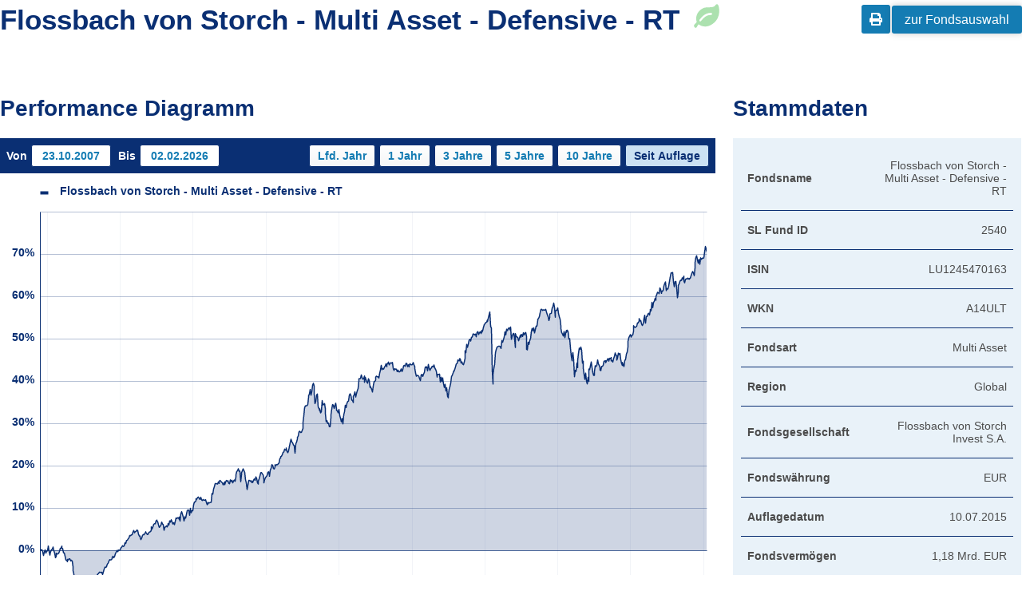

--- FILE ---
content_type: text/html; charset=UTF-8
request_url: https://fonds-auswahl.www.standardlife.de/produkt/LU1245470163/
body_size: 56576
content:
<!DOCTYPE html>
<html>
    <head>
        <meta charset="UTF-8" />

                    <script>document.domain = 'www.standardlife.de';</script>
        
                                                                <!-- Copyright (c) 2000-2024 etracker GmbH. All rights reserved. -->
                    <!-- This material may not be reproduced, displayed, modified or distributed -->
                    <!-- without the express prior written permission of the copyright holder. -->
                    <!-- etracker tracklet 5.0 -->
                    <script type="text/javascript">
                        // var et_pagename = "";
                        // var et_areas = "";
                        // var et_tval = 0;
                        // var et_tsale = 0;
                        // var et_tonr = "";
                        // var et_basket = "";
                    </script>
                    <script id="_etLoader" type="text/javascript" charset="UTF-8" data-block-cookies="true" data-secure- code="eP3jgg" src="//code.etracker.com/code/e.js" async></script>
                    <!-- etracker tracklet 5.0 end -->
                                            
                    <!-- Google Analytics -->
            <script async src="https://www.googletagmanager.com/gtag/js?id=UA-218278-47"></script>
            <script>
                window.gaProperty = 'UA-218278-47';
                window.dataLayer = window.dataLayer || [];

                window.gtag = function() {
                    dataLayer.push(arguments);
                }

                window.gtag('js', new Date());

                window.gtag('config', window.gaProperty, { 'anonymize_ip': true, 'dimension1': 'Fonds-Auswahl'});
            </script>
            <!-- End Google Analytics -->
        
        <link rel="icon" href="data:,">

                    <link rel="stylesheet" href="/css/6a5bd1f.css" />
        
                    <script src="/js/87a84f3.js"></script>
        
        <meta name="viewport" content="width=device-width, user-scalable=no">
    </head>
    <body>
        <main>
            <article>
                <div id="standardlife-loader-container">
                    <div class="standardlife-loader"></div>
                </div>
                <div id="print-header" class="visibleOnlyOnPrint">
                    <img src="/bundles/standardlifetool/images/logo.svg" class="highres" alt="Standard Life Versicherung">
                </div>
                    <div id="productDetails">
        <div class="header-productDetails">
            <div>
                <h2 class="bold">
                    Flossbach von Storch - Multi Asset - Defensive - RT
                                            <span class="sustainability-icon-light hint" title="Nachhaltigkeitsfonds"></span>
                                    </h2>
            </div>
            <div>
                <span id="printButton" class="no-print"></span>
                <a id="backButton" class="sl-button light-shadow no-print" href="/"><span>zur Fondsauswahl</span></a>
            </div>
        </div>
        <div class="content-left">
                            <h3 class="bold">Performance Diagramm</h3>
                <div id="performanceLineChart" class="avoid-break-on-print noTrackRecord">
                    <div id="fsl-performance-line-chart" class="fsl-line-chart"></div>
                    <script type="text/javascript">
	var productDataSets =
			{
			"title": "Flossbach von Storch - Multi Asset - Defensive - RT",
			"fieldMappings": [
				{
					"fromField": "value",
					"toField": "value"
				}
			],
			"categoryField": "date",
			"lineColor": "#0a2f73",
			"dataProvider": [{"date":new Date(2007, 9, 23),"value":100},{"date":new Date(2007, 9, 24),"value":100},{"date":new Date(2007, 9, 25),"value":99.98993000000002},{"date":new Date(2007, 9, 26),"value":100.02995},{"date":new Date(2007, 9, 27),"value":100.02995},{"date":new Date(2007, 9, 28),"value":100.02995},{"date":new Date(2007, 9, 29),"value":100.13993},{"date":new Date(2007, 9, 30),"value":100.28994},{"date":new Date(2007, 9, 31),"value":100.26993},{"date":new Date(2007, 10, 1),"value":100.26993},{"date":new Date(2007, 10, 2),"value":100.23004},{"date":new Date(2007, 10, 3),"value":100.23004},{"date":new Date(2007, 10, 4),"value":100.23004},{"date":new Date(2007, 10, 5),"value":100.17995},{"date":new Date(2007, 10, 6),"value":100.17001},{"date":new Date(2007, 10, 7),"value":100.25005},{"date":new Date(2007, 10, 8),"value":100.34003000000001},{"date":new Date(2007, 10, 9),"value":100.26993},{"date":new Date(2007, 10, 10),"value":100.26993},{"date":new Date(2007, 10, 11),"value":100.26993},{"date":new Date(2007, 10, 12),"value":99.97005000000001},{"date":new Date(2007, 10, 13),"value":99.65997},{"date":new Date(2007, 10, 14),"value":99.59},{"date":new Date(2007, 10, 15),"value":99.82005000000001},{"date":new Date(2007, 10, 16),"value":99.76002},{"date":new Date(2007, 10, 17),"value":99.76002},{"date":new Date(2007, 10, 18),"value":99.76002},{"date":new Date(2007, 10, 19),"value":99.59},{"date":new Date(2007, 10, 20),"value":99.35002},{"date":new Date(2007, 10, 21),"value":99.24004000000001},{"date":new Date(2007, 10, 22),"value":98.98998},{"date":new Date(2007, 10, 23),"value":98.88},{"date":new Date(2007, 10, 24),"value":98.88},{"date":new Date(2007, 10, 25),"value":98.88},{"date":new Date(2007, 10, 26),"value":99.09997},{"date":new Date(2007, 10, 27),"value":99.41005000000001},{"date":new Date(2007, 10, 28),"value":99.20002},{"date":new Date(2007, 10, 29),"value":99.26998},{"date":new Date(2007, 10, 30),"value":99.69999000000001},{"date":new Date(2007, 11, 1),"value":99.69999000000001},{"date":new Date(2007, 11, 2),"value":99.69999000000001},{"date":new Date(2007, 11, 3),"value":99.84999},{"date":new Date(2007, 11, 4),"value":99.87994},{"date":new Date(2007, 11, 5),"value":99.84999},{"date":new Date(2007, 11, 6),"value":100},{"date":new Date(2007, 11, 7),"value":100.21997},{"date":new Date(2007, 11, 8),"value":100.21997},{"date":new Date(2007, 11, 9),"value":100.21997},{"date":new Date(2007, 11, 10),"value":100.21003},{"date":new Date(2007, 11, 11),"value":100.43001000000001},{"date":new Date(2007, 11, 12),"value":100.53999},{"date":new Date(2007, 11, 13),"value":100.54993},{"date":new Date(2007, 11, 14),"value":100.23004},{"date":new Date(2007, 11, 15),"value":100.23004},{"date":new Date(2007, 11, 16),"value":100.23004},{"date":new Date(2007, 11, 17),"value":100},{"date":new Date(2007, 11, 18),"value":99.76002},{"date":new Date(2007, 11, 19),"value":99.52998000000001},{"date":new Date(2007, 11, 20),"value":99.41005000000001},{"date":new Date(2007, 11, 21),"value":99.44},{"date":new Date(2007, 11, 22),"value":99.44},{"date":new Date(2007, 11, 23),"value":99.44},{"date":new Date(2007, 11, 24),"value":99.44},{"date":new Date(2007, 11, 25),"value":99.44},{"date":new Date(2007, 11, 26),"value":99.44},{"date":new Date(2007, 11, 27),"value":99.70993},{"date":new Date(2007, 11, 28),"value":99.98993000000002},{"date":new Date(2007, 11, 29),"value":99.98993000000002},{"date":new Date(2007, 11, 30),"value":99.98993000000002},{"date":new Date(2007, 11, 31),"value":99.98993000000002},{"date":new Date(2008, 0, 1),"value":99.98993000000002},{"date":new Date(2008, 0, 2),"value":100.00994},{"date":new Date(2008, 0, 3),"value":100.06997000000001},{"date":new Date(2008, 0, 4),"value":99.97005000000001},{"date":new Date(2008, 0, 5),"value":99.97005000000001},{"date":new Date(2008, 0, 6),"value":99.97005000000001},{"date":new Date(2008, 0, 7),"value":99.61995},{"date":new Date(2008, 0, 8),"value":101.31003},{"date":new Date(2008, 0, 9),"value":101.44002},{"date":new Date(2008, 0, 10),"value":101.25994},{"date":new Date(2008, 0, 11),"value":101.12},{"date":new Date(2008, 0, 12),"value":101.12},{"date":new Date(2008, 0, 13),"value":101.12},{"date":new Date(2008, 0, 14),"value":100.90997},{"date":new Date(2008, 0, 15),"value":101.01002},{"date":new Date(2008, 0, 16),"value":100.54993},{"date":new Date(2008, 0, 17),"value":99.95998},{"date":new Date(2008, 0, 18),"value":99.78003000000001},{"date":new Date(2008, 0, 19),"value":99.78003000000001},{"date":new Date(2008, 0, 20),"value":99.78003000000001},{"date":new Date(2008, 0, 21),"value":99.61001},{"date":new Date(2008, 0, 22),"value":98.83004},{"date":new Date(2008, 0, 23),"value":98.64002},{"date":new Date(2008, 0, 24),"value":98.25997000000001},{"date":new Date(2008, 0, 25),"value":98.98004},{"date":new Date(2008, 0, 26),"value":98.98004},{"date":new Date(2008, 0, 27),"value":98.98004},{"date":new Date(2008, 0, 28),"value":99.56999},{"date":new Date(2008, 0, 29),"value":99.57993},{"date":new Date(2008, 0, 30),"value":99.84006000000001},{"date":new Date(2008, 0, 31),"value":100.00994},{"date":new Date(2008, 1, 1),"value":100.02001000000001},{"date":new Date(2008, 1, 2),"value":100.02001000000001},{"date":new Date(2008, 1, 3),"value":100.02001000000001},{"date":new Date(2008, 1, 4),"value":100.25005},{"date":new Date(2008, 1, 5),"value":100.38999000000001},{"date":new Date(2008, 1, 6),"value":99.98993000000002},{"date":new Date(2008, 1, 7),"value":99.87},{"date":new Date(2008, 1, 8),"value":99.78997000000001},{"date":new Date(2008, 1, 9),"value":99.78997000000001},{"date":new Date(2008, 1, 10),"value":99.78997000000001},{"date":new Date(2008, 1, 11),"value":99.76996000000001},{"date":new Date(2008, 1, 12),"value":99.63002},{"date":new Date(2008, 1, 13),"value":99.91996},{"date":new Date(2008, 1, 14),"value":100.15994},{"date":new Date(2008, 1, 15),"value":100.26993},{"date":new Date(2008, 1, 16),"value":100.26993},{"date":new Date(2008, 1, 17),"value":100.26993},{"date":new Date(2008, 1, 18),"value":100.17001},{"date":new Date(2008, 1, 19),"value":100.21997},{"date":new Date(2008, 1, 20),"value":100.43001000000001},{"date":new Date(2008, 1, 21),"value":100.30001},{"date":new Date(2008, 1, 22),"value":100.38999000000001},{"date":new Date(2008, 1, 23),"value":100.38999000000001},{"date":new Date(2008, 1, 24),"value":100.38999000000001},{"date":new Date(2008, 1, 25),"value":100.23004},{"date":new Date(2008, 1, 26),"value":100.41000000000001},{"date":new Date(2008, 1, 27),"value":100.82993},{"date":new Date(2008, 1, 28),"value":100.99995000000001},{"date":new Date(2008, 1, 29),"value":100.88002},{"date":new Date(2008, 2, 1),"value":100.88002},{"date":new Date(2008, 2, 2),"value":100.88002},{"date":new Date(2008, 2, 3),"value":100.54993},{"date":new Date(2008, 2, 4),"value":100.25999000000002},{"date":new Date(2008, 2, 5),"value":99.91002},{"date":new Date(2008, 2, 6),"value":100.06003},{"date":new Date(2008, 2, 7),"value":99.97999},{"date":new Date(2008, 2, 8),"value":99.97999},{"date":new Date(2008, 2, 9),"value":99.97999},{"date":new Date(2008, 2, 10),"value":99.57993},{"date":new Date(2008, 2, 11),"value":99.31},{"date":new Date(2008, 2, 12),"value":99.33995},{"date":new Date(2008, 2, 13),"value":99.63996},{"date":new Date(2008, 2, 14),"value":99.42993000000001},{"date":new Date(2008, 2, 15),"value":99.42993000000001},{"date":new Date(2008, 2, 16),"value":99.42993000000001},{"date":new Date(2008, 2, 17),"value":99.29993},{"date":new Date(2008, 2, 18),"value":98.57999000000001},{"date":new Date(2008, 2, 19),"value":98.42998},{"date":new Date(2008, 2, 20),"value":98.36001},{"date":new Date(2008, 2, 21),"value":98.36001},{"date":new Date(2008, 2, 22),"value":98.36001},{"date":new Date(2008, 2, 23),"value":98.36001},{"date":new Date(2008, 2, 24),"value":98.36001},{"date":new Date(2008, 2, 25),"value":98.16999},{"date":new Date(2008, 2, 26),"value":98.47994},{"date":new Date(2008, 2, 27),"value":98.66996},{"date":new Date(2008, 2, 28),"value":98.75994},{"date":new Date(2008, 2, 29),"value":98.75994},{"date":new Date(2008, 2, 30),"value":98.75994},{"date":new Date(2008, 2, 31),"value":98.72005000000001},{"date":new Date(2008, 3, 1),"value":98.68003},{"date":new Date(2008, 3, 2),"value":98.90995000000001},{"date":new Date(2008, 3, 3),"value":99.39004},{"date":new Date(2008, 3, 4),"value":99.44},{"date":new Date(2008, 3, 5),"value":99.44},{"date":new Date(2008, 3, 6),"value":99.44},{"date":new Date(2008, 3, 7),"value":99.44994000000001},{"date":new Date(2008, 3, 8),"value":99.69999000000001},{"date":new Date(2008, 3, 9),"value":99.57993},{"date":new Date(2008, 3, 10),"value":99.42993000000001},{"date":new Date(2008, 3, 11),"value":99.22996},{"date":new Date(2008, 3, 12),"value":99.22996},{"date":new Date(2008, 3, 13),"value":99.22996},{"date":new Date(2008, 3, 14),"value":99.13999000000001},{"date":new Date(2008, 3, 15),"value":98.79996},{"date":new Date(2008, 3, 16),"value":98.79002000000001},{"date":new Date(2008, 3, 17),"value":99.18995000000001},{"date":new Date(2008, 3, 18),"value":99.26998},{"date":new Date(2008, 3, 19),"value":99.26998},{"date":new Date(2008, 3, 20),"value":99.26998},{"date":new Date(2008, 3, 21),"value":99.37003},{"date":new Date(2008, 3, 22),"value":99.57993},{"date":new Date(2008, 3, 23),"value":99.42993000000001},{"date":new Date(2008, 3, 24),"value":99.44994000000001},{"date":new Date(2008, 3, 25),"value":99.41999},{"date":new Date(2008, 3, 26),"value":99.41999},{"date":new Date(2008, 3, 27),"value":99.41999},{"date":new Date(2008, 3, 28),"value":99.67004},{"date":new Date(2008, 3, 29),"value":99.84999},{"date":new Date(2008, 3, 30),"value":99.84006000000001},{"date":new Date(2008, 4, 1),"value":99.84006000000001},{"date":new Date(2008, 4, 2),"value":99.89001},{"date":new Date(2008, 4, 3),"value":99.89001},{"date":new Date(2008, 4, 4),"value":99.89001},{"date":new Date(2008, 4, 5),"value":100.06997000000001},{"date":new Date(2008, 4, 6),"value":100.23004},{"date":new Date(2008, 4, 7),"value":100.28},{"date":new Date(2008, 4, 8),"value":100.53999},{"date":new Date(2008, 4, 9),"value":100.56994},{"date":new Date(2008, 4, 10),"value":100.56994},{"date":new Date(2008, 4, 11),"value":100.56994},{"date":new Date(2008, 4, 12),"value":100.56994},{"date":new Date(2008, 4, 13),"value":100.45995},{"date":new Date(2008, 4, 14),"value":100.34003000000001},{"date":new Date(2008, 4, 15),"value":100.45002},{"date":new Date(2008, 4, 16),"value":100.66005000000001},{"date":new Date(2008, 4, 17),"value":100.66005000000001},{"date":new Date(2008, 4, 18),"value":100.66005000000001},{"date":new Date(2008, 4, 19),"value":100.97000000000001},{"date":new Date(2008, 4, 20),"value":101.27001000000001},{"date":new Date(2008, 4, 21),"value":101.31003},{"date":new Date(2008, 4, 22),"value":101.12994},{"date":new Date(2008, 4, 23),"value":101.10993},{"date":new Date(2008, 4, 24),"value":101.10993},{"date":new Date(2008, 4, 25),"value":101.10993},{"date":new Date(2008, 4, 26),"value":100.90003000000002},{"date":new Date(2008, 4, 27),"value":100.69},{"date":new Date(2008, 4, 28),"value":100.53999},{"date":new Date(2008, 4, 29),"value":100.49003},{"date":new Date(2008, 4, 30),"value":100.58995},{"date":new Date(2008, 4, 31),"value":100.58995},{"date":new Date(2008, 5, 1),"value":100.58995},{"date":new Date(2008, 5, 2),"value":100.71001000000001},{"date":new Date(2008, 5, 3),"value":100.69994000000001},{"date":new Date(2008, 5, 4),"value":100.67993000000001},{"date":new Date(2008, 5, 5),"value":100.64004},{"date":new Date(2008, 5, 6),"value":100.53999},{"date":new Date(2008, 5, 7),"value":100.53999},{"date":new Date(2008, 5, 8),"value":100.53999},{"date":new Date(2008, 5, 9),"value":100.41993000000001},{"date":new Date(2008, 5, 10),"value":100.08004},{"date":new Date(2008, 5, 11),"value":99.84999},{"date":new Date(2008, 5, 12),"value":99.69005},{"date":new Date(2008, 5, 13),"value":99.52998000000001},{"date":new Date(2008, 5, 14),"value":99.52998000000001},{"date":new Date(2008, 5, 15),"value":99.52998000000001},{"date":new Date(2008, 5, 16),"value":99.57993},{"date":new Date(2008, 5, 17),"value":99.69005},{"date":new Date(2008, 5, 18),"value":99.78003000000001},{"date":new Date(2008, 5, 19),"value":99.69005},{"date":new Date(2008, 5, 20),"value":99.50997000000001},{"date":new Date(2008, 5, 21),"value":99.50997000000001},{"date":new Date(2008, 5, 22),"value":99.50997000000001},{"date":new Date(2008, 5, 23),"value":99.50997000000001},{"date":new Date(2008, 5, 24),"value":99.16994},{"date":new Date(2008, 5, 25),"value":98.79002000000001},{"date":new Date(2008, 5, 26),"value":98.77001000000001},{"date":new Date(2008, 5, 27),"value":98.75},{"date":new Date(2008, 5, 28),"value":98.75},{"date":new Date(2008, 5, 29),"value":98.75},{"date":new Date(2008, 5, 30),"value":98.51996000000001},{"date":new Date(2008, 6, 1),"value":98.29999000000001},{"date":new Date(2008, 6, 2),"value":98.17993000000001},{"date":new Date(2008, 6, 3),"value":97.97997000000001},{"date":new Date(2008, 6, 4),"value":97.82002},{"date":new Date(2008, 6, 5),"value":97.82002},{"date":new Date(2008, 6, 6),"value":97.82002},{"date":new Date(2008, 6, 7),"value":97.80995000000001},{"date":new Date(2008, 6, 8),"value":97.82996000000001},{"date":new Date(2008, 6, 9),"value":97.73005},{"date":new Date(2008, 6, 10),"value":97.84997},{"date":new Date(2008, 6, 11),"value":97.76993},{"date":new Date(2008, 6, 12),"value":97.76993},{"date":new Date(2008, 6, 13),"value":97.76993},{"date":new Date(2008, 6, 14),"value":97.54996},{"date":new Date(2008, 6, 15),"value":97.45005},{"date":new Date(2008, 6, 16),"value":97.19005},{"date":new Date(2008, 6, 17),"value":97.02998000000001},{"date":new Date(2008, 6, 18),"value":97.41997},{"date":new Date(2008, 6, 19),"value":97.41997},{"date":new Date(2008, 6, 20),"value":97.41997},{"date":new Date(2008, 6, 21),"value":97.58004},{"date":new Date(2008, 6, 22),"value":97.84003000000001},{"date":new Date(2008, 6, 23),"value":97.76993},{"date":new Date(2008, 6, 24),"value":97.97003000000001},{"date":new Date(2008, 6, 25),"value":97.95996000000001},{"date":new Date(2008, 6, 26),"value":97.95996000000001},{"date":new Date(2008, 6, 27),"value":97.95996000000001},{"date":new Date(2008, 6, 28),"value":97.76993},{"date":new Date(2008, 6, 29),"value":97.73005},{"date":new Date(2008, 6, 30),"value":97.47999},{"date":new Date(2008, 6, 31),"value":97.60005000000001},{"date":new Date(2008, 7, 1),"value":97.82996000000001},{"date":new Date(2008, 7, 2),"value":97.82996000000001},{"date":new Date(2008, 7, 3),"value":97.82996000000001},{"date":new Date(2008, 7, 4),"value":97.73005},{"date":new Date(2008, 7, 5),"value":97.5},{"date":new Date(2008, 7, 6),"value":97.58004},{"date":new Date(2008, 7, 7),"value":97.95996000000001},{"date":new Date(2008, 7, 8),"value":98.10996},{"date":new Date(2008, 7, 9),"value":98.10996},{"date":new Date(2008, 7, 10),"value":98.10996},{"date":new Date(2008, 7, 11),"value":98.14004},{"date":new Date(2008, 7, 12),"value":98.34001},{"date":new Date(2008, 7, 13),"value":98.23002000000001},{"date":new Date(2008, 7, 14),"value":98.08995},{"date":new Date(2008, 7, 15),"value":98.08995},{"date":new Date(2008, 7, 16),"value":98.08995},{"date":new Date(2008, 7, 17),"value":98.08995},{"date":new Date(2008, 7, 18),"value":97.84003000000001},{"date":new Date(2008, 7, 19),"value":98.03006},{"date":new Date(2008, 7, 20),"value":97.60999000000001},{"date":new Date(2008, 7, 21),"value":97.61993000000001},{"date":new Date(2008, 7, 22),"value":97.60999000000001},{"date":new Date(2008, 7, 23),"value":97.60999000000001},{"date":new Date(2008, 7, 24),"value":97.60999000000001},{"date":new Date(2008, 7, 25),"value":97.63},{"date":new Date(2008, 7, 26),"value":97.69997000000001},{"date":new Date(2008, 7, 27),"value":97.67002000000001},{"date":new Date(2008, 7, 28),"value":97.65995000000001},{"date":new Date(2008, 7, 29),"value":97.78},{"date":new Date(2008, 7, 30),"value":97.78},{"date":new Date(2008, 7, 31),"value":97.78},{"date":new Date(2008, 8, 1),"value":98.04},{"date":new Date(2008, 8, 2),"value":97.99998000000001},{"date":new Date(2008, 8, 3),"value":97.97003000000001},{"date":new Date(2008, 8, 4),"value":97.82996000000001},{"date":new Date(2008, 8, 5),"value":97.54002000000001},{"date":new Date(2008, 8, 6),"value":97.54002000000001},{"date":new Date(2008, 8, 7),"value":97.54002000000001},{"date":new Date(2008, 8, 8),"value":97.02004},{"date":new Date(2008, 8, 9),"value":97.05993000000001},{"date":new Date(2008, 8, 10),"value":96.96001000000001},{"date":new Date(2008, 8, 11),"value":96.53001},{"date":new Date(2008, 8, 12),"value":96.22006},{"date":new Date(2008, 8, 13),"value":96.22006},{"date":new Date(2008, 8, 14),"value":96.22006},{"date":new Date(2008, 8, 15),"value":96.40001000000001},{"date":new Date(2008, 8, 16),"value":96.22006},{"date":new Date(2008, 8, 17),"value":95.67993000000001},{"date":new Date(2008, 8, 18),"value":95.51999},{"date":new Date(2008, 8, 19),"value":95.30996},{"date":new Date(2008, 8, 20),"value":95.30996},{"date":new Date(2008, 8, 21),"value":95.30996},{"date":new Date(2008, 8, 22),"value":95.64005},{"date":new Date(2008, 8, 23),"value":95.41000000000001},{"date":new Date(2008, 8, 24),"value":94.83993000000001},{"date":new Date(2008, 8, 25),"value":94.61002},{"date":new Date(2008, 8, 26),"value":94.50003000000001},{"date":new Date(2008, 8, 27),"value":94.50003000000001},{"date":new Date(2008, 8, 28),"value":94.50003000000001},{"date":new Date(2008, 8, 29),"value":94.48996},{"date":new Date(2008, 8, 30),"value":93.81004000000001},{"date":new Date(2008, 9, 1),"value":93.43993},{"date":new Date(2008, 9, 2),"value":93.49002000000002},{"date":new Date(2008, 9, 3),"value":93.06995},{"date":new Date(2008, 9, 4),"value":93.06995},{"date":new Date(2008, 9, 5),"value":93.06995},{"date":new Date(2008, 9, 6),"value":93.08996},{"date":new Date(2008, 9, 7),"value":92.71004},{"date":new Date(2008, 9, 8),"value":91.85003},{"date":new Date(2008, 9, 9),"value":91.38001000000001},{"date":new Date(2008, 9, 10),"value":90.41001},{"date":new Date(2008, 9, 11),"value":90.41001},{"date":new Date(2008, 9, 12),"value":90.41001},{"date":new Date(2008, 9, 13),"value":89.37998},{"date":new Date(2008, 9, 14),"value":89.67006},{"date":new Date(2008, 9, 15),"value":90.73997000000001},{"date":new Date(2008, 9, 16),"value":90.28995},{"date":new Date(2008, 9, 17),"value":89.11005},{"date":new Date(2008, 9, 18),"value":89.11005},{"date":new Date(2008, 9, 19),"value":89.11005},{"date":new Date(2008, 9, 20),"value":89.11005},{"date":new Date(2008, 9, 21),"value":89.68993},{"date":new Date(2008, 9, 22),"value":89.93998},{"date":new Date(2008, 9, 23),"value":89.27994000000001},{"date":new Date(2008, 9, 24),"value":88.75001},{"date":new Date(2008, 9, 25),"value":88.75001},{"date":new Date(2008, 9, 26),"value":88.75001},{"date":new Date(2008, 9, 27),"value":88.42006},{"date":new Date(2008, 9, 28),"value":87.41998000000001},{"date":new Date(2008, 9, 29),"value":87.09996000000001},{"date":new Date(2008, 9, 30),"value":88.23997000000001},{"date":new Date(2008, 9, 31),"value":88.79997},{"date":new Date(2008, 10, 1),"value":88.79997},{"date":new Date(2008, 10, 2),"value":88.79997},{"date":new Date(2008, 10, 3),"value":89.24005},{"date":new Date(2008, 10, 4),"value":89.76003},{"date":new Date(2008, 10, 5),"value":90.54994},{"date":new Date(2008, 10, 6),"value":90.47004},{"date":new Date(2008, 10, 7),"value":89.95006000000001},{"date":new Date(2008, 10, 8),"value":89.95006000000001},{"date":new Date(2008, 10, 9),"value":89.95006000000001},{"date":new Date(2008, 10, 10),"value":89.61003},{"date":new Date(2008, 10, 11),"value":89.95006000000001},{"date":new Date(2008, 10, 12),"value":89.78998000000001},{"date":new Date(2008, 10, 13),"value":89.20003000000001},{"date":new Date(2008, 10, 14),"value":88.92003},{"date":new Date(2008, 10, 15),"value":88.92003},{"date":new Date(2008, 10, 16),"value":88.92003},{"date":new Date(2008, 10, 17),"value":89.31002000000001},{"date":new Date(2008, 10, 18),"value":89.05003},{"date":new Date(2008, 10, 19),"value":88.81004000000001},{"date":new Date(2008, 10, 20),"value":88.55005},{"date":new Date(2008, 10, 21),"value":88.02994000000001},{"date":new Date(2008, 10, 22),"value":88.02994000000001},{"date":new Date(2008, 10, 23),"value":88.02994000000001},{"date":new Date(2008, 10, 24),"value":88.14999},{"date":new Date(2008, 10, 25),"value":89.01001000000001},{"date":new Date(2008, 10, 26),"value":89.46996000000001},{"date":new Date(2008, 10, 27),"value":89.65005000000001},{"date":new Date(2008, 10, 28),"value":90.06998},{"date":new Date(2008, 10, 29),"value":90.06998},{"date":new Date(2008, 10, 30),"value":90.06998},{"date":new Date(2008, 11, 1),"value":90.32003},{"date":new Date(2008, 11, 2),"value":89.42000000000002},{"date":new Date(2008, 11, 3),"value":89.03002000000001},{"date":new Date(2008, 11, 4),"value":89.07997},{"date":new Date(2008, 11, 5),"value":88.90002},{"date":new Date(2008, 11, 6),"value":88.90002},{"date":new Date(2008, 11, 7),"value":88.90002},{"date":new Date(2008, 11, 8),"value":88.27999},{"date":new Date(2008, 11, 9),"value":88.99994000000001},{"date":new Date(2008, 11, 10),"value":89.37998},{"date":new Date(2008, 11, 11),"value":89.7},{"date":new Date(2008, 11, 12),"value":89.91004000000001},{"date":new Date(2008, 11, 13),"value":89.91004000000001},{"date":new Date(2008, 11, 14),"value":89.91004000000001},{"date":new Date(2008, 11, 15),"value":89.55000000000001},{"date":new Date(2008, 11, 16),"value":89.63997},{"date":new Date(2008, 11, 17),"value":89.67999},{"date":new Date(2008, 11, 18),"value":89.89003000000001},{"date":new Date(2008, 11, 19),"value":89.76003},{"date":new Date(2008, 11, 20),"value":89.76003},{"date":new Date(2008, 11, 21),"value":89.76003},{"date":new Date(2008, 11, 22),"value":89.65005000000001},{"date":new Date(2008, 11, 23),"value":89.55000000000001},{"date":new Date(2008, 11, 24),"value":89.55000000000001},{"date":new Date(2008, 11, 25),"value":89.55000000000001},{"date":new Date(2008, 11, 26),"value":89.55000000000001},{"date":new Date(2008, 11, 27),"value":89.55000000000001},{"date":new Date(2008, 11, 28),"value":89.55000000000001},{"date":new Date(2008, 11, 29),"value":89.39005},{"date":new Date(2008, 11, 30),"value":89.68993},{"date":new Date(2008, 11, 31),"value":89.68993},{"date":new Date(2009, 0, 1),"value":89.68993},{"date":new Date(2009, 0, 2),"value":89.93998},{"date":new Date(2009, 0, 3),"value":89.93998},{"date":new Date(2009, 0, 4),"value":89.93998},{"date":new Date(2009, 0, 5),"value":90.56995},{"date":new Date(2009, 0, 6),"value":91.03004},{"date":new Date(2009, 0, 7),"value":91.68996},{"date":new Date(2009, 0, 8),"value":91.34993},{"date":new Date(2009, 0, 9),"value":91.18998},{"date":new Date(2009, 0, 10),"value":91.18998},{"date":new Date(2009, 0, 11),"value":91.18998},{"date":new Date(2009, 0, 12),"value":91.23994},{"date":new Date(2009, 0, 13),"value":90.88997},{"date":new Date(2009, 0, 14),"value":90.82994000000001},{"date":new Date(2009, 0, 15),"value":90.45997},{"date":new Date(2009, 0, 16),"value":90.23006000000001},{"date":new Date(2009, 0, 17),"value":90.23006000000001},{"date":new Date(2009, 0, 18),"value":90.23006000000001},{"date":new Date(2009, 0, 19),"value":90.43002000000001},{"date":new Date(2009, 0, 20),"value":90.43002000000001},{"date":new Date(2009, 0, 21),"value":90.58002},{"date":new Date(2009, 0, 22),"value":90.56995},{"date":new Date(2009, 0, 23),"value":90.41995},{"date":new Date(2009, 0, 24),"value":90.41995},{"date":new Date(2009, 0, 25),"value":90.41995},{"date":new Date(2009, 0, 26),"value":90.82994000000001},{"date":new Date(2009, 0, 27),"value":90.80000000000001},{"date":new Date(2009, 0, 28),"value":90.79006000000001},{"date":new Date(2009, 0, 29),"value":90.97995},{"date":new Date(2009, 0, 30),"value":91.21993},{"date":new Date(2009, 0, 31),"value":91.21993},{"date":new Date(2009, 1, 1),"value":91.21993},{"date":new Date(2009, 1, 2),"value":91.42996000000001},{"date":new Date(2009, 1, 3),"value":91.16004000000001},{"date":new Date(2009, 1, 4),"value":91.05999000000001},{"date":new Date(2009, 1, 5),"value":91.38001000000001},{"date":new Date(2009, 1, 6),"value":91.61999},{"date":new Date(2009, 1, 7),"value":91.61999},{"date":new Date(2009, 1, 8),"value":91.61999},{"date":new Date(2009, 1, 9),"value":91.89999},{"date":new Date(2009, 1, 10),"value":91.85003},{"date":new Date(2009, 1, 11),"value":91.92000000000002},{"date":new Date(2009, 1, 12),"value":92.07000000000001},{"date":new Date(2009, 1, 13),"value":92.11996},{"date":new Date(2009, 1, 14),"value":92.11996},{"date":new Date(2009, 1, 15),"value":92.11996},{"date":new Date(2009, 1, 16),"value":92.05993000000001},{"date":new Date(2009, 1, 17),"value":92.13003},{"date":new Date(2009, 1, 18),"value":92.09001},{"date":new Date(2009, 1, 19),"value":92.00998},{"date":new Date(2009, 1, 20),"value":92.00998},{"date":new Date(2009, 1, 21),"value":92.00998},{"date":new Date(2009, 1, 22),"value":92.00998},{"date":new Date(2009, 1, 23),"value":92.00998},{"date":new Date(2009, 1, 24),"value":92.00998},{"date":new Date(2009, 1, 25),"value":92.00998},{"date":new Date(2009, 1, 26),"value":91.08994000000001},{"date":new Date(2009, 1, 27),"value":90.92005},{"date":new Date(2009, 1, 28),"value":90.92005},{"date":new Date(2009, 2, 1),"value":90.92005},{"date":new Date(2009, 2, 2),"value":90.92999},{"date":new Date(2009, 2, 3),"value":90.47004},{"date":new Date(2009, 2, 4),"value":90.08999},{"date":new Date(2009, 2, 5),"value":90.30002},{"date":new Date(2009, 2, 6),"value":90.36005},{"date":new Date(2009, 2, 7),"value":90.36005},{"date":new Date(2009, 2, 8),"value":90.36005},{"date":new Date(2009, 2, 9),"value":90.08999},{"date":new Date(2009, 2, 10),"value":89.74002000000002},{"date":new Date(2009, 2, 11),"value":89.91998000000001},{"date":new Date(2009, 2, 12),"value":90.19004000000001},{"date":new Date(2009, 2, 13),"value":90.49999000000001},{"date":new Date(2009, 2, 14),"value":90.49999000000001},{"date":new Date(2009, 2, 15),"value":90.49999000000001},{"date":new Date(2009, 2, 16),"value":90.69995},{"date":new Date(2009, 2, 17),"value":90.79006000000001},{"date":new Date(2009, 2, 18),"value":90.88003},{"date":new Date(2009, 2, 19),"value":90.62004},{"date":new Date(2009, 2, 20),"value":90.69995},{"date":new Date(2009, 2, 21),"value":90.69995},{"date":new Date(2009, 2, 22),"value":90.69995},{"date":new Date(2009, 2, 23),"value":90.77999},{"date":new Date(2009, 2, 24),"value":91.03004},{"date":new Date(2009, 2, 25),"value":91.16997},{"date":new Date(2009, 2, 26),"value":91.29997},{"date":new Date(2009, 2, 27),"value":91.46998},{"date":new Date(2009, 2, 28),"value":91.46998},{"date":new Date(2009, 2, 29),"value":91.46998},{"date":new Date(2009, 2, 30),"value":91.51},{"date":new Date(2009, 2, 31),"value":91.25995},{"date":new Date(2009, 3, 1),"value":91.20999},{"date":new Date(2009, 3, 2),"value":91.46998},{"date":new Date(2009, 3, 3),"value":91.64994000000002},{"date":new Date(2009, 3, 4),"value":91.64994000000002},{"date":new Date(2009, 3, 5),"value":91.64994000000002},{"date":new Date(2009, 3, 6),"value":91.85003},{"date":new Date(2009, 3, 7),"value":91.74998000000001},{"date":new Date(2009, 3, 8),"value":91.89005},{"date":new Date(2009, 3, 9),"value":91.92994},{"date":new Date(2009, 3, 10),"value":91.92994},{"date":new Date(2009, 3, 11),"value":91.92994},{"date":new Date(2009, 3, 12),"value":91.92994},{"date":new Date(2009, 3, 13),"value":91.92994},{"date":new Date(2009, 3, 14),"value":92.13003},{"date":new Date(2009, 3, 15),"value":92.37001000000001},{"date":new Date(2009, 3, 16),"value":92.45999},{"date":new Date(2009, 3, 17),"value":92.48},{"date":new Date(2009, 3, 18),"value":92.48},{"date":new Date(2009, 3, 19),"value":92.48},{"date":new Date(2009, 3, 20),"value":92.71998},{"date":new Date(2009, 3, 21),"value":92.76994},{"date":new Date(2009, 3, 22),"value":92.61000000000001},{"date":new Date(2009, 3, 23),"value":92.56004000000001},{"date":new Date(2009, 3, 24),"value":92.69997000000001},{"date":new Date(2009, 3, 25),"value":92.69997000000001},{"date":new Date(2009, 3, 26),"value":92.69997000000001},{"date":new Date(2009, 3, 27),"value":92.91994},{"date":new Date(2009, 3, 28),"value":93.17994},{"date":new Date(2009, 3, 29),"value":93.04994},{"date":new Date(2009, 3, 30),"value":93.02993000000001},{"date":new Date(2009, 4, 1),"value":93.02993000000001},{"date":new Date(2009, 4, 2),"value":93.02993000000001},{"date":new Date(2009, 4, 3),"value":93.02993000000001},{"date":new Date(2009, 4, 4),"value":93.23003},{"date":new Date(2009, 4, 5),"value":93.64002},{"date":new Date(2009, 4, 6),"value":93.83998000000001},{"date":new Date(2009, 4, 7),"value":94.01},{"date":new Date(2009, 4, 8),"value":94.11005},{"date":new Date(2009, 4, 9),"value":94.11005},{"date":new Date(2009, 4, 10),"value":94.11005},{"date":new Date(2009, 4, 11),"value":94.09004},{"date":new Date(2009, 4, 12),"value":94.05002},{"date":new Date(2009, 4, 13),"value":94.09004},{"date":new Date(2009, 4, 14),"value":94.18001000000001},{"date":new Date(2009, 4, 15),"value":94.11999},{"date":new Date(2009, 4, 16),"value":94.11999},{"date":new Date(2009, 4, 17),"value":94.11999},{"date":new Date(2009, 4, 18),"value":94.16994},{"date":new Date(2009, 4, 19),"value":94.29},{"date":new Date(2009, 4, 20),"value":94.39999},{"date":new Date(2009, 4, 21),"value":94.39999},{"date":new Date(2009, 4, 22),"value":94.50997000000001},{"date":new Date(2009, 4, 23),"value":94.50997000000001},{"date":new Date(2009, 4, 24),"value":94.50997000000001},{"date":new Date(2009, 4, 25),"value":94.44001},{"date":new Date(2009, 4, 26),"value":94.31001},{"date":new Date(2009, 4, 27),"value":94.31001},{"date":new Date(2009, 4, 28),"value":94.59995},{"date":new Date(2009, 4, 29),"value":94.63003},{"date":new Date(2009, 4, 30),"value":94.63003},{"date":new Date(2009, 4, 31),"value":94.63003},{"date":new Date(2009, 5, 1),"value":94.63003},{"date":new Date(2009, 5, 2),"value":94.87995000000001},{"date":new Date(2009, 5, 3),"value":95.04003},{"date":new Date(2009, 5, 4),"value":94.91003},{"date":new Date(2009, 5, 5),"value":94.95999},{"date":new Date(2009, 5, 6),"value":94.95999},{"date":new Date(2009, 5, 7),"value":94.95999},{"date":new Date(2009, 5, 8),"value":94.89996000000001},{"date":new Date(2009, 5, 9),"value":94.85994},{"date":new Date(2009, 5, 10),"value":94.83993000000001},{"date":new Date(2009, 5, 11),"value":94.91003},{"date":new Date(2009, 5, 12),"value":94.93004},{"date":new Date(2009, 5, 13),"value":94.93004},{"date":new Date(2009, 5, 14),"value":94.93004},{"date":new Date(2009, 5, 15),"value":94.91997},{"date":new Date(2009, 5, 16),"value":94.96993},{"date":new Date(2009, 5, 17),"value":94.82999000000001},{"date":new Date(2009, 5, 18),"value":94.82999000000001},{"date":new Date(2009, 5, 19),"value":94.82999000000001},{"date":new Date(2009, 5, 20),"value":94.82999000000001},{"date":new Date(2009, 5, 21),"value":94.82999000000001},{"date":new Date(2009, 5, 22),"value":94.82999000000001},{"date":new Date(2009, 5, 23),"value":94.82999000000001},{"date":new Date(2009, 5, 24),"value":94.82999000000001},{"date":new Date(2009, 5, 25),"value":94.82999000000001},{"date":new Date(2009, 5, 26),"value":94.89996000000001},{"date":new Date(2009, 5, 27),"value":94.89996000000001},{"date":new Date(2009, 5, 28),"value":94.89996000000001},{"date":new Date(2009, 5, 29),"value":94.85994},{"date":new Date(2009, 5, 30),"value":94.91997},{"date":new Date(2009, 6, 1),"value":94.93998},{"date":new Date(2009, 6, 2),"value":94.98994},{"date":new Date(2009, 6, 3),"value":94.93998},{"date":new Date(2009, 6, 4),"value":94.93998},{"date":new Date(2009, 6, 5),"value":94.93998},{"date":new Date(2009, 6, 6),"value":94.74995000000001},{"date":new Date(2009, 6, 7),"value":94.67999},{"date":new Date(2009, 6, 8),"value":94.54005000000001},{"date":new Date(2009, 6, 9),"value":94.42000000000002},{"date":new Date(2009, 6, 10),"value":94.39005},{"date":new Date(2009, 6, 11),"value":94.39005},{"date":new Date(2009, 6, 12),"value":94.39005},{"date":new Date(2009, 6, 13),"value":94.35997},{"date":new Date(2009, 6, 14),"value":94.48996},{"date":new Date(2009, 6, 15),"value":94.7},{"date":new Date(2009, 6, 16),"value":94.87995000000001},{"date":new Date(2009, 6, 17),"value":95.02995},{"date":new Date(2009, 6, 18),"value":95.02995},{"date":new Date(2009, 6, 19),"value":95.02995},{"date":new Date(2009, 6, 20),"value":95.10999000000001},{"date":new Date(2009, 6, 21),"value":95.23999},{"date":new Date(2009, 6, 22),"value":95.39993},{"date":new Date(2009, 6, 23),"value":95.56001},{"date":new Date(2009, 6, 24),"value":95.69994000000001},{"date":new Date(2009, 6, 25),"value":95.69994000000001},{"date":new Date(2009, 6, 26),"value":95.69994000000001},{"date":new Date(2009, 6, 27),"value":95.84001},{"date":new Date(2009, 6, 28),"value":95.90004},{"date":new Date(2009, 6, 29),"value":95.88997},{"date":new Date(2009, 6, 30),"value":95.94999000000001},{"date":new Date(2009, 6, 31),"value":96.14996000000001},{"date":new Date(2009, 7, 1),"value":96.14996000000001},{"date":new Date(2009, 7, 2),"value":96.14996000000001},{"date":new Date(2009, 7, 3),"value":96.20999},{"date":new Date(2009, 7, 4),"value":96.18004},{"date":new Date(2009, 7, 5),"value":96.25994},{"date":new Date(2009, 7, 6),"value":96.12995000000001},{"date":new Date(2009, 7, 7),"value":96.08993000000001},{"date":new Date(2009, 7, 8),"value":96.08993000000001},{"date":new Date(2009, 7, 9),"value":96.08993000000001},{"date":new Date(2009, 7, 10),"value":96.18004},{"date":new Date(2009, 7, 11),"value":96.18998},{"date":new Date(2009, 7, 12),"value":96.18004},{"date":new Date(2009, 7, 13),"value":96.20005},{"date":new Date(2009, 7, 14),"value":96.22006},{"date":new Date(2009, 7, 15),"value":96.22006},{"date":new Date(2009, 7, 16),"value":96.22006},{"date":new Date(2009, 7, 17),"value":96.27001000000001},{"date":new Date(2009, 7, 18),"value":96.25},{"date":new Date(2009, 7, 19),"value":96.20005},{"date":new Date(2009, 7, 20),"value":96.25994},{"date":new Date(2009, 7, 21),"value":96.38},{"date":new Date(2009, 7, 22),"value":96.38},{"date":new Date(2009, 7, 23),"value":96.38},{"date":new Date(2009, 7, 24),"value":96.59003000000001},{"date":new Date(2009, 7, 25),"value":96.70996000000001},{"date":new Date(2009, 7, 26),"value":96.77993000000001},{"date":new Date(2009, 7, 27),"value":96.87003},{"date":new Date(2009, 7, 28),"value":96.85996},{"date":new Date(2009, 7, 29),"value":96.85996},{"date":new Date(2009, 7, 30),"value":96.85996},{"date":new Date(2009, 7, 31),"value":96.91999},{"date":new Date(2009, 8, 1),"value":96.91005000000001},{"date":new Date(2009, 8, 2),"value":96.89004},{"date":new Date(2009, 8, 3),"value":96.94994000000001},{"date":new Date(2009, 8, 4),"value":97.09001},{"date":new Date(2009, 8, 5),"value":97.09001},{"date":new Date(2009, 8, 6),"value":97.09001},{"date":new Date(2009, 8, 7),"value":97.09001},{"date":new Date(2009, 8, 8),"value":97.32999000000001},{"date":new Date(2009, 8, 9),"value":97.35994},{"date":new Date(2009, 8, 10),"value":97.48993000000002},{"date":new Date(2009, 8, 11),"value":97.60999000000001},{"date":new Date(2009, 8, 12),"value":97.60999000000001},{"date":new Date(2009, 8, 13),"value":97.60999000000001},{"date":new Date(2009, 8, 14),"value":97.75006},{"date":new Date(2009, 8, 15),"value":97.78},{"date":new Date(2009, 8, 16),"value":97.78994},{"date":new Date(2009, 8, 17),"value":97.88005000000001},{"date":new Date(2009, 8, 18),"value":97.91994},{"date":new Date(2009, 8, 19),"value":97.91994},{"date":new Date(2009, 8, 20),"value":97.91994},{"date":new Date(2009, 8, 21),"value":97.88005000000001},{"date":new Date(2009, 8, 22),"value":97.84003000000001},{"date":new Date(2009, 8, 23),"value":97.88999000000001},{"date":new Date(2009, 8, 24),"value":97.86004000000001},{"date":new Date(2009, 8, 25),"value":97.84003000000001},{"date":new Date(2009, 8, 26),"value":97.84003000000001},{"date":new Date(2009, 8, 27),"value":97.84003000000001},{"date":new Date(2009, 8, 28),"value":97.63994000000001},{"date":new Date(2009, 8, 29),"value":97.82002},{"date":new Date(2009, 8, 30),"value":97.97003000000001},{"date":new Date(2009, 9, 1),"value":97.93001000000001},{"date":new Date(2009, 9, 2),"value":97.89993},{"date":new Date(2009, 9, 3),"value":97.89993},{"date":new Date(2009, 9, 4),"value":97.89993},{"date":new Date(2009, 9, 5),"value":97.69997000000001},{"date":new Date(2009, 9, 6),"value":97.61993000000001},{"date":new Date(2009, 9, 7),"value":97.89993},{"date":new Date(2009, 9, 8),"value":98.06},{"date":new Date(2009, 9, 9),"value":98.14998000000001},{"date":new Date(2009, 9, 10),"value":98.14998000000001},{"date":new Date(2009, 9, 11),"value":98.14998000000001},{"date":new Date(2009, 9, 12),"value":98.36995},{"date":new Date(2009, 9, 13),"value":98.47994},{"date":new Date(2009, 9, 14),"value":98.44999000000001},{"date":new Date(2009, 9, 15),"value":98.40003000000002},{"date":new Date(2009, 9, 16),"value":98.44005},{"date":new Date(2009, 9, 17),"value":98.44005},{"date":new Date(2009, 9, 18),"value":98.44005},{"date":new Date(2009, 9, 19),"value":98.40003000000002},{"date":new Date(2009, 9, 20),"value":98.47994},{"date":new Date(2009, 9, 21),"value":98.70004},{"date":new Date(2009, 9, 22),"value":98.60994},{"date":new Date(2009, 9, 23),"value":98.70004},{"date":new Date(2009, 9, 24),"value":98.70004},{"date":new Date(2009, 9, 25),"value":98.70004},{"date":new Date(2009, 9, 26),"value":98.68997000000002},{"date":new Date(2009, 9, 27),"value":98.55004000000001},{"date":new Date(2009, 9, 28),"value":98.57005000000001},{"date":new Date(2009, 9, 29),"value":98.47994},{"date":new Date(2009, 9, 30),"value":98.36995},{"date":new Date(2009, 9, 31),"value":98.36995},{"date":new Date(2009, 10, 1),"value":98.36995},{"date":new Date(2009, 10, 2),"value":98.34994},{"date":new Date(2009, 10, 3),"value":98.29999000000001},{"date":new Date(2009, 10, 4),"value":98.36995},{"date":new Date(2009, 10, 5),"value":98.49001},{"date":new Date(2009, 10, 6),"value":98.64995},{"date":new Date(2009, 10, 7),"value":98.64995},{"date":new Date(2009, 10, 8),"value":98.64995},{"date":new Date(2009, 10, 9),"value":98.81997000000001},{"date":new Date(2009, 10, 10),"value":98.96004},{"date":new Date(2009, 10, 11),"value":99.07002},{"date":new Date(2009, 10, 12),"value":99.20002},{"date":new Date(2009, 10, 13),"value":99.28999},{"date":new Date(2009, 10, 14),"value":99.28999},{"date":new Date(2009, 10, 15),"value":99.28999},{"date":new Date(2009, 10, 16),"value":99.24004000000001},{"date":new Date(2009, 10, 17),"value":99.52998000000001},{"date":new Date(2009, 10, 18),"value":99.76996000000001},{"date":new Date(2009, 10, 19),"value":99.80998},{"date":new Date(2009, 10, 20),"value":99.67998},{"date":new Date(2009, 10, 21),"value":99.67998},{"date":new Date(2009, 10, 22),"value":99.67998},{"date":new Date(2009, 10, 23),"value":99.59994},{"date":new Date(2009, 10, 24),"value":99.80998},{"date":new Date(2009, 10, 25),"value":99.89995},{"date":new Date(2009, 10, 26),"value":100.00994},{"date":new Date(2009, 10, 27),"value":100.06997000000001},{"date":new Date(2009, 10, 28),"value":100.06997000000001},{"date":new Date(2009, 10, 29),"value":100.06997000000001},{"date":new Date(2009, 10, 30),"value":99.69999000000001},{"date":new Date(2009, 11, 1),"value":99.72994},{"date":new Date(2009, 11, 2),"value":99.78003000000001},{"date":new Date(2009, 11, 3),"value":100.10999000000001},{"date":new Date(2009, 11, 4),"value":100.06003},{"date":new Date(2009, 11, 5),"value":100.06003},{"date":new Date(2009, 11, 6),"value":100.06003},{"date":new Date(2009, 11, 7),"value":100.04996},{"date":new Date(2009, 11, 8),"value":99.91002},{"date":new Date(2009, 11, 9),"value":100.02995},{"date":new Date(2009, 11, 10),"value":99.91002},{"date":new Date(2009, 11, 11),"value":99.78997000000001},{"date":new Date(2009, 11, 12),"value":99.78997000000001},{"date":new Date(2009, 11, 13),"value":99.78997000000001},{"date":new Date(2009, 11, 14),"value":99.87},{"date":new Date(2009, 11, 15),"value":99.91996},{"date":new Date(2009, 11, 16),"value":100.02995},{"date":new Date(2009, 11, 17),"value":100.10999000000001},{"date":new Date(2009, 11, 18),"value":100.17995},{"date":new Date(2009, 11, 19),"value":100.17995},{"date":new Date(2009, 11, 20),"value":100.17995},{"date":new Date(2009, 11, 21),"value":100.13},{"date":new Date(2009, 11, 22),"value":100.17001},{"date":new Date(2009, 11, 23),"value":100.17001},{"date":new Date(2009, 11, 24),"value":100.17001},{"date":new Date(2009, 11, 25),"value":100.17001},{"date":new Date(2009, 11, 26),"value":100.17001},{"date":new Date(2009, 11, 27),"value":100.17001},{"date":new Date(2009, 11, 28),"value":100.17001},{"date":new Date(2009, 11, 29),"value":100.08004},{"date":new Date(2009, 11, 30),"value":100.21003},{"date":new Date(2009, 11, 31),"value":100.21003},{"date":new Date(2010, 0, 1),"value":100.21003},{"date":new Date(2010, 0, 2),"value":100.21003},{"date":new Date(2010, 0, 3),"value":100.21003},{"date":new Date(2010, 0, 4),"value":100.21003},{"date":new Date(2010, 0, 5),"value":100.25999000000002},{"date":new Date(2010, 0, 6),"value":100.47002},{"date":new Date(2010, 0, 7),"value":100.56994},{"date":new Date(2010, 0, 8),"value":100.69},{"date":new Date(2010, 0, 9),"value":100.69},{"date":new Date(2010, 0, 10),"value":100.69},{"date":new Date(2010, 0, 11),"value":100.69994000000001},{"date":new Date(2010, 0, 12),"value":100.79004},{"date":new Date(2010, 0, 13),"value":100.84994},{"date":new Date(2010, 0, 14),"value":100.69994000000001},{"date":new Date(2010, 0, 15),"value":100.90997},{"date":new Date(2010, 0, 16),"value":100.90997},{"date":new Date(2010, 0, 17),"value":100.90997},{"date":new Date(2010, 0, 18),"value":101.03996000000001},{"date":new Date(2010, 0, 19),"value":101.05004000000001},{"date":new Date(2010, 0, 20),"value":101.12},{"date":new Date(2010, 0, 21),"value":101.27001000000001},{"date":new Date(2010, 0, 22),"value":101.22005000000001},{"date":new Date(2010, 0, 23),"value":101.22005000000001},{"date":new Date(2010, 0, 24),"value":101.22005000000001},{"date":new Date(2010, 0, 25),"value":100.94999000000001},{"date":new Date(2010, 0, 26),"value":100.90003000000002},{"date":new Date(2010, 0, 27),"value":100.99995000000001},{"date":new Date(2010, 0, 28),"value":101.07998},{"date":new Date(2010, 0, 29),"value":101.03003000000001},{"date":new Date(2010, 0, 30),"value":101.03003000000001},{"date":new Date(2010, 0, 31),"value":101.03003000000001},{"date":new Date(2010, 1, 1),"value":100.97994},{"date":new Date(2010, 1, 2),"value":101.03003000000001},{"date":new Date(2010, 1, 3),"value":101.22005000000001},{"date":new Date(2010, 1, 4),"value":101.31003},{"date":new Date(2010, 1, 5),"value":101.12994},{"date":new Date(2010, 1, 6),"value":101.12994},{"date":new Date(2010, 1, 7),"value":101.12994},{"date":new Date(2010, 1, 8),"value":100.77997},{"date":new Date(2010, 1, 9),"value":100.82993},{"date":new Date(2010, 1, 10),"value":100.86995},{"date":new Date(2010, 1, 11),"value":100.92004},{"date":new Date(2010, 1, 12),"value":101.16002},{"date":new Date(2010, 1, 13),"value":101.16002},{"date":new Date(2010, 1, 14),"value":101.16002},{"date":new Date(2010, 1, 15),"value":101.35005000000001},{"date":new Date(2010, 1, 16),"value":101.48004},{"date":new Date(2010, 1, 17),"value":101.61004000000001},{"date":new Date(2010, 1, 18),"value":101.76998},{"date":new Date(2010, 1, 19),"value":101.89004},{"date":new Date(2010, 1, 20),"value":101.89004},{"date":new Date(2010, 1, 21),"value":101.89004},{"date":new Date(2010, 1, 22),"value":102.02003},{"date":new Date(2010, 1, 23),"value":101.96994000000001},{"date":new Date(2010, 1, 24),"value":101.87003},{"date":new Date(2010, 1, 25),"value":101.76998},{"date":new Date(2010, 1, 26),"value":101.72996},{"date":new Date(2010, 1, 27),"value":101.72996},{"date":new Date(2010, 1, 28),"value":101.72996},{"date":new Date(2010, 2, 1),"value":101.78999},{"date":new Date(2010, 2, 2),"value":102.09},{"date":new Date(2010, 2, 3),"value":102.37994},{"date":new Date(2010, 2, 4),"value":102.41996},{"date":new Date(2010, 2, 5),"value":102.45004},{"date":new Date(2010, 2, 6),"value":102.45004},{"date":new Date(2010, 2, 7),"value":102.45004},{"date":new Date(2010, 2, 8),"value":102.56996},{"date":new Date(2010, 2, 9),"value":102.54002000000001},{"date":new Date(2010, 2, 10),"value":102.60003999999999},{"date":new Date(2010, 2, 11),"value":102.62999},{"date":new Date(2010, 2, 12),"value":102.49006},{"date":new Date(2010, 2, 13),"value":102.49006},{"date":new Date(2010, 2, 14),"value":102.49006},{"date":new Date(2010, 2, 15),"value":102.45998},{"date":new Date(2010, 2, 16),"value":102.45998},{"date":new Date(2010, 2, 17),"value":102.58003000000002},{"date":new Date(2010, 2, 18),"value":102.67995000000002},{"date":new Date(2010, 2, 19),"value":102.82995000000001},{"date":new Date(2010, 2, 20),"value":102.82995000000001},{"date":new Date(2010, 2, 21),"value":102.82995000000001},{"date":new Date(2010, 2, 22),"value":102.76993},{"date":new Date(2010, 2, 23),"value":102.76993},{"date":new Date(2010, 2, 24),"value":102.90999},{"date":new Date(2010, 2, 25),"value":102.99997000000002},{"date":new Date(2010, 2, 26),"value":103.06},{"date":new Date(2010, 2, 27),"value":103.06},{"date":new Date(2010, 2, 28),"value":103.06},{"date":new Date(2010, 2, 29),"value":103.08995},{"date":new Date(2010, 2, 30),"value":103.06994},{"date":new Date(2010, 2, 31),"value":103.14004},{"date":new Date(2010, 3, 1),"value":103.19993},{"date":new Date(2010, 3, 2),"value":103.19993},{"date":new Date(2010, 3, 3),"value":103.19993},{"date":new Date(2010, 3, 4),"value":103.19993},{"date":new Date(2010, 3, 5),"value":103.19993},{"date":new Date(2010, 3, 6),"value":103.25002},{"date":new Date(2010, 3, 7),"value":103.46999000000001},{"date":new Date(2010, 3, 8),"value":103.59005},{"date":new Date(2010, 3, 9),"value":103.62994000000002},{"date":new Date(2010, 3, 10),"value":103.62994000000002},{"date":new Date(2010, 3, 11),"value":103.62994000000002},{"date":new Date(2010, 3, 12),"value":103.57998},{"date":new Date(2010, 3, 13),"value":103.51995},{"date":new Date(2010, 3, 14),"value":103.44998000000001},{"date":new Date(2010, 3, 15),"value":103.44005},{"date":new Date(2010, 3, 16),"value":103.57004},{"date":new Date(2010, 3, 17),"value":103.57004},{"date":new Date(2010, 3, 18),"value":103.57004},{"date":new Date(2010, 3, 19),"value":103.57998},{"date":new Date(2010, 3, 20),"value":103.53002},{"date":new Date(2010, 3, 21),"value":103.59999},{"date":new Date(2010, 3, 22),"value":103.72999},{"date":new Date(2010, 3, 23),"value":103.77000000000001},{"date":new Date(2010, 3, 24),"value":103.77000000000001},{"date":new Date(2010, 3, 25),"value":103.77000000000001},{"date":new Date(2010, 3, 26),"value":103.70004},{"date":new Date(2010, 3, 27),"value":103.77994000000001},{"date":new Date(2010, 3, 28),"value":103.81002000000001},{"date":new Date(2010, 3, 29),"value":103.87999},{"date":new Date(2010, 3, 30),"value":103.79995},{"date":new Date(2010, 4, 1),"value":103.79995},{"date":new Date(2010, 4, 2),"value":103.79995},{"date":new Date(2010, 4, 3),"value":103.85998000000001},{"date":new Date(2010, 4, 4),"value":103.88993},{"date":new Date(2010, 4, 5),"value":104.15999},{"date":new Date(2010, 4, 6),"value":104.15005000000002},{"date":new Date(2010, 4, 7),"value":104.39997000000001},{"date":new Date(2010, 4, 8),"value":104.39997000000001},{"date":new Date(2010, 4, 9),"value":104.39997000000001},{"date":new Date(2010, 4, 10),"value":104.30006000000002},{"date":new Date(2010, 4, 11),"value":103.92001},{"date":new Date(2010, 4, 12),"value":104.54004},{"date":new Date(2010, 4, 13),"value":104.54004},{"date":new Date(2010, 4, 14),"value":104.80997},{"date":new Date(2010, 4, 15),"value":104.80997},{"date":new Date(2010, 4, 16),"value":104.80997},{"date":new Date(2010, 4, 17),"value":105.10998000000001},{"date":new Date(2010, 4, 18),"value":104.97005},{"date":new Date(2010, 4, 19),"value":104.74000000000001},{"date":new Date(2010, 4, 20),"value":104.52003},{"date":new Date(2010, 4, 21),"value":104.26004},{"date":new Date(2010, 4, 22),"value":104.26004},{"date":new Date(2010, 4, 23),"value":104.26004},{"date":new Date(2010, 4, 24),"value":104.26004},{"date":new Date(2010, 4, 25),"value":103.98004000000002},{"date":new Date(2010, 4, 26),"value":104.13004000000001},{"date":new Date(2010, 4, 27),"value":104.24003},{"date":new Date(2010, 4, 28),"value":104.16993000000001},{"date":new Date(2010, 4, 29),"value":104.16993000000001},{"date":new Date(2010, 4, 30),"value":104.16993000000001},{"date":new Date(2010, 4, 31),"value":104.33994000000001},{"date":new Date(2010, 5, 1),"value":104.33994000000001},{"date":new Date(2010, 5, 2),"value":104.48001},{"date":new Date(2010, 5, 3),"value":104.50002},{"date":new Date(2010, 5, 4),"value":104.54998},{"date":new Date(2010, 5, 5),"value":104.54998},{"date":new Date(2010, 5, 6),"value":104.54998},{"date":new Date(2010, 5, 7),"value":104.87},{"date":new Date(2010, 5, 8),"value":104.97005},{"date":new Date(2010, 5, 9),"value":105.19996000000002},{"date":new Date(2010, 5, 10),"value":104.84999},{"date":new Date(2010, 5, 11),"value":104.59994},{"date":new Date(2010, 5, 12),"value":104.59994},{"date":new Date(2010, 5, 13),"value":104.59994},{"date":new Date(2010, 5, 14),"value":104.89994999999999},{"date":new Date(2010, 5, 15),"value":104.65996000000001},{"date":new Date(2010, 5, 16),"value":104.65996000000001},{"date":new Date(2010, 5, 17),"value":104.82004},{"date":new Date(2010, 5, 18),"value":104.91996},{"date":new Date(2010, 5, 19),"value":104.91996},{"date":new Date(2010, 5, 20),"value":104.91996},{"date":new Date(2010, 5, 21),"value":104.97998000000001},{"date":new Date(2010, 5, 22),"value":104.85993000000002},{"date":new Date(2010, 5, 23),"value":104.85993000000002},{"date":new Date(2010, 5, 24),"value":104.78002},{"date":new Date(2010, 5, 25),"value":104.78002},{"date":new Date(2010, 5, 26),"value":104.78002},{"date":new Date(2010, 5, 27),"value":104.78002},{"date":new Date(2010, 5, 28),"value":104.69004000000001},{"date":new Date(2010, 5, 29),"value":104.63002},{"date":new Date(2010, 5, 30),"value":104.67004},{"date":new Date(2010, 6, 1),"value":104.46994000000001},{"date":new Date(2010, 6, 2),"value":103.90994},{"date":new Date(2010, 6, 3),"value":103.90994},{"date":new Date(2010, 6, 4),"value":103.90994},{"date":new Date(2010, 6, 5),"value":103.38996},{"date":new Date(2010, 6, 6),"value":103.46999000000001},{"date":new Date(2010, 6, 7),"value":103.27997},{"date":new Date(2010, 6, 8),"value":103.46006},{"date":new Date(2010, 6, 9),"value":103.49000000000001},{"date":new Date(2010, 6, 10),"value":103.49000000000001},{"date":new Date(2010, 6, 11),"value":103.49000000000001},{"date":new Date(2010, 6, 12),"value":103.70004},{"date":new Date(2010, 6, 13),"value":103.79001000000001},{"date":new Date(2010, 6, 14),"value":103.79995},{"date":new Date(2010, 6, 15),"value":103.68003000000002},{"date":new Date(2010, 6, 16),"value":103.49994},{"date":new Date(2010, 6, 17),"value":103.49994},{"date":new Date(2010, 6, 18),"value":103.49994},{"date":new Date(2010, 6, 19),"value":103.06},{"date":new Date(2010, 6, 20),"value":102.75999},{"date":new Date(2010, 6, 21),"value":102.95995},{"date":new Date(2010, 6, 22),"value":103.16005000000001},{"date":new Date(2010, 6, 23),"value":103.14004},{"date":new Date(2010, 6, 24),"value":103.14004},{"date":new Date(2010, 6, 25),"value":103.14004},{"date":new Date(2010, 6, 26),"value":103.19993},{"date":new Date(2010, 6, 27),"value":103.03005000000002},{"date":new Date(2010, 6, 28),"value":102.75005000000002},{"date":new Date(2010, 6, 29),"value":102.63993},{"date":new Date(2010, 6, 30),"value":102.63993},{"date":new Date(2010, 6, 31),"value":102.63993},{"date":new Date(2010, 7, 1),"value":102.63993},{"date":new Date(2010, 7, 2),"value":102.75005000000002},{"date":new Date(2010, 7, 3),"value":102.80001},{"date":new Date(2010, 7, 4),"value":102.84996000000001},{"date":new Date(2010, 7, 5),"value":103.08001},{"date":new Date(2010, 7, 6),"value":103.01998000000002},{"date":new Date(2010, 7, 7),"value":103.01998000000002},{"date":new Date(2010, 7, 8),"value":103.01998000000002},{"date":new Date(2010, 7, 9),"value":103.03005000000002},{"date":new Date(2010, 7, 10),"value":103.03005000000002},{"date":new Date(2010, 7, 11),"value":103.12003},{"date":new Date(2010, 7, 12),"value":103.44998000000001},{"date":new Date(2010, 7, 13),"value":103.60993000000002},{"date":new Date(2010, 7, 14),"value":103.60993000000002},{"date":new Date(2010, 7, 15),"value":103.60993000000002},{"date":new Date(2010, 7, 16),"value":103.68997},{"date":new Date(2010, 7, 17),"value":103.70998},{"date":new Date(2010, 7, 18),"value":103.66996},{"date":new Date(2010, 7, 19),"value":103.72005},{"date":new Date(2010, 7, 20),"value":103.85998000000001},{"date":new Date(2010, 7, 21),"value":103.85998000000001},{"date":new Date(2010, 7, 22),"value":103.85998000000001},{"date":new Date(2010, 7, 23),"value":103.96003000000002},{"date":new Date(2010, 7, 24),"value":103.98998},{"date":new Date(2010, 7, 25),"value":103.87004999999999},{"date":new Date(2010, 7, 26),"value":104.00005000000002},{"date":new Date(2010, 7, 27),"value":103.81002000000001},{"date":new Date(2010, 7, 28),"value":103.81002000000001},{"date":new Date(2010, 7, 29),"value":103.81002000000001},{"date":new Date(2010, 7, 30),"value":103.88993},{"date":new Date(2010, 7, 31),"value":103.94996000000002},{"date":new Date(2010, 8, 1),"value":104.05994000000001},{"date":new Date(2010, 8, 2),"value":104.03},{"date":new Date(2010, 8, 3),"value":104.09996000000001},{"date":new Date(2010, 8, 4),"value":104.09996000000001},{"date":new Date(2010, 8, 5),"value":104.09996000000001},{"date":new Date(2010, 8, 6),"value":104.09996000000001},{"date":new Date(2010, 8, 7),"value":104.24003},{"date":new Date(2010, 8, 8),"value":104.54998},{"date":new Date(2010, 8, 9),"value":104.50002},{"date":new Date(2010, 8, 10),"value":104.48995000000001},{"date":new Date(2010, 8, 11),"value":104.48995000000001},{"date":new Date(2010, 8, 12),"value":104.48995000000001},{"date":new Date(2010, 8, 13),"value":104.46},{"date":new Date(2010, 8, 14),"value":104.35002},{"date":new Date(2010, 8, 15),"value":104.46994000000001},{"date":new Date(2010, 8, 16),"value":104.37002000000001},{"date":new Date(2010, 8, 17),"value":104.26998000000002},{"date":new Date(2010, 8, 18),"value":104.26998000000002},{"date":new Date(2010, 8, 19),"value":104.26998000000002},{"date":new Date(2010, 8, 20),"value":104.31},{"date":new Date(2010, 8, 21),"value":104.37996000000001},{"date":new Date(2010, 8, 22),"value":104.31},{"date":new Date(2010, 8, 23),"value":104.16993000000001},{"date":new Date(2010, 8, 24),"value":104.18},{"date":new Date(2010, 8, 25),"value":104.18},{"date":new Date(2010, 8, 26),"value":104.18},{"date":new Date(2010, 8, 27),"value":104.07995000000001},{"date":new Date(2010, 8, 28),"value":104.07995000000001},{"date":new Date(2010, 8, 29),"value":104.03},{"date":new Date(2010, 8, 30),"value":104.00005000000002},{"date":new Date(2010, 9, 1),"value":103.85003999999999},{"date":new Date(2010, 9, 2),"value":103.85003999999999},{"date":new Date(2010, 9, 3),"value":103.85003999999999},{"date":new Date(2010, 9, 4),"value":103.70004},{"date":new Date(2010, 9, 5),"value":103.75993000000001},{"date":new Date(2010, 9, 6),"value":103.85998000000001},{"date":new Date(2010, 9, 7),"value":104.02006},{"date":new Date(2010, 9, 8),"value":103.90994},{"date":new Date(2010, 9, 9),"value":103.90994},{"date":new Date(2010, 9, 10),"value":103.90994},{"date":new Date(2010, 9, 11),"value":103.94996000000002},{"date":new Date(2010, 9, 12),"value":104.09002000000001},{"date":new Date(2010, 9, 13),"value":104.15999},{"date":new Date(2010, 9, 14),"value":104.37996000000001},{"date":new Date(2010, 9, 15),"value":104.35002},{"date":new Date(2010, 9, 16),"value":104.35002},{"date":new Date(2010, 9, 17),"value":104.35002},{"date":new Date(2010, 9, 18),"value":104.48001},{"date":new Date(2010, 9, 19),"value":104.59000000000002},{"date":new Date(2010, 9, 20),"value":104.43999},{"date":new Date(2010, 9, 21),"value":104.35002},{"date":new Date(2010, 9, 22),"value":104.46},{"date":new Date(2010, 9, 23),"value":104.46},{"date":new Date(2010, 9, 24),"value":104.46},{"date":new Date(2010, 9, 25),"value":104.37996000000001},{"date":new Date(2010, 9, 26),"value":104.56999000000002},{"date":new Date(2010, 9, 27),"value":104.56999000000002},{"date":new Date(2010, 9, 28),"value":104.48001},{"date":new Date(2010, 9, 29),"value":104.52003},{"date":new Date(2010, 9, 30),"value":104.52003},{"date":new Date(2010, 9, 31),"value":104.52003},{"date":new Date(2010, 10, 1),"value":104.52003},{"date":new Date(2010, 10, 2),"value":104.71999000000001},{"date":new Date(2010, 10, 3),"value":104.63995},{"date":new Date(2010, 10, 4),"value":104.54998},{"date":new Date(2010, 10, 5),"value":104.87994000000002},{"date":new Date(2010, 10, 6),"value":104.87994000000002},{"date":new Date(2010, 10, 7),"value":104.87994000000002},{"date":new Date(2010, 10, 8),"value":105.21996999999999},{"date":new Date(2010, 10, 9),"value":105.43},{"date":new Date(2010, 10, 10),"value":105.69993},{"date":new Date(2010, 10, 11),"value":105.60001},{"date":new Date(2010, 10, 12),"value":105.66004000000001},{"date":new Date(2010, 10, 13),"value":105.66004000000001},{"date":new Date(2010, 10, 14),"value":105.66004000000001},{"date":new Date(2010, 10, 15),"value":105.41993000000001},{"date":new Date(2010, 10, 16),"value":105.43994},{"date":new Date(2010, 10, 17),"value":105.02000000000001},{"date":new Date(2010, 10, 18),"value":104.99005},{"date":new Date(2010, 10, 19),"value":105.19002},{"date":new Date(2010, 10, 20),"value":105.19002},{"date":new Date(2010, 10, 21),"value":105.19002},{"date":new Date(2010, 10, 22),"value":105.12004999999999},{"date":new Date(2010, 10, 23),"value":105.23998},{"date":new Date(2010, 10, 24),"value":105.40999},{"date":new Date(2010, 10, 25),"value":105.51998000000002},{"date":new Date(2010, 10, 26),"value":105.62996000000001},{"date":new Date(2010, 10, 27),"value":105.62996000000001},{"date":new Date(2010, 10, 28),"value":105.62996000000001},{"date":new Date(2010, 10, 29),"value":105.66998000000001},{"date":new Date(2010, 10, 30),"value":105.66998000000001},{"date":new Date(2010, 11, 1),"value":105.96999000000001},{"date":new Date(2010, 11, 2),"value":106.18002},{"date":new Date(2010, 11, 3),"value":106.24005},{"date":new Date(2010, 11, 4),"value":106.24005},{"date":new Date(2010, 11, 5),"value":106.24005},{"date":new Date(2010, 11, 6),"value":106.22004},{"date":new Date(2010, 11, 7),"value":106.44995},{"date":new Date(2010, 11, 8),"value":106.46996},{"date":new Date(2010, 11, 9),"value":106.27000000000001},{"date":new Date(2010, 11, 10),"value":106.40994},{"date":new Date(2010, 11, 11),"value":106.40994},{"date":new Date(2010, 11, 12),"value":106.40994},{"date":new Date(2010, 11, 13),"value":106.35998000000001},{"date":new Date(2010, 11, 14),"value":106.42001},{"date":new Date(2010, 11, 15),"value":106.35998000000001},{"date":new Date(2010, 11, 16),"value":106.39006},{"date":new Date(2010, 11, 17),"value":106.39006},{"date":new Date(2010, 11, 18),"value":106.39006},{"date":new Date(2010, 11, 19),"value":106.39006},{"date":new Date(2010, 11, 20),"value":106.48003000000001},{"date":new Date(2010, 11, 21),"value":106.76004},{"date":new Date(2010, 11, 22),"value":106.91004000000001},{"date":new Date(2010, 11, 23),"value":107.08999},{"date":new Date(2010, 11, 24),"value":107.08999},{"date":new Date(2010, 11, 25),"value":107.08999},{"date":new Date(2010, 11, 26),"value":107.08999},{"date":new Date(2010, 11, 27),"value":107.00002},{"date":new Date(2010, 11, 28),"value":106.87996000000001},{"date":new Date(2010, 11, 29),"value":107.02003},{"date":new Date(2010, 11, 30),"value":107.24994},{"date":new Date(2010, 11, 31),"value":107.24994},{"date":new Date(2011, 0, 1),"value":107.24994},{"date":new Date(2011, 0, 2),"value":107.24994},{"date":new Date(2011, 0, 3),"value":106.87996000000001},{"date":new Date(2011, 0, 4),"value":107.02997},{"date":new Date(2011, 0, 5),"value":106.87002000000001},{"date":new Date(2011, 0, 6),"value":106.80005000000001},{"date":new Date(2011, 0, 7),"value":107.08006},{"date":new Date(2011, 0, 8),"value":107.08006},{"date":new Date(2011, 0, 9),"value":107.08006},{"date":new Date(2011, 0, 10),"value":107.23006000000001},{"date":new Date(2011, 0, 11),"value":107.19998000000001},{"date":new Date(2011, 0, 12),"value":107.34005},{"date":new Date(2011, 0, 13),"value":107.28002},{"date":new Date(2011, 0, 14),"value":106.87002000000001},{"date":new Date(2011, 0, 15),"value":106.87002000000001},{"date":new Date(2011, 0, 16),"value":106.87002000000001},{"date":new Date(2011, 0, 17),"value":106.61003000000001},{"date":new Date(2011, 0, 18),"value":106.59996000000001},{"date":new Date(2011, 0, 19),"value":106.65005000000002},{"date":new Date(2011, 0, 20),"value":106.48997},{"date":new Date(2011, 0, 21),"value":106.14994},{"date":new Date(2011, 0, 22),"value":106.14994},{"date":new Date(2011, 0, 23),"value":106.14994},{"date":new Date(2011, 0, 24),"value":105.81999000000002},{"date":new Date(2011, 0, 25),"value":105.77003},{"date":new Date(2011, 0, 26),"value":105.53998999999999},{"date":new Date(2011, 0, 27),"value":105.56993},{"date":new Date(2011, 0, 28),"value":105.53998999999999},{"date":new Date(2011, 0, 29),"value":105.53998999999999},{"date":new Date(2011, 0, 30),"value":105.53998999999999},{"date":new Date(2011, 0, 31),"value":105.47996},{"date":new Date(2011, 1, 1),"value":105.36003000000001},{"date":new Date(2011, 1, 2),"value":105.43},{"date":new Date(2011, 1, 3),"value":105.43994},{"date":new Date(2011, 1, 4),"value":105.77003},{"date":new Date(2011, 1, 5),"value":105.77003},{"date":new Date(2011, 1, 6),"value":105.77003},{"date":new Date(2011, 1, 7),"value":106.11006},{"date":new Date(2011, 1, 8),"value":106.20997},{"date":new Date(2011, 1, 9),"value":106.20003},{"date":new Date(2011, 1, 10),"value":106.05997},{"date":new Date(2011, 1, 11),"value":106.05002999999999},{"date":new Date(2011, 1, 12),"value":106.05002999999999},{"date":new Date(2011, 1, 13),"value":106.05002999999999},{"date":new Date(2011, 1, 14),"value":106.25993000000001},{"date":new Date(2011, 1, 15),"value":106.48003000000001},{"date":new Date(2011, 1, 16),"value":106.57995000000001},{"date":new Date(2011, 1, 17),"value":106.67005999999999},{"date":new Date(2011, 1, 18),"value":106.80005000000001},{"date":new Date(2011, 1, 19),"value":106.80005000000001},{"date":new Date(2011, 1, 20),"value":106.80005000000001},{"date":new Date(2011, 1, 21),"value":106.81993},{"date":new Date(2011, 1, 22),"value":106.96},{"date":new Date(2011, 1, 23),"value":106.74003},{"date":new Date(2011, 1, 24),"value":106.52999},{"date":new Date(2011, 1, 25),"value":106.35003999999999},{"date":new Date(2011, 1, 26),"value":106.35003999999999},{"date":new Date(2011, 1, 27),"value":106.35003999999999},{"date":new Date(2011, 1, 28),"value":106.46003000000002},{"date":new Date(2011, 2, 1),"value":106.63004000000001},{"date":new Date(2011, 2, 2),"value":106.70001},{"date":new Date(2011, 2, 3),"value":106.72996},{"date":new Date(2011, 2, 4),"value":106.29995},{"date":new Date(2011, 2, 5),"value":106.29995},{"date":new Date(2011, 2, 6),"value":106.29995},{"date":new Date(2011, 2, 7),"value":106.27000000000001},{"date":new Date(2011, 2, 8),"value":106.29995},{"date":new Date(2011, 2, 9),"value":106.35003999999999},{"date":new Date(2011, 2, 10),"value":106.33997},{"date":new Date(2011, 2, 11),"value":106.16995},{"date":new Date(2011, 2, 12),"value":106.16995},{"date":new Date(2011, 2, 13),"value":106.16995},{"date":new Date(2011, 2, 14),"value":106.05002999999999},{"date":new Date(2011, 2, 15),"value":105.75002},{"date":new Date(2011, 2, 16),"value":105.08997},{"date":new Date(2011, 2, 17),"value":104.93003000000002},{"date":new Date(2011, 2, 18),"value":104.84999},{"date":new Date(2011, 2, 19),"value":104.84999},{"date":new Date(2011, 2, 20),"value":104.84999},{"date":new Date(2011, 2, 21),"value":104.80997},{"date":new Date(2011, 2, 22),"value":105.17001},{"date":new Date(2011, 2, 23),"value":105.15994},{"date":new Date(2011, 2, 24),"value":105.55006000000002},{"date":new Date(2011, 2, 25),"value":105.58994000000001},{"date":new Date(2011, 2, 26),"value":105.58994000000001},{"date":new Date(2011, 2, 27),"value":105.58994000000001},{"date":new Date(2011, 2, 28),"value":105.62002000000001},{"date":new Date(2011, 2, 29),"value":105.45995},{"date":new Date(2011, 2, 30),"value":105.53998999999999},{"date":new Date(2011, 2, 31),"value":105.68999},{"date":new Date(2011, 3, 1),"value":105.64997000000001},{"date":new Date(2011, 3, 2),"value":105.64997000000001},{"date":new Date(2011, 3, 3),"value":105.64997000000001},{"date":new Date(2011, 3, 4),"value":105.58994000000001},{"date":new Date(2011, 3, 5),"value":105.73001},{"date":new Date(2011, 3, 6),"value":105.79998},{"date":new Date(2011, 3, 7),"value":105.88001},{"date":new Date(2011, 3, 8),"value":105.90996000000001},{"date":new Date(2011, 3, 9),"value":105.90996000000001},{"date":new Date(2011, 3, 10),"value":105.90996000000001},{"date":new Date(2011, 3, 11),"value":105.81999000000002},{"date":new Date(2011, 3, 12),"value":105.77997},{"date":new Date(2011, 3, 13),"value":105.43},{"date":new Date(2011, 3, 14),"value":105.51998000000002},{"date":new Date(2011, 3, 15),"value":105.64997000000001},{"date":new Date(2011, 3, 16),"value":105.64997000000001},{"date":new Date(2011, 3, 17),"value":105.64997000000001},{"date":new Date(2011, 3, 18),"value":105.94998000000001},{"date":new Date(2011, 3, 19),"value":106.37004999999999},{"date":new Date(2011, 3, 20),"value":106.22998000000001},{"date":new Date(2011, 3, 21),"value":106.24005},{"date":new Date(2011, 3, 22),"value":106.24005},{"date":new Date(2011, 3, 23),"value":106.24005},{"date":new Date(2011, 3, 24),"value":106.24005},{"date":new Date(2011, 3, 25),"value":106.24005},{"date":new Date(2011, 3, 26),"value":106.24005},{"date":new Date(2011, 3, 27),"value":106.20997},{"date":new Date(2011, 3, 28),"value":106.33003000000002},{"date":new Date(2011, 3, 29),"value":106.40994},{"date":new Date(2011, 3, 30),"value":106.40994},{"date":new Date(2011, 4, 1),"value":106.40994},{"date":new Date(2011, 4, 2),"value":106.50004},{"date":new Date(2011, 4, 3),"value":106.39006},{"date":new Date(2011, 4, 4),"value":106.35998000000001},{"date":new Date(2011, 4, 5),"value":106.11006},{"date":new Date(2011, 4, 6),"value":106.11006},{"date":new Date(2011, 4, 7),"value":106.11006},{"date":new Date(2011, 4, 8),"value":106.11006},{"date":new Date(2011, 4, 9),"value":106.31002000000001},{"date":new Date(2011, 4, 10),"value":106.91998000000001},{"date":new Date(2011, 4, 11),"value":107.08999},{"date":new Date(2011, 4, 12),"value":107.09993},{"date":new Date(2011, 4, 13),"value":107.06005},{"date":new Date(2011, 4, 14),"value":107.06005},{"date":new Date(2011, 4, 15),"value":107.06005},{"date":new Date(2011, 4, 16),"value":107.13001},{"date":new Date(2011, 4, 17),"value":106.93005000000001},{"date":new Date(2011, 4, 18),"value":106.72996},{"date":new Date(2011, 4, 19),"value":106.80999},{"date":new Date(2011, 4, 20),"value":106.78005000000002},{"date":new Date(2011, 4, 21),"value":106.78005000000002},{"date":new Date(2011, 4, 22),"value":106.78005000000002},{"date":new Date(2011, 4, 23),"value":106.91998000000001},{"date":new Date(2011, 4, 24),"value":107.19998000000001},{"date":new Date(2011, 4, 25),"value":107.26001000000002},{"date":new Date(2011, 4, 26),"value":107.37993},{"date":new Date(2011, 4, 27),"value":107.34005},{"date":new Date(2011, 4, 28),"value":107.34005},{"date":new Date(2011, 4, 29),"value":107.34005},{"date":new Date(2011, 4, 30),"value":107.36999000000002},{"date":new Date(2011, 4, 31),"value":107.34005},{"date":new Date(2011, 5, 1),"value":107.32004},{"date":new Date(2011, 5, 2),"value":107.32004},{"date":new Date(2011, 5, 3),"value":106.85001},{"date":new Date(2011, 5, 4),"value":106.85001},{"date":new Date(2011, 5, 5),"value":106.85001},{"date":new Date(2011, 5, 6),"value":106.44995},{"date":new Date(2011, 5, 7),"value":106.40994},{"date":new Date(2011, 5, 8),"value":106.09999},{"date":new Date(2011, 5, 9),"value":106.07998},{"date":new Date(2011, 5, 10),"value":106.33997},{"date":new Date(2011, 5, 11),"value":106.33997},{"date":new Date(2011, 5, 12),"value":106.33997},{"date":new Date(2011, 5, 13),"value":106.33997},{"date":new Date(2011, 5, 14),"value":106.33003000000002},{"date":new Date(2011, 5, 15),"value":106.16002000000002},{"date":new Date(2011, 5, 16),"value":106.44002},{"date":new Date(2011, 5, 17),"value":106.63998},{"date":new Date(2011, 5, 18),"value":106.63998},{"date":new Date(2011, 5, 19),"value":106.63998},{"date":new Date(2011, 5, 20),"value":106.48997},{"date":new Date(2011, 5, 21),"value":106.50998},{"date":new Date(2011, 5, 22),"value":106.68994},{"date":new Date(2011, 5, 23),"value":106.68994},{"date":new Date(2011, 5, 24),"value":106.70001},{"date":new Date(2011, 5, 25),"value":106.70001},{"date":new Date(2011, 5, 26),"value":106.70001},{"date":new Date(2011, 5, 27),"value":106.52999},{"date":new Date(2011, 5, 28),"value":106.16995},{"date":new Date(2011, 5, 29),"value":106.09005},{"date":new Date(2011, 5, 30),"value":106.16002000000002},{"date":new Date(2011, 6, 1),"value":106.18002},{"date":new Date(2011, 6, 2),"value":106.18002},{"date":new Date(2011, 6, 3),"value":106.18002},{"date":new Date(2011, 6, 4),"value":106.07004},{"date":new Date(2011, 6, 5),"value":106.14994},{"date":new Date(2011, 6, 6),"value":106.4},{"date":new Date(2011, 6, 7),"value":106.83994000000001},{"date":new Date(2011, 6, 8),"value":106.96},{"date":new Date(2011, 6, 9),"value":106.96},{"date":new Date(2011, 6, 10),"value":106.96},{"date":new Date(2011, 6, 11),"value":107.24000000000001},{"date":new Date(2011, 6, 12),"value":107.69001000000002},{"date":new Date(2011, 6, 13),"value":107.69995},{"date":new Date(2011, 6, 14),"value":107.77005},{"date":new Date(2011, 6, 15),"value":107.77005},{"date":new Date(2011, 6, 16),"value":107.77005},{"date":new Date(2011, 6, 17),"value":107.77005},{"date":new Date(2011, 6, 18),"value":107.90005000000002},{"date":new Date(2011, 6, 19),"value":108.03998},{"date":new Date(2011, 6, 20),"value":107.84996000000001},{"date":new Date(2011, 6, 21),"value":107.69001000000002},{"date":new Date(2011, 6, 22),"value":107.60998000000001},{"date":new Date(2011, 6, 23),"value":107.60998000000001},{"date":new Date(2011, 6, 24),"value":107.60998000000001},{"date":new Date(2011, 6, 25),"value":107.75004},{"date":new Date(2011, 6, 26),"value":107.93993},{"date":new Date(2011, 6, 27),"value":107.73997},{"date":new Date(2011, 6, 28),"value":107.82995000000001},{"date":new Date(2011, 6, 29),"value":107.82995000000001},{"date":new Date(2011, 6, 30),"value":107.82995000000001},{"date":new Date(2011, 6, 31),"value":107.82995000000001},{"date":new Date(2011, 7, 1),"value":107.80000000000001},{"date":new Date(2011, 7, 2),"value":107.95994000000002},{"date":new Date(2011, 7, 3),"value":107.86997},{"date":new Date(2011, 7, 4),"value":107.93},{"date":new Date(2011, 7, 5),"value":107.77005},{"date":new Date(2011, 7, 6),"value":107.77005},{"date":new Date(2011, 7, 7),"value":107.77005},{"date":new Date(2011, 7, 8),"value":107.30002999999999},{"date":new Date(2011, 7, 9),"value":107.00996},{"date":new Date(2011, 7, 10),"value":107.47004},{"date":new Date(2011, 7, 11),"value":107.36006},{"date":new Date(2011, 7, 12),"value":107.45997},{"date":new Date(2011, 7, 13),"value":107.45997},{"date":new Date(2011, 7, 14),"value":107.45997},{"date":new Date(2011, 7, 15),"value":107.45997},{"date":new Date(2011, 7, 16),"value":107.45003},{"date":new Date(2011, 7, 17),"value":107.88998},{"date":new Date(2011, 7, 18),"value":107.93},{"date":new Date(2011, 7, 19),"value":107.99002000000002},{"date":new Date(2011, 7, 20),"value":107.99002000000002},{"date":new Date(2011, 7, 21),"value":107.99002000000002},{"date":new Date(2011, 7, 22),"value":107.69995},{"date":new Date(2011, 7, 23),"value":108.20006000000001},{"date":new Date(2011, 7, 24),"value":108.42003},{"date":new Date(2011, 7, 25),"value":107.47004},{"date":new Date(2011, 7, 26),"value":107.02997},{"date":new Date(2011, 7, 27),"value":107.02997},{"date":new Date(2011, 7, 28),"value":107.02997},{"date":new Date(2011, 7, 29),"value":107.52994000000001},{"date":new Date(2011, 7, 30),"value":107.52994000000001},{"date":new Date(2011, 7, 31),"value":108.10995000000001},{"date":new Date(2011, 8, 1),"value":108.42003},{"date":new Date(2011, 8, 2),"value":108.77000000000001},{"date":new Date(2011, 8, 3),"value":108.77000000000001},{"date":new Date(2011, 8, 4),"value":108.77000000000001},{"date":new Date(2011, 8, 5),"value":109.11003000000001},{"date":new Date(2011, 8, 6),"value":109.20994000000002},{"date":new Date(2011, 8, 7),"value":109.09996000000001},{"date":new Date(2011, 8, 8),"value":108.66001000000001},{"date":new Date(2011, 8, 9),"value":109.22995000000002},{"date":new Date(2011, 8, 10),"value":109.22995000000002},{"date":new Date(2011, 8, 11),"value":109.22995000000002},{"date":new Date(2011, 8, 12),"value":109.48994},{"date":new Date(2011, 8, 13),"value":109.24996000000002},{"date":new Date(2011, 8, 14),"value":109.05000000000001},{"date":new Date(2011, 8, 15),"value":109.17999},{"date":new Date(2011, 8, 16),"value":108.64994},{"date":new Date(2011, 8, 17),"value":108.64994},{"date":new Date(2011, 8, 18),"value":108.64994},{"date":new Date(2011, 8, 19),"value":109.07001000000001},{"date":new Date(2011, 8, 20),"value":109.09996000000001},{"date":new Date(2011, 8, 21),"value":109.22001},{"date":new Date(2011, 8, 22),"value":108.89006},{"date":new Date(2011, 8, 23),"value":107.99996000000002},{"date":new Date(2011, 8, 24),"value":107.99996000000002},{"date":new Date(2011, 8, 25),"value":107.99996000000002},{"date":new Date(2011, 8, 26),"value":107.32998},{"date":new Date(2011, 8, 27),"value":106.80005000000001},{"date":new Date(2011, 8, 28),"value":107.54995},{"date":new Date(2011, 8, 29),"value":107.21005000000001},{"date":new Date(2011, 8, 30),"value":107.06005},{"date":new Date(2011, 9, 1),"value":107.06005},{"date":new Date(2011, 9, 2),"value":107.06005},{"date":new Date(2011, 9, 3),"value":107.34998000000002},{"date":new Date(2011, 9, 4),"value":107.75004},{"date":new Date(2011, 9, 5),"value":107.49999000000001},{"date":new Date(2011, 9, 6),"value":107.56002000000001},{"date":new Date(2011, 9, 7),"value":107.80000000000001},{"date":new Date(2011, 9, 8),"value":107.80000000000001},{"date":new Date(2011, 9, 9),"value":107.80000000000001},{"date":new Date(2011, 9, 10),"value":107.82995000000001},{"date":new Date(2011, 9, 11),"value":108.03998},{"date":new Date(2011, 9, 12),"value":108.06993},{"date":new Date(2011, 9, 13),"value":108.12002000000001},{"date":new Date(2011, 9, 14),"value":108.03998},{"date":new Date(2011, 9, 15),"value":108.03998},{"date":new Date(2011, 9, 16),"value":108.03998},{"date":new Date(2011, 9, 17),"value":108.14997000000001},{"date":new Date(2011, 9, 18),"value":108.20006000000001},{"date":new Date(2011, 9, 19),"value":108.01997},{"date":new Date(2011, 9, 20),"value":107.93},{"date":new Date(2011, 9, 21),"value":107.73003000000001},{"date":new Date(2011, 9, 22),"value":107.73003000000001},{"date":new Date(2011, 9, 23),"value":107.73003000000001},{"date":new Date(2011, 9, 24),"value":107.90999},{"date":new Date(2011, 9, 25),"value":108.12996000000001},{"date":new Date(2011, 9, 26),"value":108.06993},{"date":new Date(2011, 9, 27),"value":108.77000000000001},{"date":new Date(2011, 9, 28),"value":108.64000000000001},{"date":new Date(2011, 9, 29),"value":108.64000000000001},{"date":new Date(2011, 9, 30),"value":108.64000000000001},{"date":new Date(2011, 9, 31),"value":108.76006000000001},{"date":new Date(2011, 10, 1),"value":108.76006000000001},{"date":new Date(2011, 10, 2),"value":108.64994},{"date":new Date(2011, 10, 3),"value":108.98003000000001},{"date":new Date(2011, 10, 4),"value":109.48994},{"date":new Date(2011, 10, 5),"value":109.48994},{"date":new Date(2011, 10, 6),"value":109.48994},{"date":new Date(2011, 10, 7),"value":109.33994000000001},{"date":new Date(2011, 10, 8),"value":109.61},{"date":new Date(2011, 10, 9),"value":109.86005},{"date":new Date(2011, 10, 10),"value":109.86999000000002},{"date":new Date(2011, 10, 11),"value":109.65996000000001},{"date":new Date(2011, 10, 12),"value":109.65996000000001},{"date":new Date(2011, 10, 13),"value":109.65996000000001},{"date":new Date(2011, 10, 14),"value":109.89000000000001},{"date":new Date(2011, 10, 15),"value":110.06995},{"date":new Date(2011, 10, 16),"value":110.40003999999999},{"date":new Date(2011, 10, 17),"value":110.01006000000001},{"date":new Date(2011, 10, 18),"value":109.58999},{"date":new Date(2011, 10, 19),"value":109.58999},{"date":new Date(2011, 10, 20),"value":109.58999},{"date":new Date(2011, 10, 21),"value":109.28004000000001},{"date":new Date(2011, 10, 22),"value":108.66995},{"date":new Date(2011, 10, 23),"value":108.59998000000002},{"date":new Date(2011, 10, 24),"value":108.33005000000001},{"date":new Date(2011, 10, 25),"value":108.38995},{"date":new Date(2011, 10, 26),"value":108.38995},{"date":new Date(2011, 10, 27),"value":108.38995},{"date":new Date(2011, 10, 28),"value":108.44998000000001},{"date":new Date(2011, 10, 29),"value":109.09996000000001},{"date":new Date(2011, 10, 30),"value":109.26997},{"date":new Date(2011, 11, 1),"value":109.95003},{"date":new Date(2011, 11, 2),"value":110.02993},{"date":new Date(2011, 11, 3),"value":110.02993},{"date":new Date(2011, 11, 4),"value":110.02993},{"date":new Date(2011, 11, 5),"value":109.99999000000001},{"date":new Date(2011, 11, 6),"value":109.97004},{"date":new Date(2011, 11, 7),"value":109.86005},{"date":new Date(2011, 11, 8),"value":110.15993000000002},{"date":new Date(2011, 11, 9),"value":109.86005},{"date":new Date(2011, 11, 10),"value":109.86005},{"date":new Date(2011, 11, 11),"value":109.86005},{"date":new Date(2011, 11, 12),"value":109.95997},{"date":new Date(2011, 11, 13),"value":109.52996000000002},{"date":new Date(2011, 11, 14),"value":109.89994},{"date":new Date(2011, 11, 15),"value":109.18993},{"date":new Date(2011, 11, 16),"value":109.00004},{"date":new Date(2011, 11, 17),"value":109.00004},{"date":new Date(2011, 11, 18),"value":109.00004},{"date":new Date(2011, 11, 19),"value":109.07995000000001},{"date":new Date(2011, 11, 20),"value":109.15998},{"date":new Date(2011, 11, 21),"value":109.48994},{"date":new Date(2011, 11, 22),"value":109.48994},{"date":new Date(2011, 11, 23),"value":109.54003},{"date":new Date(2011, 11, 24),"value":109.54003},{"date":new Date(2011, 11, 25),"value":109.54003},{"date":new Date(2011, 11, 26),"value":109.54003},{"date":new Date(2011, 11, 27),"value":109.78001},{"date":new Date(2011, 11, 28),"value":109.76994},{"date":new Date(2011, 11, 29),"value":109.56004000000001},{"date":new Date(2011, 11, 30),"value":109.46993},{"date":new Date(2011, 11, 31),"value":109.46993},{"date":new Date(2012, 0, 1),"value":109.46993},{"date":new Date(2012, 0, 2),"value":109.58999},{"date":new Date(2012, 0, 3),"value":109.67003},{"date":new Date(2012, 0, 4),"value":110.34994999999999},{"date":new Date(2012, 0, 5),"value":110.73994},{"date":new Date(2012, 0, 6),"value":110.88001},{"date":new Date(2012, 0, 7),"value":110.88001},{"date":new Date(2012, 0, 8),"value":110.88001},{"date":new Date(2012, 0, 9),"value":111.20997},{"date":new Date(2012, 0, 10),"value":111.09004},{"date":new Date(2012, 0, 11),"value":111.37998},{"date":new Date(2012, 0, 12),"value":111.52999},{"date":new Date(2012, 0, 13),"value":111.52999},{"date":new Date(2012, 0, 14),"value":111.52999},{"date":new Date(2012, 0, 15),"value":111.52999},{"date":new Date(2012, 0, 16),"value":111.48997},{"date":new Date(2012, 0, 17),"value":111.63997},{"date":new Date(2012, 0, 18),"value":111.78998},{"date":new Date(2012, 0, 19),"value":111.61002000000002},{"date":new Date(2012, 0, 20),"value":111.55993000000001},{"date":new Date(2012, 0, 21),"value":111.55993000000001},{"date":new Date(2012, 0, 22),"value":111.55993000000001},{"date":new Date(2012, 0, 23),"value":111.50998},{"date":new Date(2012, 0, 24),"value":111.52005},{"date":new Date(2012, 0, 25),"value":111.46002000000001},{"date":new Date(2012, 0, 26),"value":111.42994000000002},{"date":new Date(2012, 0, 27),"value":111.85994000000001},{"date":new Date(2012, 0, 28),"value":111.85994000000001},{"date":new Date(2012, 0, 29),"value":111.85994000000001},{"date":new Date(2012, 0, 30),"value":111.83993000000001},{"date":new Date(2012, 0, 31),"value":111.87002000000001},{"date":new Date(2012, 1, 1),"value":112.08005000000001},{"date":new Date(2012, 1, 2),"value":112.06998000000002},{"date":new Date(2012, 1, 3),"value":112.32003},{"date":new Date(2012, 1, 4),"value":112.32003},{"date":new Date(2012, 1, 5),"value":112.32003},{"date":new Date(2012, 1, 6),"value":112.43995000000001},{"date":new Date(2012, 1, 7),"value":112.41995},{"date":new Date(2012, 1, 8),"value":112.23005},{"date":new Date(2012, 1, 9),"value":112.28995},{"date":new Date(2012, 1, 10),"value":112.21004},{"date":new Date(2012, 1, 11),"value":112.21004},{"date":new Date(2012, 1, 12),"value":112.21004},{"date":new Date(2012, 1, 13),"value":112.02996000000002},{"date":new Date(2012, 1, 14),"value":112.15995000000001},{"date":new Date(2012, 1, 15),"value":112.34004},{"date":new Date(2012, 1, 16),"value":112.58001999999999},{"date":new Date(2012, 1, 17),"value":112.62004},{"date":new Date(2012, 1, 18),"value":112.62004},{"date":new Date(2012, 1, 19),"value":112.62004},{"date":new Date(2012, 1, 20),"value":112.49004000000001},{"date":new Date(2012, 1, 21),"value":112.43995000000001},{"date":new Date(2012, 1, 22),"value":112.58001999999999},{"date":new Date(2012, 1, 23),"value":112.60997},{"date":new Date(2012, 1, 24),"value":112.69995},{"date":new Date(2012, 1, 25),"value":112.69995},{"date":new Date(2012, 1, 26),"value":112.69995},{"date":new Date(2012, 1, 27),"value":112.47997000000001},{"date":new Date(2012, 1, 28),"value":112.56001000000002},{"date":new Date(2012, 1, 29),"value":112.69001000000002},{"date":new Date(2012, 2, 1),"value":112.41995},{"date":new Date(2012, 2, 2),"value":112.36999000000002},{"date":new Date(2012, 2, 3),"value":112.36999000000002},{"date":new Date(2012, 2, 4),"value":112.36999000000002},{"date":new Date(2012, 2, 5),"value":112.60003},{"date":new Date(2012, 2, 6),"value":112.41995},{"date":new Date(2012, 2, 7),"value":111.91003},{"date":new Date(2012, 2, 8),"value":112.11},{"date":new Date(2012, 2, 9),"value":112.13994000000001},{"date":new Date(2012, 2, 10),"value":112.13994000000001},{"date":new Date(2012, 2, 11),"value":112.13994000000001},{"date":new Date(2012, 2, 12),"value":112.52993},{"date":new Date(2012, 2, 13),"value":112.60997},{"date":new Date(2012, 2, 14),"value":112.88997},{"date":new Date(2012, 2, 15),"value":112.49998000000001},{"date":new Date(2012, 2, 16),"value":112.65993000000002},{"date":new Date(2012, 2, 17),"value":112.65993000000002},{"date":new Date(2012, 2, 18),"value":112.65993000000002},{"date":new Date(2012, 2, 19),"value":112.49004000000001},{"date":new Date(2012, 2, 20),"value":112.41001000000001},{"date":new Date(2012, 2, 21),"value":112.28995},{"date":new Date(2012, 2, 22),"value":112.34004},{"date":new Date(2012, 2, 23),"value":112.06998000000002},{"date":new Date(2012, 2, 24),"value":112.06998000000002},{"date":new Date(2012, 2, 25),"value":112.06998000000002},{"date":new Date(2012, 2, 26),"value":112.28001},{"date":new Date(2012, 2, 27),"value":112.56001000000002},{"date":new Date(2012, 2, 28),"value":112.56995},{"date":new Date(2012, 2, 29),"value":112.34998000000002},{"date":new Date(2012, 2, 30),"value":112.00995},{"date":new Date(2012, 2, 31),"value":112.00995},{"date":new Date(2012, 3, 1),"value":112.00995},{"date":new Date(2012, 3, 2),"value":112.26994},{"date":new Date(2012, 3, 3),"value":112.65993000000002},{"date":new Date(2012, 3, 4),"value":112.36005},{"date":new Date(2012, 3, 5),"value":111.87995000000001},{"date":new Date(2012, 3, 6),"value":111.87995000000001},{"date":new Date(2012, 3, 7),"value":111.87995000000001},{"date":new Date(2012, 3, 8),"value":111.87995000000001},{"date":new Date(2012, 3, 9),"value":111.87995000000001},{"date":new Date(2012, 3, 10),"value":112.02996000000002},{"date":new Date(2012, 3, 11),"value":111.72995000000002},{"date":new Date(2012, 3, 12),"value":111.89002},{"date":new Date(2012, 3, 13),"value":112.11},{"date":new Date(2012, 3, 14),"value":112.11},{"date":new Date(2012, 3, 15),"value":112.11},{"date":new Date(2012, 3, 16),"value":112.04003},{"date":new Date(2012, 3, 17),"value":111.98994},{"date":new Date(2012, 3, 18),"value":112.08005000000001},{"date":new Date(2012, 3, 19),"value":112.08005000000001},{"date":new Date(2012, 3, 20),"value":111.96993},{"date":new Date(2012, 3, 21),"value":111.96993},{"date":new Date(2012, 3, 22),"value":111.96993},{"date":new Date(2012, 3, 23),"value":111.89996000000002},{"date":new Date(2012, 3, 24),"value":111.48997},{"date":new Date(2012, 3, 25),"value":111.61995999999999},{"date":new Date(2012, 3, 26),"value":111.78004000000001},{"date":new Date(2012, 3, 27),"value":111.93997999999999},{"date":new Date(2012, 3, 28),"value":111.93997999999999},{"date":new Date(2012, 3, 29),"value":111.93997999999999},{"date":new Date(2012, 3, 30),"value":112.13001},{"date":new Date(2012, 4, 1),"value":112.13001},{"date":new Date(2012, 4, 2),"value":112.24993},{"date":new Date(2012, 4, 3),"value":112.19997000000001},{"date":new Date(2012, 4, 4),"value":112.06004000000001},{"date":new Date(2012, 4, 5),"value":112.06004000000001},{"date":new Date(2012, 4, 6),"value":112.06004000000001},{"date":new Date(2012, 4, 7),"value":111.85001},{"date":new Date(2012, 4, 8),"value":111.91996999999999},{"date":new Date(2012, 4, 9),"value":111.44001000000002},{"date":new Date(2012, 4, 10),"value":111.35003},{"date":new Date(2012, 4, 11),"value":111.44001000000002},{"date":new Date(2012, 4, 12),"value":111.44001000000002},{"date":new Date(2012, 4, 13),"value":111.44001000000002},{"date":new Date(2012, 4, 14),"value":111.40993000000002},{"date":new Date(2012, 4, 15),"value":111.07997},{"date":new Date(2012, 4, 16),"value":111.07997},{"date":new Date(2012, 4, 17),"value":111.07997},{"date":new Date(2012, 4, 18),"value":110.90002},{"date":new Date(2012, 4, 19),"value":110.90002},{"date":new Date(2012, 4, 20),"value":110.90002},{"date":new Date(2012, 4, 21),"value":110.84993},{"date":new Date(2012, 4, 22),"value":110.90996000000001},{"date":new Date(2012, 4, 23),"value":111.07003},{"date":new Date(2012, 4, 24),"value":110.83999},{"date":new Date(2012, 4, 25),"value":111.11999000000002},{"date":new Date(2012, 4, 26),"value":111.11999000000002},{"date":new Date(2012, 4, 27),"value":111.11999000000002},{"date":new Date(2012, 4, 28),"value":111.11999000000002},{"date":new Date(2012, 4, 29),"value":111.37004},{"date":new Date(2012, 4, 30),"value":111.70994000000002},{"date":new Date(2012, 4, 31),"value":111.35997},{"date":new Date(2012, 5, 1),"value":111.44995},{"date":new Date(2012, 5, 2),"value":111.44995},{"date":new Date(2012, 5, 3),"value":111.44995},{"date":new Date(2012, 5, 4),"value":111.37998},{"date":new Date(2012, 5, 5),"value":110.88995},{"date":new Date(2012, 5, 6),"value":111.05996},{"date":new Date(2012, 5, 7),"value":111.65003999999999},{"date":new Date(2012, 5, 8),"value":111.29000000000002},{"date":new Date(2012, 5, 9),"value":111.29000000000002},{"date":new Date(2012, 5, 10),"value":111.29000000000002},{"date":new Date(2012, 5, 11),"value":111.33001999999999},{"date":new Date(2012, 5, 12),"value":111.24999000000001},{"date":new Date(2012, 5, 13),"value":111.7},{"date":new Date(2012, 5, 14),"value":111.40993000000002},{"date":new Date(2012, 5, 15),"value":111.35997},{"date":new Date(2012, 5, 16),"value":111.35997},{"date":new Date(2012, 5, 17),"value":111.35997},{"date":new Date(2012, 5, 18),"value":111.7},{"date":new Date(2012, 5, 19),"value":111.76003000000001},{"date":new Date(2012, 5, 20),"value":111.93997999999999},{"date":new Date(2012, 5, 21),"value":111.74002000000002},{"date":new Date(2012, 5, 22),"value":111.42000000000002},{"date":new Date(2012, 5, 23),"value":111.42000000000002},{"date":new Date(2012, 5, 24),"value":111.42000000000002},{"date":new Date(2012, 5, 25),"value":111.44001000000002},{"date":new Date(2012, 5, 26),"value":111.29993999999999},{"date":new Date(2012, 5, 27),"value":111.35003},{"date":new Date(2012, 5, 28),"value":111.59994999999999},{"date":new Date(2012, 5, 29),"value":111.44995},{"date":new Date(2012, 5, 30),"value":111.44995},{"date":new Date(2012, 6, 1),"value":111.44995},{"date":new Date(2012, 6, 2),"value":112.00995},{"date":new Date(2012, 6, 3),"value":112.39994},{"date":new Date(2012, 6, 4),"value":113.01003000000001},{"date":new Date(2012, 6, 5),"value":113.23},{"date":new Date(2012, 6, 6),"value":113.53995},{"date":new Date(2012, 6, 7),"value":113.53995},{"date":new Date(2012, 6, 8),"value":113.53995},{"date":new Date(2012, 6, 9),"value":113.40001000000001},{"date":new Date(2012, 6, 10),"value":113.46998000000002},{"date":new Date(2012, 6, 11),"value":113.66001000000001},{"date":new Date(2012, 6, 12),"value":113.51994},{"date":new Date(2012, 6, 13),"value":113.36993000000001},{"date":new Date(2012, 6, 14),"value":113.36993000000001},{"date":new Date(2012, 6, 15),"value":113.36993000000001},{"date":new Date(2012, 6, 16),"value":113.98002},{"date":new Date(2012, 6, 17),"value":114.00997000000001},{"date":new Date(2012, 6, 18),"value":114.18993},{"date":new Date(2012, 6, 19),"value":114.30004},{"date":new Date(2012, 6, 20),"value":114.58998},{"date":new Date(2012, 6, 21),"value":114.58998},{"date":new Date(2012, 6, 22),"value":114.58998},{"date":new Date(2012, 6, 23),"value":114.56997},{"date":new Date(2012, 6, 24),"value":114.26996},{"date":new Date(2012, 6, 25),"value":114.22995000000002},{"date":new Date(2012, 6, 26),"value":114.41996999999999},{"date":new Date(2012, 6, 27),"value":114.50001},{"date":new Date(2012, 6, 28),"value":114.50001},{"date":new Date(2012, 6, 29),"value":114.50001},{"date":new Date(2012, 6, 30),"value":114.71998000000002},{"date":new Date(2012, 6, 31),"value":115.17993},{"date":new Date(2012, 7, 1),"value":115.21001000000001},{"date":new Date(2012, 7, 2),"value":115.06995},{"date":new Date(2012, 7, 3),"value":115.16999000000001},{"date":new Date(2012, 7, 4),"value":115.16999000000001},{"date":new Date(2012, 7, 5),"value":115.16999000000001},{"date":new Date(2012, 7, 6),"value":115.27004},{"date":new Date(2012, 7, 7),"value":115.30993000000001},{"date":new Date(2012, 7, 8),"value":115.38003000000002},{"date":new Date(2012, 7, 9),"value":115.53003000000001},{"date":new Date(2012, 7, 10),"value":115.88},{"date":new Date(2012, 7, 11),"value":115.88},{"date":new Date(2012, 7, 12),"value":115.88},{"date":new Date(2012, 7, 13),"value":115.94003000000001},{"date":new Date(2012, 7, 14),"value":115.77002},{"date":new Date(2012, 7, 15),"value":115.77002},{"date":new Date(2012, 7, 16),"value":115.92002000000001},{"date":new Date(2012, 7, 17),"value":115.90995000000001},{"date":new Date(2012, 7, 18),"value":115.90995000000001},{"date":new Date(2012, 7, 19),"value":115.90995000000001},{"date":new Date(2012, 7, 20),"value":116.22997000000001},{"date":new Date(2012, 7, 21),"value":116.16994},{"date":new Date(2012, 7, 22),"value":116.07003},{"date":new Date(2012, 7, 23),"value":115.96004},{"date":new Date(2012, 7, 24),"value":115.83004000000001},{"date":new Date(2012, 7, 25),"value":115.83004000000001},{"date":new Date(2012, 7, 26),"value":115.83004000000001},{"date":new Date(2012, 7, 27),"value":116.07996000000001},{"date":new Date(2012, 7, 28),"value":116.16},{"date":new Date(2012, 7, 29),"value":115.90995000000001},{"date":new Date(2012, 7, 30),"value":115.96004},{"date":new Date(2012, 7, 31),"value":115.77995000000001},{"date":new Date(2012, 8, 1),"value":115.77995000000001},{"date":new Date(2012, 8, 2),"value":115.77995000000001},{"date":new Date(2012, 8, 3),"value":115.60994000000001},{"date":new Date(2012, 8, 4),"value":116.05002},{"date":new Date(2012, 8, 5),"value":115.96998000000002},{"date":new Date(2012, 8, 6),"value":115.81003000000001},{"date":new Date(2012, 8, 7),"value":116.26999},{"date":new Date(2012, 8, 8),"value":116.26999},{"date":new Date(2012, 8, 9),"value":116.26999},{"date":new Date(2012, 8, 10),"value":116.16},{"date":new Date(2012, 8, 11),"value":116.03994},{"date":new Date(2012, 8, 12),"value":115.96004},{"date":new Date(2012, 8, 13),"value":115.79002000000001},{"date":new Date(2012, 8, 14),"value":115.92996000000001},{"date":new Date(2012, 8, 15),"value":115.92996000000001},{"date":new Date(2012, 8, 16),"value":115.92996000000001},{"date":new Date(2012, 8, 17),"value":115.88},{"date":new Date(2012, 8, 18),"value":115.79002000000001},{"date":new Date(2012, 8, 19),"value":116.05995000000001},{"date":new Date(2012, 8, 20),"value":116.16},{"date":new Date(2012, 8, 21),"value":116.41999000000001},{"date":new Date(2012, 8, 22),"value":116.41999000000001},{"date":new Date(2012, 8, 23),"value":116.41999000000001},{"date":new Date(2012, 8, 24),"value":116.57994000000002},{"date":new Date(2012, 8, 25),"value":116.50997000000001},{"date":new Date(2012, 8, 26),"value":116.40992000000001},{"date":new Date(2012, 8, 27),"value":116.29000000000002},{"date":new Date(2012, 8, 28),"value":116.63003000000002},{"date":new Date(2012, 8, 29),"value":116.63003000000002},{"date":new Date(2012, 8, 30),"value":116.63003000000002},{"date":new Date(2012, 9, 1),"value":116.59994999999999},{"date":new Date(2012, 9, 2),"value":116.68992000000001},{"date":new Date(2012, 9, 3),"value":116.46995},{"date":new Date(2012, 9, 4),"value":116.52004},{"date":new Date(2012, 9, 5),"value":116.48996},{"date":new Date(2012, 9, 6),"value":116.48996},{"date":new Date(2012, 9, 7),"value":116.48996},{"date":new Date(2012, 9, 8),"value":116.44994},{"date":new Date(2012, 9, 9),"value":116.52998000000001},{"date":new Date(2012, 9, 10),"value":116.46995},{"date":new Date(2012, 9, 11),"value":116.11998000000001},{"date":new Date(2012, 9, 12),"value":116.20002},{"date":new Date(2012, 9, 13),"value":116.20002},{"date":new Date(2012, 9, 14),"value":116.20002},{"date":new Date(2012, 9, 15),"value":116.11998000000001},{"date":new Date(2012, 9, 16),"value":115.99993},{"date":new Date(2012, 9, 17),"value":116.20996000000001},{"date":new Date(2012, 9, 18),"value":116.09997000000001},{"date":new Date(2012, 9, 19),"value":116.09997000000001},{"date":new Date(2012, 9, 20),"value":116.09997000000001},{"date":new Date(2012, 9, 21),"value":116.09997000000001},{"date":new Date(2012, 9, 22),"value":115.90995000000001},{"date":new Date(2012, 9, 23),"value":115.66996999999999},{"date":new Date(2012, 9, 24),"value":115.34994999999999},{"date":new Date(2012, 9, 25),"value":115.36002000000002},{"date":new Date(2012, 9, 26),"value":115.57999000000001},{"date":new Date(2012, 9, 27),"value":115.57999000000001},{"date":new Date(2012, 9, 28),"value":115.57999000000001},{"date":new Date(2012, 9, 29),"value":115.64996000000002},{"date":new Date(2012, 9, 30),"value":115.62995000000001},{"date":new Date(2012, 9, 31),"value":115.57999000000001},{"date":new Date(2012, 10, 1),"value":115.57999000000001},{"date":new Date(2012, 10, 2),"value":115.96004},{"date":new Date(2012, 10, 3),"value":115.96004},{"date":new Date(2012, 10, 4),"value":115.96004},{"date":new Date(2012, 10, 5),"value":115.81997},{"date":new Date(2012, 10, 6),"value":116.05002},{"date":new Date(2012, 10, 7),"value":116.29993999999999},{"date":new Date(2012, 10, 8),"value":116.33001999999999},{"date":new Date(2012, 10, 9),"value":116.29993999999999},{"date":new Date(2012, 10, 10),"value":116.29993999999999},{"date":new Date(2012, 10, 11),"value":116.29993999999999},{"date":new Date(2012, 10, 12),"value":116.59994999999999},{"date":new Date(2012, 10, 13),"value":116.52004},{"date":new Date(2012, 10, 14),"value":116.37997000000001},{"date":new Date(2012, 10, 15),"value":116.11998000000001},{"date":new Date(2012, 10, 16),"value":115.62995000000001},{"date":new Date(2012, 10, 17),"value":115.62995000000001},{"date":new Date(2012, 10, 18),"value":115.62995000000001},{"date":new Date(2012, 10, 19),"value":115.84992},{"date":new Date(2012, 10, 20),"value":116.18001},{"date":new Date(2012, 10, 21),"value":116.24004000000001},{"date":new Date(2012, 10, 22),"value":116.14993},{"date":new Date(2012, 10, 23),"value":116.24004000000001},{"date":new Date(2012, 10, 24),"value":116.24004000000001},{"date":new Date(2012, 10, 25),"value":116.24004000000001},{"date":new Date(2012, 10, 26),"value":116.39005},{"date":new Date(2012, 10, 27),"value":116.40992000000001},{"date":new Date(2012, 10, 28),"value":116.52004},{"date":new Date(2012, 10, 29),"value":116.35996},{"date":new Date(2012, 10, 30),"value":116.61995999999999},{"date":new Date(2012, 11, 1),"value":116.61995999999999},{"date":new Date(2012, 11, 2),"value":116.61995999999999},{"date":new Date(2012, 11, 3),"value":116.48996},{"date":new Date(2012, 11, 4),"value":116.24004000000001},{"date":new Date(2012, 11, 5),"value":115.92996000000001},{"date":new Date(2012, 11, 6),"value":115.98005},{"date":new Date(2012, 11, 7),"value":116.46995},{"date":new Date(2012, 11, 8),"value":116.46995},{"date":new Date(2012, 11, 9),"value":116.46995},{"date":new Date(2012, 11, 10),"value":116.78997},{"date":new Date(2012, 11, 11),"value":117.00994000000001},{"date":new Date(2012, 11, 12),"value":116.98993000000002},{"date":new Date(2012, 11, 13),"value":116.93970999999999},{"date":new Date(2012, 11, 14),"value":116.55781},{"date":new Date(2012, 11, 15),"value":116.55781},{"date":new Date(2012, 11, 16),"value":116.55781},{"date":new Date(2012, 11, 17),"value":116.38686000000001},{"date":new Date(2012, 11, 18),"value":116.32657},{"date":new Date(2012, 11, 19),"value":116.35678000000001},{"date":new Date(2012, 11, 20),"value":116.06524999999999},{"date":new Date(2012, 11, 21),"value":115.94467},{"date":new Date(2012, 11, 22),"value":115.94467},{"date":new Date(2012, 11, 23),"value":115.94467},{"date":new Date(2012, 11, 24),"value":115.94467},{"date":new Date(2012, 11, 25),"value":115.94467},{"date":new Date(2012, 11, 26),"value":115.94467},{"date":new Date(2012, 11, 27),"value":115.85416000000001},{"date":new Date(2012, 11, 28),"value":115.84409000000001},{"date":new Date(2012, 11, 29),"value":115.84409000000001},{"date":new Date(2012, 11, 30),"value":115.84409000000001},{"date":new Date(2012, 11, 31),"value":115.84409000000001},{"date":new Date(2013, 0, 1),"value":115.84409000000001},{"date":new Date(2013, 0, 2),"value":115.92453},{"date":new Date(2013, 0, 3),"value":116.62804000000001},{"date":new Date(2013, 0, 4),"value":116.76877},{"date":new Date(2013, 0, 5),"value":116.76877},{"date":new Date(2013, 0, 6),"value":116.76877},{"date":new Date(2013, 0, 7),"value":116.77884},{"date":new Date(2013, 0, 8),"value":116.43709},{"date":new Date(2013, 0, 9),"value":116.62804000000001},{"date":new Date(2013, 0, 10),"value":116.87928},{"date":new Date(2013, 0, 11),"value":116.69839999999999},{"date":new Date(2013, 0, 12),"value":116.69839999999999},{"date":new Date(2013, 0, 13),"value":116.69839999999999},{"date":new Date(2013, 0, 14),"value":116.24600000000001},{"date":new Date(2013, 0, 15),"value":116.14543000000002},{"date":new Date(2013, 0, 16),"value":116.27608000000001},{"date":new Date(2013, 0, 17),"value":116.36659},{"date":new Date(2013, 0, 18),"value":116.38673},{"date":new Date(2013, 0, 19),"value":116.38673},{"date":new Date(2013, 0, 20),"value":116.38673},{"date":new Date(2013, 0, 21),"value":116.71841},{"date":new Date(2013, 0, 22),"value":116.59769},{"date":new Date(2013, 0, 23),"value":116.71828000000001},{"date":new Date(2013, 0, 24),"value":116.92937},{"date":new Date(2013, 0, 25),"value":116.66806},{"date":new Date(2013, 0, 26),"value":116.66806},{"date":new Date(2013, 0, 27),"value":116.66806},{"date":new Date(2013, 0, 28),"value":116.34631999999999},{"date":new Date(2013, 0, 29),"value":116.2358},{"date":new Date(2013, 0, 30),"value":116.41668},{"date":new Date(2013, 0, 31),"value":116.27595},{"date":new Date(2013, 1, 1),"value":116.05479000000001},{"date":new Date(2013, 1, 2),"value":116.05479000000001},{"date":new Date(2013, 1, 3),"value":116.05479000000001},{"date":new Date(2013, 1, 4),"value":116.04472000000001},{"date":new Date(2013, 1, 5),"value":115.98442},{"date":new Date(2013, 1, 6),"value":116.24574000000001},{"date":new Date(2013, 1, 7),"value":116.27595},{"date":new Date(2013, 1, 8),"value":116.50705},{"date":new Date(2013, 1, 9),"value":116.50705},{"date":new Date(2013, 1, 10),"value":116.50705},{"date":new Date(2013, 1, 11),"value":116.74822999999999},{"date":new Date(2013, 1, 12),"value":116.52706},{"date":new Date(2013, 1, 13),"value":116.34618},{"date":new Date(2013, 1, 14),"value":116.44676},{"date":new Date(2013, 1, 15),"value":116.72809000000001},{"date":new Date(2013, 1, 16),"value":116.72809000000001},{"date":new Date(2013, 1, 17),"value":116.72809000000001},{"date":new Date(2013, 1, 18),"value":116.48691},{"date":new Date(2013, 1, 19),"value":116.50692},{"date":new Date(2013, 1, 20),"value":116.74822999999999},{"date":new Date(2013, 1, 21),"value":116.44663000000001},{"date":new Date(2013, 1, 22),"value":116.41642},{"date":new Date(2013, 1, 23),"value":116.41642},{"date":new Date(2013, 1, 24),"value":116.41642},{"date":new Date(2013, 1, 25),"value":116.84867},{"date":new Date(2013, 1, 26),"value":116.82853},{"date":new Date(2013, 1, 27),"value":117.09992},{"date":new Date(2013, 1, 28),"value":117.34109000000001},{"date":new Date(2013, 2, 1),"value":117.47175},{"date":new Date(2013, 2, 2),"value":117.47175},{"date":new Date(2013, 2, 3),"value":117.47175},{"date":new Date(2013, 2, 4),"value":117.72300000000001},{"date":new Date(2013, 2, 5),"value":117.62255},{"date":new Date(2013, 2, 6),"value":117.98431000000001},{"date":new Date(2013, 2, 7),"value":118.12504},{"date":new Date(2013, 2, 8),"value":117.95423000000001},{"date":new Date(2013, 2, 9),"value":117.9541},{"date":new Date(2013, 2, 10),"value":117.9541},{"date":new Date(2013, 2, 11),"value":118.38636},{"date":new Date(2013, 2, 12),"value":118.40650000000001},{"date":new Date(2013, 2, 13),"value":118.53716},{"date":new Date(2013, 2, 14),"value":118.56724},{"date":new Date(2013, 2, 15),"value":118.73805},{"date":new Date(2013, 2, 16),"value":118.73805},{"date":new Date(2013, 2, 17),"value":118.73805},{"date":new Date(2013, 2, 18),"value":118.64767},{"date":new Date(2013, 2, 19),"value":118.84857},{"date":new Date(2013, 2, 20),"value":119.15017},{"date":new Date(2013, 2, 21),"value":119.0798},{"date":new Date(2013, 2, 22),"value":118.93907},{"date":new Date(2013, 2, 23),"value":118.93907},{"date":new Date(2013, 2, 24),"value":118.93907},{"date":new Date(2013, 2, 25),"value":118.78827000000001},{"date":new Date(2013, 2, 26),"value":118.94901},{"date":new Date(2013, 2, 27),"value":119.20039},{"date":new Date(2013, 2, 28),"value":119.39134},{"date":new Date(2013, 2, 29),"value":119.39134},{"date":new Date(2013, 2, 30),"value":119.39134},{"date":new Date(2013, 2, 31),"value":119.39121},{"date":new Date(2013, 3, 1),"value":119.39121},{"date":new Date(2013, 3, 2),"value":119.26055},{"date":new Date(2013, 3, 3),"value":119.3712},{"date":new Date(2013, 3, 4),"value":119.09967999999999},{"date":new Date(2013, 3, 5),"value":118.78814},{"date":new Date(2013, 3, 6),"value":118.78814},{"date":new Date(2013, 3, 7),"value":118.78814},{"date":new Date(2013, 3, 8),"value":118.19501000000001},{"date":new Date(2013, 3, 9),"value":118.36595},{"date":new Date(2013, 3, 10),"value":118.42625000000001},{"date":new Date(2013, 3, 11),"value":118.80815000000001},{"date":new Date(2013, 3, 12),"value":118.83836},{"date":new Date(2013, 3, 13),"value":118.83823000000001},{"date":new Date(2013, 3, 14),"value":118.83823000000001},{"date":new Date(2013, 3, 15),"value":118.48641},{"date":new Date(2013, 3, 16),"value":116.84801},{"date":new Date(2013, 3, 17),"value":116.6772},{"date":new Date(2013, 3, 18),"value":116.5264},{"date":new Date(2013, 3, 19),"value":116.34552000000002},{"date":new Date(2013, 3, 20),"value":116.34539000000001},{"date":new Date(2013, 3, 21),"value":116.34539000000001},{"date":new Date(2013, 3, 22),"value":116.67707000000001},{"date":new Date(2013, 3, 23),"value":117.06918000000002},{"date":new Date(2013, 3, 24),"value":117.40086},{"date":new Date(2013, 3, 25),"value":117.73254},{"date":new Date(2013, 3, 26),"value":118.04408000000001},{"date":new Date(2013, 3, 27),"value":118.04408000000001},{"date":new Date(2013, 3, 28),"value":118.04408000000001},{"date":new Date(2013, 3, 29),"value":118.07416},{"date":new Date(2013, 3, 30),"value":118.16466000000001},{"date":new Date(2013, 4, 1),"value":118.16466000000001},{"date":new Date(2013, 4, 2),"value":117.83298},{"date":new Date(2013, 4, 3),"value":118.42598000000001},{"date":new Date(2013, 4, 4),"value":118.42598000000001},{"date":new Date(2013, 4, 5),"value":118.42598000000001},{"date":new Date(2013, 4, 6),"value":118.58672},{"date":new Date(2013, 4, 7),"value":118.75766000000002},{"date":new Date(2013, 4, 8),"value":118.5365},{"date":new Date(2013, 4, 9),"value":118.5365},{"date":new Date(2013, 4, 10),"value":118.88819000000001},{"date":new Date(2013, 4, 11),"value":118.88819000000001},{"date":new Date(2013, 4, 12),"value":118.88819000000001},{"date":new Date(2013, 4, 13),"value":118.97869000000001},{"date":new Date(2013, 4, 14),"value":119.02892},{"date":new Date(2013, 4, 15),"value":119.33037999999999},{"date":new Date(2013, 4, 16),"value":119.60177000000002},{"date":new Date(2013, 4, 17),"value":119.37067},{"date":new Date(2013, 4, 18),"value":119.37067},{"date":new Date(2013, 4, 19),"value":119.37067},{"date":new Date(2013, 4, 20),"value":119.37054},{"date":new Date(2013, 4, 21),"value":119.52134000000001},{"date":new Date(2013, 4, 22),"value":119.61184000000002},{"date":new Date(2013, 4, 23),"value":119.90324000000001},{"date":new Date(2013, 4, 24),"value":118.97856},{"date":new Date(2013, 4, 25),"value":118.97856},{"date":new Date(2013, 4, 26),"value":118.97856},{"date":new Date(2013, 4, 27),"value":118.94835},{"date":new Date(2013, 4, 28),"value":118.92820999999999},{"date":new Date(2013, 4, 29),"value":119.20966000000001},{"date":new Date(2013, 4, 30),"value":118.48601000000002},{"date":new Date(2013, 4, 31),"value":118.53623},{"date":new Date(2013, 5, 1),"value":118.53623},{"date":new Date(2013, 5, 2),"value":118.53623},{"date":new Date(2013, 5, 3),"value":118.13405},{"date":new Date(2013, 5, 4),"value":117.90295000000002},{"date":new Date(2013, 5, 5),"value":117.72194},{"date":new Date(2013, 5, 6),"value":117.23946000000001},{"date":new Date(2013, 5, 7),"value":116.77712},{"date":new Date(2013, 5, 8),"value":116.77712},{"date":new Date(2013, 5, 9),"value":116.77712},{"date":new Date(2013, 5, 10),"value":116.74690000000001},{"date":new Date(2013, 5, 11),"value":116.85755},{"date":new Date(2013, 5, 12),"value":116.20413000000002},{"date":new Date(2013, 5, 13),"value":115.94281000000001},{"date":new Date(2013, 5, 14),"value":116.02325000000002},{"date":new Date(2013, 5, 15),"value":116.02312},{"date":new Date(2013, 5, 16),"value":116.02312},{"date":new Date(2013, 5, 17),"value":116.10355},{"date":new Date(2013, 5, 18),"value":116.42516},{"date":new Date(2013, 5, 19),"value":116.17392000000001},{"date":new Date(2013, 5, 20),"value":115.93261000000001},{"date":new Date(2013, 5, 21),"value":114.47523000000001},{"date":new Date(2013, 5, 22),"value":114.47523000000001},{"date":new Date(2013, 5, 23),"value":114.47523000000001},{"date":new Date(2013, 5, 24),"value":114.36458},{"date":new Date(2013, 5, 25),"value":113.74137000000002},{"date":new Date(2013, 5, 26),"value":113.92238},{"date":new Date(2013, 5, 27),"value":114.21378},{"date":new Date(2013, 5, 28),"value":114.60575},{"date":new Date(2013, 5, 29),"value":114.60575},{"date":new Date(2013, 5, 30),"value":114.60575},{"date":new Date(2013, 6, 1),"value":114.30415},{"date":new Date(2013, 6, 2),"value":114.82692},{"date":new Date(2013, 6, 3),"value":114.96765},{"date":new Date(2013, 6, 4),"value":114.95758000000001},{"date":new Date(2013, 6, 5),"value":115.54050000000001},{"date":new Date(2013, 6, 6),"value":115.54050000000001},{"date":new Date(2013, 6, 7),"value":115.54050000000001},{"date":new Date(2013, 6, 8),"value":115.33948000000001},{"date":new Date(2013, 6, 9),"value":115.76153},{"date":new Date(2013, 6, 10),"value":116.55555},{"date":new Date(2013, 6, 11),"value":116.40489000000001},{"date":new Date(2013, 6, 12),"value":116.63598999999999},{"date":new Date(2013, 6, 13),"value":116.63598999999999},{"date":new Date(2013, 6, 14),"value":116.63598999999999},{"date":new Date(2013, 6, 15),"value":116.50533000000001},{"date":new Date(2013, 6, 16),"value":116.65613000000002},{"date":new Date(2013, 6, 17),"value":116.37467},{"date":new Date(2013, 6, 18),"value":116.58563},{"date":new Date(2013, 6, 19),"value":116.63598999999999},{"date":new Date(2013, 6, 20),"value":116.63586000000001},{"date":new Date(2013, 6, 21),"value":116.63586000000001},{"date":new Date(2013, 6, 22),"value":116.56549000000001},{"date":new Date(2013, 6, 23),"value":116.82681000000001},{"date":new Date(2013, 6, 24),"value":116.69614999999999},{"date":new Date(2013, 6, 25),"value":116.64593},{"date":new Date(2013, 6, 26),"value":116.44491000000001},{"date":new Date(2013, 6, 27),"value":116.44491000000001},{"date":new Date(2013, 6, 28),"value":116.44491000000001},{"date":new Date(2013, 6, 29),"value":116.25382},{"date":new Date(2013, 6, 30),"value":116.26389},{"date":new Date(2013, 6, 31),"value":116.21367000000001},{"date":new Date(2013, 7, 1),"value":116.08301},{"date":new Date(2013, 7, 2),"value":116.56536000000001},{"date":new Date(2013, 7, 3),"value":116.56536000000001},{"date":new Date(2013, 7, 4),"value":116.56536000000001},{"date":new Date(2013, 7, 5),"value":116.58550000000001},{"date":new Date(2013, 7, 6),"value":116.51514},{"date":new Date(2013, 7, 7),"value":116.16331000000001},{"date":new Date(2013, 7, 8),"value":116.02259},{"date":new Date(2013, 7, 9),"value":116.11309000000001},{"date":new Date(2013, 7, 10),"value":116.11296},{"date":new Date(2013, 7, 11),"value":116.11296},{"date":new Date(2013, 7, 12),"value":116.25369},{"date":new Date(2013, 7, 13),"value":116.76638000000001},{"date":new Date(2013, 7, 14),"value":116.82668000000001},{"date":new Date(2013, 7, 15),"value":116.82654000000001},{"date":new Date(2013, 7, 16),"value":116.43457000000001},{"date":new Date(2013, 7, 17),"value":116.43457000000001},{"date":new Date(2013, 7, 18),"value":116.43457000000001},{"date":new Date(2013, 7, 19),"value":116.45471},{"date":new Date(2013, 7, 20),"value":116.27370000000002},{"date":new Date(2013, 7, 21),"value":116.09282000000002},{"date":new Date(2013, 7, 22),"value":115.85151000000002},{"date":new Date(2013, 7, 23),"value":116.16318000000001},{"date":new Date(2013, 7, 24),"value":116.16305},{"date":new Date(2013, 7, 25),"value":116.16305},{"date":new Date(2013, 7, 26),"value":116.29371000000002},{"date":new Date(2013, 7, 27),"value":116.40436},{"date":new Date(2013, 7, 28),"value":116.354},{"date":new Date(2013, 7, 29),"value":116.354},{"date":new Date(2013, 7, 30),"value":116.67561},{"date":new Date(2013, 7, 31),"value":116.67561},{"date":new Date(2013, 8, 1),"value":116.67561},{"date":new Date(2013, 8, 2),"value":116.55502},{"date":new Date(2013, 8, 3),"value":116.74598000000002},{"date":new Date(2013, 8, 4),"value":116.84642},{"date":new Date(2013, 8, 5),"value":116.83648000000001},{"date":new Date(2013, 8, 6),"value":116.96714},{"date":new Date(2013, 8, 7),"value":116.96701000000002},{"date":new Date(2013, 8, 8),"value":116.96701000000002},{"date":new Date(2013, 8, 9),"value":117.05751000000001},{"date":new Date(2013, 8, 10),"value":117.07752},{"date":new Date(2013, 8, 11),"value":117.00716},{"date":new Date(2013, 8, 12),"value":117.04744000000001},{"date":new Date(2013, 8, 13),"value":116.65547},{"date":new Date(2013, 8, 14),"value":116.65534000000001},{"date":new Date(2013, 8, 15),"value":116.65534000000001},{"date":new Date(2013, 8, 16),"value":116.82628},{"date":new Date(2013, 8, 17),"value":116.92672},{"date":new Date(2013, 8, 18),"value":116.80614000000001},{"date":new Date(2013, 8, 19),"value":117.09753},{"date":new Date(2013, 8, 20),"value":117.4695},{"date":new Date(2013, 8, 21),"value":117.4695},{"date":new Date(2013, 8, 22),"value":117.4695},{"date":new Date(2013, 8, 23),"value":117.22819},{"date":new Date(2013, 8, 24),"value":116.92672},{"date":new Date(2013, 8, 25),"value":116.84629000000001},{"date":new Date(2013, 8, 26),"value":116.93666000000002},{"date":new Date(2013, 8, 27),"value":117.1076},{"date":new Date(2013, 8, 28),"value":117.1076},{"date":new Date(2013, 8, 29),"value":117.10746999999999},{"date":new Date(2013, 8, 30),"value":116.99696},{"date":new Date(2013, 9, 1),"value":116.68542000000001},{"date":new Date(2013, 9, 2),"value":116.42397000000001},{"date":new Date(2013, 9, 3),"value":116.18279000000001},{"date":new Date(2013, 9, 4),"value":116.06221000000001},{"date":new Date(2013, 9, 5),"value":116.06207},{"date":new Date(2013, 9, 6),"value":116.06207},{"date":new Date(2013, 9, 7),"value":116.11243},{"date":new Date(2013, 9, 8),"value":115.85098},{"date":new Date(2013, 9, 9),"value":115.49916000000002},{"date":new Date(2013, 9, 10),"value":115.39871000000001},{"date":new Date(2013, 9, 11),"value":115.79069},{"date":new Date(2013, 9, 12),"value":115.79069},{"date":new Date(2013, 9, 13),"value":115.79069},{"date":new Date(2013, 9, 14),"value":115.66003},{"date":new Date(2013, 9, 15),"value":115.87099},{"date":new Date(2013, 9, 16),"value":115.88106},{"date":new Date(2013, 9, 17),"value":116.1123},{"date":new Date(2013, 9, 18),"value":116.46399},{"date":new Date(2013, 9, 19),"value":116.46399},{"date":new Date(2013, 9, 20),"value":116.46399},{"date":new Date(2013, 9, 21),"value":116.77566},{"date":new Date(2013, 9, 22),"value":116.86603000000001},{"date":new Date(2013, 9, 23),"value":117.01683000000001},{"date":new Date(2013, 9, 24),"value":116.89611000000001},{"date":new Date(2013, 9, 25),"value":116.97655},{"date":new Date(2013, 9, 26),"value":116.97655},{"date":new Date(2013, 9, 27),"value":116.97655},{"date":new Date(2013, 9, 28),"value":117.06706},{"date":new Date(2013, 9, 29),"value":117.36851999999999},{"date":new Date(2013, 9, 30),"value":117.55948000000001},{"date":new Date(2013, 9, 31),"value":117.62984},{"date":new Date(2013, 10, 1),"value":117.62984},{"date":new Date(2013, 10, 2),"value":117.62984},{"date":new Date(2013, 10, 3),"value":117.62984},{"date":new Date(2013, 10, 4),"value":117.80065},{"date":new Date(2013, 10, 5),"value":118.01174000000002},{"date":new Date(2013, 10, 6),"value":118.00166999999999},{"date":new Date(2013, 10, 7),"value":118.33335},{"date":new Date(2013, 10, 8),"value":118.4338},{"date":new Date(2013, 10, 9),"value":118.4338},{"date":new Date(2013, 10, 10),"value":118.4338},{"date":new Date(2013, 10, 11),"value":118.34329000000001},{"date":new Date(2013, 10, 12),"value":118.30314000000001},{"date":new Date(2013, 10, 13),"value":118.22270000000002},{"date":new Date(2013, 10, 14),"value":118.24285},{"date":new Date(2013, 10, 15),"value":118.49409000000001},{"date":new Date(2013, 10, 16),"value":118.49409000000001},{"date":new Date(2013, 10, 17),"value":118.49409000000001},{"date":new Date(2013, 10, 18),"value":118.68504000000001},{"date":new Date(2013, 10, 19),"value":118.67497000000002},{"date":new Date(2013, 10, 20),"value":118.46388},{"date":new Date(2013, 10, 21),"value":118.31308},{"date":new Date(2013, 10, 22),"value":118.18242000000001},{"date":new Date(2013, 10, 23),"value":118.18242000000001},{"date":new Date(2013, 10, 24),"value":118.18242000000001},{"date":new Date(2013, 10, 25),"value":118.13207},{"date":new Date(2013, 10, 26),"value":118.19236000000001},{"date":new Date(2013, 10, 27),"value":118.00141000000002},{"date":new Date(2013, 10, 28),"value":118.02155},{"date":new Date(2013, 10, 29),"value":117.99134},{"date":new Date(2013, 10, 30),"value":117.99134},{"date":new Date(2013, 11, 1),"value":117.99134},{"date":new Date(2013, 11, 2),"value":118.07177},{"date":new Date(2013, 11, 3),"value":117.88069000000002},{"date":new Date(2013, 11, 4),"value":117.44856},{"date":new Date(2013, 11, 5),"value":117.37819999999999},{"date":new Date(2013, 11, 6),"value":116.83542},{"date":new Date(2013, 11, 7),"value":116.83542},{"date":new Date(2013, 11, 8),"value":116.83542},{"date":new Date(2013, 11, 9),"value":117.1671},{"date":new Date(2013, 11, 10),"value":117.27762000000001},{"date":new Date(2013, 11, 11),"value":117.16696999999999},{"date":new Date(2013, 11, 12),"value":116.80733000000001},{"date":new Date(2013, 11, 13),"value":116.05916},{"date":new Date(2013, 11, 14),"value":116.05916},{"date":new Date(2013, 11, 15),"value":116.05903},{"date":new Date(2013, 11, 16),"value":116.02881000000001},{"date":new Date(2013, 11, 17),"value":116.34221000000001},{"date":new Date(2013, 11, 18),"value":116.28152},{"date":new Date(2013, 11, 19),"value":116.63546},{"date":new Date(2013, 11, 20),"value":116.82747},{"date":new Date(2013, 11, 21),"value":116.82747},{"date":new Date(2013, 11, 22),"value":116.82747},{"date":new Date(2013, 11, 23),"value":116.97919999999999},{"date":new Date(2013, 11, 24),"value":116.97907000000001},{"date":new Date(2013, 11, 25),"value":116.97907000000001},{"date":new Date(2013, 11, 26),"value":116.97907000000001},{"date":new Date(2013, 11, 27),"value":117.31274000000002},{"date":new Date(2013, 11, 28),"value":117.31274000000002},{"date":new Date(2013, 11, 29),"value":117.31274000000002},{"date":new Date(2013, 11, 30),"value":117.45426},{"date":new Date(2013, 11, 31),"value":117.45426},{"date":new Date(2014, 0, 1),"value":117.45426},{"date":new Date(2014, 0, 2),"value":117.40377000000001},{"date":new Date(2014, 0, 3),"value":117.53523000000001},{"date":new Date(2014, 0, 4),"value":117.53523000000001},{"date":new Date(2014, 0, 5),"value":117.53523000000001},{"date":new Date(2014, 0, 6),"value":117.88904000000001},{"date":new Date(2014, 0, 7),"value":117.89924000000002},{"date":new Date(2014, 0, 8),"value":118.00035000000001},{"date":new Date(2014, 0, 9),"value":117.89924000000002},{"date":new Date(2014, 0, 10),"value":117.77786000000002},{"date":new Date(2014, 0, 11),"value":117.77786000000002},{"date":new Date(2014, 0, 12),"value":117.77786000000002},{"date":new Date(2014, 0, 13),"value":118.00035000000001},{"date":new Date(2014, 0, 14),"value":118.11153},{"date":new Date(2014, 0, 15),"value":118.21277},{"date":new Date(2014, 0, 16),"value":118.45540000000001},{"date":new Date(2014, 0, 17),"value":118.56658},{"date":new Date(2014, 0, 18),"value":118.56658},{"date":new Date(2014, 0, 19),"value":118.56658},{"date":new Date(2014, 0, 20),"value":118.75872},{"date":new Date(2014, 0, 21),"value":118.96094000000001},{"date":new Date(2014, 0, 22),"value":119.00148999999999},{"date":new Date(2014, 0, 23),"value":119.00148999999999},{"date":new Date(2014, 0, 24),"value":118.65761},{"date":new Date(2014, 0, 25),"value":118.65761},{"date":new Date(2014, 0, 26),"value":118.65761},{"date":new Date(2014, 0, 27),"value":118.00035000000001},{"date":new Date(2014, 0, 28),"value":117.62626},{"date":new Date(2014, 0, 29),"value":117.66668},{"date":new Date(2014, 0, 30),"value":117.65661},{"date":new Date(2014, 0, 31),"value":117.80834},{"date":new Date(2014, 1, 1),"value":117.80834},{"date":new Date(2014, 1, 2),"value":117.80834},{"date":new Date(2014, 1, 3),"value":118.06117},{"date":new Date(2014, 1, 4),"value":117.60612000000002},{"date":new Date(2014, 1, 5),"value":117.35328},{"date":new Date(2014, 1, 6),"value":117.41398},{"date":new Date(2014, 1, 7),"value":117.60612000000002},{"date":new Date(2014, 1, 8),"value":117.60612000000002},{"date":new Date(2014, 1, 9),"value":117.60612000000002},{"date":new Date(2014, 1, 10),"value":118.04090000000002},{"date":new Date(2014, 1, 11),"value":118.42518000000001},{"date":new Date(2014, 1, 12),"value":118.72851000000001},{"date":new Date(2014, 1, 13),"value":119.12286999999999},{"date":new Date(2014, 1, 14),"value":119.07225000000001},{"date":new Date(2014, 1, 15),"value":119.07225000000001},{"date":new Date(2014, 1, 16),"value":119.07225000000001},{"date":new Date(2014, 1, 17),"value":119.40605000000001},{"date":new Date(2014, 1, 18),"value":119.55763999999999},{"date":new Date(2014, 1, 19),"value":119.46661},{"date":new Date(2014, 1, 20),"value":119.44647},{"date":new Date(2014, 1, 21),"value":119.46674000000002},{"date":new Date(2014, 1, 22),"value":119.46674000000002},{"date":new Date(2014, 1, 23),"value":119.46674000000002},{"date":new Date(2014, 1, 24),"value":119.57792},{"date":new Date(2014, 1, 25),"value":119.91159},{"date":new Date(2014, 1, 26),"value":120.03297},{"date":new Date(2014, 1, 27),"value":120.29588000000001},{"date":new Date(2014, 1, 28),"value":120.35657000000002},{"date":new Date(2014, 2, 1),"value":120.35657000000002},{"date":new Date(2014, 2, 2),"value":120.35657000000002},{"date":new Date(2014, 2, 3),"value":120.1138},{"date":new Date(2014, 2, 4),"value":119.86110000000002},{"date":new Date(2014, 2, 5),"value":120.25546},{"date":new Date(2014, 2, 6),"value":120.26553},{"date":new Date(2014, 2, 7),"value":120.19477},{"date":new Date(2014, 2, 8),"value":120.19477},{"date":new Date(2014, 2, 9),"value":120.19477},{"date":new Date(2014, 2, 10),"value":119.77006},{"date":new Date(2014, 2, 11),"value":119.70936999999999},{"date":new Date(2014, 2, 12),"value":119.84082000000001},{"date":new Date(2014, 2, 13),"value":119.72964999999999},{"date":new Date(2014, 2, 14),"value":119.42632000000002},{"date":new Date(2014, 2, 15),"value":119.42632000000002},{"date":new Date(2014, 2, 16),"value":119.42632000000002},{"date":new Date(2014, 2, 17),"value":119.39598000000001},{"date":new Date(2014, 2, 18),"value":119.52743000000001},{"date":new Date(2014, 2, 19),"value":119.57805000000002},{"date":new Date(2014, 2, 20),"value":119.31514},{"date":new Date(2014, 2, 21),"value":119.34549},{"date":new Date(2014, 2, 22),"value":119.34549},{"date":new Date(2014, 2, 23),"value":119.34549},{"date":new Date(2014, 2, 24),"value":119.40618},{"date":new Date(2014, 2, 25),"value":119.16342},{"date":new Date(2014, 2, 26),"value":119.62854},{"date":new Date(2014, 2, 27),"value":119.65888000000001},{"date":new Date(2014, 2, 28),"value":119.82068},{"date":new Date(2014, 2, 29),"value":119.82068},{"date":new Date(2014, 2, 30),"value":119.82068},{"date":new Date(2014, 2, 31),"value":120.06344999999999},{"date":new Date(2014, 3, 1),"value":120.19490000000002},{"date":new Date(2014, 3, 2),"value":120.17463000000001},{"date":new Date(2014, 3, 3),"value":120.24539},{"date":new Date(2014, 3, 4),"value":120.32635},{"date":new Date(2014, 3, 5),"value":120.32635},{"date":new Date(2014, 3, 6),"value":120.32635},{"date":new Date(2014, 3, 7),"value":120.43753},{"date":new Date(2014, 3, 8),"value":120.17463000000001},{"date":new Date(2014, 3, 9),"value":120.25559000000001},{"date":new Date(2014, 3, 10),"value":120.32635},{"date":new Date(2014, 3, 11),"value":120.21518000000002},{"date":new Date(2014, 3, 12),"value":120.21518000000002},{"date":new Date(2014, 3, 13),"value":120.21518000000002},{"date":new Date(2014, 3, 14),"value":119.89158},{"date":new Date(2014, 3, 15),"value":120.27587000000001},{"date":new Date(2014, 3, 16),"value":120.01296},{"date":new Date(2014, 3, 17),"value":120.38704000000001},{"date":new Date(2014, 3, 18),"value":120.38704000000001},{"date":new Date(2014, 3, 19),"value":120.38704000000001},{"date":new Date(2014, 3, 20),"value":120.38704000000001},{"date":new Date(2014, 3, 21),"value":120.38704000000001},{"date":new Date(2014, 3, 22),"value":120.42746},{"date":new Date(2014, 3, 23),"value":120.45781},{"date":new Date(2014, 3, 24),"value":120.33656000000002},{"date":new Date(2014, 3, 25),"value":120.36690000000002},{"date":new Date(2014, 3, 26),"value":120.36690000000002},{"date":new Date(2014, 3, 27),"value":120.36690000000002},{"date":new Date(2014, 3, 28),"value":120.38704000000001},{"date":new Date(2014, 3, 29),"value":120.47808},{"date":new Date(2014, 3, 30),"value":120.62981},{"date":new Date(2014, 4, 1),"value":120.62981},{"date":new Date(2014, 4, 2),"value":120.53877},{"date":new Date(2014, 4, 3),"value":120.53877},{"date":new Date(2014, 4, 4),"value":120.53877},{"date":new Date(2014, 4, 5),"value":120.58939000000001},{"date":new Date(2014, 4, 6),"value":120.52870000000001},{"date":new Date(2014, 4, 7),"value":120.51863000000002},{"date":new Date(2014, 4, 8),"value":120.48829},{"date":new Date(2014, 4, 9),"value":120.76126},{"date":new Date(2014, 4, 10),"value":120.76126},{"date":new Date(2014, 4, 11),"value":120.76126},{"date":new Date(2014, 4, 12),"value":121.13535},{"date":new Date(2014, 4, 13),"value":121.47922000000001},{"date":new Date(2014, 4, 14),"value":121.66116},{"date":new Date(2014, 4, 15),"value":121.86338},{"date":new Date(2014, 4, 16),"value":121.81289},{"date":new Date(2014, 4, 17),"value":121.81289},{"date":new Date(2014, 4, 18),"value":121.81289},{"date":new Date(2014, 4, 19),"value":121.76240000000001},{"date":new Date(2014, 4, 20),"value":121.88364999999999},{"date":new Date(2014, 4, 21),"value":121.67136},{"date":new Date(2014, 4, 22),"value":121.71178},{"date":new Date(2014, 4, 23),"value":121.90393},{"date":new Date(2014, 4, 24),"value":121.90393},{"date":new Date(2014, 4, 25),"value":121.90393},{"date":new Date(2014, 4, 26),"value":122.03538000000002},{"date":new Date(2014, 4, 27),"value":122.11634},{"date":new Date(2014, 4, 28),"value":122.18711000000002},{"date":new Date(2014, 4, 29),"value":122.18711000000002},{"date":new Date(2014, 4, 30),"value":122.22752000000001},{"date":new Date(2014, 4, 31),"value":122.22752000000001},{"date":new Date(2014, 5, 1),"value":122.22752000000001},{"date":new Date(2014, 5, 2),"value":122.21745000000001},{"date":new Date(2014, 5, 3),"value":122.26794000000001},{"date":new Date(2014, 5, 4),"value":122.06572000000001},{"date":new Date(2014, 5, 5),"value":122.09607000000001},{"date":new Date(2014, 5, 6),"value":122.34890000000001},{"date":new Date(2014, 5, 7),"value":122.34890000000001},{"date":new Date(2014, 5, 8),"value":122.34890000000001},{"date":new Date(2014, 5, 9),"value":122.34890000000001},{"date":new Date(2014, 5, 10),"value":122.57139000000001},{"date":new Date(2014, 5, 11),"value":122.8241},{"date":new Date(2014, 5, 12),"value":122.8241},{"date":new Date(2014, 5, 13),"value":122.70285},{"date":new Date(2014, 5, 14),"value":122.70285},{"date":new Date(2014, 5, 15),"value":122.70285},{"date":new Date(2014, 5, 16),"value":122.80396000000002},{"date":new Date(2014, 5, 17),"value":122.77361000000002},{"date":new Date(2014, 5, 18),"value":122.77361000000002},{"date":new Date(2014, 5, 19),"value":122.87472000000001},{"date":new Date(2014, 5, 20),"value":123.23873000000002},{"date":new Date(2014, 5, 21),"value":123.23873000000002},{"date":new Date(2014, 5, 22),"value":123.23873000000002},{"date":new Date(2014, 5, 23),"value":123.23873000000002},{"date":new Date(2014, 5, 24),"value":123.47129000000001},{"date":new Date(2014, 5, 25),"value":123.46122000000001},{"date":new Date(2014, 5, 26),"value":123.35003999999999},{"date":new Date(2014, 5, 27),"value":123.39046000000002},{"date":new Date(2014, 5, 28),"value":123.39046000000002},{"date":new Date(2014, 5, 29),"value":123.39046000000002},{"date":new Date(2014, 5, 30),"value":123.41073},{"date":new Date(2014, 6, 1),"value":123.25900999999999},{"date":new Date(2014, 6, 2),"value":123.64330000000001},{"date":new Date(2014, 6, 3),"value":123.69378},{"date":new Date(2014, 6, 4),"value":124.02745},{"date":new Date(2014, 6, 5),"value":124.02745},{"date":new Date(2014, 6, 6),"value":124.02758},{"date":new Date(2014, 6, 7),"value":124.09835000000001},{"date":new Date(2014, 6, 8),"value":123.89613},{"date":new Date(2014, 6, 9),"value":123.70399},{"date":new Date(2014, 6, 10),"value":123.7444},{"date":new Date(2014, 6, 11),"value":123.78482},{"date":new Date(2014, 6, 12),"value":123.78482},{"date":new Date(2014, 6, 13),"value":123.78482},{"date":new Date(2014, 6, 14),"value":123.83544},{"date":new Date(2014, 6, 15),"value":123.73433},{"date":new Date(2014, 6, 16),"value":123.77475},{"date":new Date(2014, 6, 17),"value":123.97696000000002},{"date":new Date(2014, 6, 18),"value":123.82537},{"date":new Date(2014, 6, 19),"value":123.82537},{"date":new Date(2014, 6, 20),"value":123.82537},{"date":new Date(2014, 6, 21),"value":123.95682},{"date":new Date(2014, 6, 22),"value":123.88606},{"date":new Date(2014, 6, 23),"value":124.20966000000001},{"date":new Date(2014, 6, 24),"value":124.37146000000001},{"date":new Date(2014, 6, 25),"value":124.29049},{"date":new Date(2014, 6, 26),"value":124.29049},{"date":new Date(2014, 6, 27),"value":124.29049},{"date":new Date(2014, 6, 28),"value":124.12869},{"date":new Date(2014, 6, 29),"value":124.16924},{"date":new Date(2014, 6, 30),"value":124.14897000000002},{"date":new Date(2014, 6, 31),"value":124.14897000000002},{"date":new Date(2014, 7, 1),"value":123.48163},{"date":new Date(2014, 7, 2),"value":123.48163},{"date":new Date(2014, 7, 3),"value":123.48163},{"date":new Date(2014, 7, 4),"value":123.14796},{"date":new Date(2014, 7, 5),"value":123.12769000000002},{"date":new Date(2014, 7, 6),"value":123.22879},{"date":new Date(2014, 7, 7),"value":123.28948000000001},{"date":new Date(2014, 7, 8),"value":123.17831000000001},{"date":new Date(2014, 7, 9),"value":123.17831000000001},{"date":new Date(2014, 7, 10),"value":123.17831000000001},{"date":new Date(2014, 7, 11),"value":123.03678000000001},{"date":new Date(2014, 7, 12),"value":123.35018000000001},{"date":new Date(2014, 7, 13),"value":123.44121000000001},{"date":new Date(2014, 7, 14),"value":123.71419000000002},{"date":new Date(2014, 7, 15),"value":123.71419000000002},{"date":new Date(2014, 7, 16),"value":123.71419000000002},{"date":new Date(2014, 7, 17),"value":123.71419000000002},{"date":new Date(2014, 7, 18),"value":123.88619000000001},{"date":new Date(2014, 7, 19),"value":124.3109},{"date":new Date(2014, 7, 20),"value":124.63436},{"date":new Date(2014, 7, 21),"value":124.75574},{"date":new Date(2014, 7, 22),"value":124.70526000000001},{"date":new Date(2014, 7, 23),"value":124.70526000000001},{"date":new Date(2014, 7, 24),"value":124.70526000000001},{"date":new Date(2014, 7, 25),"value":124.84678},{"date":new Date(2014, 7, 26),"value":125.23107},{"date":new Date(2014, 7, 27),"value":125.46363},{"date":new Date(2014, 7, 28),"value":125.55454},{"date":new Date(2014, 7, 29),"value":125.59508000000001},{"date":new Date(2014, 7, 30),"value":125.59508000000001},{"date":new Date(2014, 7, 31),"value":125.59508000000001},{"date":new Date(2014, 8, 1),"value":125.61523},{"date":new Date(2014, 8, 2),"value":125.88834},{"date":new Date(2014, 8, 3),"value":125.63550000000001},{"date":new Date(2014, 8, 4),"value":125.69619},{"date":new Date(2014, 8, 5),"value":126.37360000000001},{"date":new Date(2014, 8, 6),"value":126.37360000000001},{"date":new Date(2014, 8, 7),"value":126.37373000000001},{"date":new Date(2014, 8, 8),"value":126.29277},{"date":new Date(2014, 8, 9),"value":126.27262000000002},{"date":new Date(2014, 8, 10),"value":126.09055000000001},{"date":new Date(2014, 8, 11),"value":125.88834},{"date":new Date(2014, 8, 12),"value":125.76695000000001},{"date":new Date(2014, 8, 13),"value":125.76695000000001},{"date":new Date(2014, 8, 14),"value":125.76695000000001},{"date":new Date(2014, 8, 15),"value":125.59508000000001},{"date":new Date(2014, 8, 16),"value":125.55467000000002},{"date":new Date(2014, 8, 17),"value":125.55467000000002},{"date":new Date(2014, 8, 18),"value":125.63562999999999},{"date":new Date(2014, 8, 19),"value":125.78723000000001},{"date":new Date(2014, 8, 20),"value":125.78723000000001},{"date":new Date(2014, 8, 21),"value":125.78723000000001},{"date":new Date(2014, 8, 22),"value":125.98944},{"date":new Date(2014, 8, 23),"value":125.94903},{"date":new Date(2014, 8, 24),"value":125.52431999999999},{"date":new Date(2014, 8, 25),"value":125.77716000000001},{"date":new Date(2014, 8, 26),"value":125.51425},{"date":new Date(2014, 8, 27),"value":125.51425},{"date":new Date(2014, 8, 28),"value":125.51425},{"date":new Date(2014, 8, 29),"value":125.62556000000001},{"date":new Date(2014, 8, 30),"value":125.53453},{"date":new Date(2014, 9, 1),"value":125.75702000000001},{"date":new Date(2014, 9, 2),"value":125.57494},{"date":new Date(2014, 9, 3),"value":125.02899000000001},{"date":new Date(2014, 9, 4),"value":125.02899000000001},{"date":new Date(2014, 9, 5),"value":125.02899000000001},{"date":new Date(2014, 9, 6),"value":125.41314},{"date":new Date(2014, 9, 7),"value":125.44349},{"date":new Date(2014, 9, 8),"value":125.01892000000001},{"date":new Date(2014, 9, 9),"value":125.04912999999999},{"date":new Date(2014, 9, 10),"value":124.83684000000001},{"date":new Date(2014, 9, 11),"value":124.83684000000001},{"date":new Date(2014, 9, 12),"value":124.83684000000001},{"date":new Date(2014, 9, 13),"value":124.37172000000001},{"date":new Date(2014, 9, 14),"value":123.93694},{"date":new Date(2014, 9, 15),"value":124.07847},{"date":new Date(2014, 9, 16),"value":123.41113000000001},{"date":new Date(2014, 9, 17),"value":123.07746},{"date":new Date(2014, 9, 18),"value":123.07746},{"date":new Date(2014, 9, 19),"value":123.07746},{"date":new Date(2014, 9, 20),"value":123.74480000000001},{"date":new Date(2014, 9, 21),"value":124.00771},{"date":new Date(2014, 9, 22),"value":124.77628},{"date":new Date(2014, 9, 23),"value":125.10995000000001},{"date":new Date(2014, 9, 24),"value":125.27175},{"date":new Date(2014, 9, 25),"value":125.27175},{"date":new Date(2014, 9, 26),"value":125.27175},{"date":new Date(2014, 9, 27),"value":125.37286},{"date":new Date(2014, 9, 28),"value":125.14030000000001},{"date":new Date(2014, 9, 29),"value":125.36279},{"date":new Date(2014, 9, 30),"value":125.36279},{"date":new Date(2014, 9, 31),"value":125.70653},{"date":new Date(2014, 10, 1),"value":125.70653},{"date":new Date(2014, 10, 2),"value":125.70653},{"date":new Date(2014, 10, 3),"value":126.25262000000001},{"date":new Date(2014, 10, 4),"value":126.18185000000001},{"date":new Date(2014, 10, 5),"value":125.89867},{"date":new Date(2014, 10, 6),"value":126.28296},{"date":new Date(2014, 10, 7),"value":126.44476},{"date":new Date(2014, 10, 8),"value":126.44476},{"date":new Date(2014, 10, 9),"value":126.44476},{"date":new Date(2014, 10, 10),"value":126.54587},{"date":new Date(2014, 10, 11),"value":126.79857},{"date":new Date(2014, 10, 12),"value":126.83912000000001},{"date":new Date(2014, 10, 13),"value":126.68739000000001},{"date":new Date(2014, 10, 14),"value":126.77843000000001},{"date":new Date(2014, 10, 15),"value":126.77843000000001},{"date":new Date(2014, 10, 16),"value":126.77843000000001},{"date":new Date(2014, 10, 17),"value":126.76836000000002},{"date":new Date(2014, 10, 18),"value":127.00092000000001},{"date":new Date(2014, 10, 19),"value":127.17279000000002},{"date":new Date(2014, 10, 20),"value":127.08175000000001},{"date":new Date(2014, 10, 21),"value":127.11210000000001},{"date":new Date(2014, 10, 22),"value":127.11210000000001},{"date":new Date(2014, 10, 23),"value":127.11210000000001},{"date":new Date(2014, 10, 24),"value":128.09296},{"date":new Date(2014, 10, 25),"value":127.98178000000001},{"date":new Date(2014, 10, 26),"value":127.88067000000001},{"date":new Date(2014, 10, 27),"value":127.89075000000001},{"date":new Date(2014, 10, 28),"value":128.13338000000002},{"date":new Date(2014, 10, 29),"value":128.13351},{"date":new Date(2014, 10, 30),"value":128.13351},{"date":new Date(2014, 11, 1),"value":128.184},{"date":new Date(2014, 11, 2),"value":128.11324},{"date":new Date(2014, 11, 3),"value":128.28511},{"date":new Date(2014, 11, 4),"value":128.63905},{"date":new Date(2014, 11, 5),"value":128.26496},{"date":new Date(2014, 11, 6),"value":128.26496},{"date":new Date(2014, 11, 7),"value":128.26496},{"date":new Date(2014, 11, 8),"value":128.68967},{"date":new Date(2014, 11, 9),"value":128.49752},{"date":new Date(2014, 11, 10),"value":128.14358000000001},{"date":new Date(2014, 11, 11),"value":127.84026},{"date":new Date(2014, 11, 12),"value":127.95501},{"date":new Date(2014, 11, 13),"value":127.95501},{"date":new Date(2014, 11, 14),"value":127.95501},{"date":new Date(2014, 11, 15),"value":127.02013},{"date":new Date(2014, 11, 16),"value":126.52705000000002},{"date":new Date(2014, 11, 17),"value":126.19829},{"date":new Date(2014, 11, 18),"value":126.70170000000002},{"date":new Date(2014, 11, 19),"value":127.98589},{"date":new Date(2014, 11, 20),"value":127.98589},{"date":new Date(2014, 11, 21),"value":127.98589},{"date":new Date(2014, 11, 22),"value":128.18108},{"date":new Date(2014, 11, 23),"value":128.45843},{"date":new Date(2014, 11, 24),"value":128.45843},{"date":new Date(2014, 11, 25),"value":128.45843},{"date":new Date(2014, 11, 26),"value":128.45843},{"date":new Date(2014, 11, 27),"value":128.45857},{"date":new Date(2014, 11, 28),"value":128.45857},{"date":new Date(2014, 11, 29),"value":128.53039},{"date":new Date(2014, 11, 30),"value":128.69484},{"date":new Date(2014, 11, 31),"value":128.69484},{"date":new Date(2015, 0, 1),"value":128.69484},{"date":new Date(2015, 0, 2),"value":128.94131000000002},{"date":new Date(2015, 0, 3),"value":128.94131000000002},{"date":new Date(2015, 0, 4),"value":128.94131000000002},{"date":new Date(2015, 0, 5),"value":128.7872},{"date":new Date(2015, 0, 6),"value":128.82841000000002},{"date":new Date(2015, 0, 7),"value":128.62288},{"date":new Date(2015, 0, 8),"value":129.38311000000002},{"date":new Date(2015, 0, 9),"value":130.36941},{"date":new Date(2015, 0, 10),"value":130.36941},{"date":new Date(2015, 0, 11),"value":130.36941},{"date":new Date(2015, 0, 12),"value":130.10226},{"date":new Date(2015, 0, 13),"value":130.35907},{"date":new Date(2015, 0, 14),"value":130.81107},{"date":new Date(2015, 0, 15),"value":130.53372},{"date":new Date(2015, 0, 16),"value":131.86933},{"date":new Date(2015, 0, 17),"value":131.86933},{"date":new Date(2015, 0, 18),"value":131.86933},{"date":new Date(2015, 0, 19),"value":132.89657},{"date":new Date(2015, 0, 20),"value":132.40349},{"date":new Date(2015, 0, 21),"value":132.80420999999998},{"date":new Date(2015, 0, 22),"value":132.83495000000002},{"date":new Date(2015, 0, 23),"value":133.83145},{"date":new Date(2015, 0, 24),"value":133.83145},{"date":new Date(2015, 0, 25),"value":133.83145},{"date":new Date(2015, 0, 26),"value":135.08489},{"date":new Date(2015, 0, 27),"value":134.96152},{"date":new Date(2015, 0, 28),"value":134.10893000000002},{"date":new Date(2015, 0, 29),"value":134.25271},{"date":new Date(2015, 0, 30),"value":134.25271},{"date":new Date(2015, 0, 31),"value":134.25271},{"date":new Date(2015, 1, 1),"value":134.25271},{"date":new Date(2015, 1, 2),"value":134.08839},{"date":new Date(2015, 1, 3),"value":134.31433},{"date":new Date(2015, 1, 4),"value":133.9959},{"date":new Date(2015, 1, 5),"value":134.11914},{"date":new Date(2015, 1, 6),"value":134.29379},{"date":new Date(2015, 1, 7),"value":134.29379},{"date":new Date(2015, 1, 8),"value":134.29379},{"date":new Date(2015, 1, 9),"value":134.12947},{"date":new Date(2015, 1, 10),"value":133.88287},{"date":new Date(2015, 1, 11),"value":134.26305},{"date":new Date(2015, 1, 12),"value":134.10893000000002},{"date":new Date(2015, 1, 13),"value":134.29379},{"date":new Date(2015, 1, 14),"value":134.29379},{"date":new Date(2015, 1, 15),"value":134.29379},{"date":new Date(2015, 1, 16),"value":134.4377},{"date":new Date(2015, 1, 17),"value":134.35541},{"date":new Date(2015, 1, 18),"value":134.22184000000001},{"date":new Date(2015, 1, 19),"value":134.32467},{"date":new Date(2015, 1, 20),"value":134.58148000000003},{"date":new Date(2015, 1, 21),"value":134.58148000000003},{"date":new Date(2015, 1, 22),"value":134.58148000000003},{"date":new Date(2015, 1, 23),"value":134.74579000000003},{"date":new Date(2015, 1, 24),"value":135.0951},{"date":new Date(2015, 1, 25),"value":135.24921},{"date":new Date(2015, 1, 26),"value":135.49582},{"date":new Date(2015, 1, 27),"value":136.33821},{"date":new Date(2015, 1, 28),"value":136.33821},{"date":new Date(2015, 2, 1),"value":136.33821},{"date":new Date(2015, 2, 2),"value":136.42036000000002},{"date":new Date(2015, 2, 3),"value":136.41016},{"date":new Date(2015, 2, 4),"value":136.05052},{"date":new Date(2015, 2, 5),"value":136.27659000000003},{"date":new Date(2015, 2, 6),"value":136.63610000000003},{"date":new Date(2015, 2, 7),"value":136.63610000000003},{"date":new Date(2015, 2, 8),"value":136.63610000000003},{"date":new Date(2015, 2, 9),"value":136.50265},{"date":new Date(2015, 2, 10),"value":136.31767},{"date":new Date(2015, 2, 11),"value":136.29713},{"date":new Date(2015, 2, 12),"value":136.8827},{"date":new Date(2015, 2, 13),"value":137.04715000000002},{"date":new Date(2015, 2, 14),"value":137.04715000000002},{"date":new Date(2015, 2, 15),"value":137.04715000000002},{"date":new Date(2015, 2, 16),"value":137.4272},{"date":new Date(2015, 2, 17),"value":137.72509},{"date":new Date(2015, 2, 18),"value":137.33471},{"date":new Date(2015, 2, 19),"value":137.68401},{"date":new Date(2015, 2, 20),"value":138.11547000000002},{"date":new Date(2015, 2, 21),"value":138.11547000000002},{"date":new Date(2015, 2, 22),"value":138.11547000000002},{"date":new Date(2015, 2, 23),"value":137.99224},{"date":new Date(2015, 2, 24),"value":137.66347000000002},{"date":new Date(2015, 2, 25),"value":137.83812},{"date":new Date(2015, 2, 26),"value":137.05736},{"date":new Date(2015, 2, 27),"value":136.76967},{"date":new Date(2015, 2, 28),"value":136.76967},{"date":new Date(2015, 2, 29),"value":136.76967},{"date":new Date(2015, 2, 30),"value":136.89304},{"date":new Date(2015, 2, 31),"value":137.40666000000002},{"date":new Date(2015, 3, 1),"value":137.54023},{"date":new Date(2015, 3, 2),"value":137.56077000000002},{"date":new Date(2015, 3, 3),"value":137.56077000000002},{"date":new Date(2015, 3, 4),"value":137.56077000000002},{"date":new Date(2015, 3, 5),"value":137.56077000000002},{"date":new Date(2015, 3, 6),"value":137.56077000000002},{"date":new Date(2015, 3, 7),"value":137.0779},{"date":new Date(2015, 3, 8),"value":138.02311},{"date":new Date(2015, 3, 9),"value":138.42370000000003},{"date":new Date(2015, 3, 10),"value":139.10177000000002},{"date":new Date(2015, 3, 11),"value":139.10177000000002},{"date":new Date(2015, 3, 12),"value":139.10177000000002},{"date":new Date(2015, 3, 13),"value":139.68735},{"date":new Date(2015, 3, 14),"value":139.76951},{"date":new Date(2015, 3, 15),"value":139.34838},{"date":new Date(2015, 3, 16),"value":139.8722},{"date":new Date(2015, 3, 17),"value":139.60519},{"date":new Date(2015, 3, 18),"value":139.60519},{"date":new Date(2015, 3, 19),"value":139.60519},{"date":new Date(2015, 3, 20),"value":138.78334},{"date":new Date(2015, 3, 21),"value":139.10177000000002},{"date":new Date(2015, 3, 22),"value":139.26609000000002},{"date":new Date(2015, 3, 23),"value":139.22501},{"date":new Date(2015, 3, 24),"value":138.9682},{"date":new Date(2015, 3, 25),"value":138.9682},{"date":new Date(2015, 3, 26),"value":138.9682},{"date":new Date(2015, 3, 27),"value":138.73193},{"date":new Date(2015, 3, 28),"value":138.98874},{"date":new Date(2015, 3, 29),"value":138.44424},{"date":new Date(2015, 3, 30),"value":137.0779},{"date":new Date(2015, 4, 1),"value":137.0779},{"date":new Date(2015, 4, 2),"value":137.0779},{"date":new Date(2015, 4, 3),"value":137.0779},{"date":new Date(2015, 4, 4),"value":136.00944},{"date":new Date(2015, 4, 5),"value":136.29713},{"date":new Date(2015, 4, 6),"value":135.80404000000001},{"date":new Date(2015, 4, 7),"value":134.74579000000003},{"date":new Date(2015, 4, 8),"value":134.787},{"date":new Date(2015, 4, 9),"value":134.787},{"date":new Date(2015, 4, 10),"value":134.787},{"date":new Date(2015, 4, 11),"value":135.95816},{"date":new Date(2015, 4, 12),"value":136.09173},{"date":new Date(2015, 4, 13),"value":135.18759},{"date":new Date(2015, 4, 14),"value":135.18759},{"date":new Date(2015, 4, 15),"value":135.33137},{"date":new Date(2015, 4, 16),"value":135.33137},{"date":new Date(2015, 4, 17),"value":135.33137},{"date":new Date(2015, 4, 18),"value":135.42386},{"date":new Date(2015, 4, 19),"value":135.94782},{"date":new Date(2015, 4, 20),"value":136.76967},{"date":new Date(2015, 4, 21),"value":136.80054},{"date":new Date(2015, 4, 22),"value":136.82108000000002},{"date":new Date(2015, 4, 23),"value":136.82108000000002},{"date":new Date(2015, 4, 24),"value":136.82108000000002},{"date":new Date(2015, 4, 25),"value":136.82108000000002},{"date":new Date(2015, 4, 26),"value":137.01628000000002},{"date":new Date(2015, 4, 27),"value":136.9752},{"date":new Date(2015, 4, 28),"value":137.17039},{"date":new Date(2015, 4, 29),"value":137.04715000000002},{"date":new Date(2015, 4, 30),"value":137.04715000000002},{"date":new Date(2015, 4, 31),"value":137.04715000000002},{"date":new Date(2015, 5, 1),"value":136.42036000000002},{"date":new Date(2015, 5, 2),"value":136.59502},{"date":new Date(2015, 5, 3),"value":135.38278},{"date":new Date(2015, 5, 4),"value":134.60202},{"date":new Date(2015, 5, 5),"value":133.98556000000002},{"date":new Date(2015, 5, 6),"value":133.98556000000002},{"date":new Date(2015, 5, 7),"value":133.98556000000002},{"date":new Date(2015, 5, 8),"value":133.94448},{"date":new Date(2015, 5, 9),"value":133.31783000000001},{"date":new Date(2015, 5, 10),"value":132.94798},{"date":new Date(2015, 5, 11),"value":133.30763},{"date":new Date(2015, 5, 12),"value":133.63639},{"date":new Date(2015, 5, 13),"value":133.63639},{"date":new Date(2015, 5, 14),"value":133.63639},{"date":new Date(2015, 5, 15),"value":133.38978},{"date":new Date(2015, 5, 16),"value":132.88637000000003},{"date":new Date(2015, 5, 17),"value":133.15351},{"date":new Date(2015, 5, 18),"value":133.03014000000002},{"date":new Date(2015, 5, 19),"value":133.05081},{"date":new Date(2015, 5, 20),"value":133.05081},{"date":new Date(2015, 5, 21),"value":133.05081},{"date":new Date(2015, 5, 22),"value":133.25621},{"date":new Date(2015, 5, 23),"value":133.25621},{"date":new Date(2015, 5, 24),"value":134.06971000000001},{"date":new Date(2015, 5, 25),"value":133.77845},{"date":new Date(2015, 5, 26),"value":133.55993},{"date":new Date(2015, 5, 27),"value":133.55993},{"date":new Date(2015, 5, 28),"value":133.55993},{"date":new Date(2015, 5, 29),"value":133.36222},{"date":new Date(2015, 5, 30),"value":132.61326},{"date":new Date(2015, 6, 1),"value":132.40521},{"date":new Date(2015, 6, 2),"value":132.91499},{"date":new Date(2015, 6, 3),"value":132.59245},{"date":new Date(2015, 6, 4),"value":132.59245},{"date":new Date(2015, 6, 5),"value":132.59245},{"date":new Date(2015, 6, 6),"value":132.74855},{"date":new Date(2015, 6, 7),"value":132.74855},{"date":new Date(2015, 6, 8),"value":133.07095999999999},{"date":new Date(2015, 6, 9),"value":132.47809},{"date":new Date(2015, 6, 10),"value":132.89418},{"date":new Date(2015, 6, 11),"value":132.89418},{"date":new Date(2015, 6, 12),"value":132.89418},{"date":new Date(2015, 6, 13),"value":132.79016},{"date":new Date(2015, 6, 14),"value":133.99682},{"date":new Date(2015, 6, 15),"value":134.42338},{"date":new Date(2015, 6, 16),"value":134.65223},{"date":new Date(2015, 6, 17),"value":135.50522},{"date":new Date(2015, 6, 18),"value":135.50522},{"date":new Date(2015, 6, 19),"value":135.50522},{"date":new Date(2015, 6, 20),"value":135.86937},{"date":new Date(2015, 6, 21),"value":135.67166},{"date":new Date(2015, 6, 22),"value":135.07865999999999},{"date":new Date(2015, 6, 23),"value":134.87062},{"date":new Date(2015, 6, 24),"value":134.46499},{"date":new Date(2015, 6, 25),"value":134.46499},{"date":new Date(2015, 6, 26),"value":134.46499},{"date":new Date(2015, 6, 27),"value":134.17373},{"date":new Date(2015, 6, 28),"value":133.23739},{"date":new Date(2015, 6, 29),"value":133.86166},{"date":new Date(2015, 6, 30),"value":134.16326},{"date":new Date(2015, 6, 31),"value":134.60016000000002},{"date":new Date(2015, 7, 1),"value":134.60016000000002},{"date":new Date(2015, 7, 2),"value":134.60016000000002},{"date":new Date(2015, 7, 3),"value":134.47533},{"date":new Date(2015, 7, 4),"value":134.82901},{"date":new Date(2015, 7, 5),"value":134.86028},{"date":new Date(2015, 7, 6),"value":135.15154},{"date":new Date(2015, 7, 7),"value":134.79787},{"date":new Date(2015, 7, 8),"value":134.79787},{"date":new Date(2015, 7, 9),"value":134.79787},{"date":new Date(2015, 7, 10),"value":134.62096},{"date":new Date(2015, 7, 11),"value":134.91223},{"date":new Date(2015, 7, 12),"value":134.16326},{"date":new Date(2015, 7, 13),"value":133.37269},{"date":new Date(2015, 7, 14),"value":133.54959},{"date":new Date(2015, 7, 15),"value":133.54959},{"date":new Date(2015, 7, 16),"value":133.54959},{"date":new Date(2015, 7, 17),"value":133.54959},{"date":new Date(2015, 7, 18),"value":133.92407},{"date":new Date(2015, 7, 19),"value":133.92407},{"date":new Date(2015, 7, 20),"value":133.42476},{"date":new Date(2015, 7, 21),"value":132.46762},{"date":new Date(2015, 7, 22),"value":132.46762},{"date":new Date(2015, 7, 23),"value":132.46762},{"date":new Date(2015, 7, 24),"value":130.89681000000002},{"date":new Date(2015, 7, 25),"value":128.26496},{"date":new Date(2015, 7, 26),"value":128.71232},{"date":new Date(2015, 7, 27),"value":129.02439},{"date":new Date(2015, 7, 28),"value":130.50152},{"date":new Date(2015, 7, 29),"value":130.50152},{"date":new Date(2015, 7, 30),"value":130.50152},{"date":new Date(2015, 7, 31),"value":130.88647},{"date":new Date(2015, 8, 1),"value":130.59521},{"date":new Date(2015, 8, 2),"value":129.25324},{"date":new Date(2015, 8, 3),"value":129.74222},{"date":new Date(2015, 8, 4),"value":130.74084000000002},{"date":new Date(2015, 8, 5),"value":130.74084000000002},{"date":new Date(2015, 8, 6),"value":130.74084000000002},{"date":new Date(2015, 8, 7),"value":130.01268000000002},{"date":new Date(2015, 8, 8),"value":129.92946},{"date":new Date(2015, 8, 9),"value":130.51199},{"date":new Date(2015, 8, 10),"value":130.44957},{"date":new Date(2015, 8, 11),"value":130.08543},{"date":new Date(2015, 8, 12),"value":130.08543},{"date":new Date(2015, 8, 13),"value":130.08543},{"date":new Date(2015, 8, 14),"value":129.60692},{"date":new Date(2015, 8, 15),"value":129.44048},{"date":new Date(2015, 8, 16),"value":129.82544000000001},{"date":new Date(2015, 8, 17),"value":130.36636000000001},{"date":new Date(2015, 8, 18),"value":130.17911},{"date":new Date(2015, 8, 19),"value":130.17911},{"date":new Date(2015, 8, 20),"value":130.17911},{"date":new Date(2015, 8, 21),"value":130.01268000000002},{"date":new Date(2015, 8, 22),"value":130.73037},{"date":new Date(2015, 8, 23),"value":130.00221},{"date":new Date(2015, 8, 24),"value":129.95026000000001},{"date":new Date(2015, 8, 25),"value":129.32599000000002},{"date":new Date(2015, 8, 26),"value":129.32599000000002},{"date":new Date(2015, 8, 27),"value":129.32599000000002},{"date":new Date(2015, 8, 28),"value":129.97107000000003},{"date":new Date(2015, 8, 29),"value":128.89957},{"date":new Date(2015, 8, 30),"value":128.56669},{"date":new Date(2015, 9, 1),"value":129.54451},{"date":new Date(2015, 9, 2),"value":129.32599000000002},{"date":new Date(2015, 9, 3),"value":129.32599000000002},{"date":new Date(2015, 9, 4),"value":129.32599000000002},{"date":new Date(2015, 9, 5),"value":129.89819},{"date":new Date(2015, 9, 6),"value":130.93842},{"date":new Date(2015, 9, 7),"value":131.05291},{"date":new Date(2015, 9, 8),"value":131.35464},{"date":new Date(2015, 9, 9),"value":131.50027},{"date":new Date(2015, 9, 10),"value":131.50027},{"date":new Date(2015, 9, 11),"value":131.50027},{"date":new Date(2015, 9, 12),"value":131.4898},{"date":new Date(2015, 9, 13),"value":131.66671},{"date":new Date(2015, 9, 14),"value":131.46900000000002},{"date":new Date(2015, 9, 15),"value":131.21934000000002},{"date":new Date(2015, 9, 16),"value":132.12440999999998},{"date":new Date(2015, 9, 17),"value":132.12440999999998},{"date":new Date(2015, 9, 18),"value":132.12440999999998},{"date":new Date(2015, 9, 19),"value":132.25957000000002},{"date":new Date(2015, 9, 20),"value":132.44681},{"date":new Date(2015, 9, 21),"value":132.20763},{"date":new Date(2015, 9, 22),"value":132.02039},{"date":new Date(2015, 9, 23),"value":133.49751},{"date":new Date(2015, 9, 24),"value":133.49751},{"date":new Date(2015, 9, 25),"value":133.49751},{"date":new Date(2015, 9, 26),"value":134.43372},{"date":new Date(2015, 9, 27),"value":134.39211},{"date":new Date(2015, 9, 28),"value":134.3505},{"date":new Date(2015, 9, 29),"value":134.68338000000003},{"date":new Date(2015, 9, 30),"value":134.55855},{"date":new Date(2015, 9, 31),"value":134.55855},{"date":new Date(2015, 10, 1),"value":134.55855},{"date":new Date(2015, 10, 2),"value":134.10085},{"date":new Date(2015, 10, 3),"value":134.19453000000001},{"date":new Date(2015, 10, 4),"value":134.31936000000002},{"date":new Date(2015, 10, 5),"value":134.58982},{"date":new Date(2015, 10, 6),"value":134.41292},{"date":new Date(2015, 10, 7),"value":134.41292},{"date":new Date(2015, 10, 8),"value":134.41292},{"date":new Date(2015, 10, 9),"value":134.38177000000002},{"date":new Date(2015, 10, 10),"value":133.92407},{"date":new Date(2015, 10, 11),"value":134.0489},{"date":new Date(2015, 10, 12),"value":134.05924000000002},{"date":new Date(2015, 10, 13),"value":133.64315},{"date":new Date(2015, 10, 14),"value":133.64315},{"date":new Date(2015, 10, 15),"value":133.64315},{"date":new Date(2015, 10, 16),"value":133.28947000000002},{"date":new Date(2015, 10, 17),"value":133.67442000000003},{"date":new Date(2015, 10, 18),"value":134.12165000000002},{"date":new Date(2015, 10, 19),"value":134.28809},{"date":new Date(2015, 10, 20),"value":134.30889},{"date":new Date(2015, 10, 21),"value":134.30889},{"date":new Date(2015, 10, 22),"value":134.30889},{"date":new Date(2015, 10, 23),"value":134.61063},{"date":new Date(2015, 10, 24),"value":134.61063},{"date":new Date(2015, 10, 25),"value":134.44419000000002},{"date":new Date(2015, 10, 26),"value":134.77706},{"date":new Date(2015, 10, 27),"value":134.88108},{"date":new Date(2015, 10, 28),"value":134.88108},{"date":new Date(2015, 10, 29),"value":134.88108},{"date":new Date(2015, 10, 30),"value":134.87075000000002},{"date":new Date(2015, 11, 1),"value":134.86028},{"date":new Date(2015, 11, 2),"value":135.01638},{"date":new Date(2015, 11, 3),"value":135.08913},{"date":new Date(2015, 11, 4),"value":133.48718},{"date":new Date(2015, 11, 5),"value":133.48718},{"date":new Date(2015, 11, 6),"value":133.48718},{"date":new Date(2015, 11, 7),"value":133.70556},{"date":new Date(2015, 11, 8),"value":133.99682},{"date":new Date(2015, 11, 9),"value":133.59120000000001},{"date":new Date(2015, 11, 10),"value":133.07109},{"date":new Date(2015, 11, 11),"value":133.16464000000002},{"date":new Date(2015, 11, 12),"value":133.16464000000002},{"date":new Date(2015, 11, 13),"value":133.16464000000002},{"date":new Date(2015, 11, 14),"value":132.54845},{"date":new Date(2015, 11, 15),"value":132.14164000000002},{"date":new Date(2015, 11, 16),"value":132.63194000000001},{"date":new Date(2015, 11, 17),"value":132.95540000000003},{"date":new Date(2015, 11, 18),"value":133.08063},{"date":new Date(2015, 11, 19),"value":133.08063},{"date":new Date(2015, 11, 20),"value":133.08063},{"date":new Date(2015, 11, 21),"value":132.86145},{"date":new Date(2015, 11, 22),"value":132.77797},{"date":new Date(2015, 11, 23),"value":132.61113},{"date":new Date(2015, 11, 24),"value":132.61113},{"date":new Date(2015, 11, 25),"value":132.61113},{"date":new Date(2015, 11, 26),"value":132.61113},{"date":new Date(2015, 11, 27),"value":132.61113},{"date":new Date(2015, 11, 28),"value":133.07016000000002},{"date":new Date(2015, 11, 29),"value":132.99714},{"date":new Date(2015, 11, 30),"value":133.41443},{"date":new Date(2015, 11, 31),"value":133.41443},{"date":new Date(2016, 0, 1),"value":133.41443},{"date":new Date(2016, 0, 4),"value":133.04339000000002},{"date":new Date(2016, 0, 5),"value":132.77836},{"date":new Date(2016, 0, 6),"value":132.99038000000002},{"date":new Date(2016, 0, 7),"value":132.75186000000002},{"date":new Date(2016, 0, 8),"value":131.98328},{"date":new Date(2016, 0, 11),"value":131.53274},{"date":new Date(2016, 0, 12),"value":131.49298},{"date":new Date(2016, 0, 13),"value":131.71826000000001},{"date":new Date(2016, 0, 14),"value":131.50624000000002},{"date":new Date(2016, 0, 15),"value":131.30747},{"date":new Date(2016, 0, 18),"value":130.47263},{"date":new Date(2016, 0, 19),"value":130.57864},{"date":new Date(2016, 0, 20),"value":130.79066},{"date":new Date(2016, 0, 21),"value":130.14135000000002},{"date":new Date(2016, 0, 22),"value":130.48588},{"date":new Date(2016, 0, 25),"value":131.42673},{"date":new Date(2016, 0, 26),"value":131.33397},{"date":new Date(2016, 0, 27),"value":131.61225},{"date":new Date(2016, 0, 28),"value":131.45323000000002},{"date":new Date(2016, 0, 29),"value":130.97618},{"date":new Date(2016, 1, 1),"value":132.35432},{"date":new Date(2016, 1, 2),"value":132.34107},{"date":new Date(2016, 1, 3),"value":132.04954},{"date":new Date(2016, 1, 4),"value":131.61225},{"date":new Date(2016, 1, 5),"value":131.26771000000002},{"date":new Date(2016, 1, 8),"value":130.93643},{"date":new Date(2016, 1, 9),"value":130.6449},{"date":new Date(2016, 1, 10),"value":130.1281},{"date":new Date(2016, 1, 11),"value":130.41963},{"date":new Date(2016, 1, 12),"value":129.99558},{"date":new Date(2016, 1, 15),"value":130.22086},{"date":new Date(2016, 1, 16),"value":130.85692},{"date":new Date(2016, 1, 17),"value":130.97618},{"date":new Date(2016, 1, 18),"value":131.65200000000002},{"date":new Date(2016, 1, 19),"value":132.10255},{"date":new Date(2016, 1, 22),"value":132.12905},{"date":new Date(2016, 1, 23),"value":132.6326},{"date":new Date(2016, 1, 24),"value":132.42058},{"date":new Date(2016, 1, 25),"value":132.26156},{"date":new Date(2016, 1, 26),"value":132.87112},{"date":new Date(2016, 1, 29),"value":133.21566},{"date":new Date(2016, 2, 1),"value":133.53369},{"date":new Date(2016, 2, 2),"value":134.22276},{"date":new Date(2016, 2, 3),"value":134.54079},{"date":new Date(2016, 2, 4),"value":134.39503},{"date":new Date(2016, 2, 7),"value":134.50104},{"date":new Date(2016, 2, 8),"value":134.44803},{"date":new Date(2016, 2, 9),"value":134.23601000000002},{"date":new Date(2016, 2, 10),"value":134.23601000000002},{"date":new Date(2016, 2, 11),"value":133.83847},{"date":new Date(2016, 2, 14),"value":134.6733},{"date":new Date(2016, 2, 15),"value":135.0841},{"date":new Date(2016, 2, 16),"value":134.88533},{"date":new Date(2016, 2, 17),"value":135.04434},{"date":new Date(2016, 2, 18),"value":134.84557},{"date":new Date(2016, 2, 21),"value":135.0841},{"date":new Date(2016, 2, 22),"value":135.15035},{"date":new Date(2016, 2, 23),"value":135.28287},{"date":new Date(2016, 2, 24),"value":135.28287},{"date":new Date(2016, 2, 29),"value":134.87207},{"date":new Date(2016, 2, 30),"value":135.29612},{"date":new Date(2016, 2, 31),"value":135.37562},{"date":new Date(2016, 3, 1),"value":135.25636},{"date":new Date(2016, 3, 4),"value":135.1106},{"date":new Date(2016, 3, 5),"value":135.29612},{"date":new Date(2016, 3, 6),"value":135.09735},{"date":new Date(2016, 3, 7),"value":135.45513000000003},{"date":new Date(2016, 3, 8),"value":135.37562},{"date":new Date(2016, 3, 11),"value":135.50814},{"date":new Date(2016, 3, 12),"value":135.52139},{"date":new Date(2016, 3, 13),"value":135.77316000000002},{"date":new Date(2016, 3, 14),"value":136.55499},{"date":new Date(2016, 3, 15),"value":136.72726},{"date":new Date(2016, 3, 18),"value":136.661},{"date":new Date(2016, 3, 19),"value":136.71401},{"date":new Date(2016, 3, 20),"value":137.17781},{"date":new Date(2016, 3, 21),"value":137.32357},{"date":new Date(2016, 3, 22),"value":137.11155000000002},{"date":new Date(2016, 3, 25),"value":137.01879},{"date":new Date(2016, 3, 26),"value":136.95253},{"date":new Date(2016, 3, 27),"value":136.76701},{"date":new Date(2016, 3, 28),"value":136.83327},{"date":new Date(2016, 3, 29),"value":136.71401},{"date":new Date(2016, 4, 2),"value":136.07795000000002},{"date":new Date(2016, 4, 3),"value":136.02494},{"date":new Date(2016, 4, 4),"value":135.68041000000002},{"date":new Date(2016, 4, 6),"value":135.6274},{"date":new Date(2016, 4, 9),"value":135.53464},{"date":new Date(2016, 4, 10),"value":135.73341000000002},{"date":new Date(2016, 4, 11),"value":135.94543000000002},{"date":new Date(2016, 4, 12),"value":135.69366},{"date":new Date(2016, 4, 13),"value":135.52139},{"date":new Date(2016, 4, 17),"value":135.79967},{"date":new Date(2016, 4, 18),"value":135.6274},{"date":new Date(2016, 4, 19),"value":135.6009},{"date":new Date(2016, 4, 20),"value":135.04434},{"date":new Date(2016, 4, 23),"value":135.42863},{"date":new Date(2016, 4, 24),"value":135.36237000000003},{"date":new Date(2016, 4, 25),"value":135.91893000000002},{"date":new Date(2016, 4, 26),"value":136.28997},{"date":new Date(2016, 4, 27),"value":136.50199},{"date":new Date(2016, 4, 30),"value":136.88628000000003},{"date":new Date(2016, 4, 31),"value":136.80677},{"date":new Date(2016, 5, 1),"value":136.74051},{"date":new Date(2016, 5, 2),"value":136.6345},{"date":new Date(2016, 5, 3),"value":136.83327},{"date":new Date(2016, 5, 6),"value":136.78027},{"date":new Date(2016, 5, 7),"value":136.96578},{"date":new Date(2016, 5, 8),"value":137.28382},{"date":new Date(2016, 5, 9),"value":137.44283000000001},{"date":new Date(2016, 5, 10),"value":137.57535000000001},{"date":new Date(2016, 5, 13),"value":137.07180000000002},{"date":new Date(2016, 5, 14),"value":136.54174},{"date":new Date(2016, 5, 15),"value":136.15745},{"date":new Date(2016, 5, 16),"value":136.18396},{"date":new Date(2016, 5, 17),"value":136.35622},{"date":new Date(2016, 5, 20),"value":136.10445},{"date":new Date(2016, 5, 21),"value":136.62125},{"date":new Date(2016, 5, 22),"value":136.84652000000003},{"date":new Date(2016, 5, 24),"value":137.16455000000002},{"date":new Date(2016, 5, 27),"value":136.47549},{"date":new Date(2016, 5, 28),"value":135.72016000000002},{"date":new Date(2016, 5, 29),"value":136.39598},{"date":new Date(2016, 5, 30),"value":137.46934000000002},{"date":new Date(2016, 6, 1),"value":137.84037},{"date":new Date(2016, 6, 4),"value":138.31742},{"date":new Date(2016, 6, 5),"value":138.47644},{"date":new Date(2016, 6, 6),"value":138.21141},{"date":new Date(2016, 6, 7),"value":138.03914},{"date":new Date(2016, 6, 8),"value":138.34392},{"date":new Date(2016, 6, 11),"value":138.97999000000002},{"date":new Date(2016, 6, 12),"value":139.61605},{"date":new Date(2016, 6, 13),"value":139.80157},{"date":new Date(2016, 6, 14),"value":139.96059},{"date":new Date(2016, 6, 15),"value":140.19911},{"date":new Date(2016, 6, 18),"value":140.05335},{"date":new Date(2016, 6, 19),"value":140.13285000000002},{"date":new Date(2016, 6, 20),"value":140.14610000000002},{"date":new Date(2016, 6, 21),"value":140.47738999999999},{"date":new Date(2016, 6, 22),"value":140.66291},{"date":new Date(2016, 6, 25),"value":140.78217},{"date":new Date(2016, 6, 26),"value":140.79542},{"date":new Date(2016, 6, 27),"value":140.74241},{"date":new Date(2016, 6, 28),"value":140.96769},{"date":new Date(2016, 6, 29),"value":140.68941},{"date":new Date(2016, 7, 1),"value":140.90143},{"date":new Date(2016, 7, 2),"value":140.95444},{"date":new Date(2016, 7, 3),"value":140.37138000000002},{"date":new Date(2016, 7, 4),"value":140.26537000000002},{"date":new Date(2016, 7, 5),"value":140.70266},{"date":new Date(2016, 7, 8),"value":141.0472},{"date":new Date(2016, 7, 9),"value":141.02069},{"date":new Date(2016, 7, 10),"value":141.28572},{"date":new Date(2016, 7, 11),"value":141.28572},{"date":new Date(2016, 7, 12),"value":141.56400000000002},{"date":new Date(2016, 7, 16),"value":141.51099},{"date":new Date(2016, 7, 17),"value":141.08695},{"date":new Date(2016, 7, 18),"value":140.83517},{"date":new Date(2016, 7, 19),"value":140.94118},{"date":new Date(2016, 7, 22),"value":140.70266},{"date":new Date(2016, 7, 23),"value":140.70266},{"date":new Date(2016, 7, 24),"value":140.86168},{"date":new Date(2016, 7, 25),"value":140.86168},{"date":new Date(2016, 7, 26),"value":140.5569},{"date":new Date(2016, 7, 29),"value":140.6364},{"date":new Date(2016, 7, 30),"value":140.90143},{"date":new Date(2016, 7, 31),"value":141.02069},{"date":new Date(2016, 8, 1),"value":140.75567},{"date":new Date(2016, 8, 2),"value":140.6364},{"date":new Date(2016, 8, 5),"value":141.20621000000003},{"date":new Date(2016, 8, 6),"value":141.33872},{"date":new Date(2016, 8, 7),"value":141.45799},{"date":new Date(2016, 8, 8),"value":141.56400000000002},{"date":new Date(2016, 8, 9),"value":141.31222},{"date":new Date(2016, 8, 12),"value":140.6099},{"date":new Date(2016, 8, 13),"value":140.26537000000002},{"date":new Date(2016, 8, 14),"value":139.90758000000002},{"date":new Date(2016, 8, 15),"value":139.70881},{"date":new Date(2016, 8, 16),"value":139.81482000000003},{"date":new Date(2016, 8, 19),"value":139.82807},{"date":new Date(2016, 8, 20),"value":140.00034000000002},{"date":new Date(2016, 8, 21),"value":140.17261000000002},{"date":new Date(2016, 8, 22),"value":140.51714},{"date":new Date(2016, 8, 23),"value":140.99419},{"date":new Date(2016, 8, 26),"value":140.82192},{"date":new Date(2016, 8, 27),"value":140.27862000000002},{"date":new Date(2016, 8, 28),"value":140.53039},{"date":new Date(2016, 8, 29),"value":140.64966},{"date":new Date(2016, 8, 30),"value":140.41113},{"date":new Date(2016, 9, 3),"value":140.39788000000001},{"date":new Date(2016, 9, 4),"value":140.38463},{"date":new Date(2016, 9, 5),"value":140.26537000000002},{"date":new Date(2016, 9, 6),"value":139.98709},{"date":new Date(2016, 9, 7),"value":139.84132},{"date":new Date(2016, 9, 10),"value":139.56305},{"date":new Date(2016, 9, 11),"value":139.97384},{"date":new Date(2016, 9, 12),"value":139.98709},{"date":new Date(2016, 9, 13),"value":139.82807},{"date":new Date(2016, 9, 14),"value":139.61605},{"date":new Date(2016, 9, 17),"value":139.93408},{"date":new Date(2016, 9, 18),"value":139.78832},{"date":new Date(2016, 9, 19),"value":140.19911},{"date":new Date(2016, 9, 20),"value":140.57014999999998},{"date":new Date(2016, 9, 21),"value":140.67616},{"date":new Date(2016, 9, 24),"value":140.88818},{"date":new Date(2016, 9, 25),"value":140.84843},{"date":new Date(2016, 9, 26),"value":140.83517},{"date":new Date(2016, 9, 27),"value":140.49064},{"date":new Date(2016, 9, 28),"value":140.22561000000002},{"date":new Date(2016, 9, 31),"value":139.80157},{"date":new Date(2016, 10, 2),"value":139.1125},{"date":new Date(2016, 10, 3),"value":138.75471000000002},{"date":new Date(2016, 10, 4),"value":138.60895000000002},{"date":new Date(2016, 10, 7),"value":138.27767},{"date":new Date(2016, 10, 8),"value":138.99324},{"date":new Date(2016, 10, 9),"value":139.09925},{"date":new Date(2016, 10, 10),"value":139.28477},{"date":new Date(2016, 10, 11),"value":138.95347999999998},{"date":new Date(2016, 10, 14),"value":138.44993},{"date":new Date(2016, 10, 15),"value":137.85362},{"date":new Date(2016, 10, 16),"value":138.19816},{"date":new Date(2016, 10, 17),"value":138.41018},{"date":new Date(2016, 10, 18),"value":138.60895000000002},{"date":new Date(2016, 10, 21),"value":138.35717},{"date":new Date(2016, 10, 22),"value":138.38368},{"date":new Date(2016, 10, 23),"value":138.26442},{"date":new Date(2016, 10, 24),"value":138.09215},{"date":new Date(2016, 10, 25),"value":138.18491},{"date":new Date(2016, 10, 28),"value":138.33067000000003},{"date":new Date(2016, 10, 29),"value":138.23791000000003},{"date":new Date(2016, 10, 30),"value":138.21141},{"date":new Date(2016, 11, 1),"value":137.99939},{"date":new Date(2016, 11, 2),"value":137.53559},{"date":new Date(2016, 11, 5),"value":137.48259000000002},{"date":new Date(2016, 11, 6),"value":137.60184999999998},{"date":new Date(2016, 11, 7),"value":137.81387},{"date":new Date(2016, 11, 8),"value":138.30417},{"date":new Date(2016, 11, 9),"value":138.96674000000002},{"date":new Date(2016, 11, 12),"value":139.66906},{"date":new Date(2016, 11, 13),"value":139.32452},{"date":new Date(2016, 11, 14),"value":139.6293},{"date":new Date(2016, 11, 15),"value":139.58955},{"date":new Date(2016, 11, 16),"value":139.96059},{"date":new Date(2016, 11, 19),"value":140.15936},{"date":new Date(2016, 11, 20),"value":140.25212},{"date":new Date(2016, 11, 21),"value":140.45089000000002},{"date":new Date(2016, 11, 22),"value":140.29187},{"date":new Date(2016, 11, 23),"value":140.04009000000002},{"date":new Date(2016, 11, 27),"value":140.07985000000002},{"date":new Date(2016, 11, 28),"value":140.22561000000002},{"date":new Date(2016, 11, 29),"value":140.47738999999999},{"date":new Date(2016, 11, 30),"value":140.34487},{"date":new Date(2017, 0, 2),"value":140.14610000000002},{"date":new Date(2017, 0, 3),"value":140.42438},{"date":new Date(2017, 0, 4),"value":140.98094},{"date":new Date(2017, 0, 5),"value":141.06045},{"date":new Date(2017, 0, 6),"value":141.06045},{"date":new Date(2017, 0, 9),"value":141.15321},{"date":new Date(2017, 0, 10),"value":141.27247},{"date":new Date(2017, 0, 11),"value":141.35198},{"date":new Date(2017, 0, 12),"value":141.63025000000002},{"date":new Date(2017, 0, 13),"value":141.27247},{"date":new Date(2017, 0, 16),"value":141.39173000000002},{"date":new Date(2017, 0, 17),"value":141.45799},{"date":new Date(2017, 0, 18),"value":141.20621000000003},{"date":new Date(2017, 0, 19),"value":141.25922},{"date":new Date(2017, 0, 20),"value":141.13995},{"date":new Date(2017, 0, 23),"value":140.95444},{"date":new Date(2017, 0, 24),"value":140.84843},{"date":new Date(2017, 0, 25),"value":140.84843},{"date":new Date(2017, 0, 26),"value":141.06045},{"date":new Date(2017, 0, 27),"value":141.13995},{"date":new Date(2017, 0, 30),"value":141.08695},{"date":new Date(2017, 0, 31),"value":140.92793},{"date":new Date(2017, 1, 1),"value":140.70266},{"date":new Date(2017, 1, 2),"value":140.87493},{"date":new Date(2017, 1, 3),"value":140.83517},{"date":new Date(2017, 1, 6),"value":141.13995},{"date":new Date(2017, 1, 7),"value":141.16646},{"date":new Date(2017, 1, 8),"value":141.44474},{"date":new Date(2017, 1, 9),"value":141.73626},{"date":new Date(2017, 1, 10),"value":141.94829000000001},{"date":new Date(2017, 1, 13),"value":142.31932},{"date":new Date(2017, 1, 14),"value":142.42533},{"date":new Date(2017, 1, 15),"value":142.5446},{"date":new Date(2017, 1, 16),"value":142.80962},{"date":new Date(2017, 1, 17),"value":142.70361},{"date":new Date(2017, 1, 20),"value":143.07465},{"date":new Date(2017, 1, 21),"value":143.16741},{"date":new Date(2017, 1, 22),"value":143.63121},{"date":new Date(2017, 1, 23),"value":143.73722},{"date":new Date(2017, 1, 24),"value":143.82998},{"date":new Date(2017, 1, 27),"value":143.92273},{"date":new Date(2017, 1, 28),"value":143.80347},{"date":new Date(2017, 2, 1),"value":143.67096},{"date":new Date(2017, 2, 2),"value":143.92273},{"date":new Date(2017, 2, 3),"value":143.96249},{"date":new Date(2017, 2, 6),"value":143.5782},{"date":new Date(2017, 2, 7),"value":143.49869},{"date":new Date(2017, 2, 8),"value":143.31316999999999},{"date":new Date(2017, 2, 9),"value":143.04815000000002},{"date":new Date(2017, 2, 10),"value":142.82287},{"date":new Date(2017, 2, 13),"value":142.53134},{"date":new Date(2017, 2, 14),"value":142.59760000000003},{"date":new Date(2017, 2, 15),"value":142.58435},{"date":new Date(2017, 2, 16),"value":142.74337},{"date":new Date(2017, 2, 17),"value":143.06140000000002},{"date":new Date(2017, 2, 20),"value":143.20716000000002},{"date":new Date(2017, 2, 21),"value":143.19391000000002},{"date":new Date(2017, 2, 22),"value":142.95539000000002},{"date":new Date(2017, 2, 23),"value":142.76987},{"date":new Date(2017, 2, 24),"value":142.92888000000002},{"date":new Date(2017, 2, 27),"value":143.04815000000002},{"date":new Date(2017, 2, 28),"value":142.86263},{"date":new Date(2017, 2, 29),"value":142.98189},{"date":new Date(2017, 2, 30),"value":143.35293},{"date":new Date(2017, 2, 31),"value":143.41918},{"date":new Date(2017, 3, 3),"value":143.47219},{"date":new Date(2017, 3, 4),"value":143.61795},{"date":new Date(2017, 3, 5),"value":143.65771},{"date":new Date(2017, 3, 6),"value":143.67096},{"date":new Date(2017, 3, 7),"value":143.65771},{"date":new Date(2017, 3, 10),"value":143.94924},{"date":new Date(2017, 3, 11),"value":143.94924},{"date":new Date(2017, 3, 12),"value":144.02875},{"date":new Date(2017, 3, 13),"value":144.21426},{"date":new Date(2017, 3, 18),"value":144.095},{"date":new Date(2017, 3, 19),"value":143.88298},{"date":new Date(2017, 3, 20),"value":143.64446},{"date":new Date(2017, 3, 21),"value":143.49869},{"date":new Date(2017, 3, 24),"value":143.53844999999998},{"date":new Date(2017, 3, 25),"value":143.71071},{"date":new Date(2017, 3, 26),"value":143.61795},{"date":new Date(2017, 3, 27),"value":143.90948},{"date":new Date(2017, 3, 28),"value":144.08175000000003},{"date":new Date(2017, 4, 2),"value":143.80347},{"date":new Date(2017, 4, 3),"value":144.05525},{"date":new Date(2017, 4, 4),"value":144.16126},{"date":new Date(2017, 4, 5),"value":144.17451000000003},{"date":new Date(2017, 4, 8),"value":144.14801},{"date":new Date(2017, 4, 9),"value":144.32027000000002},{"date":new Date(2017, 4, 10),"value":144.51904},{"date":new Date(2017, 4, 11),"value":144.57205},{"date":new Date(2017, 4, 12),"value":144.59855000000002},{"date":new Date(2017, 4, 15),"value":144.82383000000002},{"date":new Date(2017, 4, 16),"value":144.73107000000002},{"date":new Date(2017, 4, 17),"value":144.51904},{"date":new Date(2017, 4, 18),"value":144.28052},{"date":new Date(2017, 4, 19),"value":143.94924},{"date":new Date(2017, 4, 22),"value":144.05525},{"date":new Date(2017, 4, 23),"value":144.10825},{"date":new Date(2017, 4, 24),"value":144.16126},{"date":new Date(2017, 4, 26),"value":144.28052},{"date":new Date(2017, 4, 29),"value":144.46604},{"date":new Date(2017, 4, 30),"value":144.45279000000002},{"date":new Date(2017, 4, 31),"value":144.50579000000002},{"date":new Date(2017, 5, 1),"value":144.24077},{"date":new Date(2017, 5, 2),"value":144.45279000000002},{"date":new Date(2017, 5, 6),"value":144.73107000000002},{"date":new Date(2017, 5, 7),"value":144.67806000000002},{"date":new Date(2017, 5, 8),"value":144.47929},{"date":new Date(2017, 5, 9),"value":144.33353},{"date":new Date(2017, 5, 12),"value":144.54555000000002},{"date":new Date(2017, 5, 13),"value":144.46604},{"date":new Date(2017, 5, 14),"value":144.5588},{"date":new Date(2017, 5, 15),"value":144.49254000000002},{"date":new Date(2017, 5, 16),"value":144.51904},{"date":new Date(2017, 5, 19),"value":144.49254000000002},{"date":new Date(2017, 5, 20),"value":144.74432},{"date":new Date(2017, 5, 21),"value":144.79731999999998},{"date":new Date(2017, 5, 22),"value":144.6118},{"date":new Date(2017, 5, 26),"value":144.62506000000002},{"date":new Date(2017, 5, 27),"value":144.79731999999998},{"date":new Date(2017, 5, 28),"value":144.18776},{"date":new Date(2017, 5, 29),"value":143.80347},{"date":new Date(2017, 5, 30),"value":143.0879},{"date":new Date(2017, 6, 3),"value":143.22041},{"date":new Date(2017, 6, 4),"value":143.29992000000001},{"date":new Date(2017, 6, 5),"value":143.33968000000002},{"date":new Date(2017, 6, 6),"value":143.32642},{"date":new Date(2017, 6, 7),"value":142.63736},{"date":new Date(2017, 6, 10),"value":142.53134},{"date":new Date(2017, 6, 11),"value":142.63736},{"date":new Date(2017, 6, 12),"value":142.37233},{"date":new Date(2017, 6, 13),"value":142.83613},{"date":new Date(2017, 6, 14),"value":143.0349},{"date":new Date(2017, 6, 17),"value":143.11440000000002},{"date":new Date(2017, 6, 18),"value":143.24692000000002},{"date":new Date(2017, 6, 19),"value":142.86263},{"date":new Date(2017, 6, 20),"value":143.24692000000002},{"date":new Date(2017, 6, 21),"value":142.91563000000002},{"date":new Date(2017, 6, 24),"value":142.73011},{"date":new Date(2017, 6, 25),"value":142.42533},{"date":new Date(2017, 6, 26),"value":142.49159},{"date":new Date(2017, 6, 27),"value":142.80962},{"date":new Date(2017, 6, 28),"value":142.92888000000002},{"date":new Date(2017, 6, 31),"value":142.55785},{"date":new Date(2017, 7, 1),"value":142.35908},{"date":new Date(2017, 7, 2),"value":142.49159},{"date":new Date(2017, 7, 3),"value":142.33257},{"date":new Date(2017, 7, 4),"value":142.34583},{"date":new Date(2017, 7, 7),"value":142.86263},{"date":new Date(2017, 7, 8),"value":142.69036000000003},{"date":new Date(2017, 7, 9),"value":143.00839000000002},{"date":new Date(2017, 7, 10),"value":142.88913},{"date":new Date(2017, 7, 11),"value":142.70361},{"date":new Date(2017, 7, 14),"value":142.26632},{"date":new Date(2017, 7, 16),"value":142.69036000000003},{"date":new Date(2017, 7, 17),"value":142.90238},{"date":new Date(2017, 7, 18),"value":142.80962},{"date":new Date(2017, 7, 21),"value":142.55785},{"date":new Date(2017, 7, 22),"value":142.27957},{"date":new Date(2017, 7, 23),"value":142.50484},{"date":new Date(2017, 7, 24),"value":142.34583},{"date":new Date(2017, 7, 25),"value":142.30607},{"date":new Date(2017, 7, 28),"value":142.14706},{"date":new Date(2017, 7, 29),"value":141.88203000000001},{"date":new Date(2017, 7, 30),"value":141.49774},{"date":new Date(2017, 7, 31),"value":141.92177999999998},{"date":new Date(2017, 8, 1),"value":142.27957},{"date":new Date(2017, 8, 4),"value":142.43859},{"date":new Date(2017, 8, 5),"value":142.27957},{"date":new Date(2017, 8, 6),"value":142.41208},{"date":new Date(2017, 8, 7),"value":142.47834},{"date":new Date(2017, 8, 8),"value":142.50484},{"date":new Date(2017, 8, 11),"value":142.45184},{"date":new Date(2017, 8, 12),"value":142.6241},{"date":new Date(2017, 8, 13),"value":142.78312000000003},{"date":new Date(2017, 8, 14),"value":142.84938},{"date":new Date(2017, 8, 15),"value":142.99514},{"date":new Date(2017, 8, 18),"value":142.65061},{"date":new Date(2017, 8, 19),"value":142.6241},{"date":new Date(2017, 8, 20),"value":142.49159},{"date":new Date(2017, 8, 21),"value":142.38558},{"date":new Date(2017, 8, 22),"value":142.35908},{"date":new Date(2017, 8, 25),"value":142.31932},{"date":new Date(2017, 8, 26),"value":142.94214},{"date":new Date(2017, 8, 27),"value":143.24692000000002},{"date":new Date(2017, 8, 28),"value":143.12765},{"date":new Date(2017, 8, 29),"value":142.83613},{"date":new Date(2017, 9, 2),"value":142.91563000000002},{"date":new Date(2017, 9, 3),"value":143.37943},{"date":new Date(2017, 9, 4),"value":143.37943},{"date":new Date(2017, 9, 5),"value":143.52519},{"date":new Date(2017, 9, 6),"value":143.71071},{"date":new Date(2017, 9, 9),"value":143.59145},{"date":new Date(2017, 9, 10),"value":143.5782},{"date":new Date(2017, 9, 11),"value":143.48544},{"date":new Date(2017, 9, 12),"value":143.39268},{"date":new Date(2017, 9, 13),"value":143.5782},{"date":new Date(2017, 9, 16),"value":143.72396},{"date":new Date(2017, 9, 17),"value":143.97574},{"date":new Date(2017, 9, 18),"value":143.97574},{"date":new Date(2017, 9, 19),"value":144.10825},{"date":new Date(2017, 9, 20),"value":143.82998},{"date":new Date(2017, 9, 23),"value":143.97574},{"date":new Date(2017, 9, 24),"value":144.08175000000003},{"date":new Date(2017, 9, 25),"value":143.73722},{"date":new Date(2017, 9, 26),"value":143.27342000000002},{"date":new Date(2017, 9, 27),"value":143.6047},{"date":new Date(2017, 9, 30),"value":144.29377},{"date":new Date(2017, 9, 31),"value":144.17451000000003},{"date":new Date(2017, 10, 2),"value":144.54555000000002},{"date":new Date(2017, 10, 3),"value":144.29377},{"date":new Date(2017, 10, 6),"value":144.59855000000002},{"date":new Date(2017, 10, 7),"value":144.91658},{"date":new Date(2017, 10, 8),"value":144.66481000000002},{"date":new Date(2017, 10, 9),"value":144.66481000000002},{"date":new Date(2017, 10, 10),"value":144.26727000000002},{"date":new Date(2017, 10, 13),"value":143.94924},{"date":new Date(2017, 10, 14),"value":143.94924},{"date":new Date(2017, 10, 15),"value":143.44568999999998},{"date":new Date(2017, 10, 16),"value":143.02164000000002},{"date":new Date(2017, 10, 17),"value":143.51194},{"date":new Date(2017, 10, 20),"value":143.67096},{"date":new Date(2017, 10, 21),"value":143.79022},{"date":new Date(2017, 10, 22),"value":144.24077},{"date":new Date(2017, 10, 23),"value":144.1215},{"date":new Date(2017, 10, 24),"value":143.93599},{"date":new Date(2017, 10, 27),"value":143.59145},{"date":new Date(2017, 10, 28),"value":143.65771},{"date":new Date(2017, 10, 29),"value":144.05525},{"date":new Date(2017, 10, 30),"value":143.88298},{"date":new Date(2017, 11, 1),"value":143.47219},{"date":new Date(2017, 11, 4),"value":143.64446},{"date":new Date(2017, 11, 5),"value":143.65771},{"date":new Date(2017, 11, 6),"value":143.84323},{"date":new Date(2017, 11, 7),"value":144.095},{"date":new Date(2017, 11, 8),"value":143.88298},{"date":new Date(2017, 11, 11),"value":144.16126},{"date":new Date(2017, 11, 12),"value":143.84323},{"date":new Date(2017, 11, 13),"value":144.39978000000002},{"date":new Date(2017, 11, 14),"value":144.32027000000002},{"date":new Date(2017, 11, 15),"value":144.20101},{"date":new Date(2017, 11, 18),"value":144.25402},{"date":new Date(2017, 11, 19),"value":144.32027000000002},{"date":new Date(2017, 11, 20),"value":144.13476},{"date":new Date(2017, 11, 21),"value":143.71071},{"date":new Date(2017, 11, 22),"value":143.98899},{"date":new Date(2017, 11, 27),"value":143.97574},{"date":new Date(2017, 11, 28),"value":144.01549},{"date":new Date(2017, 11, 29),"value":143.93599},{"date":new Date(2018, 0, 2),"value":143.64446},{"date":new Date(2018, 0, 3),"value":143.80347},{"date":new Date(2018, 0, 4),"value":144.10825},{"date":new Date(2018, 0, 5),"value":144.01549},{"date":new Date(2018, 0, 8),"value":144.6118},{"date":new Date(2018, 0, 9),"value":144.95634},{"date":new Date(2018, 0, 10),"value":145.15511},{"date":new Date(2018, 0, 11),"value":144.75757000000002},{"date":new Date(2018, 0, 12),"value":144.47929},{"date":new Date(2018, 0, 15),"value":144.28052},{"date":new Date(2018, 0, 16),"value":143.82998},{"date":new Date(2018, 0, 17),"value":144.13476},{"date":new Date(2018, 0, 18),"value":144.095},{"date":new Date(2018, 0, 19),"value":143.94924},{"date":new Date(2018, 0, 22),"value":144.32027000000002},{"date":new Date(2018, 0, 23),"value":144.21426},{"date":new Date(2018, 0, 24),"value":144.38653},{"date":new Date(2018, 0, 25),"value":144.14801},{"date":new Date(2018, 0, 26),"value":143.53844999999998},{"date":new Date(2018, 0, 29),"value":143.94924},{"date":new Date(2018, 0, 30),"value":143.90948},{"date":new Date(2018, 0, 31),"value":143.43244},{"date":new Date(2018, 1, 1),"value":143.36618},{"date":new Date(2018, 1, 2),"value":143.0879},{"date":new Date(2018, 1, 5),"value":142.6241},{"date":new Date(2018, 1, 6),"value":142.41208},{"date":new Date(2018, 1, 7),"value":141.80252000000002},{"date":new Date(2018, 1, 8),"value":142.47834},{"date":new Date(2018, 1, 9),"value":142.01454},{"date":new Date(2018, 1, 12),"value":141.48449000000002},{"date":new Date(2018, 1, 13),"value":141.73626},{"date":new Date(2018, 1, 14),"value":141.1002},{"date":new Date(2018, 1, 15),"value":141.33872},{"date":new Date(2018, 1, 16),"value":141.24597000000003},{"date":new Date(2018, 1, 19),"value":141.80252000000002},{"date":new Date(2018, 1, 20),"value":141.64351},{"date":new Date(2018, 1, 21),"value":141.74952000000002},{"date":new Date(2018, 1, 22),"value":141.76277000000002},{"date":new Date(2018, 1, 23),"value":141.47124},{"date":new Date(2018, 1, 26),"value":141.56400000000002},{"date":new Date(2018, 1, 27),"value":141.74952000000002},{"date":new Date(2018, 1, 28),"value":141.64351},{"date":new Date(2018, 2, 1),"value":141.5905},{"date":new Date(2018, 2, 2),"value":141.43148000000002},{"date":new Date(2018, 2, 5),"value":140.6364},{"date":new Date(2018, 2, 6),"value":140.75567},{"date":new Date(2018, 2, 7),"value":140.67616},{"date":new Date(2018, 2, 8),"value":140.68941},{"date":new Date(2018, 2, 9),"value":141.25922},{"date":new Date(2018, 2, 12),"value":141.31222},{"date":new Date(2018, 2, 13),"value":141.40498},{"date":new Date(2018, 2, 14),"value":140.80867},{"date":new Date(2018, 2, 15),"value":140.68941},{"date":new Date(2018, 2, 16),"value":140.67616},{"date":new Date(2018, 2, 19),"value":140.70266},{"date":new Date(2018, 2, 20),"value":140.25212},{"date":new Date(2018, 2, 21),"value":140.43762999999998},{"date":new Date(2018, 2, 22),"value":140.5834},{"date":new Date(2018, 2, 23),"value":140.21236},{"date":new Date(2018, 2, 26),"value":140.1196},{"date":new Date(2018, 2, 27),"value":139.47029},{"date":new Date(2018, 2, 28),"value":140.0666},{"date":new Date(2018, 2, 29),"value":140.30512000000002},{"date":new Date(2018, 3, 3),"value":140.72916},{"date":new Date(2018, 3, 4),"value":140.74241},{"date":new Date(2018, 3, 5),"value":140.6099},{"date":new Date(2018, 3, 6),"value":141.55075},{"date":new Date(2018, 3, 9),"value":141.51099},{"date":new Date(2018, 3, 10),"value":141.43148000000002},{"date":new Date(2018, 3, 11),"value":141.53749000000002},{"date":new Date(2018, 3, 12),"value":141.49774},{"date":new Date(2018, 3, 13),"value":141.70976000000002},{"date":new Date(2018, 3, 16),"value":141.89528},{"date":new Date(2018, 3, 17),"value":141.60375},{"date":new Date(2018, 3, 18),"value":141.98804},{"date":new Date(2018, 3, 19),"value":141.73626},{"date":new Date(2018, 3, 20),"value":141.20621000000003},{"date":new Date(2018, 3, 23),"value":141.28572},{"date":new Date(2018, 3, 24),"value":141.23271},{"date":new Date(2018, 3, 25),"value":141.32547},{"date":new Date(2018, 3, 26),"value":141.15321},{"date":new Date(2018, 3, 27),"value":141.74952000000002},{"date":new Date(2018, 3, 30),"value":142.0808},{"date":new Date(2018, 4, 2),"value":142.20006},{"date":new Date(2018, 4, 3),"value":142.26632},{"date":new Date(2018, 4, 4),"value":142.16031},{"date":new Date(2018, 4, 7),"value":142.47834},{"date":new Date(2018, 4, 8),"value":142.83613},{"date":new Date(2018, 4, 9),"value":142.80962},{"date":new Date(2018, 4, 11),"value":143.35293},{"date":new Date(2018, 4, 14),"value":143.12765},{"date":new Date(2018, 4, 15),"value":142.94214},{"date":new Date(2018, 4, 16),"value":142.82287},{"date":new Date(2018, 4, 17),"value":143.23367000000002},{"date":new Date(2018, 4, 18),"value":143.28667000000002},{"date":new Date(2018, 4, 22),"value":143.61795},{"date":new Date(2018, 4, 23),"value":143.49869},{"date":new Date(2018, 4, 24),"value":143.56495},{"date":new Date(2018, 4, 25),"value":143.52519},{"date":new Date(2018, 4, 28),"value":143.86973},{"date":new Date(2018, 4, 29),"value":143.98899},{"date":new Date(2018, 4, 30),"value":144.08175000000003},{"date":new Date(2018, 4, 31),"value":144.02875},{"date":new Date(2018, 5, 1),"value":143.43244},{"date":new Date(2018, 5, 4),"value":143.5782},{"date":new Date(2018, 5, 5),"value":143.51194},{"date":new Date(2018, 5, 6),"value":143.59145},{"date":new Date(2018, 5, 7),"value":142.84938},{"date":new Date(2018, 5, 8),"value":142.51809},{"date":new Date(2018, 5, 11),"value":142.76987},{"date":new Date(2018, 5, 12),"value":142.78312000000003},{"date":new Date(2018, 5, 13),"value":142.99514},{"date":new Date(2018, 5, 14),"value":143.04815000000002},{"date":new Date(2018, 5, 15),"value":144.042},{"date":new Date(2018, 5, 18),"value":143.73722},{"date":new Date(2018, 5, 19),"value":143.48544},{"date":new Date(2018, 5, 20),"value":143.5517},{"date":new Date(2018, 5, 21),"value":143.45894},{"date":new Date(2018, 5, 22),"value":143.15416000000002},{"date":new Date(2018, 5, 25),"value":143.36618},{"date":new Date(2018, 5, 26),"value":142.71686},{"date":new Date(2018, 5, 27),"value":142.5711},{"date":new Date(2018, 5, 28),"value":142.78312000000003},{"date":new Date(2018, 5, 29),"value":142.6241},{"date":new Date(2018, 6, 2),"value":142.49159},{"date":new Date(2018, 6, 3),"value":142.47834},{"date":new Date(2018, 6, 4),"value":142.83613},{"date":new Date(2018, 6, 5),"value":142.95539000000002},{"date":new Date(2018, 6, 6),"value":143.10115000000002},{"date":new Date(2018, 6, 9),"value":142.90238},{"date":new Date(2018, 6, 10),"value":142.98189},{"date":new Date(2018, 6, 11),"value":143.31316999999999},{"date":new Date(2018, 6, 12),"value":142.79637},{"date":new Date(2018, 6, 13),"value":143.19391000000002},{"date":new Date(2018, 6, 16),"value":143.31316999999999},{"date":new Date(2018, 6, 17),"value":143.0349},{"date":new Date(2018, 6, 18),"value":143.10115000000002},{"date":new Date(2018, 6, 19),"value":143.37943},{"date":new Date(2018, 6, 20),"value":143.43244},{"date":new Date(2018, 6, 23),"value":143.26017},{"date":new Date(2018, 6, 24),"value":143.00839000000002},{"date":new Date(2018, 6, 25),"value":143.23367000000002},{"date":new Date(2018, 6, 26),"value":143.43244},{"date":new Date(2018, 6, 27),"value":143.6047},{"date":new Date(2018, 6, 30),"value":143.80347},{"date":new Date(2018, 6, 31),"value":143.49869},{"date":new Date(2018, 7, 1),"value":143.56495},{"date":new Date(2018, 7, 2),"value":143.40592999999998},{"date":new Date(2018, 7, 3),"value":143.44568999999998},{"date":new Date(2018, 7, 6),"value":143.89623},{"date":new Date(2018, 7, 7),"value":143.93599},{"date":new Date(2018, 7, 8),"value":143.86973},{"date":new Date(2018, 7, 9),"value":143.75047},{"date":new Date(2018, 7, 10),"value":143.90948},{"date":new Date(2018, 7, 13),"value":144.00224},{"date":new Date(2018, 7, 14),"value":143.72396},{"date":new Date(2018, 7, 16),"value":143.40592999999998},{"date":new Date(2018, 7, 17),"value":143.24692000000002},{"date":new Date(2018, 7, 20),"value":143.33968000000002},{"date":new Date(2018, 7, 21),"value":143.44568999999998},{"date":new Date(2018, 7, 22),"value":143.24692000000002},{"date":new Date(2018, 7, 23),"value":143.10115000000002},{"date":new Date(2018, 7, 24),"value":142.87588000000002},{"date":new Date(2018, 7, 27),"value":142.87588000000002},{"date":new Date(2018, 7, 28),"value":142.95539000000002},{"date":new Date(2018, 7, 29),"value":142.69036000000003},{"date":new Date(2018, 7, 30),"value":142.70361},{"date":new Date(2018, 7, 31),"value":142.43859},{"date":new Date(2018, 8, 3),"value":142.21331},{"date":new Date(2018, 8, 4),"value":142.12055},{"date":new Date(2018, 8, 5),"value":141.80252000000002},{"date":new Date(2018, 8, 6),"value":141.17971},{"date":new Date(2018, 8, 7),"value":141.06045},{"date":new Date(2018, 8, 10),"value":141.23271},{"date":new Date(2018, 8, 11),"value":141.11345},{"date":new Date(2018, 8, 12),"value":141.06045},{"date":new Date(2018, 8, 13),"value":141.52424000000002},{"date":new Date(2018, 8, 14),"value":141.35198},{"date":new Date(2018, 8, 17),"value":141.40498},{"date":new Date(2018, 8, 18),"value":141.43148000000002},{"date":new Date(2018, 8, 19),"value":141.55075},{"date":new Date(2018, 8, 20),"value":141.61700000000002},{"date":new Date(2018, 8, 21),"value":141.69651},{"date":new Date(2018, 8, 24),"value":141.77602},{"date":new Date(2018, 8, 25),"value":141.36523},{"date":new Date(2018, 8, 26),"value":141.36523},{"date":new Date(2018, 8, 27),"value":141.31222},{"date":new Date(2018, 8, 28),"value":141.68326},{"date":new Date(2018, 9, 1),"value":141.92177999999998},{"date":new Date(2018, 9, 2),"value":142.09405},{"date":new Date(2018, 9, 3),"value":142.41208},{"date":new Date(2018, 9, 4),"value":142.43859},{"date":new Date(2018, 9, 5),"value":141.76277000000002},{"date":new Date(2018, 9, 8),"value":141.27247},{"date":new Date(2018, 9, 9),"value":140.94118},{"date":new Date(2018, 9, 10),"value":140.72916},{"date":new Date(2018, 9, 11),"value":140.19911},{"date":new Date(2018, 9, 12),"value":139.88108},{"date":new Date(2018, 9, 15),"value":139.97384},{"date":new Date(2018, 9, 16),"value":140.04009000000002},{"date":new Date(2018, 9, 17),"value":140.50389},{"date":new Date(2018, 9, 18),"value":140.72916},{"date":new Date(2018, 9, 19),"value":141.02069},{"date":new Date(2018, 9, 22),"value":140.90143},{"date":new Date(2018, 9, 23),"value":140.70266},{"date":new Date(2018, 9, 24),"value":140.30512000000002},{"date":new Date(2018, 9, 25),"value":140.29187},{"date":new Date(2018, 9, 26),"value":140.02684},{"date":new Date(2018, 9, 29),"value":139.70881},{"date":new Date(2018, 9, 30),"value":139.77507},{"date":new Date(2018, 9, 31),"value":139.85458000000003},{"date":new Date(2018, 10, 2),"value":140.86168},{"date":new Date(2018, 10, 5),"value":140.83517},{"date":new Date(2018, 10, 6),"value":140.6364},{"date":new Date(2018, 10, 7),"value":140.54364},{"date":new Date(2018, 10, 8),"value":140.83517},{"date":new Date(2018, 10, 9),"value":140.68941},{"date":new Date(2018, 10, 12),"value":140.33162000000002},{"date":new Date(2018, 10, 13),"value":139.81482000000003},{"date":new Date(2018, 10, 14),"value":139.74856},{"date":new Date(2018, 10, 15),"value":139.68231},{"date":new Date(2018, 10, 16),"value":139.48354},{"date":new Date(2018, 10, 19),"value":139.29802},{"date":new Date(2018, 10, 20),"value":138.84747000000002},{"date":new Date(2018, 10, 21),"value":138.17166},{"date":new Date(2018, 10, 22),"value":138.79447000000002},{"date":new Date(2018, 10, 23),"value":138.60895000000002},{"date":new Date(2018, 10, 26),"value":138.83422000000002},{"date":new Date(2018, 10, 27),"value":139.33777},{"date":new Date(2018, 10, 28),"value":139.27152},{"date":new Date(2018, 10, 29),"value":139.37753},{"date":new Date(2018, 10, 30),"value":139.33777},{"date":new Date(2018, 11, 3),"value":139.29802},{"date":new Date(2018, 11, 4),"value":139.81482000000003},{"date":new Date(2018, 11, 5),"value":139.35102},{"date":new Date(2018, 11, 6),"value":138.70171000000002},{"date":new Date(2018, 11, 7),"value":137.76086},{"date":new Date(2018, 11, 10),"value":138.0789},{"date":new Date(2018, 11, 11),"value":137.48259000000002},{"date":new Date(2018, 11, 12),"value":137.93313},{"date":new Date(2018, 11, 13),"value":138.42343000000002},{"date":new Date(2018, 11, 14),"value":138.50294},{"date":new Date(2018, 11, 17),"value":138.17166},{"date":new Date(2018, 11, 18),"value":137.80062},{"date":new Date(2018, 11, 19),"value":137.50909},{"date":new Date(2018, 11, 20),"value":136.97904000000003},{"date":new Date(2018, 11, 21),"value":136.55499},{"date":new Date(2018, 11, 27),"value":136.38273},{"date":new Date(2018, 11, 28),"value":136.1707},{"date":new Date(2019, 0, 2),"value":136.64775},{"date":new Date(2019, 0, 3),"value":136.87303},{"date":new Date(2019, 0, 4),"value":136.5815},{"date":new Date(2019, 0, 7),"value":137.44283000000001},{"date":new Date(2019, 0, 8),"value":137.46934000000002},{"date":new Date(2019, 0, 9),"value":137.89338},{"date":new Date(2019, 0, 10),"value":138.19816},{"date":new Date(2019, 0, 11),"value":138.14515},{"date":new Date(2019, 0, 14),"value":138.41018},{"date":new Date(2019, 0, 15),"value":138.1319},{"date":new Date(2019, 0, 16),"value":138.38368},{"date":new Date(2019, 0, 17),"value":138.67521},{"date":new Date(2019, 0, 18),"value":138.79447000000002},{"date":new Date(2019, 0, 21),"value":139.48354},{"date":new Date(2019, 0, 22),"value":139.41728},{"date":new Date(2019, 0, 23),"value":139.28477},{"date":new Date(2019, 0, 24),"value":139.25827},{"date":new Date(2019, 0, 25),"value":139.58955},{"date":new Date(2019, 0, 28),"value":140.02684},{"date":new Date(2019, 0, 29),"value":139.84132},{"date":new Date(2019, 0, 30),"value":140.19911},{"date":new Date(2019, 0, 31),"value":140.62315},{"date":new Date(2019, 1, 1),"value":141.17971},{"date":new Date(2019, 1, 4),"value":141.24597000000003},{"date":new Date(2019, 1, 5),"value":141.27247},{"date":new Date(2019, 1, 6),"value":141.88203000000001},{"date":new Date(2019, 1, 7),"value":141.92177999999998},{"date":new Date(2019, 1, 8),"value":141.51099},{"date":new Date(2019, 1, 11),"value":141.61700000000002},{"date":new Date(2019, 1, 12),"value":141.64351},{"date":new Date(2019, 1, 13),"value":141.86878},{"date":new Date(2019, 1, 14),"value":142.12055},{"date":new Date(2019, 1, 15),"value":142.02779},{"date":new Date(2019, 1, 18),"value":142.5446},{"date":new Date(2019, 1, 19),"value":142.6241},{"date":new Date(2019, 1, 20),"value":142.75662},{"date":new Date(2019, 1, 21),"value":142.91563000000002},{"date":new Date(2019, 1, 22),"value":142.5711},{"date":new Date(2019, 1, 25),"value":142.51809},{"date":new Date(2019, 1, 26),"value":142.42533},{"date":new Date(2019, 1, 27),"value":142.6241},{"date":new Date(2019, 1, 28),"value":142.55785},{"date":new Date(2019, 2, 1),"value":142.38558},{"date":new Date(2019, 2, 4),"value":142.51809},{"date":new Date(2019, 2, 5),"value":142.67711},{"date":new Date(2019, 2, 6),"value":142.73011},{"date":new Date(2019, 2, 7),"value":142.59760000000003},{"date":new Date(2019, 2, 8),"value":142.84938},{"date":new Date(2019, 2, 11),"value":142.86263},{"date":new Date(2019, 2, 12),"value":143.0349},{"date":new Date(2019, 2, 13),"value":143.20716000000002},{"date":new Date(2019, 2, 14),"value":143.43244},{"date":new Date(2019, 2, 15),"value":143.47219},{"date":new Date(2019, 2, 18),"value":143.75047},{"date":new Date(2019, 2, 19),"value":143.84323},{"date":new Date(2019, 2, 20),"value":144.16126},{"date":new Date(2019, 2, 21),"value":143.96249},{"date":new Date(2019, 2, 22),"value":144.18776},{"date":new Date(2019, 2, 25),"value":144.33353},{"date":new Date(2019, 2, 26),"value":144.29377},{"date":new Date(2019, 2, 27),"value":144.50579000000002},{"date":new Date(2019, 2, 28),"value":144.6118},{"date":new Date(2019, 2, 29),"value":144.28052},{"date":new Date(2019, 3, 1),"value":144.49254000000002},{"date":new Date(2019, 3, 2),"value":144.74432},{"date":new Date(2019, 3, 3),"value":144.91658},{"date":new Date(2019, 3, 4),"value":145.0226},{"date":new Date(2019, 3, 5),"value":145.1021},{"date":new Date(2019, 3, 8),"value":145.0491},{"date":new Date(2019, 3, 9),"value":144.96959},{"date":new Date(2019, 3, 10),"value":145.00934},{"date":new Date(2019, 3, 11),"value":145.19486},{"date":new Date(2019, 3, 12),"value":144.91658},{"date":new Date(2019, 3, 15),"value":144.81057},{"date":new Date(2019, 3, 16),"value":145.0226},{"date":new Date(2019, 3, 17),"value":144.90333},{"date":new Date(2019, 3, 18),"value":144.91658},{"date":new Date(2019, 3, 23),"value":145.18161},{"date":new Date(2019, 3, 24),"value":145.30087},{"date":new Date(2019, 3, 25),"value":145.43339},{"date":new Date(2019, 3, 26),"value":145.40688},{"date":new Date(2019, 3, 29),"value":145.68516},{"date":new Date(2019, 3, 30),"value":145.48639},{"date":new Date(2019, 4, 2),"value":145.47314},{"date":new Date(2019, 4, 3),"value":145.36713},{"date":new Date(2019, 4, 6),"value":145.28762},{"date":new Date(2019, 4, 7),"value":145.11535},{"date":new Date(2019, 4, 8),"value":145.0491},{"date":new Date(2019, 4, 10),"value":144.37328},{"date":new Date(2019, 4, 13),"value":144.24077},{"date":new Date(2019, 4, 14),"value":144.14801},{"date":new Date(2019, 4, 15),"value":144.29377},{"date":new Date(2019, 4, 16),"value":144.39978000000002},{"date":new Date(2019, 4, 17),"value":144.65156},{"date":new Date(2019, 4, 20),"value":144.53230000000002},{"date":new Date(2019, 4, 21),"value":144.41303000000002},{"date":new Date(2019, 4, 22),"value":144.28052},{"date":new Date(2019, 4, 23),"value":144.28052},{"date":new Date(2019, 4, 24),"value":144.14801},{"date":new Date(2019, 4, 27),"value":143.98899},{"date":new Date(2019, 4, 28),"value":144.08175000000003},{"date":new Date(2019, 4, 29),"value":144.02875},{"date":new Date(2019, 4, 31),"value":143.97574},{"date":new Date(2019, 5, 3),"value":144.21426},{"date":new Date(2019, 5, 4),"value":144.26727000000002},{"date":new Date(2019, 5, 5),"value":144.42629},{"date":new Date(2019, 5, 6),"value":144.59855000000002},{"date":new Date(2019, 5, 7),"value":144.63831000000002},{"date":new Date(2019, 5, 11),"value":144.78407},{"date":new Date(2019, 5, 12),"value":145.08885},{"date":new Date(2019, 5, 13),"value":145.15511},{"date":new Date(2019, 5, 14),"value":145.48639},{"date":new Date(2019, 5, 17),"value":145.38038},{"date":new Date(2019, 5, 18),"value":145.32738},{"date":new Date(2019, 5, 19),"value":146.30798000000001},{"date":new Date(2019, 5, 20),"value":146.49349},{"date":new Date(2019, 5, 21),"value":147.26207},{"date":new Date(2019, 5, 24),"value":147.0898},{"date":new Date(2019, 5, 25),"value":147.22232},{"date":new Date(2019, 5, 26),"value":147.0368},{"date":new Date(2019, 5, 27),"value":146.66576},{"date":new Date(2019, 5, 28),"value":146.81153},{"date":new Date(2019, 6, 1),"value":147.11631},{"date":new Date(2019, 6, 2),"value":147.46084000000002},{"date":new Date(2019, 6, 3),"value":147.92464},{"date":new Date(2019, 6, 4),"value":148.58720000000002},{"date":new Date(2019, 6, 5),"value":148.78597},{"date":new Date(2019, 6, 8),"value":148.5607},{"date":new Date(2019, 6, 9),"value":148.29568},{"date":new Date(2019, 6, 10),"value":148.14991},{"date":new Date(2019, 6, 11),"value":148.20292},{"date":new Date(2019, 6, 12),"value":148.0704},{"date":new Date(2019, 6, 15),"value":148.12341},{"date":new Date(2019, 6, 16),"value":148.26917},{"date":new Date(2019, 6, 17),"value":148.45469},{"date":new Date(2019, 6, 18),"value":148.66671},{"date":new Date(2019, 6, 19),"value":148.81248000000002},{"date":new Date(2019, 6, 22),"value":148.93174},{"date":new Date(2019, 6, 23),"value":148.99800000000002},{"date":new Date(2019, 6, 24),"value":149.46179},{"date":new Date(2019, 6, 25),"value":149.84608},{"date":new Date(2019, 6, 26),"value":149.74007},{"date":new Date(2019, 6, 29),"value":149.88584},{"date":new Date(2019, 6, 30),"value":150.09786},{"date":new Date(2019, 6, 31),"value":149.59431},{"date":new Date(2019, 7, 1),"value":149.66056},{"date":new Date(2019, 7, 2),"value":149.99185},{"date":new Date(2019, 7, 5),"value":149.58105},{"date":new Date(2019, 7, 6),"value":148.87873},{"date":new Date(2019, 7, 7),"value":148.81248000000002},{"date":new Date(2019, 7, 8),"value":149.19677},{"date":new Date(2019, 7, 9),"value":149.85933},{"date":new Date(2019, 7, 12),"value":149.72682},{"date":new Date(2019, 7, 13),"value":149.75332},{"date":new Date(2019, 7, 14),"value":149.80633},{"date":new Date(2019, 7, 16),"value":149.5678},{"date":new Date(2019, 7, 19),"value":150.01835000000003},{"date":new Date(2019, 7, 20),"value":150.38939000000002},{"date":new Date(2019, 7, 21),"value":150.15086},{"date":new Date(2019, 7, 22),"value":150.5484},{"date":new Date(2019, 7, 23),"value":150.45564},{"date":new Date(2019, 7, 26),"value":150.23037},{"date":new Date(2019, 7, 27),"value":150.13761},{"date":new Date(2019, 7, 28),"value":150.34963000000002},{"date":new Date(2019, 7, 29),"value":150.37613},{"date":new Date(2019, 7, 30),"value":150.53515000000002},{"date":new Date(2019, 8, 2),"value":151.0387},{"date":new Date(2019, 8, 3),"value":151.19772},{"date":new Date(2019, 8, 4),"value":151.19772},{"date":new Date(2019, 8, 5),"value":151.39649},{"date":new Date(2019, 8, 6),"value":151.23747},{"date":new Date(2019, 8, 9),"value":151.35673},{"date":new Date(2019, 8, 10),"value":151.15796},{"date":new Date(2019, 8, 11),"value":151.07846},{"date":new Date(2019, 8, 12),"value":151.31698},{"date":new Date(2019, 8, 13),"value":151.22422},{"date":new Date(2019, 8, 16),"value":151.07846},{"date":new Date(2019, 8, 17),"value":151.29048},{"date":new Date(2019, 8, 18),"value":151.09171},{"date":new Date(2019, 8, 19),"value":151.02545},{"date":new Date(2019, 8, 20),"value":151.0122},{"date":new Date(2019, 8, 23),"value":151.26397},{"date":new Date(2019, 8, 24),"value":151.23747},{"date":new Date(2019, 8, 25),"value":151.18447},{"date":new Date(2019, 8, 26),"value":150.9857},{"date":new Date(2019, 8, 27),"value":151.19772},{"date":new Date(2019, 8, 30),"value":151.23747},{"date":new Date(2019, 9, 1),"value":151.21097},{"date":new Date(2019, 9, 2),"value":151.13146},{"date":new Date(2019, 9, 3),"value":150.64115999999999},{"date":new Date(2019, 9, 4),"value":150.5749},{"date":new Date(2019, 9, 7),"value":151.11821},{"date":new Date(2019, 9, 8),"value":151.02545},{"date":new Date(2019, 9, 9),"value":150.83993},{"date":new Date(2019, 9, 10),"value":150.95919},{"date":new Date(2019, 9, 11),"value":150.76042},{"date":new Date(2019, 9, 14),"value":151.09171},{"date":new Date(2019, 9, 15),"value":151.14471},{"date":new Date(2019, 9, 16),"value":151.43624},{"date":new Date(2019, 9, 17),"value":151.51575},{"date":new Date(2019, 9, 18),"value":151.62176},{"date":new Date(2019, 9, 21),"value":151.23747},{"date":new Date(2019, 9, 22),"value":151.30373},{"date":new Date(2019, 9, 23),"value":151.50250000000003},{"date":new Date(2019, 9, 24),"value":151.71452},{"date":new Date(2019, 9, 25),"value":151.80728},{"date":new Date(2019, 9, 28),"value":151.43624},{"date":new Date(2019, 9, 29),"value":151.13146},{"date":new Date(2019, 9, 30),"value":150.95919},{"date":new Date(2019, 9, 31),"value":151.11821},{"date":new Date(2019, 10, 4),"value":151.39649},{"date":new Date(2019, 10, 5),"value":151.64826000000002},{"date":new Date(2019, 10, 6),"value":151.54225},{"date":new Date(2019, 10, 7),"value":151.87354000000002},{"date":new Date(2019, 10, 8),"value":151.55550000000002},{"date":new Date(2019, 10, 11),"value":151.54225},{"date":new Date(2019, 10, 12),"value":151.35673},{"date":new Date(2019, 10, 13),"value":151.43624},{"date":new Date(2019, 10, 14),"value":151.64826000000002},{"date":new Date(2019, 10, 15),"value":151.74102000000002},{"date":new Date(2019, 10, 18),"value":151.67477},{"date":new Date(2019, 10, 19),"value":151.82053000000002},{"date":new Date(2019, 10, 20),"value":151.88679},{"date":new Date(2019, 10, 21),"value":151.60851},{"date":new Date(2019, 10, 22),"value":151.33023},{"date":new Date(2019, 10, 25),"value":151.55550000000002},{"date":new Date(2019, 10, 26),"value":151.83378000000002},{"date":new Date(2019, 10, 27),"value":152.07231},{"date":new Date(2019, 10, 28),"value":152.16506},{"date":new Date(2019, 10, 29),"value":152.11206},{"date":new Date(2019, 11, 2),"value":152.08556000000002},{"date":new Date(2019, 11, 3),"value":151.43624},{"date":new Date(2019, 11, 4),"value":151.68802000000002},{"date":new Date(2019, 11, 5),"value":151.74102000000002},{"date":new Date(2019, 11, 6),"value":151.62176},{"date":new Date(2019, 11, 9),"value":151.96629000000001},{"date":new Date(2019, 11, 10),"value":151.97955},{"date":new Date(2019, 11, 11),"value":151.90004},{"date":new Date(2019, 11, 12),"value":152.24457},{"date":new Date(2019, 11, 13),"value":151.99280000000002},{"date":new Date(2019, 11, 16),"value":152.24457},{"date":new Date(2019, 11, 17),"value":152.64211},{"date":new Date(2019, 11, 18),"value":152.41684},{"date":new Date(2019, 11, 19),"value":152.54935},{"date":new Date(2019, 11, 20),"value":152.80113},{"date":new Date(2019, 11, 23),"value":153.15891},{"date":new Date(2019, 11, 27),"value":153.43719000000002},{"date":new Date(2019, 11, 30),"value":153.64921},{"date":new Date(2020, 0, 2),"value":153.11916000000002},{"date":new Date(2020, 0, 3),"value":153.67572},{"date":new Date(2020, 0, 6),"value":154.04675},{"date":new Date(2020, 0, 7),"value":154.02025000000003},{"date":new Date(2020, 0, 8),"value":154.25878},{"date":new Date(2020, 0, 9),"value":153.86124},{"date":new Date(2020, 0, 10),"value":153.95399},{"date":new Date(2020, 0, 13),"value":153.99375},{"date":new Date(2020, 0, 14),"value":153.70222},{"date":new Date(2020, 0, 15),"value":153.70222},{"date":new Date(2020, 0, 16),"value":153.80823},{"date":new Date(2020, 0, 17),"value":154.04675},{"date":new Date(2020, 0, 20),"value":154.52380000000002},{"date":new Date(2020, 0, 21),"value":154.61656000000002},{"date":new Date(2020, 0, 22),"value":154.56356000000002},{"date":new Date(2020, 0, 23),"value":154.51055},{"date":new Date(2020, 0, 24),"value":154.56356000000002},{"date":new Date(2020, 0, 27),"value":154.98760000000001},{"date":new Date(2020, 0, 28),"value":154.21902},{"date":new Date(2020, 0, 29),"value":154.28528},{"date":new Date(2020, 0, 30),"value":154.53705000000002},{"date":new Date(2020, 0, 31),"value":154.16602},{"date":new Date(2020, 1, 3),"value":153.64921},{"date":new Date(2020, 1, 4),"value":153.58296},{"date":new Date(2020, 1, 5),"value":153.82148},{"date":new Date(2020, 1, 6),"value":154.43104000000002},{"date":new Date(2020, 1, 7),"value":154.96110000000002},{"date":new Date(2020, 1, 10),"value":154.85509000000002},{"date":new Date(2020, 1, 11),"value":155.21287},{"date":new Date(2020, 1, 12),"value":155.33213},{"date":new Date(2020, 1, 13),"value":155.66342},{"date":new Date(2020, 1, 14),"value":155.75618},{"date":new Date(2020, 1, 17),"value":155.91519000000002},{"date":new Date(2020, 1, 18),"value":155.92844000000002},{"date":new Date(2020, 1, 19),"value":156.10071000000002},{"date":new Date(2020, 1, 20),"value":156.538},{"date":new Date(2020, 1, 21),"value":156.44525000000002},{"date":new Date(2020, 1, 24),"value":156.485},{"date":new Date(2020, 1, 25),"value":155.50440000000003},{"date":new Date(2020, 1, 26),"value":154.69607000000002},{"date":new Date(2020, 1, 27),"value":154.28528},{"date":new Date(2020, 1, 28),"value":153.01315},{"date":new Date(2020, 2, 2),"value":151.17121},{"date":new Date(2020, 2, 3),"value":151.07846},{"date":new Date(2020, 2, 4),"value":151.75427},{"date":new Date(2020, 2, 5),"value":152.94689000000002},{"date":new Date(2020, 2, 6),"value":152.62886},{"date":new Date(2020, 2, 9),"value":151.23747},{"date":new Date(2020, 2, 10),"value":147.92464},{"date":new Date(2020, 2, 11),"value":148.0439},{"date":new Date(2020, 2, 12),"value":147.31508},{"date":new Date(2020, 2, 13),"value":142.70361},{"date":new Date(2020, 2, 16),"value":142.49159},{"date":new Date(2020, 2, 17),"value":140.04009000000002},{"date":new Date(2020, 2, 18),"value":140.74241},{"date":new Date(2020, 2, 19),"value":138.23791000000003},{"date":new Date(2020, 2, 20),"value":139.40403},{"date":new Date(2020, 2, 23),"value":139.43053},{"date":new Date(2020, 2, 24),"value":138.76797},{"date":new Date(2020, 2, 25),"value":141.1267},{"date":new Date(2020, 2, 26),"value":141.41823},{"date":new Date(2020, 2, 27),"value":141.70976000000002},{"date":new Date(2020, 2, 30),"value":141.37848},{"date":new Date(2020, 2, 31),"value":141.57725000000002},{"date":new Date(2020, 3, 1),"value":141.90853},{"date":new Date(2020, 3, 2),"value":142.26632},{"date":new Date(2020, 3, 3),"value":143.11440000000002},{"date":new Date(2020, 3, 6),"value":143.14091000000002},{"date":new Date(2020, 3, 7),"value":143.77697},{"date":new Date(2020, 3, 8),"value":143.5782},{"date":new Date(2020, 3, 9),"value":144.042},{"date":new Date(2020, 3, 14),"value":145.11535},{"date":new Date(2020, 3, 15),"value":146.17546000000002},{"date":new Date(2020, 3, 16),"value":146.45374},{"date":new Date(2020, 3, 17),"value":146.77177},{"date":new Date(2020, 3, 20),"value":146.573},{"date":new Date(2020, 3, 21),"value":146.70552},{"date":new Date(2020, 3, 22),"value":146.10921000000002},{"date":new Date(2020, 3, 23),"value":146.97054},{"date":new Date(2020, 3, 24),"value":147.56685000000002},{"date":new Date(2020, 3, 27),"value":147.81863},{"date":new Date(2020, 3, 28),"value":148.08365},{"date":new Date(2020, 3, 29),"value":148.22942},{"date":new Date(2020, 3, 30),"value":148.12341},{"date":new Date(2020, 4, 4),"value":147.22232},{"date":new Date(2020, 4, 5),"value":147.22232},{"date":new Date(2020, 4, 6),"value":147.88488},{"date":new Date(2020, 4, 7),"value":147.77887},{"date":new Date(2020, 4, 8),"value":148.26917},{"date":new Date(2020, 4, 11),"value":148.12341},{"date":new Date(2020, 4, 12),"value":148.46794},{"date":new Date(2020, 4, 13),"value":148.29568},{"date":new Date(2020, 4, 14),"value":148.38843},{"date":new Date(2020, 4, 15),"value":148.34868},{"date":new Date(2020, 4, 18),"value":148.67996000000002},{"date":new Date(2020, 4, 19),"value":148.58720000000002},{"date":new Date(2020, 4, 20),"value":148.53420000000003},{"date":new Date(2020, 4, 22),"value":148.40169},{"date":new Date(2020, 4, 25),"value":148.60046},{"date":new Date(2020, 4, 26),"value":148.67996000000002},{"date":new Date(2020, 4, 27),"value":148.13666},{"date":new Date(2020, 4, 28),"value":148.20292},{"date":new Date(2020, 4, 29),"value":148.36193},{"date":new Date(2020, 5, 2),"value":148.26917},{"date":new Date(2020, 5, 3),"value":148.66671},{"date":new Date(2020, 5, 4),"value":148.28242},{"date":new Date(2020, 5, 5),"value":148.22942},{"date":new Date(2020, 5, 8),"value":148.49445},{"date":new Date(2020, 5, 9),"value":149.01125},{"date":new Date(2020, 5, 10),"value":148.79923},{"date":new Date(2020, 5, 11),"value":148.74622},{"date":new Date(2020, 5, 12),"value":147.83188},{"date":new Date(2020, 5, 15),"value":148.37518},{"date":new Date(2020, 5, 16),"value":148.26917},{"date":new Date(2020, 5, 17),"value":149.40879},{"date":new Date(2020, 5, 18),"value":149.67381},{"date":new Date(2020, 5, 19),"value":149.68707},{"date":new Date(2020, 5, 22),"value":150.0051},{"date":new Date(2020, 5, 24),"value":149.71357},{"date":new Date(2020, 5, 25),"value":149.21002000000001},{"date":new Date(2020, 5, 26),"value":149.27627},{"date":new Date(2020, 5, 29),"value":149.14376000000001},{"date":new Date(2020, 5, 30),"value":148.83898},{"date":new Date(2020, 6, 1),"value":149.21002000000001},{"date":new Date(2020, 6, 2),"value":149.35578},{"date":new Date(2020, 6, 3),"value":149.87258},{"date":new Date(2020, 6, 6),"value":149.70032},{"date":new Date(2020, 6, 7),"value":150.24362000000002},{"date":new Date(2020, 6, 8),"value":150.17736},{"date":new Date(2020, 6, 9),"value":150.5749},{"date":new Date(2020, 6, 10),"value":150.53515000000002},{"date":new Date(2020, 6, 13),"value":150.5749},{"date":new Date(2020, 6, 14),"value":150.17736},{"date":new Date(2020, 6, 15),"value":150.32313},{"date":new Date(2020, 6, 16),"value":150.62791},{"date":new Date(2020, 6, 17),"value":150.42914000000002},{"date":new Date(2020, 6, 20),"value":150.66766},{"date":new Date(2020, 6, 21),"value":151.25072},{"date":new Date(2020, 6, 22),"value":151.64826000000002},{"date":new Date(2020, 6, 23),"value":151.46274000000003},{"date":new Date(2020, 6, 24),"value":151.76752},{"date":new Date(2020, 6, 27),"value":151.23747},{"date":new Date(2020, 6, 28),"value":151.18447},{"date":new Date(2020, 6, 29),"value":151.529},{"date":new Date(2020, 6, 30),"value":151.55550000000002},{"date":new Date(2020, 6, 31),"value":151.0387},{"date":new Date(2020, 7, 3),"value":150.86643},{"date":new Date(2020, 7, 4),"value":151.68802000000002},{"date":new Date(2020, 7, 5),"value":152.17832},{"date":new Date(2020, 7, 6),"value":152.37709},{"date":new Date(2020, 7, 7),"value":152.37709},{"date":new Date(2020, 7, 10),"value":152.15181},{"date":new Date(2020, 7, 11),"value":152.37709},{"date":new Date(2020, 7, 12),"value":151.62176},{"date":new Date(2020, 7, 13),"value":152.17832},{"date":new Date(2020, 7, 14),"value":152.01930000000002},{"date":new Date(2020, 7, 17),"value":151.68802000000002},{"date":new Date(2020, 7, 18),"value":152.31083},{"date":new Date(2020, 7, 19),"value":152.31083},{"date":new Date(2020, 7, 20),"value":152.31083},{"date":new Date(2020, 7, 21),"value":152.46985},{"date":new Date(2020, 7, 24),"value":152.58911},{"date":new Date(2020, 7, 25),"value":152.77463},{"date":new Date(2020, 7, 26),"value":152.49635},{"date":new Date(2020, 7, 27),"value":153.09266},{"date":new Date(2020, 7, 28),"value":152.69512},{"date":new Date(2020, 7, 31),"value":152.64211},{"date":new Date(2020, 8, 1),"value":152.52285},{"date":new Date(2020, 8, 2),"value":152.58911},{"date":new Date(2020, 8, 3),"value":153.5432},{"date":new Date(2020, 8, 4),"value":152.4831},{"date":new Date(2020, 8, 7),"value":151.529},{"date":new Date(2020, 8, 8),"value":152.00605000000002},{"date":new Date(2020, 8, 9),"value":151.60851},{"date":new Date(2020, 8, 10),"value":152.54935},{"date":new Date(2020, 8, 11),"value":152.24457},{"date":new Date(2020, 8, 14),"value":152.49635},{"date":new Date(2020, 8, 15),"value":152.5361},{"date":new Date(2020, 8, 16),"value":152.90714},{"date":new Date(2020, 8, 17),"value":153.22517000000002},{"date":new Date(2020, 8, 18),"value":152.89389000000003},{"date":new Date(2020, 8, 21),"value":152.40359},{"date":new Date(2020, 8, 22),"value":150.45564},{"date":new Date(2020, 8, 23),"value":150.89294},{"date":new Date(2020, 8, 24),"value":150.36288},{"date":new Date(2020, 8, 25),"value":149.97859000000003},{"date":new Date(2020, 8, 28),"value":150.11111000000002},{"date":new Date(2020, 8, 29),"value":150.78693},{"date":new Date(2020, 8, 30),"value":150.66766},{"date":new Date(2020, 9, 1),"value":150.78693},{"date":new Date(2020, 9, 2),"value":150.73391999999998},{"date":new Date(2020, 9, 5),"value":150.68092},{"date":new Date(2020, 9, 6),"value":150.99895},{"date":new Date(2020, 9, 7),"value":150.78693},{"date":new Date(2020, 9, 8),"value":150.73391999999998},{"date":new Date(2020, 9, 9),"value":151.26397},{"date":new Date(2020, 9, 12),"value":151.82053000000002},{"date":new Date(2020, 9, 13),"value":152.29758},{"date":new Date(2020, 9, 14),"value":152.0458},{"date":new Date(2020, 9, 15),"value":152.07231},{"date":new Date(2020, 9, 16),"value":151.38324},{"date":new Date(2020, 9, 19),"value":151.529},{"date":new Date(2020, 9, 20),"value":150.97244},{"date":new Date(2020, 9, 21),"value":150.60141000000002},{"date":new Date(2020, 9, 22),"value":150.28338000000002},{"date":new Date(2020, 9, 23),"value":150.13761},{"date":new Date(2020, 9, 26),"value":150.15086},{"date":new Date(2020, 9, 27),"value":149.50155},{"date":new Date(2020, 9, 28),"value":149.46179},{"date":new Date(2020, 9, 29),"value":147.84513},{"date":new Date(2020, 9, 30),"value":148.0439},{"date":new Date(2020, 10, 2),"value":147.97764},{"date":new Date(2020, 10, 3),"value":148.79923},{"date":new Date(2020, 10, 4),"value":149.23652},{"date":new Date(2020, 10, 5),"value":150.78693},{"date":new Date(2020, 10, 6),"value":151.31698},{"date":new Date(2020, 10, 9),"value":151.18447},{"date":new Date(2020, 10, 10),"value":150.19062},{"date":new Date(2020, 10, 11),"value":149.99185},{"date":new Date(2020, 10, 12),"value":150.77367},{"date":new Date(2020, 10, 13),"value":150.70742},{"date":new Date(2020, 10, 16),"value":150.97244},{"date":new Date(2020, 10, 17),"value":150.9857},{"date":new Date(2020, 10, 18),"value":150.65441},{"date":new Date(2020, 10, 19),"value":150.50865},{"date":new Date(2020, 10, 20),"value":150.50865},{"date":new Date(2020, 10, 23),"value":150.78693},{"date":new Date(2020, 10, 24),"value":150.21712},{"date":new Date(2020, 10, 25),"value":149.93884},{"date":new Date(2020, 10, 26),"value":150.23037},{"date":new Date(2020, 10, 27),"value":150.42914000000002},{"date":new Date(2020, 10, 30),"value":150.20387000000002},{"date":new Date(2020, 11, 1),"value":150.0581},{"date":new Date(2020, 11, 2),"value":149.96534},{"date":new Date(2020, 11, 3),"value":149.88584},{"date":new Date(2020, 11, 4),"value":149.63406},{"date":new Date(2020, 11, 7),"value":149.79308},{"date":new Date(2020, 11, 8),"value":150.12436},{"date":new Date(2020, 11, 9),"value":150.60141000000002},{"date":new Date(2020, 11, 10),"value":150.30988},{"date":new Date(2020, 11, 11),"value":150.16411000000002},{"date":new Date(2020, 11, 14),"value":150.16411000000002},{"date":new Date(2020, 11, 15),"value":149.84608},{"date":new Date(2020, 11, 16),"value":150.0316},{"date":new Date(2020, 11, 17),"value":150.48215000000002},{"date":new Date(2020, 11, 18),"value":150.87969},{"date":new Date(2020, 11, 21),"value":150.83993},{"date":new Date(2020, 11, 22),"value":150.12436},{"date":new Date(2020, 11, 23),"value":150.4954},{"date":new Date(2020, 11, 28),"value":150.28338000000002},{"date":new Date(2020, 11, 29),"value":150.76042},{"date":new Date(2020, 11, 30),"value":151.07846},{"date":new Date(2021, 0, 4),"value":151.21097},{"date":new Date(2021, 0, 5),"value":151.529},{"date":new Date(2021, 0, 6),"value":151.43624},{"date":new Date(2021, 0, 7),"value":150.87969},{"date":new Date(2021, 0, 8),"value":151.10496},{"date":new Date(2021, 0, 11),"value":150.72067},{"date":new Date(2021, 0, 12),"value":150.56165000000001},{"date":new Date(2021, 0, 13),"value":150.17736},{"date":new Date(2021, 0, 14),"value":150.56165000000001},{"date":new Date(2021, 0, 15),"value":150.64115999999999},{"date":new Date(2021, 0, 18),"value":150.56165000000001},{"date":new Date(2021, 0, 19),"value":150.69417},{"date":new Date(2021, 0, 20),"value":151.0652},{"date":new Date(2021, 0, 21),"value":151.87354000000002},{"date":new Date(2021, 0, 22),"value":151.529},{"date":new Date(2021, 0, 25),"value":151.30373},{"date":new Date(2021, 0, 26),"value":151.59526000000002},{"date":new Date(2021, 0, 27),"value":151.74102000000002},{"date":new Date(2021, 0, 28),"value":151.22422},{"date":new Date(2021, 0, 29),"value":151.02545},{"date":new Date(2021, 1, 1),"value":150.11111000000002},{"date":new Date(2021, 1, 2),"value":151.09171},{"date":new Date(2021, 1, 3),"value":151.60851},{"date":new Date(2021, 1, 4),"value":151.67477},{"date":new Date(2021, 1, 5),"value":151.42299},{"date":new Date(2021, 1, 8),"value":151.48925},{"date":new Date(2021, 1, 9),"value":151.68802000000002},{"date":new Date(2021, 1, 10),"value":151.72777000000002},{"date":new Date(2021, 1, 11),"value":151.62176},{"date":new Date(2021, 1, 12),"value":151.59526000000002},{"date":new Date(2021, 1, 15),"value":151.529},{"date":new Date(2021, 1, 16),"value":151.48925},{"date":new Date(2021, 1, 17),"value":151.21097},{"date":new Date(2021, 1, 18),"value":150.9857},{"date":new Date(2021, 1, 19),"value":150.61466000000001},{"date":new Date(2021, 1, 22),"value":149.83283},{"date":new Date(2021, 1, 23),"value":149.4883},{"date":new Date(2021, 1, 24),"value":149.10401},{"date":new Date(2021, 1, 25),"value":149.15700999999999},{"date":new Date(2021, 1, 26),"value":147.61986},{"date":new Date(2021, 2, 1),"value":147.23557000000002},{"date":new Date(2021, 2, 2),"value":148.62696000000003},{"date":new Date(2021, 2, 3),"value":148.65346},{"date":new Date(2021, 2, 4),"value":147.79212},{"date":new Date(2021, 2, 5),"value":147.50060000000002},{"date":new Date(2021, 2, 8),"value":148.0174},{"date":new Date(2021, 2, 9),"value":148.0174},{"date":new Date(2021, 2, 10),"value":148.91849},{"date":new Date(2021, 2, 11),"value":149.21002000000001},{"date":new Date(2021, 2, 12),"value":149.30278},{"date":new Date(2021, 2, 15),"value":148.67996000000002},{"date":new Date(2021, 2, 16),"value":149.19677},{"date":new Date(2021, 2, 17),"value":149.44854},{"date":new Date(2021, 2, 18),"value":149.31603},{"date":new Date(2021, 2, 19),"value":148.78597},{"date":new Date(2021, 2, 22),"value":148.95824000000002},{"date":new Date(2021, 2, 23),"value":149.34253},{"date":new Date(2021, 2, 24),"value":149.59431},{"date":new Date(2021, 2, 25),"value":149.59431},{"date":new Date(2021, 2, 26),"value":149.71357},{"date":new Date(2021, 2, 29),"value":150.04485},{"date":new Date(2021, 2, 30),"value":150.24362000000002},{"date":new Date(2021, 2, 31),"value":149.87258},{"date":new Date(2021, 3, 1),"value":150.12436},{"date":new Date(2021, 3, 6),"value":151.31698},{"date":new Date(2021, 3, 7),"value":151.44949},{"date":new Date(2021, 3, 8),"value":151.25072},{"date":new Date(2021, 3, 9),"value":151.83378000000002},{"date":new Date(2021, 3, 12),"value":152.00605000000002},{"date":new Date(2021, 3, 13),"value":151.83378000000002},{"date":new Date(2021, 3, 14),"value":152.0458},{"date":new Date(2021, 3, 15),"value":151.54225},{"date":new Date(2021, 3, 16),"value":152.5626},{"date":new Date(2021, 3, 19),"value":152.65536},{"date":new Date(2021, 3, 20),"value":152.23132},{"date":new Date(2021, 3, 21),"value":151.99280000000002},{"date":new Date(2021, 3, 22),"value":152.61561},{"date":new Date(2021, 3, 23),"value":152.58911},{"date":new Date(2021, 3, 26),"value":152.4831},{"date":new Date(2021, 3, 27),"value":152.25782},{"date":new Date(2021, 3, 28),"value":152.05905},{"date":new Date(2021, 3, 29),"value":151.99280000000002},{"date":new Date(2021, 3, 30),"value":152.01930000000002},{"date":new Date(2021, 4, 3),"value":152.01930000000002},{"date":new Date(2021, 4, 4),"value":152.19157},{"date":new Date(2021, 4, 5),"value":152.01930000000002},{"date":new Date(2021, 4, 6),"value":152.29758},{"date":new Date(2021, 4, 7),"value":152.69512},{"date":new Date(2021, 4, 10),"value":152.68187},{"date":new Date(2021, 4, 11),"value":152.25782},{"date":new Date(2021, 4, 12),"value":151.62176},{"date":new Date(2021, 4, 14),"value":151.48925},{"date":new Date(2021, 4, 17),"value":152.00605000000002},{"date":new Date(2021, 4, 18),"value":152.25782},{"date":new Date(2021, 4, 19),"value":151.83378000000002},{"date":new Date(2021, 4, 20),"value":151.68802000000002},{"date":new Date(2021, 4, 21),"value":152.29758},{"date":new Date(2021, 4, 25),"value":152.72162},{"date":new Date(2021, 4, 26),"value":153.07941000000002},{"date":new Date(2021, 4, 27),"value":153.35768000000002},{"date":new Date(2021, 4, 28),"value":153.10591},{"date":new Date(2021, 4, 31),"value":153.38419},{"date":new Date(2021, 5, 1),"value":153.11916000000002},{"date":new Date(2021, 5, 2),"value":153.01315},{"date":new Date(2021, 5, 3),"value":153.23842},{"date":new Date(2021, 5, 4),"value":153.10591},{"date":new Date(2021, 5, 7),"value":153.80823},{"date":new Date(2021, 5, 8),"value":153.68897},{"date":new Date(2021, 5, 9),"value":153.78173},{"date":new Date(2021, 5, 10),"value":153.92749},{"date":new Date(2021, 5, 11),"value":154.39129000000003},{"date":new Date(2021, 5, 14),"value":154.66957000000002},{"date":new Date(2021, 5, 15),"value":154.62981000000002},{"date":new Date(2021, 5, 16),"value":154.53705000000002},{"date":new Date(2021, 5, 17),"value":154.28528},{"date":new Date(2021, 5, 18),"value":154.68282},{"date":new Date(2021, 5, 21),"value":154.65632000000002},{"date":new Date(2021, 5, 22),"value":154.72257000000002},{"date":new Date(2021, 5, 24),"value":154.57681000000002},{"date":new Date(2021, 5, 25),"value":154.92134000000001},{"date":new Date(2021, 5, 28),"value":154.76233000000002},{"date":new Date(2021, 5, 29),"value":155.14661},{"date":new Date(2021, 5, 30),"value":155.09361},{"date":new Date(2021, 6, 1),"value":155.21287},{"date":new Date(2021, 6, 2),"value":155.33213},{"date":new Date(2021, 6, 5),"value":155.98145},{"date":new Date(2021, 6, 6),"value":155.98145},{"date":new Date(2021, 6, 7),"value":156.47175000000001},{"date":new Date(2021, 6, 8),"value":156.98855000000003},{"date":new Date(2021, 6, 9),"value":156.27298000000002},{"date":new Date(2021, 6, 12),"value":156.56451},{"date":new Date(2021, 6, 13),"value":156.73677},{"date":new Date(2021, 6, 14),"value":156.96205},{"date":new Date(2021, 6, 15),"value":157.17407000000003},{"date":new Date(2021, 6, 16),"value":157.04156},{"date":new Date(2021, 6, 19),"value":156.86929},{"date":new Date(2021, 6, 20),"value":156.40549000000001},{"date":new Date(2021, 6, 21),"value":156.98855000000003},{"date":new Date(2021, 6, 22),"value":157.04156},{"date":new Date(2021, 6, 23),"value":157.06806},{"date":new Date(2021, 6, 26),"value":157.61136},{"date":new Date(2021, 6, 27),"value":157.0018},{"date":new Date(2021, 6, 28),"value":156.55126},{"date":new Date(2021, 6, 29),"value":156.92229},{"date":new Date(2021, 6, 30),"value":156.80303},{"date":new Date(2021, 7, 2),"value":156.68377},{"date":new Date(2021, 7, 3),"value":156.47175000000001},{"date":new Date(2021, 7, 4),"value":156.71027},{"date":new Date(2021, 7, 5),"value":156.75003},{"date":new Date(2021, 7, 6),"value":156.9488},{"date":new Date(2021, 7, 9),"value":156.75003},{"date":new Date(2021, 7, 10),"value":156.60426},{"date":new Date(2021, 7, 11),"value":156.59101},{"date":new Date(2021, 7, 12),"value":156.78978},{"date":new Date(2021, 7, 13),"value":156.88254},{"date":new Date(2021, 7, 16),"value":156.93554},{"date":new Date(2021, 7, 17),"value":157.10781},{"date":new Date(2021, 7, 18),"value":157.22707000000003},{"date":new Date(2021, 7, 19),"value":156.85604},{"date":new Date(2021, 7, 20),"value":156.96205},{"date":new Date(2021, 7, 23),"value":157.20057},{"date":new Date(2021, 7, 24),"value":157.50535000000002},{"date":new Date(2021, 7, 25),"value":157.39934000000002},{"date":new Date(2021, 7, 26),"value":157.05481},{"date":new Date(2021, 7, 27),"value":156.89579000000003},{"date":new Date(2021, 7, 30),"value":157.24033},{"date":new Date(2021, 7, 31),"value":157.45235000000002},{"date":new Date(2021, 8, 1),"value":157.26683000000003},{"date":new Date(2021, 8, 2),"value":157.21382000000003},{"date":new Date(2021, 8, 3),"value":157.05481},{"date":new Date(2021, 8, 6),"value":157.12106000000003},{"date":new Date(2021, 8, 7),"value":157.18732},{"date":new Date(2021, 8, 8),"value":156.71027},{"date":new Date(2021, 8, 9),"value":156.52475},{"date":new Date(2021, 8, 10),"value":156.39224000000002},{"date":new Date(2021, 8, 13),"value":155.92844000000002},{"date":new Date(2021, 8, 14),"value":155.96820000000002},{"date":new Date(2021, 8, 15),"value":155.95495000000003},{"date":new Date(2021, 8, 16),"value":155.86219000000003},{"date":new Date(2021, 8, 17),"value":155.76943000000003},{"date":new Date(2021, 8, 20),"value":155.26588},{"date":new Date(2021, 8, 21),"value":154.97435000000002},{"date":new Date(2021, 8, 22),"value":155.29238},{"date":new Date(2021, 8, 23),"value":155.4514},{"date":new Date(2021, 8, 24),"value":155.30563},{"date":new Date(2021, 8, 27),"value":155.38514},{"date":new Date(2021, 8, 28),"value":155.15987},{"date":new Date(2021, 8, 29),"value":154.08651},{"date":new Date(2021, 8, 30),"value":154.33828000000003},{"date":new Date(2021, 9, 1),"value":154.41779},{"date":new Date(2021, 9, 4),"value":154.64306},{"date":new Date(2021, 9, 5),"value":153.95399},{"date":new Date(2021, 9, 6),"value":154.20577000000003},{"date":new Date(2021, 9, 7),"value":154.72257000000002},{"date":new Date(2021, 9, 8),"value":155.17312},{"date":new Date(2021, 9, 11),"value":155.00085},{"date":new Date(2021, 9, 12),"value":154.60331000000002},{"date":new Date(2021, 9, 13),"value":154.56356000000002},{"date":new Date(2021, 9, 14),"value":155.08036},{"date":new Date(2021, 9, 15),"value":155.94169},{"date":new Date(2021, 9, 18),"value":155.82243000000003},{"date":new Date(2021, 9, 19),"value":155.83568000000002},{"date":new Date(2021, 9, 20),"value":155.95495000000003},{"date":new Date(2021, 9, 21),"value":156.11396000000002},{"date":new Date(2021, 9, 22),"value":156.06096000000002},{"date":new Date(2021, 9, 25),"value":156.18022000000002},{"date":new Date(2021, 9, 26),"value":156.36574000000002},{"date":new Date(2021, 9, 27),"value":156.43199},{"date":new Date(2021, 9, 28),"value":156.27298000000002},{"date":new Date(2021, 9, 29),"value":156.11396000000002},{"date":new Date(2021, 10, 2),"value":156.21997},{"date":new Date(2021, 10, 3),"value":156.52475},{"date":new Date(2021, 10, 4),"value":156.43199},{"date":new Date(2021, 10, 5),"value":157.30658000000003},{"date":new Date(2021, 10, 8),"value":157.55836},{"date":new Date(2021, 10, 9),"value":157.33308},{"date":new Date(2021, 10, 10),"value":157.57161000000002},{"date":new Date(2021, 10, 11),"value":157.67762000000002},{"date":new Date(2021, 10, 12),"value":157.73062000000002},{"date":new Date(2021, 10, 15),"value":158.48595},{"date":new Date(2021, 10, 16),"value":158.52570000000003},{"date":new Date(2021, 10, 17),"value":158.98950000000002},{"date":new Date(2021, 10, 18),"value":159.01600000000002},{"date":new Date(2021, 10, 19),"value":158.53896},{"date":new Date(2021, 10, 22),"value":158.81723},{"date":new Date(2021, 10, 23),"value":158.0089},{"date":new Date(2021, 10, 24),"value":157.22707000000003},{"date":new Date(2021, 10, 25),"value":157.74388},{"date":new Date(2021, 10, 26),"value":157.55836},{"date":new Date(2021, 10, 29),"value":156.36574000000002},{"date":new Date(2021, 10, 30),"value":156.68377},{"date":new Date(2021, 11, 1),"value":155.62366},{"date":new Date(2021, 11, 2),"value":155.13336},{"date":new Date(2021, 11, 3),"value":155.19962},{"date":new Date(2021, 11, 6),"value":155.26588},{"date":new Date(2021, 11, 7),"value":156.03445},{"date":new Date(2021, 11, 8),"value":156.89579000000003},{"date":new Date(2021, 11, 9),"value":156.57776},{"date":new Date(2021, 11, 10),"value":156.55126},{"date":new Date(2021, 11, 13),"value":156.63076},{"date":new Date(2021, 11, 14),"value":156.76328},{"date":new Date(2021, 11, 15),"value":156.16697},{"date":new Date(2021, 11, 16),"value":156.63076},{"date":new Date(2021, 11, 17),"value":156.81628},{"date":new Date(2021, 11, 20),"value":156.68377},{"date":new Date(2021, 11, 21),"value":155.88869},{"date":new Date(2021, 11, 22),"value":156.63076},{"date":new Date(2021, 11, 23),"value":156.88254},{"date":new Date(2021, 11, 27),"value":157.22707000000003},{"date":new Date(2021, 11, 28),"value":157.59811000000002},{"date":new Date(2021, 11, 29),"value":157.78363000000002},{"date":new Date(2021, 11, 30),"value":157.42584},{"date":new Date(2022, 0, 3),"value":157.45235000000002},{"date":new Date(2022, 0, 4),"value":157.63787000000002},{"date":new Date(2022, 0, 5),"value":157.42584},{"date":new Date(2022, 0, 6),"value":156.538},{"date":new Date(2022, 0, 7),"value":156.11396000000002},{"date":new Date(2022, 0, 10),"value":155.55741},{"date":new Date(2022, 0, 11),"value":155.54415},{"date":new Date(2022, 0, 12),"value":156.21997},{"date":new Date(2022, 0, 13),"value":156.04771000000002},{"date":new Date(2022, 0, 14),"value":155.29238},{"date":new Date(2022, 0, 17),"value":154.97435000000002},{"date":new Date(2022, 0, 18),"value":155.0141},{"date":new Date(2022, 0, 19),"value":154.56356000000002},{"date":new Date(2022, 0, 20),"value":154.96110000000002},{"date":new Date(2022, 0, 21),"value":154.74907000000002},{"date":new Date(2022, 0, 24),"value":153.94074},{"date":new Date(2022, 0, 25),"value":153.72872},{"date":new Date(2022, 0, 26),"value":153.35768000000002},{"date":new Date(2022, 0, 27),"value":152.88064},{"date":new Date(2022, 0, 28),"value":153.10591},{"date":new Date(2022, 0, 31),"value":153.49020000000002},{"date":new Date(2022, 1, 1),"value":154.07326},{"date":new Date(2022, 1, 2),"value":154.19252},{"date":new Date(2022, 1, 3),"value":154.39129000000003},{"date":new Date(2022, 1, 4),"value":152.49635},{"date":new Date(2022, 1, 7),"value":151.92654000000002},{"date":new Date(2022, 1, 8),"value":151.60851},{"date":new Date(2022, 1, 9),"value":151.88679},{"date":new Date(2022, 1, 10),"value":152.61561},{"date":new Date(2022, 1, 11),"value":151.55550000000002},{"date":new Date(2022, 1, 14),"value":151.23747},{"date":new Date(2022, 1, 15),"value":151.34348},{"date":new Date(2022, 1, 16),"value":151.50250000000003},{"date":new Date(2022, 1, 17),"value":151.55550000000002},{"date":new Date(2022, 1, 18),"value":151.22422},{"date":new Date(2022, 1, 21),"value":150.94594},{"date":new Date(2022, 1, 22),"value":150.80018},{"date":new Date(2022, 1, 23),"value":150.32313},{"date":new Date(2022, 1, 24),"value":149.70032},{"date":new Date(2022, 1, 25),"value":150.77367},{"date":new Date(2022, 1, 28),"value":151.0387},{"date":new Date(2022, 2, 1),"value":151.46274000000003},{"date":new Date(2022, 2, 2),"value":151.78078000000002},{"date":new Date(2022, 2, 3),"value":152.05905},{"date":new Date(2022, 2, 4),"value":151.83378000000002},{"date":new Date(2022, 2, 7),"value":151.96629000000001},{"date":new Date(2022, 2, 8),"value":150.83993},{"date":new Date(2022, 2, 9),"value":150.76042},{"date":new Date(2022, 2, 10),"value":150.99895},{"date":new Date(2022, 2, 11),"value":150.37613},{"date":new Date(2022, 2, 14),"value":149.93884},{"date":new Date(2022, 2, 15),"value":149.35578},{"date":new Date(2022, 2, 16),"value":149.88584},{"date":new Date(2022, 2, 17),"value":150.90619},{"date":new Date(2022, 2, 18),"value":151.50250000000003},{"date":new Date(2022, 2, 21),"value":152.29758},{"date":new Date(2022, 2, 22),"value":151.97955},{"date":new Date(2022, 2, 23),"value":152.36383},{"date":new Date(2022, 2, 24),"value":151.90004},{"date":new Date(2022, 2, 25),"value":152.09881000000001},{"date":new Date(2022, 2, 28),"value":151.90004},{"date":new Date(2022, 2, 29),"value":152.23132},{"date":new Date(2022, 2, 30),"value":152.28433},{"date":new Date(2022, 2, 31),"value":151.96629000000001},{"date":new Date(2022, 3, 1),"value":151.63501000000002},{"date":new Date(2022, 3, 4),"value":152.27108},{"date":new Date(2022, 3, 5),"value":152.98665000000003},{"date":new Date(2022, 3, 6),"value":152.68187},{"date":new Date(2022, 3, 7),"value":152.12530999999998},{"date":new Date(2022, 3, 8),"value":152.13856},{"date":new Date(2022, 3, 11),"value":152.19157},{"date":new Date(2022, 3, 12),"value":151.30373},{"date":new Date(2022, 3, 13),"value":151.31698},{"date":new Date(2022, 3, 14),"value":151.76752},{"date":new Date(2022, 3, 19),"value":151.22422},{"date":new Date(2022, 3, 20),"value":151.30373},{"date":new Date(2022, 3, 21),"value":150.94594},{"date":new Date(2022, 3, 22),"value":150.01835000000003},{"date":new Date(2022, 3, 25),"value":148.91849},{"date":new Date(2022, 3, 26),"value":149.39554},{"date":new Date(2022, 3, 27),"value":148.74622},{"date":new Date(2022, 3, 28),"value":149.05100000000002},{"date":new Date(2022, 3, 29),"value":150.13761},{"date":new Date(2022, 4, 2),"value":148.85223000000002},{"date":new Date(2022, 4, 3),"value":148.87873},{"date":new Date(2022, 4, 4),"value":148.5077},{"date":new Date(2022, 4, 5),"value":149.19677},{"date":new Date(2022, 4, 6),"value":147.85838},{"date":new Date(2022, 4, 10),"value":145.64541},{"date":new Date(2022, 4, 11),"value":145.57915},{"date":new Date(2022, 4, 12),"value":145.60565},{"date":new Date(2022, 4, 13),"value":146.0562},{"date":new Date(2022, 4, 16),"value":146.70552},{"date":new Date(2022, 4, 17),"value":146.5465},{"date":new Date(2022, 4, 18),"value":146.53325},{"date":new Date(2022, 4, 19),"value":145.11535},{"date":new Date(2022, 4, 20),"value":144.91658},{"date":new Date(2022, 4, 23),"value":145.30087},{"date":new Date(2022, 4, 24),"value":145.39363},{"date":new Date(2022, 4, 25),"value":144.79731999999998},{"date":new Date(2022, 4, 27),"value":145.72492},{"date":new Date(2022, 4, 30),"value":146.78502},{"date":new Date(2022, 4, 31),"value":146.65251},{"date":new Date(2022, 5, 1),"value":146.53325},{"date":new Date(2022, 5, 2),"value":146.00319},{"date":new Date(2022, 5, 3),"value":146.85128},{"date":new Date(2022, 5, 7),"value":146.20196},{"date":new Date(2022, 5, 8),"value":146.46699},{"date":new Date(2022, 5, 9),"value":145.96344},{"date":new Date(2022, 5, 10),"value":145.1021},{"date":new Date(2022, 5, 13),"value":144.00224},{"date":new Date(2022, 5, 14),"value":142.20006},{"date":new Date(2022, 5, 15),"value":141.43148000000002},{"date":new Date(2022, 5, 16),"value":142.41208},{"date":new Date(2022, 5, 17),"value":141.13995},{"date":new Date(2022, 5, 20),"value":141.37848},{"date":new Date(2022, 5, 21),"value":141.13995},{"date":new Date(2022, 5, 22),"value":141.69651},{"date":new Date(2022, 5, 24),"value":142.66386},{"date":new Date(2022, 5, 27),"value":143.94924},{"date":new Date(2022, 5, 28),"value":143.39268},{"date":new Date(2022, 5, 29),"value":142.74337},{"date":new Date(2022, 5, 30),"value":142.73011},{"date":new Date(2022, 6, 1),"value":142.38558},{"date":new Date(2022, 6, 4),"value":143.0879},{"date":new Date(2022, 6, 5),"value":142.99514},{"date":new Date(2022, 6, 6),"value":143.61795},{"date":new Date(2022, 6, 7),"value":143.89623},{"date":new Date(2022, 6, 8),"value":144.37328},{"date":new Date(2022, 6, 11),"value":144.42629},{"date":new Date(2022, 6, 12),"value":144.30702000000002},{"date":new Date(2022, 6, 13),"value":144.01549},{"date":new Date(2022, 6, 14),"value":143.56495},{"date":new Date(2022, 6, 15),"value":143.29992000000001},{"date":new Date(2022, 6, 18),"value":143.76372},{"date":new Date(2022, 6, 19),"value":143.23367000000002},{"date":new Date(2022, 6, 20),"value":143.92273},{"date":new Date(2022, 6, 21),"value":144.51904},{"date":new Date(2022, 6, 22),"value":144.99609},{"date":new Date(2022, 6, 25),"value":145.00934},{"date":new Date(2022, 6, 26),"value":144.98284},{"date":new Date(2022, 6, 27),"value":144.90333},{"date":new Date(2022, 6, 28),"value":145.67191},{"date":new Date(2022, 6, 29),"value":146.65251},{"date":new Date(2022, 7, 1),"value":147.20907},{"date":new Date(2022, 7, 2),"value":146.98379},{"date":new Date(2022, 7, 3),"value":147.0368},{"date":new Date(2022, 7, 4),"value":147.73912},{"date":new Date(2022, 7, 5),"value":147.88488},{"date":new Date(2022, 7, 8),"value":147.61986},{"date":new Date(2022, 7, 9),"value":147.61986},{"date":new Date(2022, 7, 10),"value":147.30183},{"date":new Date(2022, 7, 11),"value":147.64636000000002},{"date":new Date(2022, 7, 12),"value":147.60661000000002},{"date":new Date(2022, 7, 16),"value":148.78597},{"date":new Date(2022, 7, 17),"value":148.81248000000002},{"date":new Date(2022, 7, 18),"value":148.13666},{"date":new Date(2022, 7, 19),"value":148.14991},{"date":new Date(2022, 7, 22),"value":147.71262},{"date":new Date(2022, 7, 23),"value":146.87778},{"date":new Date(2022, 7, 24),"value":146.58625},{"date":new Date(2022, 7, 25),"value":146.71877},{"date":new Date(2022, 7, 26),"value":147.38133000000002},{"date":new Date(2022, 7, 29),"value":145.67191},{"date":new Date(2022, 7, 30),"value":145.31412},{"date":new Date(2022, 7, 31),"value":144.87683},{"date":new Date(2022, 8, 1),"value":144.18776},{"date":new Date(2022, 8, 2),"value":144.34678},{"date":new Date(2022, 8, 5),"value":144.05525},{"date":new Date(2022, 8, 6),"value":144.22752},{"date":new Date(2022, 8, 7),"value":144.095},{"date":new Date(2022, 8, 8),"value":144.67806000000002},{"date":new Date(2022, 8, 9),"value":144.82383000000002},{"date":new Date(2022, 8, 12),"value":145.35388},{"date":new Date(2022, 8, 13),"value":145.51289},{"date":new Date(2022, 8, 14),"value":144.16126},{"date":new Date(2022, 8, 15),"value":144.01549},{"date":new Date(2022, 8, 16),"value":143.16741},{"date":new Date(2022, 8, 19),"value":142.65061},{"date":new Date(2022, 8, 20),"value":142.79637},{"date":new Date(2022, 8, 21),"value":142.22656},{"date":new Date(2022, 8, 22),"value":142.0808},{"date":new Date(2022, 8, 23),"value":141.73626},{"date":new Date(2022, 8, 26),"value":141.28572},{"date":new Date(2022, 8, 27),"value":140.83517},{"date":new Date(2022, 8, 28),"value":140.59665},{"date":new Date(2022, 8, 29),"value":141.49774},{"date":new Date(2022, 8, 30),"value":140.51714},{"date":new Date(2022, 9, 3),"value":140.26537000000002},{"date":new Date(2022, 9, 4),"value":141.31222},{"date":new Date(2022, 9, 5),"value":142.51809},{"date":new Date(2022, 9, 6),"value":142.33257},{"date":new Date(2022, 9, 7),"value":142.00129},{"date":new Date(2022, 9, 10),"value":140.90143},{"date":new Date(2022, 9, 11),"value":140.43762999999998},{"date":new Date(2022, 9, 12),"value":140.09310000000002},{"date":new Date(2022, 9, 13),"value":139.90758000000002},{"date":new Date(2022, 9, 14),"value":140.15936},{"date":new Date(2022, 9, 17),"value":139.28477},{"date":new Date(2022, 9, 18),"value":140.10635},{"date":new Date(2022, 9, 19),"value":140.33162000000002},{"date":new Date(2022, 9, 20),"value":139.85458000000003},{"date":new Date(2022, 9, 21),"value":139.44378},{"date":new Date(2022, 9, 24),"value":140.04009000000002},{"date":new Date(2022, 9, 25),"value":140.42438},{"date":new Date(2022, 9, 26),"value":141.20621000000003},{"date":new Date(2022, 9, 27),"value":140.83517},{"date":new Date(2022, 9, 28),"value":140.99419},{"date":new Date(2022, 9, 31),"value":141.48449000000002},{"date":new Date(2022, 10, 2),"value":141.39173000000002},{"date":new Date(2022, 10, 3),"value":140.49064},{"date":new Date(2022, 10, 4),"value":140.02684},{"date":new Date(2022, 10, 7),"value":140.35813000000002},{"date":new Date(2022, 10, 8),"value":140.43762999999998},{"date":new Date(2022, 10, 9),"value":140.84843},{"date":new Date(2022, 10, 10),"value":140.5834},{"date":new Date(2022, 10, 11),"value":142.95539000000002},{"date":new Date(2022, 10, 14),"value":142.90238},{"date":new Date(2022, 10, 15),"value":142.75662},{"date":new Date(2022, 10, 16),"value":143.16741},{"date":new Date(2022, 10, 17),"value":143.0349},{"date":new Date(2022, 10, 18),"value":142.80962},{"date":new Date(2022, 10, 21),"value":142.83613},{"date":new Date(2022, 10, 22),"value":143.11440000000002},{"date":new Date(2022, 10, 23),"value":143.49869},{"date":new Date(2022, 10, 24),"value":143.59145},{"date":new Date(2022, 10, 25),"value":143.71071},{"date":new Date(2022, 10, 28),"value":143.6047},{"date":new Date(2022, 10, 29),"value":143.14091000000002},{"date":new Date(2022, 10, 30),"value":143.14091000000002},{"date":new Date(2022, 11, 1),"value":144.47929},{"date":new Date(2022, 11, 2),"value":144.63831000000002},{"date":new Date(2022, 11, 5),"value":144.5588},{"date":new Date(2022, 11, 6),"value":143.64446},{"date":new Date(2022, 11, 7),"value":143.33968000000002},{"date":new Date(2022, 11, 8),"value":143.37943},{"date":new Date(2022, 11, 9),"value":143.29992000000001},{"date":new Date(2022, 11, 12),"value":143.07465},{"date":new Date(2022, 11, 13),"value":143.27342000000002},{"date":new Date(2022, 11, 14),"value":143.68421},{"date":new Date(2022, 11, 15),"value":143.5782},{"date":new Date(2022, 11, 16),"value":142.09405},{"date":new Date(2022, 11, 19),"value":141.84228000000002},{"date":new Date(2022, 11, 20),"value":141.53749000000002},{"date":new Date(2022, 11, 21),"value":141.25922},{"date":new Date(2022, 11, 22),"value":141.97479},{"date":new Date(2022, 11, 23),"value":141.44474},{"date":new Date(2022, 11, 27),"value":141.39173000000002},{"date":new Date(2022, 11, 28),"value":141.11345},{"date":new Date(2022, 11, 29),"value":140.88818},{"date":new Date(2022, 11, 30),"value":141.45799},{"date":new Date(2023, 0, 2),"value":141.13995},{"date":new Date(2023, 0, 3),"value":141.28572},{"date":new Date(2023, 0, 4),"value":142.06755},{"date":new Date(2023, 0, 5),"value":142.69036000000003},{"date":new Date(2023, 0, 6),"value":142.33257},{"date":new Date(2023, 0, 9),"value":143.00839000000002},{"date":new Date(2023, 0, 10),"value":142.94214},{"date":new Date(2023, 0, 11),"value":143.12765},{"date":new Date(2023, 0, 12),"value":143.59145},{"date":new Date(2023, 0, 13),"value":143.73722},{"date":new Date(2023, 0, 16),"value":143.94924},{"date":new Date(2023, 0, 17),"value":144.042},{"date":new Date(2023, 0, 18),"value":144.13476},{"date":new Date(2023, 0, 19),"value":143.80347},{"date":new Date(2023, 0, 20),"value":143.5517},{"date":new Date(2023, 0, 23),"value":143.86973},{"date":new Date(2023, 0, 24),"value":143.93599},{"date":new Date(2023, 0, 25),"value":143.85648},{"date":new Date(2023, 0, 26),"value":143.63121},{"date":new Date(2023, 0, 27),"value":143.86973},{"date":new Date(2023, 0, 30),"value":144.095},{"date":new Date(2023, 0, 31),"value":143.51194},{"date":new Date(2023, 1, 1),"value":144.02875},{"date":new Date(2023, 1, 2),"value":144.24077},{"date":new Date(2023, 1, 3),"value":145.1021},{"date":new Date(2023, 1, 6),"value":144.70456},{"date":new Date(2023, 1, 7),"value":144.66481000000002},{"date":new Date(2023, 1, 8),"value":145.0226},{"date":new Date(2023, 1, 9),"value":144.53230000000002},{"date":new Date(2023, 1, 10),"value":144.17451000000003},{"date":new Date(2023, 1, 13),"value":144.17451000000003},{"date":new Date(2023, 1, 14),"value":144.38653},{"date":new Date(2023, 1, 15),"value":144.13476},{"date":new Date(2023, 1, 16),"value":144.21426},{"date":new Date(2023, 1, 17),"value":143.81672},{"date":new Date(2023, 1, 20),"value":143.69746},{"date":new Date(2023, 1, 21),"value":143.61795},{"date":new Date(2023, 1, 22),"value":143.00839000000002},{"date":new Date(2023, 1, 23),"value":143.18066},{"date":new Date(2023, 1, 24),"value":143.27342000000002},{"date":new Date(2023, 1, 27),"value":142.88913},{"date":new Date(2023, 1, 28),"value":142.71686},{"date":new Date(2023, 2, 1),"value":142.65061},{"date":new Date(2023, 2, 2),"value":142.21331},{"date":new Date(2023, 2, 3),"value":142.71686},{"date":new Date(2023, 2, 6),"value":143.35293},{"date":new Date(2023, 2, 7),"value":143.0349},{"date":new Date(2023, 2, 8),"value":142.71686},{"date":new Date(2023, 2, 9),"value":142.86263},{"date":new Date(2023, 2, 10),"value":142.5711},{"date":new Date(2023, 2, 13),"value":141.86878},{"date":new Date(2023, 2, 14),"value":142.1073},{"date":new Date(2023, 2, 15),"value":142.70361},{"date":new Date(2023, 2, 16),"value":143.56495},{"date":new Date(2023, 2, 17),"value":143.6047},{"date":new Date(2023, 2, 20),"value":143.63121},{"date":new Date(2023, 2, 21),"value":143.68421},{"date":new Date(2023, 2, 22),"value":143.79022},{"date":new Date(2023, 2, 23),"value":143.49869},{"date":new Date(2023, 2, 24),"value":143.5782},{"date":new Date(2023, 2, 27),"value":144.10825},{"date":new Date(2023, 2, 28),"value":143.81672},{"date":new Date(2023, 2, 29),"value":143.53844999999998},{"date":new Date(2023, 2, 30),"value":143.93599},{"date":new Date(2023, 2, 31),"value":143.86973},{"date":new Date(2023, 3, 3),"value":144.63831000000002},{"date":new Date(2023, 3, 4),"value":144.63831000000002},{"date":new Date(2023, 3, 5),"value":144.62506000000002},{"date":new Date(2023, 3, 6),"value":144.79731999999998},{"date":new Date(2023, 3, 11),"value":145.0756},{"date":new Date(2023, 3, 12),"value":144.71781000000001},{"date":new Date(2023, 3, 13),"value":144.49254000000002},{"date":new Date(2023, 3, 14),"value":144.86358},{"date":new Date(2023, 3, 17),"value":144.69131000000002},{"date":new Date(2023, 3, 18),"value":145.0226},{"date":new Date(2023, 3, 19),"value":144.96959},{"date":new Date(2023, 3, 20),"value":144.87683},{"date":new Date(2023, 3, 21),"value":144.91658},{"date":new Date(2023, 3, 24),"value":144.96959},{"date":new Date(2023, 3, 25),"value":144.77082000000001},{"date":new Date(2023, 3, 26),"value":144.54555000000002},{"date":new Date(2023, 3, 27),"value":144.02875},{"date":new Date(2023, 3, 28),"value":144.46604},{"date":new Date(2023, 4, 2),"value":144.89007999999998},{"date":new Date(2023, 4, 3),"value":144.85033},{"date":new Date(2023, 4, 4),"value":144.62506000000002},{"date":new Date(2023, 4, 5),"value":144.78407},{"date":new Date(2023, 4, 8),"value":144.86358},{"date":new Date(2023, 4, 10),"value":144.83708},{"date":new Date(2023, 4, 11),"value":144.90333},{"date":new Date(2023, 4, 12),"value":145.11535},{"date":new Date(2023, 4, 15),"value":145.14186},{"date":new Date(2023, 4, 16),"value":145.34063},{"date":new Date(2023, 4, 17),"value":145.0226},{"date":new Date(2023, 4, 19),"value":145.44664},{"date":new Date(2023, 4, 22),"value":145.64541},{"date":new Date(2023, 4, 23),"value":145.61891},{"date":new Date(2023, 4, 24),"value":145.15511},{"date":new Date(2023, 4, 25),"value":144.77082000000001},{"date":new Date(2023, 4, 26),"value":144.82383000000002},{"date":new Date(2023, 4, 30),"value":145.30087},{"date":new Date(2023, 4, 31),"value":145.36713},{"date":new Date(2023, 5, 1),"value":145.55265},{"date":new Date(2023, 5, 2),"value":145.49964},{"date":new Date(2023, 5, 5),"value":145.87068},{"date":new Date(2023, 5, 6),"value":145.64541},{"date":new Date(2023, 5, 7),"value":145.96344},{"date":new Date(2023, 5, 8),"value":145.36713},{"date":new Date(2023, 5, 9),"value":145.35388},{"date":new Date(2023, 5, 12),"value":145.38038},{"date":new Date(2023, 5, 13),"value":145.5924},{"date":new Date(2023, 5, 14),"value":145.48639},{"date":new Date(2023, 5, 15),"value":145.47314},{"date":new Date(2023, 5, 16),"value":145.65866000000003},{"date":new Date(2023, 5, 19),"value":145.60565},{"date":new Date(2023, 5, 20),"value":145.38038},{"date":new Date(2023, 5, 21),"value":145.31412},{"date":new Date(2023, 5, 22),"value":144.87683},{"date":new Date(2023, 5, 26),"value":145.15511},{"date":new Date(2023, 5, 27),"value":144.91658},{"date":new Date(2023, 5, 28),"value":144.75757000000002},{"date":new Date(2023, 5, 29),"value":145.06235},{"date":new Date(2023, 5, 30),"value":144.96959},{"date":new Date(2023, 6, 3),"value":145.42014},{"date":new Date(2023, 6, 4),"value":145.31412},{"date":new Date(2023, 6, 5),"value":145.42014},{"date":new Date(2023, 6, 6),"value":145.34063},{"date":new Date(2023, 6, 7),"value":144.59855000000002},{"date":new Date(2023, 6, 10),"value":144.37328},{"date":new Date(2023, 6, 11),"value":144.39978000000002},{"date":new Date(2023, 6, 12),"value":144.79731999999998},{"date":new Date(2023, 6, 13),"value":145.03585},{"date":new Date(2023, 6, 14),"value":145.43339},{"date":new Date(2023, 6, 17),"value":145.14186},{"date":new Date(2023, 6, 18),"value":145.18161},{"date":new Date(2023, 6, 19),"value":145.72492},{"date":new Date(2023, 6, 20),"value":145.93694000000002},{"date":new Date(2023, 6, 21),"value":145.89718000000002},{"date":new Date(2023, 6, 24),"value":146.08270000000002},{"date":new Date(2023, 6, 25),"value":146.30798000000001},{"date":new Date(2023, 6, 26),"value":146.61276},{"date":new Date(2023, 6, 27),"value":146.74527},{"date":new Date(2023, 6, 28),"value":146.74527},{"date":new Date(2023, 6, 31),"value":146.97054},{"date":new Date(2023, 7, 1),"value":147.0898},{"date":new Date(2023, 7, 2),"value":146.83803},{"date":new Date(2023, 7, 3),"value":146.55975},{"date":new Date(2023, 7, 4),"value":146.21522000000002},{"date":new Date(2023, 7, 7),"value":145.97669000000002},{"date":new Date(2023, 7, 8),"value":146.36098},{"date":new Date(2023, 7, 9),"value":146.46699},{"date":new Date(2023, 7, 10),"value":146.13571},{"date":new Date(2023, 7, 11),"value":146.09595},{"date":new Date(2023, 7, 14),"value":145.95019},{"date":new Date(2023, 7, 16),"value":145.48639},{"date":new Date(2023, 7, 17),"value":145.42014},{"date":new Date(2023, 7, 18),"value":145.06235},{"date":new Date(2023, 7, 21),"value":145.08885},{"date":new Date(2023, 7, 22),"value":144.90333},{"date":new Date(2023, 7, 23),"value":145.11535},{"date":new Date(2023, 7, 24),"value":145.97669000000002},{"date":new Date(2023, 7, 25),"value":145.61891},{"date":new Date(2023, 7, 28),"value":145.85743},{"date":new Date(2023, 7, 29),"value":146.02970000000002},{"date":new Date(2023, 7, 30),"value":146.62601},{"date":new Date(2023, 7, 31),"value":146.53325},{"date":new Date(2023, 8, 1),"value":146.70552},{"date":new Date(2023, 8, 4),"value":146.75852},{"date":new Date(2023, 8, 5),"value":146.75852},{"date":new Date(2023, 8, 6),"value":146.573},{"date":new Date(2023, 8, 7),"value":146.25497000000001},{"date":new Date(2023, 8, 8),"value":146.38748},{"date":new Date(2023, 8, 11),"value":146.33448},{"date":new Date(2023, 8, 12),"value":146.42724},{"date":new Date(2023, 8, 13),"value":146.20196},{"date":new Date(2023, 8, 14),"value":146.08270000000002},{"date":new Date(2023, 8, 15),"value":146.63926},{"date":new Date(2023, 8, 18),"value":146.38748},{"date":new Date(2023, 8, 19),"value":146.25497000000001},{"date":new Date(2023, 8, 20),"value":146.02970000000002},{"date":new Date(2023, 8, 21),"value":145.83093},{"date":new Date(2023, 8, 22),"value":145.12861},{"date":new Date(2023, 8, 25),"value":145.1021},{"date":new Date(2023, 8, 26),"value":145.19486},{"date":new Date(2023, 8, 27),"value":144.51904},{"date":new Date(2023, 8, 28),"value":144.39978000000002},{"date":new Date(2023, 8, 29),"value":144.26727000000002},{"date":new Date(2023, 9, 2),"value":144.32027000000002},{"date":new Date(2023, 9, 3),"value":144.1215},{"date":new Date(2023, 9, 4),"value":143.6047},{"date":new Date(2023, 9, 5),"value":143.81672},{"date":new Date(2023, 9, 6),"value":143.80347},{"date":new Date(2023, 9, 9),"value":144.02875},{"date":new Date(2023, 9, 10),"value":144.33353},{"date":new Date(2023, 9, 11),"value":144.65156},{"date":new Date(2023, 9, 12),"value":144.75757000000002},{"date":new Date(2023, 9, 13),"value":144.51904},{"date":new Date(2023, 9, 16),"value":144.83708},{"date":new Date(2023, 9, 17),"value":144.91658},{"date":new Date(2023, 9, 18),"value":144.65156},{"date":new Date(2023, 9, 19),"value":144.25402},{"date":new Date(2023, 9, 20),"value":143.93599},{"date":new Date(2023, 9, 23),"value":143.92273},{"date":new Date(2023, 9, 24),"value":143.71071},{"date":new Date(2023, 9, 25),"value":143.96249},{"date":new Date(2023, 9, 26),"value":143.51194},{"date":new Date(2023, 9, 27),"value":143.53844999999998},{"date":new Date(2023, 9, 30),"value":143.27342000000002},{"date":new Date(2023, 9, 31),"value":143.65771},{"date":new Date(2023, 10, 2),"value":144.50579000000002},{"date":new Date(2023, 10, 3),"value":144.98284},{"date":new Date(2023, 10, 6),"value":145.20811},{"date":new Date(2023, 10, 7),"value":144.94309},{"date":new Date(2023, 10, 8),"value":145.36713},{"date":new Date(2023, 10, 9),"value":145.40688},{"date":new Date(2023, 10, 10),"value":145.19486},{"date":new Date(2023, 10, 13),"value":145.38038},{"date":new Date(2023, 10, 14),"value":145.39363},{"date":new Date(2023, 10, 15),"value":146.13571},{"date":new Date(2023, 10, 16),"value":146.21522000000002},{"date":new Date(2023, 10, 17),"value":146.46699},{"date":new Date(2023, 10, 20),"value":146.48024},{"date":new Date(2023, 10, 21),"value":146.38748},{"date":new Date(2023, 10, 22),"value":146.75852},{"date":new Date(2023, 10, 23),"value":147.10306},{"date":new Date(2023, 10, 24),"value":146.94404},{"date":new Date(2023, 10, 27),"value":146.89103},{"date":new Date(2023, 10, 28),"value":147.15606},{"date":new Date(2023, 10, 29),"value":147.38133000000002},{"date":new Date(2023, 10, 30),"value":147.77887},{"date":new Date(2023, 11, 1),"value":148.17641},{"date":new Date(2023, 11, 4),"value":149.19677},{"date":new Date(2023, 11, 5),"value":149.05100000000002},{"date":new Date(2023, 11, 6),"value":149.19677},{"date":new Date(2023, 11, 7),"value":149.34253},{"date":new Date(2023, 11, 8),"value":149.47504},{"date":new Date(2023, 11, 11),"value":149.28952999999998},{"date":new Date(2023, 11, 12),"value":149.46179},{"date":new Date(2023, 11, 13),"value":149.5413},{"date":new Date(2023, 11, 14),"value":150.19062},{"date":new Date(2023, 11, 15),"value":150.32313},{"date":new Date(2023, 11, 18),"value":150.68092},{"date":new Date(2023, 11, 19),"value":150.5749},{"date":new Date(2023, 11, 20),"value":150.61466000000001},{"date":new Date(2023, 11, 21),"value":150.36288},{"date":new Date(2023, 11, 22),"value":150.74717},{"date":new Date(2023, 11, 27),"value":150.9857},{"date":new Date(2023, 11, 28),"value":151.09171},{"date":new Date(2023, 11, 29),"value":151.09171},{"date":new Date(2024, 0, 2),"value":151.0652},{"date":new Date(2024, 0, 3),"value":151.14471},{"date":new Date(2024, 0, 4),"value":150.86643},{"date":new Date(2024, 0, 5),"value":150.50865},{"date":new Date(2024, 0, 8),"value":150.30988},{"date":new Date(2024, 0, 9),"value":150.78693},{"date":new Date(2024, 0, 10),"value":150.91944},{"date":new Date(2024, 0, 11),"value":150.85318},{"date":new Date(2024, 0, 12),"value":150.95919},{"date":new Date(2024, 0, 15),"value":151.44949},{"date":new Date(2024, 0, 16),"value":151.36998000000003},{"date":new Date(2024, 0, 17),"value":151.22422},{"date":new Date(2024, 0, 18),"value":150.77367},{"date":new Date(2024, 0, 19),"value":150.99895},{"date":new Date(2024, 0, 22),"value":151.19772},{"date":new Date(2024, 0, 23),"value":151.38324},{"date":new Date(2024, 0, 24),"value":151.44949},{"date":new Date(2024, 0, 25),"value":151.19772},{"date":new Date(2024, 0, 26),"value":151.88679},{"date":new Date(2024, 0, 29),"value":152.08556000000002},{"date":new Date(2024, 0, 30),"value":152.78788},{"date":new Date(2024, 0, 31),"value":152.82763},{"date":new Date(2024, 1, 1),"value":152.68187},{"date":new Date(2024, 1, 2),"value":153.19867},{"date":new Date(2024, 1, 5),"value":153.03965000000002},{"date":new Date(2024, 1, 6),"value":152.73487},{"date":new Date(2024, 1, 7),"value":152.9999},{"date":new Date(2024, 1, 8),"value":153.0264},{"date":new Date(2024, 1, 9),"value":152.89389000000003},{"date":new Date(2024, 1, 12),"value":152.92039},{"date":new Date(2024, 1, 13),"value":153.0264},{"date":new Date(2024, 1, 14),"value":152.11206},{"date":new Date(2024, 1, 15),"value":152.60236},{"date":new Date(2024, 1, 16),"value":152.77463},{"date":new Date(2024, 1, 19),"value":152.70837},{"date":new Date(2024, 1, 20),"value":152.73487},{"date":new Date(2024, 1, 21),"value":152.69512},{"date":new Date(2024, 1, 22),"value":152.64211},{"date":new Date(2024, 1, 23),"value":152.93364},{"date":new Date(2024, 1, 26),"value":153.37094},{"date":new Date(2024, 1, 27),"value":152.85413000000003},{"date":new Date(2024, 1, 28),"value":152.9734},{"date":new Date(2024, 1, 29),"value":152.85413000000003},{"date":new Date(2024, 2, 1),"value":153.10591},{"date":new Date(2024, 2, 4),"value":153.47695000000002},{"date":new Date(2024, 2, 5),"value":153.45044000000001},{"date":new Date(2024, 2, 6),"value":153.37094},{"date":new Date(2024, 2, 7),"value":153.43719000000002},{"date":new Date(2024, 2, 8),"value":153.87449},{"date":new Date(2024, 2, 11),"value":154.04675},{"date":new Date(2024, 2, 12),"value":154.13951},{"date":new Date(2024, 2, 13),"value":154.24552000000003},{"date":new Date(2024, 2, 14),"value":154.09976},{"date":new Date(2024, 2, 15),"value":153.86124},{"date":new Date(2024, 2, 18),"value":153.37094},{"date":new Date(2024, 2, 19),"value":153.4637},{"date":new Date(2024, 2, 20),"value":153.79498},{"date":new Date(2024, 2, 21),"value":154.09976},{"date":new Date(2024, 2, 22),"value":154.39129000000003},{"date":new Date(2024, 2, 25),"value":154.61656000000002},{"date":new Date(2024, 2, 26),"value":154.20577000000003},{"date":new Date(2024, 2, 27),"value":154.32503},{"date":new Date(2024, 2, 28),"value":154.86834},{"date":new Date(2024, 3, 2),"value":155.10686},{"date":new Date(2024, 3, 3),"value":154.66957000000002},{"date":new Date(2024, 3, 4),"value":154.65632000000002},{"date":new Date(2024, 3, 5),"value":154.31178},{"date":new Date(2024, 3, 8),"value":154.64306},{"date":new Date(2024, 3, 9),"value":154.39129000000003},{"date":new Date(2024, 3, 10),"value":154.65632000000002},{"date":new Date(2024, 3, 11),"value":154.27203},{"date":new Date(2024, 3, 12),"value":154.41779},{"date":new Date(2024, 3, 15),"value":154.69607000000002},{"date":new Date(2024, 3, 16),"value":153.95399},{"date":new Date(2024, 3, 17),"value":153.72872},{"date":new Date(2024, 3, 18),"value":153.88774},{"date":new Date(2024, 3, 19),"value":153.63596},{"date":new Date(2024, 3, 22),"value":153.63596},{"date":new Date(2024, 3, 23),"value":153.90099},{"date":new Date(2024, 3, 24),"value":154.06001000000003},{"date":new Date(2024, 3, 25),"value":153.83473},{"date":new Date(2024, 3, 26),"value":153.23842},{"date":new Date(2024, 3, 29),"value":153.90099},{"date":new Date(2024, 3, 30),"value":153.95399},{"date":new Date(2024, 4, 2),"value":153.35768000000002},{"date":new Date(2024, 4, 3),"value":153.59621},{"date":new Date(2024, 4, 6),"value":153.84798},{"date":new Date(2024, 4, 7),"value":154.28528},{"date":new Date(2024, 4, 8),"value":154.57681000000002},{"date":new Date(2024, 4, 10),"value":154.86834},{"date":new Date(2024, 4, 13),"value":155.02735},{"date":new Date(2024, 4, 14),"value":154.76233000000002},{"date":new Date(2024, 4, 15),"value":154.85509000000002},{"date":new Date(2024, 4, 16),"value":155.63691},{"date":new Date(2024, 4, 17),"value":155.66342},{"date":new Date(2024, 4, 21),"value":155.71642},{"date":new Date(2024, 4, 22),"value":155.87544000000003},{"date":new Date(2024, 4, 23),"value":155.65017},{"date":new Date(2024, 4, 24),"value":154.82858000000002},{"date":new Date(2024, 4, 27),"value":154.78883000000002},{"date":new Date(2024, 4, 28),"value":154.80208000000002},{"date":new Date(2024, 4, 29),"value":154.35153000000003},{"date":new Date(2024, 4, 30),"value":153.91424},{"date":new Date(2024, 4, 31),"value":153.79498},{"date":new Date(2024, 5, 3),"value":154.12626},{"date":new Date(2024, 5, 4),"value":154.53705000000002},{"date":new Date(2024, 5, 5),"value":154.70932000000002},{"date":new Date(2024, 5, 6),"value":155.26588},{"date":new Date(2024, 5, 7),"value":155.38514},{"date":new Date(2024, 5, 10),"value":154.89484000000002},{"date":new Date(2024, 5, 11),"value":154.96110000000002},{"date":new Date(2024, 5, 12),"value":155.10686},{"date":new Date(2024, 5, 13),"value":155.29238},{"date":new Date(2024, 5, 14),"value":155.37189},{"date":new Date(2024, 5, 17),"value":155.80918},{"date":new Date(2024, 5, 18),"value":155.55741},{"date":new Date(2024, 5, 19),"value":155.76943000000003},{"date":new Date(2024, 5, 20),"value":155.68992000000003},{"date":new Date(2024, 5, 21),"value":155.94169},{"date":new Date(2024, 5, 24),"value":156.28623000000002},{"date":new Date(2024, 5, 25),"value":156.25973},{"date":new Date(2024, 5, 26),"value":156.23322000000002},{"date":new Date(2024, 5, 27),"value":156.06096000000002},{"date":new Date(2024, 5, 28),"value":156.12721},{"date":new Date(2024, 6, 1),"value":155.76943000000003},{"date":new Date(2024, 6, 2),"value":155.39839},{"date":new Date(2024, 6, 3),"value":155.55741},{"date":new Date(2024, 6, 4),"value":155.74292000000003},{"date":new Date(2024, 6, 5),"value":155.72967000000003},{"date":new Date(2024, 6, 8),"value":156.20672000000002},{"date":new Date(2024, 6, 9),"value":156.03445},{"date":new Date(2024, 6, 10),"value":155.84894},{"date":new Date(2024, 6, 11),"value":156.32598000000002},{"date":new Date(2024, 6, 12),"value":156.78978},{"date":new Date(2024, 6, 15),"value":156.96205},{"date":new Date(2024, 6, 16),"value":156.9488},{"date":new Date(2024, 6, 17),"value":157.47885000000002},{"date":new Date(2024, 6, 18),"value":157.29333},{"date":new Date(2024, 6, 19),"value":157.0283},{"date":new Date(2024, 6, 22),"value":156.57776},{"date":new Date(2024, 6, 23),"value":156.86929},{"date":new Date(2024, 6, 24),"value":157.29333},{"date":new Date(2024, 6, 25),"value":156.89579000000003},{"date":new Date(2024, 6, 26),"value":156.72352},{"date":new Date(2024, 6, 29),"value":157.54511000000002},{"date":new Date(2024, 6, 30),"value":157.55836},{"date":new Date(2024, 6, 31),"value":157.90289},{"date":new Date(2024, 7, 1),"value":158.53896},{"date":new Date(2024, 7, 2),"value":158.71122000000003},{"date":new Date(2024, 7, 5),"value":158.0089},{"date":new Date(2024, 7, 6),"value":156.72352},{"date":new Date(2024, 7, 7),"value":156.85604},{"date":new Date(2024, 7, 8),"value":156.9488},{"date":new Date(2024, 7, 9),"value":157.4656},{"date":new Date(2024, 7, 12),"value":157.61136},{"date":new Date(2024, 7, 13),"value":157.65112},{"date":new Date(2024, 7, 14),"value":158.30043},{"date":new Date(2024, 7, 16),"value":158.67147},{"date":new Date(2024, 7, 19),"value":158.96300000000002},{"date":new Date(2024, 7, 20),"value":159.08226000000002},{"date":new Date(2024, 7, 21),"value":159.06901000000002},{"date":new Date(2024, 7, 22),"value":159.29428000000001},{"date":new Date(2024, 7, 23),"value":158.98950000000002},{"date":new Date(2024, 7, 26),"value":159.36054000000001},{"date":new Date(2024, 7, 27),"value":159.41354},{"date":new Date(2024, 7, 28),"value":159.4798},{"date":new Date(2024, 7, 29),"value":159.49305},{"date":new Date(2024, 7, 30),"value":159.63882},{"date":new Date(2024, 8, 2),"value":159.73158},{"date":new Date(2024, 8, 3),"value":159.71832},{"date":new Date(2024, 8, 4),"value":159.4533},{"date":new Date(2024, 8, 5),"value":159.34729000000002},{"date":new Date(2024, 8, 6),"value":159.21477000000002},{"date":new Date(2024, 8, 9),"value":158.93650000000002},{"date":new Date(2024, 8, 10),"value":159.4533},{"date":new Date(2024, 8, 11),"value":159.85084},{"date":new Date(2024, 8, 12),"value":159.95685000000003},{"date":new Date(2024, 8, 13),"value":160.10261000000003},{"date":new Date(2024, 8, 16),"value":160.34114},{"date":new Date(2024, 8, 17),"value":160.42065000000002},{"date":new Date(2024, 8, 18),"value":160.24838},{"date":new Date(2024, 8, 19),"value":160.02311},{"date":new Date(2024, 8, 20),"value":160.52666},{"date":new Date(2024, 8, 23),"value":160.34114},{"date":new Date(2024, 8, 24),"value":160.64592000000002},{"date":new Date(2024, 8, 25),"value":160.72543000000002},{"date":new Date(2024, 8, 26),"value":160.50015000000002},{"date":new Date(2024, 8, 27),"value":161.08321},{"date":new Date(2024, 8, 30),"value":161.24223},{"date":new Date(2024, 9, 1),"value":161.12297},{"date":new Date(2024, 9, 2),"value":161.4145},{"date":new Date(2024, 9, 3),"value":161.34824000000003},{"date":new Date(2024, 9, 4),"value":160.9772},{"date":new Date(2024, 9, 7),"value":160.9242},{"date":new Date(2024, 9, 8),"value":160.44715000000002},{"date":new Date(2024, 9, 9),"value":160.51340000000002},{"date":new Date(2024, 9, 10),"value":160.72543000000002},{"date":new Date(2024, 9, 11),"value":160.76518000000002},{"date":new Date(2024, 9, 14),"value":161.09646},{"date":new Date(2024, 9, 15),"value":161.36149},{"date":new Date(2024, 9, 16),"value":161.65302},{"date":new Date(2024, 9, 17),"value":161.83854},{"date":new Date(2024, 9, 18),"value":162.14332000000002},{"date":new Date(2024, 9, 21),"value":162.38184},{"date":new Date(2024, 9, 22),"value":161.94455000000002},{"date":new Date(2024, 9, 23),"value":161.79878000000002},{"date":new Date(2024, 9, 24),"value":161.62652000000003},{"date":new Date(2024, 9, 25),"value":161.70602},{"date":new Date(2024, 9, 28),"value":161.33499},{"date":new Date(2024, 9, 29),"value":161.50725},{"date":new Date(2024, 9, 30),"value":161.52051},{"date":new Date(2024, 9, 31),"value":160.83144000000001},{"date":new Date(2024, 10, 4),"value":160.52666},{"date":new Date(2024, 10, 5),"value":160.26163},{"date":new Date(2024, 10, 6),"value":160.34114},{"date":new Date(2024, 10, 7),"value":161.06996},{"date":new Date(2024, 10, 8),"value":160.99045},{"date":new Date(2024, 10, 11),"value":161.26873},{"date":new Date(2024, 10, 12),"value":161.73253},{"date":new Date(2024, 10, 13),"value":161.29523},{"date":new Date(2024, 10, 14),"value":161.30848000000003},{"date":new Date(2024, 10, 15),"value":161.42775},{"date":new Date(2024, 10, 18),"value":160.96395},{"date":new Date(2024, 10, 19),"value":161.04346},{"date":new Date(2024, 10, 20),"value":161.01696},{"date":new Date(2024, 10, 21),"value":161.14947},{"date":new Date(2024, 10, 22),"value":161.45425},{"date":new Date(2024, 10, 25),"value":162.40835},{"date":new Date(2024, 10, 26),"value":162.51436},{"date":new Date(2024, 10, 27),"value":162.5011},{"date":new Date(2024, 10, 28),"value":162.46135},{"date":new Date(2024, 10, 29),"value":162.60712},{"date":new Date(2024, 11, 2),"value":163.00466},{"date":new Date(2024, 11, 3),"value":163.52146000000002},{"date":new Date(2024, 11, 4),"value":163.17692},{"date":new Date(2024, 11, 5),"value":163.54796},{"date":new Date(2024, 11, 6),"value":163.17692},{"date":new Date(2024, 11, 9),"value":163.4552},{"date":new Date(2024, 11, 10),"value":163.38894000000002},{"date":new Date(2024, 11, 11),"value":163.69372},{"date":new Date(2024, 11, 12),"value":163.95875},{"date":new Date(2024, 11, 13),"value":163.53471000000002},{"date":new Date(2024, 11, 16),"value":162.92515000000003},{"date":new Date(2024, 11, 17),"value":162.84564},{"date":new Date(2024, 11, 18),"value":162.72638},{"date":new Date(2024, 11, 19),"value":161.75903000000002},{"date":new Date(2024, 11, 20),"value":161.50725},{"date":new Date(2024, 11, 23),"value":161.93130000000002},{"date":new Date(2024, 11, 27),"value":161.95780000000002},{"date":new Date(2024, 11, 30),"value":161.69277},{"date":new Date(2025, 0, 2),"value":161.69277},{"date":new Date(2025, 0, 3),"value":162.06381},{"date":new Date(2025, 0, 6),"value":161.89154000000002},{"date":new Date(2025, 0, 7),"value":161.57351000000003},{"date":new Date(2025, 0, 8),"value":161.56026},{"date":new Date(2025, 0, 9),"value":161.83854},{"date":new Date(2025, 0, 10),"value":161.85179000000002},{"date":new Date(2025, 0, 13),"value":161.24223},{"date":new Date(2025, 0, 14),"value":161.29523},{"date":new Date(2025, 0, 15),"value":160.9772},{"date":new Date(2025, 0, 16),"value":161.83854},{"date":new Date(2025, 0, 17),"value":162.58061},{"date":new Date(2025, 0, 20),"value":162.88539000000003},{"date":new Date(2025, 0, 21),"value":162.58061},{"date":new Date(2025, 0, 22),"value":163.32269},{"date":new Date(2025, 0, 23),"value":163.50821000000002},{"date":new Date(2025, 0, 24),"value":163.69372},{"date":new Date(2025, 0, 27),"value":163.37569000000002},{"date":new Date(2025, 0, 28),"value":163.78648},{"date":new Date(2025, 0, 29),"value":164.13102},{"date":new Date(2025, 0, 30),"value":164.05151},{"date":new Date(2025, 0, 31),"value":164.79359},{"date":new Date(2025, 1, 3),"value":164.99236000000002},{"date":new Date(2025, 1, 4),"value":165.32364},{"date":new Date(2025, 1, 5),"value":165.32364},{"date":new Date(2025, 1, 6),"value":165.56216},{"date":new Date(2025, 1, 7),"value":165.68142},{"date":new Date(2025, 1, 10),"value":165.33689},{"date":new Date(2025, 1, 11),"value":165.78744},{"date":new Date(2025, 1, 12),"value":165.50916},{"date":new Date(2025, 1, 13),"value":164.96585000000002},{"date":new Date(2025, 1, 14),"value":165.70793000000003},{"date":new Date(2025, 1, 17),"value":165.23088},{"date":new Date(2025, 1, 18),"value":165.25738},{"date":new Date(2025, 1, 19),"value":165.4164},{"date":new Date(2025, 1, 20),"value":165.50916},{"date":new Date(2025, 1, 21),"value":165.48265},{"date":new Date(2025, 1, 24),"value":165.68142},{"date":new Date(2025, 1, 25),"value":165.77418},{"date":new Date(2025, 1, 26),"value":165.78744},{"date":new Date(2025, 1, 27),"value":165.86694},{"date":new Date(2025, 1, 28),"value":165.76093000000003},{"date":new Date(2025, 2, 3),"value":166.07896000000002},{"date":new Date(2025, 2, 4),"value":165.70793000000003},{"date":new Date(2025, 2, 5),"value":165.16462},{"date":new Date(2025, 2, 6),"value":164.09126000000003},{"date":new Date(2025, 2, 7),"value":163.54796},{"date":new Date(2025, 2, 10),"value":163.57446000000002},{"date":new Date(2025, 2, 11),"value":163.48170000000002},{"date":new Date(2025, 2, 12),"value":162.34209},{"date":new Date(2025, 2, 13),"value":162.28908},{"date":new Date(2025, 2, 14),"value":162.40835},{"date":new Date(2025, 2, 17),"value":162.80589},{"date":new Date(2025, 2, 18),"value":163.12392},{"date":new Date(2025, 2, 19),"value":163.17692},{"date":new Date(2025, 2, 20),"value":163.64072000000002},{"date":new Date(2025, 2, 21),"value":163.61422000000002},{"date":new Date(2025, 2, 24),"value":163.61422000000002},{"date":new Date(2025, 2, 25),"value":163.68047},{"date":new Date(2025, 2, 26),"value":163.81299},{"date":new Date(2025, 2, 27),"value":163.60097000000002},{"date":new Date(2025, 2, 28),"value":163.65397000000002},{"date":new Date(2025, 2, 31),"value":163.44195000000002},{"date":new Date(2025, 3, 1),"value":163.46845000000002},{"date":new Date(2025, 3, 2),"value":163.77323},{"date":new Date(2025, 3, 3),"value":163.65397000000002},{"date":new Date(2025, 3, 4),"value":162.09031000000002},{"date":new Date(2025, 3, 7),"value":160.27488000000002},{"date":new Date(2025, 3, 8),"value":159.18827000000002},{"date":new Date(2025, 3, 9),"value":159.30753},{"date":new Date(2025, 3, 10),"value":159.90384},{"date":new Date(2025, 3, 11),"value":159.81108},{"date":new Date(2025, 3, 14),"value":160.12912},{"date":new Date(2025, 3, 15),"value":160.79168},{"date":new Date(2025, 3, 16),"value":161.09646},{"date":new Date(2025, 3, 17),"value":161.08321},{"date":new Date(2025, 3, 22),"value":160.64592000000002},{"date":new Date(2025, 3, 23),"value":161.71928000000003},{"date":new Date(2025, 3, 24),"value":161.90479000000002},{"date":new Date(2025, 3, 25),"value":162.68662},{"date":new Date(2025, 3, 28),"value":162.56736},{"date":new Date(2025, 3, 29),"value":162.71313},{"date":new Date(2025, 3, 30),"value":162.79263000000003},{"date":new Date(2025, 4, 2),"value":163.04441},{"date":new Date(2025, 4, 5),"value":163.19017},{"date":new Date(2025, 4, 6),"value":163.21668},{"date":new Date(2025, 4, 7),"value":163.44195000000002},{"date":new Date(2025, 4, 8),"value":163.65397000000002},{"date":new Date(2025, 4, 12),"value":163.58771000000002},{"date":new Date(2025, 4, 13),"value":164.15752},{"date":new Date(2025, 4, 14),"value":163.90575},{"date":new Date(2025, 4, 15),"value":163.29618000000002},{"date":new Date(2025, 4, 16),"value":163.972},{"date":new Date(2025, 4, 19),"value":164.36954000000003},{"date":new Date(2025, 4, 20),"value":164.40930000000003},{"date":new Date(2025, 4, 21),"value":164.56831},{"date":new Date(2025, 4, 22),"value":163.93225},{"date":new Date(2025, 4, 23),"value":163.89249},{"date":new Date(2025, 4, 26),"value":163.90575},{"date":new Date(2025, 4, 27),"value":163.98525},{"date":new Date(2025, 4, 28),"value":164.50206000000003},{"date":new Date(2025, 4, 30),"value":164.4888},{"date":new Date(2025, 5, 2),"value":164.44905000000003},{"date":new Date(2025, 5, 3),"value":164.25028},{"date":new Date(2025, 5, 4),"value":164.55506000000003},{"date":new Date(2025, 5, 5),"value":164.68757000000002},{"date":new Date(2025, 5, 6),"value":164.25028},{"date":new Date(2025, 5, 10),"value":164.66107},{"date":new Date(2025, 5, 11),"value":164.95260000000002},{"date":new Date(2025, 5, 12),"value":164.76708000000002},{"date":new Date(2025, 5, 13),"value":164.89960000000002},{"date":new Date(2025, 5, 16),"value":164.27678000000003},{"date":new Date(2025, 5, 17),"value":164.29003},{"date":new Date(2025, 5, 18),"value":163.98525},{"date":new Date(2025, 5, 19),"value":163.9455},{"date":new Date(2025, 5, 20),"value":163.75998},{"date":new Date(2025, 5, 24),"value":163.69372},{"date":new Date(2025, 5, 25),"value":163.69372},{"date":new Date(2025, 5, 26),"value":163.42870000000002},{"date":new Date(2025, 5, 27),"value":163.34919000000002},{"date":new Date(2025, 5, 30),"value":163.41545000000002},{"date":new Date(2025, 6, 1),"value":163.42870000000002},{"date":new Date(2025, 6, 2),"value":163.82624},{"date":new Date(2025, 6, 3),"value":163.82624},{"date":new Date(2025, 6, 4),"value":164.14427},{"date":new Date(2025, 6, 7),"value":164.09126000000003},{"date":new Date(2025, 6, 8),"value":163.87924},{"date":new Date(2025, 6, 9),"value":163.83949},{"date":new Date(2025, 6, 10),"value":164.02501},{"date":new Date(2025, 6, 11),"value":164.27678000000003},{"date":new Date(2025, 6, 14),"value":163.78648},{"date":new Date(2025, 6, 15),"value":163.69372},{"date":new Date(2025, 6, 16),"value":163.65397000000002},{"date":new Date(2025, 6, 17),"value":163.919},{"date":new Date(2025, 6, 18),"value":164.25028},{"date":new Date(2025, 6, 21),"value":163.972},{"date":new Date(2025, 6, 22),"value":164.31654000000003},{"date":new Date(2025, 6, 23),"value":164.63457000000002},{"date":new Date(2025, 6, 24),"value":164.96585000000002},{"date":new Date(2025, 6, 25),"value":164.44905000000003},{"date":new Date(2025, 6, 28),"value":164.36954000000003},{"date":new Date(2025, 6, 29),"value":164.68757000000002},{"date":new Date(2025, 6, 30),"value":164.92610000000002},{"date":new Date(2025, 6, 31),"value":164.4358},{"date":new Date(2025, 7, 1),"value":164.23703},{"date":new Date(2025, 7, 4),"value":163.66722000000001},{"date":new Date(2025, 7, 5),"value":164.19728},{"date":new Date(2025, 7, 6),"value":164.21053},{"date":new Date(2025, 7, 7),"value":163.90575},{"date":new Date(2025, 7, 8),"value":164.18402000000003},{"date":new Date(2025, 7, 11),"value":164.07801},{"date":new Date(2025, 7, 12),"value":164.05151},{"date":new Date(2025, 7, 13),"value":163.90575},{"date":new Date(2025, 7, 14),"value":164.35629},{"date":new Date(2025, 7, 18),"value":163.93225},{"date":new Date(2025, 7, 19),"value":164.05151},{"date":new Date(2025, 7, 20),"value":164.42255},{"date":new Date(2025, 7, 21),"value":164.78033000000002},{"date":new Date(2025, 7, 22),"value":164.42255},{"date":new Date(2025, 7, 25),"value":164.93935},{"date":new Date(2025, 7, 26),"value":164.50206000000003},{"date":new Date(2025, 7, 27),"value":164.58156},{"date":new Date(2025, 7, 28),"value":165.12487000000002},{"date":new Date(2025, 7, 29),"value":165.00561000000002},{"date":new Date(2025, 8, 1),"value":164.87309000000002},{"date":new Date(2025, 8, 2),"value":164.83334000000002},{"date":new Date(2025, 8, 3),"value":164.52856},{"date":new Date(2025, 8, 4),"value":165.15137000000001},{"date":new Date(2025, 8, 5),"value":165.56216},{"date":new Date(2025, 8, 8),"value":165.74768},{"date":new Date(2025, 8, 9),"value":165.97295},{"date":new Date(2025, 8, 10),"value":165.85369000000003},{"date":new Date(2025, 8, 11),"value":165.68142},{"date":new Date(2025, 8, 12),"value":165.99946},{"date":new Date(2025, 8, 15),"value":165.54891},{"date":new Date(2025, 8, 16),"value":165.58867},{"date":new Date(2025, 8, 17),"value":165.21763},{"date":new Date(2025, 8, 18),"value":165.36339},{"date":new Date(2025, 8, 19),"value":165.66817000000003},{"date":new Date(2025, 8, 22),"value":165.64167},{"date":new Date(2025, 8, 23),"value":165.65492},{"date":new Date(2025, 8, 24),"value":165.50916},{"date":new Date(2025, 8, 25),"value":165.37664},{"date":new Date(2025, 8, 26),"value":165.01886000000002},{"date":new Date(2025, 8, 29),"value":165.33689},{"date":new Date(2025, 8, 30),"value":165.72118},{"date":new Date(2025, 9, 1),"value":165.99946},{"date":new Date(2025, 9, 2),"value":166.59577000000002},{"date":new Date(2025, 9, 3),"value":166.9138},{"date":new Date(2025, 9, 6),"value":167.27158},{"date":new Date(2025, 9, 7),"value":167.4571},{"date":new Date(2025, 9, 8),"value":167.56311000000002},{"date":new Date(2025, 9, 9),"value":168.26543},{"date":new Date(2025, 9, 10),"value":168.11967},{"date":new Date(2025, 9, 13),"value":167.72213},{"date":new Date(2025, 9, 14),"value":168.26543},{"date":new Date(2025, 9, 15),"value":168.37145},{"date":new Date(2025, 9, 16),"value":169.00751000000002},{"date":new Date(2025, 9, 17),"value":169.32554000000002},{"date":new Date(2025, 9, 20),"value":169.35204000000002},{"date":new Date(2025, 9, 21),"value":169.97486},{"date":new Date(2025, 9, 22),"value":170.01461},{"date":new Date(2025, 9, 23),"value":169.52431},{"date":new Date(2025, 9, 24),"value":169.72308},{"date":new Date(2025, 9, 27),"value":169.51106000000001},{"date":new Date(2025, 9, 28),"value":169.27254000000002},{"date":new Date(2025, 9, 29),"value":168.86174000000003},{"date":new Date(2025, 9, 30),"value":168.62322},{"date":new Date(2025, 9, 31),"value":168.76899000000003},{"date":new Date(2025, 10, 3),"value":168.82199000000003},{"date":new Date(2025, 10, 4),"value":168.67623000000003},{"date":new Date(2025, 10, 5),"value":168.57022},{"date":new Date(2025, 10, 6),"value":168.66297},{"date":new Date(2025, 10, 7),"value":167.98716000000002},{"date":new Date(2025, 10, 10),"value":167.93415000000002},{"date":new Date(2025, 10, 11),"value":168.59672},{"date":new Date(2025, 10, 12),"value":169.03401},{"date":new Date(2025, 10, 13),"value":169.53756},{"date":new Date(2025, 10, 14),"value":168.86174000000003},{"date":new Date(2025, 10, 17),"value":168.26543},{"date":new Date(2025, 10, 18),"value":167.81489},{"date":new Date(2025, 10, 19),"value":167.69563000000002},{"date":new Date(2025, 10, 20),"value":167.81489},{"date":new Date(2025, 10, 21),"value":167.70888000000002},{"date":new Date(2025, 10, 24),"value":168.47746},{"date":new Date(2025, 10, 25),"value":168.4642},{"date":new Date(2025, 10, 26),"value":169.08702000000002},{"date":new Date(2025, 10, 27),"value":169.19303000000002},{"date":new Date(2025, 10, 28),"value":169.23278000000002},{"date":new Date(2025, 11, 1),"value":169.47131000000002},{"date":new Date(2025, 11, 2),"value":169.11352},{"date":new Date(2025, 11, 3),"value":168.98101},{"date":new Date(2025, 11, 4),"value":169.19303000000002},{"date":new Date(2025, 11, 5),"value":169.19303000000002},{"date":new Date(2025, 11, 8),"value":169.27254000000002},{"date":new Date(2025, 11, 9),"value":168.54371000000003},{"date":new Date(2025, 11, 10),"value":168.55696},{"date":new Date(2025, 11, 11),"value":168.68948},{"date":new Date(2025, 11, 12),"value":168.86174000000003},{"date":new Date(2025, 11, 15),"value":168.70273},{"date":new Date(2025, 11, 16),"value":168.86174000000003},{"date":new Date(2025, 11, 17),"value":168.62322},{"date":new Date(2025, 11, 18),"value":168.68948},{"date":new Date(2025, 11, 19),"value":169.14002000000002},{"date":new Date(2025, 11, 22),"value":169.11352},{"date":new Date(2025, 11, 23),"value":169.12677000000002},{"date":new Date(2025, 11, 29),"value":169.64357},{"date":new Date(2025, 11, 30),"value":169.53756},{"date":new Date(2026, 0, 2),"value":169.24603000000002},{"date":new Date(2026, 0, 5),"value":168.91475000000003},{"date":new Date(2026, 0, 6),"value":169.80259},{"date":new Date(2026, 0, 7),"value":170.51816},{"date":new Date(2026, 0, 8),"value":170.50491},{"date":new Date(2026, 0, 9),"value":170.58442000000002},{"date":new Date(2026, 0, 12),"value":171.10122},{"date":new Date(2026, 0, 13),"value":171.57827},{"date":new Date(2026, 0, 14),"value":171.44575},{"date":new Date(2026, 0, 15),"value":171.67103},{"date":new Date(2026, 0, 16),"value":171.92280000000002},{"date":new Date(2026, 0, 19),"value":171.56502},{"date":new Date(2026, 0, 20),"value":171.22048},{"date":new Date(2026, 0, 21),"value":170.43865000000002},{"date":new Date(2026, 0, 22),"value":170.95546000000002},{"date":new Date(2026, 0, 23),"value":171.28674},{"date":new Date(2026, 0, 26),"value":171.28674},{"date":new Date(2026, 0, 27),"value":171.41925000000003},{"date":new Date(2026, 0, 28),"value":171.07472},{"date":new Date(2026, 0, 29),"value":171.19398},{"date":new Date(2026, 0, 30),"value":171.08797},{"date":new Date(2026, 1, 2),"value":170.62417000000002}],
			"compared":"true",
		};

	startDataSets = [];
	startDataSets.push(productDataSets)
	startDataSets[0]["compared"] = false; // If set to true, the first dataset will show up twice.

	AmCharts.monthNames = ['Januar', 'Februar', 'März', 'April', 'Mai', 'Juni', 'July', 'August', 'September', 'Oktober', 'November', 'Dezember'];
	AmCharts.shortMonthNames = ['JAN', 'FEB', 'MAR', 'APR', 'MAI', 'JUN', 'JUL', 'AUG', 'SEP', 'OKT', 'NOV', 'DEZ'];

	var chart = AmCharts.makeChart("fsl-performance-line-chart", {
		"type": "stock",
		"theme": "light",
		"extendToFullPeriod": false,
		"fontFamily": "Arial",
		"path": "/",
		"categoryAxis": {
			"parseDates": true
		},
		"categoryAxesSettings": {
			"color": "#0a2f73",
			"axisColor": "#0a2f73",
			"axisAlpha": 1.0,
			"axisThickness": 1,
			"gridColor": "#0a2f73",
			"gridAlpha": 0.05,
			"gridThickness": 1,
			"maxSeries": 1200,
			"startOnAxis": false,
			"parseDates": true,
		},
		"valueAxesSettings": {
			"color": "#0a2f73",
			"axisColor": "#0a2f73",
			"axisAlpha": 1.0,
			"axisThickness": 1,
			"gridColor": "#0a2f73",
			"gridAlpha": 0.3,
			"gridThickness": 1,
			"maxSeries": 1200,
			"inside": false,
		},
		"dataSets": startDataSets,
		"panels": [
			{
				"showCategoryAxis": true,
				"title": "",
				"recalculateToPercents": "always",
				"percentHeight": 10,
				"stockGraphs": [
					{
						"id": "g1",
						"valueField": "value",
						"type": "line",
						"bullet": "none",
						"fillColors": "#0a2f73",
						"fillAlphas": 0.2,
						"lineColor": "#0a2f73",
						"lineAlpha": 1.0,
						"lineThickness": 1.5,
						"useDataSetColors": false,
						"comparable": true,
						"compareField": "value",
						"compareGraphLineThickness": 1.5,
					},
				],
				"stockLegend": {
					"valueTextComparing": "[[percents.value]] %",
					"markerType": "line",
					"switchable": true,
					"markerBorderThickness": 4,
					"markerSize": 10,
					"markerLabelGap": 15,
					"fontSize": 8,
					"spacing": 35,
					"align": "left",
					"color": "#0a2f73"
				},
			},
		],
		"chartScrollbarSettings": {
			"graph": "g1",
			"position": "bottom",
			"height": 70,
			"dragIconHeight": 25,
			"dragIconWidth": 18,
			"dragIcon": "drag_icon.svg",
			"updateOnReleaseOnly": false,
			"hideResizeGrips": false,
			"color": "#0a2f73",
			"backgroundColor": "#ffffff",
			"backgroundAlpha": 1,
			"graphLineColor": "#0a2f73",
			"graphLineAlpha": 1,
			"graphFillColor": "#ffffff",
			"graphFillAlpha": 1,
			"selectedGraphLineColor": "#0a2f73",
			"selectedGraphLineAlpha": 1,
			"selectedGraphFillColor": "#ced5e3",
			"selectedGraphFillAlpha": 1,
			"selectedBackgroundColor": "#efefef",
			"selectedBackgroundAlpha": 1,
			"fontSize":20,
		},
		"chartCursorSettings": {
			"valueBalloonsEnabled": false,
			"bulletsEnabled": true,
			"cursorColor": "#ffbb00",
			"cursorAlpha": 1,
			"valueLineAlpha": 0.2,
			"categoryBalloonAlpha": 1,
			"categoryBalloonDateFormats": [
				{period:'YYYY', format:'YYYY'},
				{period:'MM', format:'MMM YYYY'},
				{period:'WW', format:'DD. MMM YYYY'},
				{period:'DD', format:'DD. MMM YYYY'},
				{period:'hh', format:'JJ:NN'},
				{period:'mm', format:'JJ:NN'},
				{period:'ss', format:'JJ:NN:SS'},
				{period:'fff', format:'JJ:NN:SS'}
			]
		},
		"periodSelector": {
			"position": "top",
			"dateFormat": "DD.MM.YYYY",
			"periodsText": "",
			"toText": "Bis",
			"fromText": "Von",
			"periods": [
				{
					"period": "YTD",
					"label": "Lfd. Jahr",
				}, {
					"period": "YYYY",
					"count": 1,
					"label": "1 Jahr",
				}, {
					"period": "YYYY",
					"count": 3,
					"label": "3 Jahre",
				}, {
					"period": "YYYY",
					"count": 5,
					"label": "5 Jahre",
				}, {
					"period": "YYYY",
					"count": 10,
					"label": "10 Jahre",
				}, {
					"period": "MAX",
					"label": "Seit Auflage",
					"selected": true,
				}
			]
		},
		"panelsSettings": {
			"panEventsEnabled": true,
			"plotAreaBorderAlpha": 0.,
			"numberFormatter": {precision:-1, decimalSeparator:',', thousandsSeparator:''},
			"percentFormatter": {precision:2, decimalSeparator:',', thousandsSeparator:''},
			"marginLeft": 50,
			"marginRight":0,
		},
		"responsive": {
			"enabled": false
		}
	});
</script>
                    <div class="emptyTrackRecord">
                        <span class="trackRecordDisclamer">
                                                    </span>
                    </div>
                </div>
                <h3 class="bold">
                    Wertentwicklung<small>(Stand: 02.02.2026)</small>
                </h3>
                <div class="avoid-break-on-print">
                    <div class="tablewrapper">
                        <div class="tableframe">
                            <table class="performanceTable">
                                <thead>
                                    <tr>
                                        <th></th>
                                        <th class="align-right">1 Monat</th>
                                        <th class="align-right">3 Monate</th>
                                        <th class="align-right">6 Monate</th>
                                        <th class="align-right">Lfd. Jahr</th>
                                        <th class="align-right">1 Jahr</th>
                                                                                <th class="align-right">
                                            3 Jahre
                                            </br>
                                            p.a.
                                        </th>
                                        <th class="align-right">
                                            5 Jahre
                                            </br>
                                            p.a.
                                        </th>
                                                                                <th class="align-right">10 Jahre p.a.</th>
                                        <th class="align-right">seit Auflage p.a.</th>
                                    </tr>
                                </thead>
                                <tbody>
                                    <tr>
                                        <th>Wertentwicklung</th>
                                        <td class="align-right">0,81 %</td>
                                        <td class="align-right">1,10 %</td>
                                        <td class="align-right">3,89 %</td>
                                        <td class="align-right">0,64 %</td>
                                        <td class="align-right">3,54 %</td>
                                        <td class="align-right">5,75 %</td>
                                        <td class="align-right">2,46 %</td>
                                        <td class="align-right">2,57 %</td>
                                        <td class="align-right">2,96 %</td>
                                    </tr>
                                </tbody>
                            </table>
                            <div class="emptyTrackRecord">
                                <span class="trackRecordDisclamer">
                                                                    </span>
                            </div>
                        </div>
                    </div>
                </div>
                <h3 class="bold">
                    Kennzahlen<small>(Stand: 02.02.2026)</small>
                </h3>
                <div class="avoid-break-on-print">
                    <div class="tablewrapper">
                        <div class="tableframe">
                            <table class="performanceTable">
                                <thead>
                                    <tr>
                                        <th></th>
                                        <th class="align-right transparent-text">1 Monat</th>
                                        <th class="align-right transparent-text">3 Monate</th>
                                        <th class="align-right transparent-text">6 Monate</th>
                                        <th class="align-right">Lfd. Jahr</th>
                                        <th class="align-right">1 Jahr</th>
                                        <th class="align-right">3 Jahre</th>
                                        <th class="align-right">5 Jahre</th>
                                        <th class="align-right">10 Jahre</th>
                                        <th class="align-right transparent-text">seit</th>
                                    </tr>
                                </thead>
                                <tbody>
                                    <tr>
                                        <th>Volatilität</th>
                                        <td class="align-right"></td>
                                        <td class="align-right"></td>
                                        <td class="align-right"></td>
                                        <td class="align-right">3,78 %</td>
                                        <td class="align-right">3,69 %</td>
                                        <td class="align-right">3,51 %</td>
                                        <td class="align-right">4,45 %</td>
                                        <td class="align-right">4,36 %</td>
                                        <td class="align-right"></td>
                                    </tr>
                                    <tr>
                                        <th>Sharpe Ratio</th>
                                        <td class="align-right"></td>
                                        <td class="align-right"></td>
                                        <td class="align-right"></td>
                                        <td class="align-right">1,33</td>
                                        <td class="align-right">0,39</td>
                                        <td class="align-right">0,79</td>
                                        <td class="align-right">0,19</td>
                                        <td class="align-right">0,44</td>
                                        <td class="align-right"></td>
                                    </tr>
                                    <tr>
                                        <th>Maximaler Verlust in Monaten</th>
                                        <td class="align-right"></td>
                                        <td class="align-right"></td>
                                        <td class="align-right"></td>
                                        <td class="align-right">n.v.</td>
                                        <td class="align-right">2</td>
                                        <td class="align-right">3</td>
                                        <td class="align-right">3</td>
                                        <td class="align-right">5</td>
                                        <td class="align-right"></td>
                                    </tr>
                                    <tr>
                                        <th>Max Drawdown</th>
                                        <td class="align-right"></td>
                                        <td class="align-right"></td>
                                        <td class="align-right"></td>
                                        <td class="align-right">-0,86 %</td>
                                        <td class="align-right">-4,15 %</td>
                                        <td class="align-right">-4,15 %</td>
                                        <td class="align-right">-12,41 %</td>
                                        <td class="align-right">-12,41 %</td>
                                        <td class="align-right"></td>
                                    </tr>
                                </tbody>
                            </table>
                            <div class="emptyTrackRecord">
                                <span class="trackRecordDisclamer">
                                                                    </span>
                            </div>
                        </div>
                    </div>
                </div>
                <div class="page-break"></div>
                <h3 class="bold">Risiko-Rendite-Matrix</h3>
                <div id="performanceMatrixChart" class="avoid-break-on-print">
                    <div class="risk-return-wrap">
                        <div class="risk-return-matrix-tabs">
                            <span class="tab active disabled" data-tab="1">Lfd. Jahr</span>
                            <span class="tab disabled" data-tab="2">1 Jahr</span>
                            <span class="tab disabled" data-tab="3">3 Jahre</span>
                            <span class="tab disabled" data-tab="4">5 Jahre</span>
                            <span class="tab disabled" data-tab="5">10 Jahre</span>
                        </div>

                        <div id="risk-return-matrix-charts-ytd" class="risk-return-matrix-charts active " data-on-tab="1"></div>
                        <div id="risk-return-matrix-charts-1y" class="risk-return-matrix-charts " data-on-tab="2"></div>
                        <div id="risk-return-matrix-charts-3y" class="risk-return-matrix-charts " data-on-tab="3"></div>
                        <div id="risk-return-matrix-charts-5y" class="risk-return-matrix-charts " data-on-tab="4"></div>
                        <div id="risk-return-matrix-charts-10y" class="risk-return-matrix-charts " data-on-tab="5"></div>
                    </div>
                    <script type="text/javascript">

/***********************************************************************/
/*********************** Risk-performance data *************************/
/***********************************************************************/
	
function convertToGermanNumberString(string)
{
	return string.replace(',', '#####').replace('.', ',').replace('#####', '.');
}

/*********************** Tabular periods *******************************/
$(document).ready(function() {
	$('.risk-return-matrix-tabs span.tab').click(function(e) {
		let tabId = $(this).data('tab');
		$('.risk-return-matrix-tabs span.tab').removeClass('active');
		$(this).addClass('active');
		$('div.risk-return-matrix-charts').hide();
		$('div.risk-return-matrix-charts[data-on-tab="' + tabId + '"]').show();
	});
});

/*********************** Preparing the data ****************************/
const risikoRenditeData = [{"name":"ACATIS Datini Valueflex Fonds X (TF)","isin":"DE000A2QSGT9","performances":{"ytd":"0.03267380649845708","1y":"0.04089287347909609","3y":"0.25529567519858776","5y":null,"10y":null},"volatilities":{"ytd":0.159388479813622,"1y":0.16848406770216273,"3y":0.15066034889412178,"5y":0,"10y":0},"fundassignment":null},{"name":"ACATIS Fair Value Modulor Verm\u00f6gensverwaltungsfonds Nr. 1 B","isin":"LU0313800228","performances":{"ytd":"0.00512706197057522","1y":"-0.0243075591459897","3y":"-0.020917776491024775","5y":"-0.03660707926785833","10y":"0.47208619000979435"},"volatilities":{"ytd":0.09048679007366174,"1y":0.10021378984783258,"3y":0.0955898737158972,"5y":0.12057672790355364,"10y":0.10636612745986566},"fundassignment":"Partner"},{"name":"ACATIS Fair Value Modulor Verm\u00f6gensverwaltungsfonds Nr. 1V","isin":"LU1904802086","performances":{"ytd":"0.005547480533357518","1y":"-0.019827463765735076","3y":"-0.0070431214445402235","5y":"-0.0084656903707655","10y":null},"volatilities":{"ytd":0.09017568443281623,"1y":0.10013692959926153,"3y":0.09554145503661747,"5y":0.1211523336285673,"10y":0},"fundassignment":"Partner"},{"name":"ACATIS Value Event Fonds A","isin":"DE000A0X7541","performances":{"ytd":"0.001776197762333842","1y":"-0.015457797184652566","3y":"0.18918258295408275","5y":"0.2510769580264154","10y":"0.8364172025042866"},"volatilities":{"ytd":0.08392152387802279,"1y":0.07754156666856715,"3y":0.07279068408103037,"5y":0.09328954796333275,"10y":0.10756400562441815},"fundassignment":"Partner"},{"name":"ACATIS Value Event Fonds B","isin":"DE000A1C5D13","performances":{"ytd":"0.0020989033074076957","1y":"-0.011273369506646813","3y":"0.20409633120865922","5y":"0.2770686150400301","10y":"0.9118966869310468"},"volatilities":{"ytd":0.08372293358705545,"1y":0.07746270552228737,"3y":0.07279239314421396,"5y":0.0932884827382897,"10y":0.10758754999379487},"fundassignment":"Partner"},{"name":"Carmignac Patrimoine A EUR Acc","isin":"FR0010135103","performances":{"ytd":"0.02034894230710016","1y":"0.10126634348921426","3y":"0.2226186502355132","5y":"0.14261188049948026","10y":"0.2991062723592468"},"volatilities":{"ytd":0.06925329006997642,"1y":0.05202807813060061,"3y":0.05788728394680881,"5y":0.061966796207166455,"10y":0.06387031381782972},"fundassignment":"Partner"},{"name":"DJE - Zins & Dividende XT (EUR)","isin":"LU1794438561","performances":{"ytd":"0.01768521679754187","1y":"0.040346223649309065","3y":"0.24949698189134817","5y":"0.2944241792600313","10y":null},"volatilities":{"ytd":0.05271382994363226,"1y":0.07818817304853964,"3y":0.062433657468254244,"5y":0.0639965479823262,"10y":0},"fundassignment":"Partner"},{"name":"DNCA Invest - EUROSE A","isin":"LU0284394235","performances":{"ytd":"0.014858917939425398","1y":"0.07508363955465369","3y":"0.1909593535451728","5y":"0.271371124659489","10y":"0.33501328066471436"},"volatilities":{"ytd":0.0241385768131518,"1y":0.036325355803175176,"3y":0.032409200075033014,"5y":0.04069612757845075,"10y":0.05234446274383844},"fundassignment":"Partner"},{"name":"Ethna-AKTIV (SIA-T)","isin":"LU0841179863","performances":{"ytd":"0.01797087391032437","1y":"0.0850111552484083","3y":"0.26485980715554436","5y":"0.24641735298254397","10y":"0.42815958170683666"},"volatilities":{"ytd":0.06407824386334576,"1y":0.08178488261486051,"3y":0.06450313571156484,"5y":0.058977709616055383,"10y":0.05170791944011088},"fundassignment":"Partner"},{"name":"Ethna-AKTIV (T)","isin":"LU0431139764","performances":{"ytd":"0.017434037325220864","1y":"0.07971689327621534","3y":"0.2465773062862877","5y":"0.2148794970310861","10y":"0.35159710888318974"},"volatilities":{"ytd":0.0639767253205497,"1y":0.08171421743045598,"3y":0.06447988274851778,"5y":0.058891471345405844,"10y":0.05165847502959741},"fundassignment":"Partner"},{"name":"FarSighted Global PortFolio - EUR ACC","isin":"AT0000A23KG3","performances":{"ytd":"0.01508918498842382","1y":"0.013698631067954548","3y":"0.24057006837460415","5y":"0.19741098063393303","10y":null},"volatilities":{"ytd":0.06670074095621348,"1y":0.08018936362326816,"3y":0.06850738755583669,"5y":0.07497226254980052,"10y":0},"fundassignment":"Partner"},{"name":"Flossbach von Storch - Multi Asset - Balanced - IT","isin":"LU1245470676","performances":{"ytd":"0.004304625274397678","1y":"0.03557440993130534","3y":"0.2620316818054709","5y":"0.23945312222028226","10y":"0.6031729770173868"},"volatilities":{"ytd":0.05369212269560317,"1y":0.05529705015777058,"3y":0.05118100785042132,"5y":0.0651597572028554,"10y":0.06459263595963467},"fundassignment":"Partner"},{"name":"Flossbach von Storch - Multi Asset - Balanced - RT","isin":"LU1245470759","performances":{"ytd":"0.0036261442623641837","1y":"0.027816711506952974","3y":"0.23403720052793076","5y":"0.19396058084509638","10y":"0.4866727976502865"},"volatilities":{"ytd":0.053831675648969575,"1y":0.055266453288949954,"3y":0.05114682306203576,"5y":0.0651312660744048,"10y":0.06458546936168338},"fundassignment":"Partner"},{"name":"Flossbach von Storch - Multi Asset - Defensive - IT","isin":"LU1245470080","performances":{"ytd":"0.007144918612506768","1y":"0.04320849114750325","3y":"0.20969140046822776","5y":"0.17239351382686174","10y":"0.3916035090423069"},"volatilities":{"ytd":0.03795787229555697,"1y":0.036879737034772174,"3y":0.035067307202547,"5y":0.04452913194472669,"10y":0.043640935499056954},"fundassignment":"Partner"},{"name":"Flossbach von Storch - Multi Asset - Defensive - RT","isin":"LU1245470163","performances":{"ytd":"0.006409258219830516","1y":"0.03538110918027826","3y":"0.18291222377695293","5y":"0.12927552411710752","10y":"0.2892760350207235"},"volatilities":{"ytd":0.03775878005689796,"1y":0.03688709082323234,"3y":0.03505081268410626,"5y":0.04451115202129036,"10y":0.04364262539997618},"fundassignment":"Partner"},{"name":"Flossbach von Storch - Multi Asset - Growth - IT","isin":"LU1245471138","performances":{"ytd":"0.0014855431715177225","1y":"0.029000832220533512","3y":"0.3130571769570256","5y":"0.3081573069523771","10y":"0.7957176600745111"},"volatilities":{"ytd":0.06940653819612563,"1y":0.0737876889278069,"3y":0.06730800165068936,"5y":0.08554302745988972,"10y":0.08463474866105693},"fundassignment":"Partner"},{"name":"Flossbach von Storch - Multi Asset - Growth - RT","isin":"LU1245471211","performances":{"ytd":"7.397588398847521E-4","1y":"0.0212003051842391","3y":"0.28395156134880395","5y":"0.2601303746087258","10y":"0.6654355347777032"},"volatilities":{"ytd":0.0695628122386818,"1y":0.0738016057171163,"3y":0.06730420085493435,"5y":0.08550962111587525,"10y":0.08460517668634072},"fundassignment":"Partner"},{"name":"Flossbach von Storch - Multiple Opportunities II - IT","isin":"LU1038809049","performances":{"ytd":"0.007261622781365329","1y":"4.974414454379517E-4","3y":"0.20393870602254727","5y":"0.2228977973275268","10y":"0.7193537430158057"},"volatilities":{"ytd":0.06734965137231035,"1y":0.07578369360313537,"3y":0.06719624096006806,"5y":0.09491682760123694,"10y":0.08723343975936437},"fundassignment":"Partner"},{"name":"Flossbach von Storch - Multiple Opportunities II - RT","isin":"LU1038809395","performances":{"ytd":"0.006634023507470221","1y":"-0.006280548380379614","3y":"0.18091347528319068","5y":"0.18370737873386722","10y":"0.6105793430635666"},"volatilities":{"ytd":0.06741272639200062,"1y":0.07609354304042161,"3y":0.06757246134658794,"5y":0.09525309084091292,"10y":0.08742782555044105},"fundassignment":"Partner"},{"name":"Franklin ESG-Focused Balanced Fund A acc EUR","isin":"LU2319533704","performances":{"ytd":"0.011111111111111072","1y":"0.02601908065915004","3y":"0.29714912280701755","5y":null,"10y":null},"volatilities":{"ytd":0.069384030391144,"1y":0.09876921089514977,"3y":0.07763068359051624,"5y":0,"10y":0},"fundassignment":"Partner"},{"name":"Franklin ESG-Focused Balanced Fund R acc EUR","isin":"LU2319533456","performances":{"ytd":"0.011494252873563315","1y":"0.03529411764705892","3y":"0.33189189189189183","5y":null,"10y":null},"volatilities":{"ytd":0.07057435519349883,"1y":0.09897113907000119,"3y":0.07803561430375894,"5y":0,"10y":0},"fundassignment":"Partner"},{"name":"Invesco Balanced-Risk Allocation Fund A-Acc","isin":"LU0432616737","performances":{"ytd":"0.04065934065934074","1y":"0.06764374295377684","3y":"0.10760233918128659","5y":"0.016094420600858417","10y":"0.3244755244755244"},"volatilities":{"ytd":0.09272676068879762,"1y":0.06496811594583625,"3y":0.06726834035394111,"5y":0.07791886864387292,"10y":0.07772905227670533},"fundassignment":"Partner"},{"name":"JPMorgan Investment Funds - Global Income A (acc) - EUR","isin":"LU0740858229","performances":{"ytd":"0.014456241377241996","1y":"0.08153737929270322","3y":"0.18589159245494713","5y":"0.14665401044138582","10y":"0.4041846562603786"},"volatilities":{"ytd":0.03860390075043942,"1y":0.07401914591850119,"3y":0.06406018888933718,"5y":0.06834645499125543,"10y":0.06547674869732062},"fundassignment":"Partner"},{"name":"JPMorgan Investment Funds - Global Income C (acc) - EUR","isin":"LU0782316961","performances":{"ytd":"0.015087019774772337","1y":"0.08864490031782735","3y":"0.209100827931455","5y":"0.18432136795121656","10y":"0.498846368048373"},"volatilities":{"ytd":0.03845532715563313,"1y":0.07395424759844696,"3y":0.0640361556099572,"5y":0.06833290793682337,"10y":0.06546693844521445},"fundassignment":"Partner"},{"name":"KEPLER Vorsorge Mixfonds (IT) T","isin":"AT0000A1A5N5","performances":{"ytd":"0.01900004102893149","1y":"0.07971491652311924","3y":"0.3497711635662135","5y":"0.2839557618772417","10y":"0.6988536937061403"},"volatilities":{"ytd":0.04994396774204005,"1y":0.05767856218604816,"3y":0.051979037285843306,"5y":0.057195970779738786,"10y":0.06011828431206153},"fundassignment":"Partner"},{"name":"KEPLER Vorsorge Mixfonds (T)","isin":"AT0000722640","performances":{"ytd":"0.015619727800008754","1y":"0.07220660300431136","3y":"0.3192185897731521","5y":"0.2553018655163002","10y":"0.608144473544324"},"volatilities":{"ytd":0.049290365469988835,"1y":0.05759998744834021,"3y":0.05191406568561277,"5y":0.057117286266127956,"10y":0.05999966514913678},"fundassignment":"Partner"},{"name":"M&G (Lux) Optimal Income Fund - EUR C Acc","isin":"LU1670724704","performances":{"ytd":"0.0012784911913881203","1y":"0.049390532466150106","3y":"0.12525943688866237","5y":"0.04572221703520518","10y":"0.26145654450990885"},"volatilities":{"ytd":0.033247926834488004,"1y":0.047902912555453134,"3y":0.05539380142817207,"5y":0.055329210694393643,"10y":0.050851528237721884},"fundassignment":"Partner"},{"name":"Nordea 1 - Stable Return Fund BP-EUR","isin":"LU0227384020","performances":{"ytd":"-0.005021496708316531","1y":"-0.02451674515098634","3y":"0.02572759223670773","5y":"0.04920306965761512","10y":"0.1094569288389513"},"volatilities":{"ytd":0.06319530126429479,"1y":0.08176628183883627,"3y":0.06814043625304067,"5y":0.07033929035819293,"10y":0.0615451989224627},"fundassignment":"Partner"},{"name":"ODDO BHF Polaris Moderate CNW-EUR","isin":"DE000A1XDYL9","performances":{"ytd":"0.005138498594941865","1y":"0.008539434463868734","3y":"0.14842674983946447","5y":"0.1390228368665274","10y":null},"volatilities":{"ytd":0.032120243207622794,"1y":0.04271544279049888,"3y":0.038909500648359664,"5y":0.04064198893964439,"10y":0},"fundassignment":"Partner"},{"name":"Phaidros Funds Balanced A","isin":"LU0295585748","performances":{"ytd":"0.015778088815371127","1y":"-0.018403147798999986","3y":"0.2482539351610551","5y":"0.15623038671365808","10y":"0.8264948139109214"},"volatilities":{"ytd":0.08882008577336742,"1y":0.09165832557475476,"3y":0.0844343860805964,"5y":0.09960668117556462,"10y":0.09836202618907426},"fundassignment":"Partner"},{"name":"Phaidros Funds Balanced C","isin":"LU0443843452","performances":{"ytd":"0.01622072311074052","1y":"-0.01284835990133637","3y":"0.26960227272727266","5y":"0.19247531797562933","10y":"0.9396701388888888"},"volatilities":{"ytd":0.08852778933784357,"1y":0.09168742718662991,"3y":0.0844138481451893,"5y":0.09963172840410997,"10y":0.09837003085768342},"fundassignment":"Partner"},{"name":"Raiffeisen-Nachhaltigkeit-Mix - RZ VTA EUR","isin":"AT0000A1TWL9","performances":{"ytd":"-0.002281557087880026","1y":"-0.008110525394187995","3y":"0.16670704419629856","5y":"0.17439772169148005","10y":null},"volatilities":{"ytd":0.06802946512018178,"1y":0.07865628487708215,"3y":0.06778458461220016,"5y":0.07244332159867728,"10y":0},"fundassignment":"Partner"},{"name":"Raiffeisen-Nachhaltigkeit-Mix R (VT)","isin":"AT0000785381","performances":{"ytd":"-0.002864370443857567","1y":"-0.01428661552986632","3y":"0.14511066959085972","5y":"0.1383026325524146","10y":"0.506897799604836"},"volatilities":{"ytd":0.0680001880208604,"1y":0.07871287519611839,"3y":0.067796336865502,"5y":0.07246873174451883,"10y":0.0739130784415734},"fundassignment":"Partner"},{"name":"Schroder ISF Global Emerging Market Opportunities EUR C ACC","isin":"LU0279459969","performances":{"ytd":"0.07277139080921247","1y":"0.2877279506951089","3y":"0.4608416305844325","5y":"0.31035136953938247","10y":"1.727757078986587"},"volatilities":{"ytd":0.15949026521467244,"1y":0.18610611398514476,"3y":0.15394133665227908,"5y":0.1595834655244763,"10y":0.16604985852317208},"fundassignment":"Partner"},{"name":"Standard Life - Global Index Fund 20 (C)","isin":"XFSL00030004","performances":{"ytd":"0.0026284762799020367","1y":"0.041227419356681505","3y":"0.14703451527067157","5y":null,"10y":null},"volatilities":{"ytd":0.033497903199338055,"1y":0.036687146732816915,"3y":0.04085562553606513,"5y":0,"10y":0},"fundassignment":"Partner"},{"name":"Standard Life - Global Index Fund 20 (R)","isin":"XFSL00030103","performances":{"ytd":"0.0018497518761049214","1y":"0.031723894524628315","3y":"0.11308509928800259","5y":null,"10y":null},"volatilities":{"ytd":0.033986027860085595,"1y":0.036757311317109284,"3y":0.04087712511581661,"5y":0,"10y":0},"fundassignment":"Partner"},{"name":"Standard Life - Global Index Fund 40 (C)","isin":"XFSL00030020","performances":{"ytd":"0.006186782449806527","1y":"0.050541128743613495","3y":"0.23842351737191714","5y":null,"10y":null},"volatilities":{"ytd":0.05119271629578606,"1y":0.06042426332917066,"3y":0.05470683434156002,"5y":0,"10y":0},"fundassignment":"Partner"},{"name":"Standard Life - Global Index Fund 40 (R)","isin":"XFSL00030129","performances":{"ytd":"0.004798984701211095","1y":"0.04330924030311123","3y":"0.20387681505943767","5y":null,"10y":null},"volatilities":{"ytd":0.052147379448882134,"1y":0.060729668835871366,"3y":0.05471822930270409,"5y":0,"10y":0},"fundassignment":"Partner"},{"name":"Standard Life - Global Index Fund 60 (C)","isin":"XFSL00030046","performances":{"ytd":"0.009200564271402367","1y":"0.05915282671570998","3y":"0.33275471649214583","5y":null,"10y":null},"volatilities":{"ytd":0.07055002098825147,"1y":0.0883408691586727,"3y":0.07522831833724575,"5y":0,"10y":0},"fundassignment":"Partner"},{"name":"Standard Life - Global Index Fund 60 (R)","isin":"XFSL00030145","performances":{"ytd":"0.00751630874128284","1y":"0.05263155066078418","3y":"0.2937639103081824","5y":null,"10y":null},"volatilities":{"ytd":0.07176086609082181,"1y":0.08863400207984326,"3y":0.07529333341272423,"5y":0,"10y":0},"fundassignment":"Partner"},{"name":"Standard Life - Global Index Fund 80 (C)","isin":"XFSL00030061","performances":{"ytd":"0.012235111201514881","1y":"0.06705176346694519","3y":"0.4316746112757499","5y":null,"10y":null},"volatilities":{"ytd":0.09026142170642766,"1y":0.11738191100497249,"3y":0.09843438787159567,"5y":0,"10y":0},"fundassignment":"Partner"},{"name":"Standard Life - Global Index Fund 80 (R)","isin":"XFSL00030160","performances":{"ytd":"0.010199152685294033","1y":"0.06100518617076056","3y":"0.3880687728409382","5y":null,"10y":null},"volatilities":{"ytd":0.09190551505773996,"1y":0.11776886488664336,"3y":0.09847434115039479,"5y":0,"10y":0},"fundassignment":"Partner"},{"name":"Standard Life - Multi Asset ESG (C)","isin":"XFSL00029410","performances":{"ytd":"0.007352545495332707","1y":"0.005201909732273302","3y":"0.09179492492010288","5y":"0.015609557443803546","10y":null},"volatilities":{"ytd":0.062066658785784296,"1y":0.09201199757750249,"3y":0.07560623123002201,"5y":0.08116731160116432,"10y":0},"fundassignment":"ASI"},{"name":"Standard Life - Multi Asset ESG (R)","isin":"XFSL00030244","performances":{"ytd":"0.005181948092276123","1y":"-0.005446555273445841","3y":"0.044240267240808206","5y":null,"10y":null},"volatilities":{"ytd":0.06288075666570668,"1y":0.0922769913800165,"3y":0.07562255848525955,"5y":0,"10y":0},"fundassignment":"ASI"},{"name":"Standard Life - MyFolio Active Balance (C)","isin":"XFSL00028438","performances":{"ytd":"0.01181869109516076","1y":"0.036905100424759585","3y":"0.22446576080364555","5y":"0.23642847060936956","10y":"0.5028913850971837"},"volatilities":{"ytd":0.0702122977916724,"1y":0.09577643316961369,"3y":0.0773272916864391,"5y":0.07558297219407,"10y":0.06943590857160109},"fundassignment":"MyFolio"},{"name":"Standard Life - MyFolio Active Balance (R)","isin":"XFSL00010360","performances":{"ytd":"0.011524170294566538","1y":"0.02933248950002887","3y":"0.17842365959689088","5y":"0.15843227143227123","10y":"0.39543155760081117"},"volatilities":{"ytd":0.07120509545608021,"1y":0.09587133669366375,"3y":0.07733174933917879,"5y":0.07558905313307802,"10y":0.0694002894453599},"fundassignment":"MyFolio"},{"name":"Standard Life - MyFolio Active Chance (C)","isin":"XFSL00028453","performances":{"ytd":"0.01306566586300617","1y":"0.038413837280769636","3y":"0.25602529756562364","5y":"0.3198538390636718","10y":"0.6469796319031627"},"volatilities":{"ytd":0.09038114590149474,"1y":0.12533071670514292,"3y":0.09744814179533855,"5y":0.09633378533905405,"10y":0.08769649208656938},"fundassignment":"MyFolio"},{"name":"Standard Life - MyFolio Active Chance (R)","isin":"XFSL00010378","performances":{"ytd":"0.010754851684263489","1y":"0.015297914246755306","3y":"0.1948834472511145","5y":"0.21893615473231076","10y":"0.502534678624813"},"volatilities":{"ytd":0.0888497522927039,"1y":0.12523124614826195,"3y":0.09744113815580466,"5y":0.09631644960796061,"10y":0.08769379049586454},"fundassignment":"MyFolio"},{"name":"Standard Life - MyFolio Active Chance Plus (C)","isin":"XFSL00028479","performances":{"ytd":"0.01208929502845768","1y":"0.027150148015240738","3y":"0.2804573940550572","5y":"0.3779026937597234","10y":"0.7676388621707566"},"volatilities":{"ytd":0.09975734477857459,"1y":0.1408052970904094,"3y":0.111211650692747,"5y":0.10902132275980445,"10y":0.10070772962769249},"fundassignment":"MyFolio"},{"name":"Standard Life - MyFolio Active Chance Plus (R)","isin":"XFSL00020963","performances":{"ytd":"0.010711627308650495","1y":"0.010160254343236641","3y":"0.2179561664689751","5y":"0.2674538246024283","10y":"0.6058536606669573"},"volatilities":{"ytd":0.09968490190080412,"1y":0.1408197874282722,"3y":0.11122582022450153,"5y":0.10901508961778462,"10y":0.10069591186978624},"fundassignment":"MyFolio"},{"name":"Standard Life - MyFolio Active Defensiv (C)","isin":"XFSL00028396","performances":{"ytd":"0.009934068955606667","1y":"0.04584962267033377","3y":"0.1392001881343421","5y":"0.05985443150754621","10y":"0.19653009825729884"},"volatilities":{"ytd":0.03407991003910161,"1y":0.043560182536212945,"3y":0.04419244915753228,"5y":0.04187716930013548,"10y":0.0379490152140628},"fundassignment":"MyFolio"},{"name":"Standard Life - MyFolio Active Defensiv (R)","isin":"XFSL00010386","performances":{"ytd":"0.009108889388152575","1y":"0.035235940381069586","3y":"0.10493079130791294","5y":"0.007147843635548101","10y":"0.12843405074951852"},"volatilities":{"ytd":0.03415040152140204,"1y":0.043642800912256995,"3y":0.044185497350080774,"5y":0.04186848284881341,"10y":0.03794221557485057},"fundassignment":"MyFolio"},{"name":"Standard Life - MyFolio Active Substanz (C)","isin":"XFSL00028412","performances":{"ytd":"0.011255158197059023","1y":"0.04315797818817524","3y":"0.18017936053948547","5y":"0.13316520508384233","10y":"0.3319700584807952"},"volatilities":{"ytd":0.05255556401623964,"1y":0.06963553373905904,"3y":0.05962194972653788,"5y":0.05722249352862381,"10y":0.05248743110919279},"fundassignment":"MyFolio"},{"name":"Standard Life - MyFolio Active Substanz (R)","isin":"XFSL00020971","performances":{"ytd":"0.010227126292729816","1y":"0.031013726268189323","3y":"0.1394488892030128","5y":"0.06876497451041952","10y":"0.24528774370566642"},"volatilities":{"ytd":0.05271851924896943,"1y":0.06964677054413147,"3y":0.059644183240673214,"5y":0.057242753842338207,"10y":0.052502989786870576},"fundassignment":"MyFolio"},{"name":"Standard Life - MyFolio Passive Balance (C)","isin":"XFSL00028537","performances":{"ytd":"0.014305333379667218","1y":"0.08268322850398313","3y":"0.3319934004628471","5y":"0.39194174372923807","10y":"0.7933510109846065"},"volatilities":{"ytd":0.06189750724925429,"1y":0.07581706643771603,"3y":0.06363248408249077,"5y":0.06794902388757347,"10y":0.0723640319221471},"fundassignment":"MyFolio"},{"name":"Standard Life - MyFolio Passive Balance (R)","isin":"XFSL00021078","performances":{"ytd":"0.013292358374781932","1y":"0.07047761703289201","3y":"0.2840123598264712","5y":"0.30832185154295244","10y":"0.6705834930777421"},"volatilities":{"ytd":0.0619288197191439,"1y":0.075420081881717,"3y":0.06348559647708113,"5y":0.06783871109118261,"10y":0.07227990788881322},"fundassignment":"MyFolio"},{"name":"Standard Life - MyFolio Passive Chance (C)","isin":"XFSL00028552","performances":{"ytd":"0.017091172322020398","1y":"0.10222859876105361","3y":"0.40438491762743345","5y":"0.5440240616966245","10y":"1.052971306282667"},"volatilities":{"ytd":0.07930167766496063,"1y":0.09445429273805707,"3y":0.07795102037363245,"5y":0.08492494798982289,"10y":0.09167500909130008},"fundassignment":"MyFolio"},{"name":"Standard Life - MyFolio Passive Chance (R)","isin":"XFSL00021052","performances":{"ytd":"0.017539506823639694","1y":"0.08004053465962091","3y":"0.33500745408437727","5y":"0.43859324279562784","10y":"0.9034131697162266"},"volatilities":{"ytd":0.07801941084381817,"1y":0.0941966835157817,"3y":0.07785512936128457,"5y":0.08477212435387382,"10y":0.09158987804372855},"fundassignment":"MyFolio"},{"name":"Standard Life - MyFolio Passive Chance Plus (C)","isin":"XFSL00028578","performances":{"ytd":"0.024792105863502778","1y":"0.10116581456385476","3y":"0.4469897796443383","5y":"0.6576185083770807","10y":"1.3111136870559776"},"volatilities":{"ytd":0.08214503602322987,"1y":0.10871968212016785,"3y":0.0911343316837284,"5y":0.0973431716654501,"10y":0.10730165106298872},"fundassignment":"MyFolio"},{"name":"Standard Life - MyFolio Passive Chance Plus (R)","isin":"XFSL00021037","performances":{"ytd":"0.01895200257704288","1y":"0.08556883830006301","3y":"0.3835107158477913","5y":"0.5372590312651873","10y":"1.1193746510329428"},"volatilities":{"ytd":0.08743951810763285,"1y":0.10975696515069558,"3y":0.09152742746758176,"5y":0.09751629814589245,"10y":0.10732532486445093},"fundassignment":"MyFolio"},{"name":"Standard Life - MyFolio Passive Defensiv (C)","isin":"XFSL00028495","performances":{"ytd":"0.008153288002294756","1y":"0.05019536442421324","3y":"0.18291394176874887","5y":"0.12542091082964824","10y":"0.29273395310333084"},"volatilities":{"ytd":0.029161714572009088,"1y":0.03655177175853425,"3y":0.03812302442351364,"5y":0.03993961484720392,"10y":0.03776501700471813},"fundassignment":"MyFolio"},{"name":"Standard Life - MyFolio Passive Defensiv (R)","isin":"XFSL00021011","performances":{"ytd":"0.006646474844354877","1y":"0.040796798886569396","3y":"0.1459630303610766","5y":"0.0667796005706136","10y":"0.2163261156856764"},"volatilities":{"ytd":0.02970728321979373,"1y":0.036448916901779364,"3y":0.03806036726473896,"5y":0.039864451457950624,"10y":0.037708989319784926},"fundassignment":"MyFolio"},{"name":"Standard Life - MyFolio Passive Substanz (C)","isin":"XFSL00028511","performances":{"ytd":"0.012162687540033135","1y":"0.06593906647533565","3y":"0.2541466025068604","5y":"0.23802816664153936","10y":"0.52537958599826"},"volatilities":{"ytd":0.04555079041658987,"1y":0.05464104104681887,"3y":0.048653403091129324,"5y":0.0514398902847191,"10y":0.05194588476884786},"fundassignment":"MyFolio"},{"name":"Standard Life - MyFolio Passive Substanz (R)","isin":"XFSL00021094","performances":{"ytd":"0.011321688073394398","1y":"0.05499257330985374","3y":"0.21242921249450064","5y":"0.16991492613346915","10y":"0.4299769613947695"},"volatilities":{"ytd":0.045751653157719736,"1y":0.05434423116446261,"3y":0.04855936069717957,"5y":0.05132621697584947,"10y":0.05186363843722155},"fundassignment":"MyFolio"},{"name":"Standard Life - Tracker Chance (R)","isin":"XFSL00010139","performances":{"ytd":"0.011306468491271371","1y":"0.057974876201034364","3y":"0.3650746243249996","5y":"0.531445923659416","10y":"1.3420121132596563"},"volatilities":{"ytd":0.08757749655796798,"1y":0.11080835653788468,"3y":0.09733827005097813,"5y":0.10679195376532041,"10y":0.1255742592698672},"fundassignment":"ASI"},{"name":"Swisscanto (LU) Portfolio Fund - Sustainable Balanced (EUR) DT","isin":"LU2437374510","performances":{"ytd":"0.018526534499177627","1y":"0.06220657276995323","3y":"0.26546197698182206","5y":null,"10y":null},"volatilities":{"ytd":0.07518214848516974,"1y":0.07848691436283799,"3y":0.06985340943847491,"5y":0,"10y":0},"fundassignment":"Partner"},{"name":"Swisscanto (LU) Portfolio Fund Sustainable Balanced (EUR) AT","isin":"LU0208341536","performances":{"ytd":"0.01788735913572781","1y":"0.05422197042894705","3y":"0.2370758589123121","5y":"0.19655105781538795","10y":"0.6460887061008753"},"volatilities":{"ytd":0.07532567921620169,"1y":0.07846730820618739,"3y":0.0698327841216301,"5y":0.07627647214887286,"10y":0.07542589302916385},"fundassignment":"Partner"},{"name":"grow30","isin":"XF00000G0308","performances":{"ytd":"0.01131198961162494","1y":"0.052626569326391426","3y":null,"5y":null,"10y":null},"volatilities":{"ytd":0.03777624051665057,"1y":0.05929052718045629,"3y":0,"5y":0,"10y":0},"fundassignment":null},{"name":"grow50","isin":"XF00000G0506","performances":{"ytd":"0.014605361529424377","1y":"0.07127955493741323","3y":null,"5y":null,"10y":null},"volatilities":{"ytd":0.055707709209314525,"1y":0.08274607192735024,"3y":0,"5y":0,"10y":0},"fundassignment":null},{"name":"grow70","isin":"XF00000G0704","performances":{"ytd":"0.019536538795348113","1y":"0.07740917720648266","3y":null,"5y":null,"10y":null},"volatilities":{"ytd":0.07391099609525821,"1y":0.11191098157682079,"3y":0,"5y":0,"10y":0},"fundassignment":null},{"name":"growgreen30","isin":"XF0000GG0305","performances":{"ytd":"0.012143805247253558","1y":"0.02693486919395971","3y":null,"5y":null,"10y":null},"volatilities":{"ytd":0.042625097225362764,"1y":0.05537717026769441,"3y":0,"5y":0,"10y":0},"fundassignment":null},{"name":"growgreen50","isin":"XF0000GG0503","performances":{"ytd":"0.014449981902720177","1y":"0.041524535493091985","3y":null,"5y":null,"10y":null},"volatilities":{"ytd":0.0628630147924853,"1y":0.08287662335230574,"3y":0,"5y":0,"10y":0},"fundassignment":null},{"name":"growgreen70","isin":"XF0000GG0701","performances":{"ytd":"0.01749279143210214","1y":"0.048077920363578164","3y":null,"5y":null,"10y":null},"volatilities":{"ytd":0.08304255600384307,"1y":0.10816763526313945,"3y":0,"5y":0,"10y":0},"fundassignment":null}];
const productIsin = "LU1245470163";
var risikoRenditeDataByPeriod = {};

const risikoRenditePeriods = ['ytd', '1y', '3y', '5y', '10y'];
for (idx = 0; idx < risikoRenditePeriods.length; ++idx) {
	const period = risikoRenditePeriods[idx];
	risikoRenditeDataByPeriod[period] = [];
	
	/* Calculate average across products. */
	var xAvg = 0;
	var yAvg = 0;
	var countAvg = 0;
	
	for (index = 0; index < risikoRenditeData.length; ++index) {
		var xVal = risikoRenditeData[index]['volatilities'][period];
		var yVal = risikoRenditeData[index]['performances'][period];
		
		/* Skip products that don't have vola or performance values over the selected period. */
		if (isNaN(xVal) || isNaN(yVal) || xVal === null || yVal === null ) {continue;}
		
		xVal = parseFloat(xVal) * 100;
		yVal = parseFloat(yVal) * 100;
		
		xAvg += xVal;
		yAvg += yVal;
		countAvg++;
		
		let xLabel = convertToGermanNumberString(xVal.toFixed(2)) + ' %';
		let yLabel = convertToGermanNumberString(yVal.toFixed(2)) + ' %';

		let loopName = risikoRenditeData[index]['name'];
		let loopIsin = risikoRenditeData[index]['isin'];
		if (loopIsin === productIsin) {
			risikoRenditeDataByPeriod[period].push({
				'xCurrProduct': xVal,
				'yCurrProduct': yVal,
				'xCurrLabel': xLabel,
				'yCurrLabel': yLabel,
				'value': loopName,
				'fundassignment': risikoRenditeData[index]['fundassignment'] ? risikoRenditeData[index]['fundassignment'].replace(/\s/g, "") : risikoRenditeData[index]['fundassignment']
			});
		} else {
			risikoRenditeDataByPeriod[period].push({
				'x': xVal,
				'y': yVal,
				'xLabel': xLabel,
				'yLabel': yLabel,
				'value': loopName,
				'url': '/produkt/' + risikoRenditeData[index]['isin'],
				'fundassignment': risikoRenditeData[index]['fundassignment'] ? risikoRenditeData[index]['fundassignment'].replace(/\s/g, "") : risikoRenditeData[index]['fundassignment']
			});
		}
	}
	
	xAvg /= countAvg;
	yAvg /= countAvg;
	risikoRenditeDataByPeriod[period].push({
		'xAvg': xAvg,
		'yAvg': yAvg,
		'xAvgLabel': convertToGermanNumberString(xAvg.toFixed(2)) + ' %',
		'yAvgLabel': convertToGermanNumberString(yAvg.toFixed(2)) + ' %',
		'value': 'Durchschnitt',
	});

	if(risikoRenditeDataByPeriod[period].length > 1) {
		$('.risk-return-matrix-tabs .tab[data-tab="' + (idx+1) + '"]').removeClass('disabled');
	}
	
	/*********************** AmChart constructor ***************************/
	var xyChart = AmCharts.makeChart("risk-return-matrix-charts-" + period, {
		"type": "xy",
		"theme": "light",
		"fontFamily": "Arial",
		"balloon": {
			"fixedPosition": true,
			"animationDuration": 0,
			"verticalPadding": 10,
			"horizontalPadding": 10
		},
		"addClassNames": true,
		"dataProvider": risikoRenditeDataByPeriod[period],
		"valueAxes": [ {
			"minimum": 0,
			"minMaxMultiplier": 1.1,
			"position": "bottom",
			"axisAlpha": 0,
			"title": "Volatilität",
			"unit": " %",
			"titleColor": "#0a2f73",
			"color": "#0a2f73",
			"boldLabels": true,
			"labelOffset": 0
		}, {
			"minMaxMultiplier": 1.2,
			"axisAlpha": 0,
			"position": "left",
			"inside": false,
			"title": "Performance",
			"unit": " %",
			"titleColor": "#0a2f73",
			"color": "#0a2f73",
			"labelOffset": 0
		} ],
		"startDuration": 0,
		"graphs": [{
			"balloonText": '<span class="xyChartLabelValue">[[value]]</span><br><span>Volatilität: [[xLabel]]</span><br><span>Performance: <span class="xyChartPerfValue [[fundassignment]]">[[yLabel]]</span><span>',
			"balloonColor": "#dcddde",
			"bullet": "circle",
			"bulletBorderAlpha": 0.2,
			"bulletAlpha": 1,
			"bulletColor": "#dcddde",
			"lineAlpha": 0,
			"fillAlphas": 0,
			"xField": "x",
			"yField": "y",
			"maxBulletSize": 1,
			"minBulletSize": 1,
			"urlField": "url"
		},
		{
			"balloonText": '<span class="xyChartLabelValue">[[value]]</span><br><span>Volatilität: [[xAvgLabel]]</span><br><span>Performance: <span class="xyChartPerfValue [[fundassignment]]">[[yAvgLabel]]</span></span>',
			"balloonColor": "#a0a1a1",
			"bullet": "circle",
			"bulletBorderAlpha": 0.2, 
			"bulletAlpha": 1,
			"bulletColor": "#a0a1a1",
			"lineAlpha": 0,
			"fillAlphas": 0,
			"xField": "xAvg",
			"yField": "yAvg",
			"maxBulletSize": 15,
			"minBulletSize": 15
		},
		{
			"balloonText": '<span class="xyChartLabelValue">[[value]]</span><br><span>Volatilität: [[xCurrLabel]]</span><br><span>Performance: <span class="xyChartPerfValue [[fundassignment]]">[[yCurrLabel]]</span></span>',
			"balloonColor": "#0a2f73",
			"bullet": "circle",
			"bulletBorderAlpha": 0.2,
			"bulletAlpha": 1,
			"bulletColor": "#0a2f73",
			"lineAlpha": 0,
			"fillAlphas": 0,
			"xField": "xCurrProduct",
			"yField": "yCurrProduct",
			"maxBulletSize": 15,
			"minBulletSize": 15
		}],
		"autoMargins": true,
		"responsive": {
			"enabled": false
		},
		"numberFormatter": {precision:2, decimalSeparator:',', thousandsSeparator:'.'},
		"percentFormatter": {precision:2, decimalSeparator:',', thousandsSeparator:'.'},
		"marginLeft": 70,
		"marginRight": 15,
		"marginBottom": 50,
	});
}
</script>
                    <div class="emptyTrackRecord">
                        <span class="trackRecordDisclamer">
                                                    </span>
                    </div>
                </div>
                        <h3 class="bold" id="factsheetDataHeader">Portfolioallokation</h3>
            <div id="productDetailsFactsheetData">
                                                                        <div class="allocationSection avoid-break-on-print">
                        <div class="allocationHeader">
                            <h4 class="bold">
                                Top Positionen<small>Stand: 31.12.2025</small>
                            </h4>
                        </div>
                        <table class="factsheet-category">
                            <tbody>
                                                                    <tr>
                                        <td class="align-left">INVESCO PHYSICAL GOLD P-ETC</td>
                                        <td>
                                            <span class="bar" style="width:100%;"></span>
                                        </td>
                                        <td class="align-right">6,02 %</td>
                                    </tr>
                                                                    <tr>
                                        <td class="align-left">0,750% NIEDERLANDE</td>
                                        <td>
                                            <span class="bar" style="width:42.691029900332%;"></span>
                                        </td>
                                        <td class="align-right">2,57 %</td>
                                    </tr>
                                                                    <tr>
                                        <td class="align-left">0,000% NIEDERLANDE</td>
                                        <td>
                                            <span class="bar" style="width:26.079734219269%;"></span>
                                        </td>
                                        <td class="align-right">1,57 %</td>
                                    </tr>
                                                                    <tr>
                                        <td class="align-left">1,700% BUNDESANLEIHE</td>
                                        <td>
                                            <span class="bar" style="width:25.249169435216%;"></span>
                                        </td>
                                        <td class="align-right">1,52 %</td>
                                    </tr>
                                                                    <tr>
                                        <td class="align-left">2,600% BUNDESANLEIHE</td>
                                        <td>
                                            <span class="bar" style="width:19.933554817276%;"></span>
                                        </td>
                                        <td class="align-right">1,20 %</td>
                                    </tr>
                                                                    <tr>
                                        <td class="align-left">6,500% RABOBANK</td>
                                        <td>
                                            <span class="bar" style="width:19.601328903654%;"></span>
                                        </td>
                                        <td class="align-right">1,18 %</td>
                                    </tr>
                                                                    <tr>
                                        <td class="align-left">0,000% EUROPÄISCHE UNION</td>
                                        <td>
                                            <span class="bar" style="width:19.435215946844%;"></span>
                                        </td>
                                        <td class="align-right">1,17 %</td>
                                    </tr>
                                                                    <tr>
                                        <td class="align-left">0,000% BUNDESOBLIGATION</td>
                                        <td>
                                            <span class="bar" style="width:19.269102990033%;"></span>
                                        </td>
                                        <td class="align-right">1,16 %</td>
                                    </tr>
                                                                    <tr>
                                        <td class="align-left">2,500% NIEDERLANDE</td>
                                        <td>
                                            <span class="bar" style="width:18.936877076412%;"></span>
                                        </td>
                                        <td class="align-right">1,14 %</td>
                                    </tr>
                                                                    <tr>
                                        <td class="align-left">2,500% NIEDERLANDE</td>
                                        <td>
                                            <span class="bar" style="width:18.770764119601%;"></span>
                                        </td>
                                        <td class="align-right">1,13 %</td>
                                    </tr>
                                                            </tbody>
                        </table>
                    </div>
                
                                                        <div class="allocationSection avoid-break-on-print">
                        <div class="allocationHeader">
                            <h4 class="bold">
                                Vermögensaufteilung<small>Stand: 31.12.2025</small>
                            </h4>
                        </div>
                        <div id="pie-chart-assets-LU1245470163-assets" class="pie-chart-assets factsheet-category" data-category="assets">
                        </div>
                        <script>
var dataProvider = [{"key":"Renten","value":0.5690999999999999,"barWidthInPercent":100},{"key":"Aktien","value":0.2585,"barWidthInPercent":45.42259708311369},{"key":"Kasse","value":0.08990000000000001,"barWidthInPercent":15.796872254436831},{"key":"Gold (indirekt)","value":0.0602,"barWidthInPercent":10.57810578105781},{"key":"Wandelanleihen","value":0.0239,"barWidthInPercent":4.199613424705676},{"key":"Sonstiges (u.a. Derivate)","value":-0.0016,"barWidthInPercent":0}];
for (var i = 0; i < dataProvider.length; i++) {
	dataProvider[i] = {
		'value': (dataProvider[i]['value'] * 100).toFixed(2),
		'title': dataProvider[i]['key']
	}
}

/**
 * Optionally remove the legend and shorten the balloon text.
 */
var isLegendEnabled = true;
var balloonText = "[[title]]";
if (isLegendEnabled) {
	balloonText = "[[title]]: [[value]] %"
}

/**
 * Remove all zero-value entries.
 */
dataProvider = dataProvider.filter(function(data) {
	if (data.value != 0) {
		return data;
	}
});

var chartId = "pie-chart-assets-LU1245470163-assets";
var chart = AmCharts.makeChart( chartId, {
	"type": "pie",
	"theme": "none",
	"dataProvider": dataProvider,
	"titleField": "title",
	"valueField": "value",
	"colorField": "color",
	"decimalSeparator": ",",
    "precision" : 0,
	"balloonText": "",
	"fontFamily": "Arial",
	"labelsEnabled": true,
	"legend": {
		"enabled": false,
		"align": "center",
		"markerSize": 10,
		"valueText": "[[value]] %",
		"divId": "pieChart\u002Dlegend\u002DLU1245470163",
		"marginLeft": 0,
		"marginRight": 0,
		"markerLabelGap": 10,
	},
	"colors": [
        "#121F47", // blue dark
        "#0A2F73", // blue primary
        "#147cb3", // blue alt
        "#0EB4EB", // pop blue
        "#8497B9", // blue tint
        "#E9F2F9", // blue pale
        "#E8DFF4", // purple pale
	],
	"radius": "40%",
	"pullOutRadius": "10%",
    "outlineThickness": 3,
    "outlineAlpha": 1,
	// "innerRadius": "50%",
	"startAngle": 90,
	"labelText": "[[title]] [[value]] %",
	"export": {
		"enabled": true
	},
    "responsive": {
        "enabled": true
    }
});
</script>
                    </div>
                
                
                
                
                            </div>
            <h3 class="bold">Nachhaltigkeit</h3>
            <div id="scopeData" class="">
                <div class="allocationSection avoid-break-on-print">
                    <div class="allocationHeader">
                        <h4 class="bold">
                            ESG-Rating<small>Skala von 0 bis 5 (0 = schlechtester Wert, 5 = bester Wert)</small>
                        </h4>
                    </div>
                    <table class="factsheet-category">
                        <tbody>
                            <tr>
                                <td class="align-left bold">Environmental – Umwelt</td>
                                                                    <td class="align-right">3</td>
                                                            </tr>
                            <tr>
                                <td class="align-left bold">Social – Soziales</td>
                                                                    <td class="align-right">4</td>
                                                            </tr>
                            <tr>
                                <td class="align-left bold">Governance – Unternehmensführung</td>
                                                                    <td class="align-right">5</td>
                                                            </tr>
                            <tr>
                                <td class="align-left bold">Scope-ESG-Score</td>
                                                                    <td class="align-right">3,7</td>
                                                            </tr>
                        </tbody>
                    </table>
                </div>
                <div class="allocationSection avoid-break-on-print">
                    <div class="allocationHeader">
                        <h4 class="bold">Ausschlusskriterien</h4>
                    </div>
                    <table class="factsheet-category">
                        <tbody>
                            <tr>
                                <td class="align-left bold">Environmental – Umwelt</td>
                                <td class="align-right"></td>
                            </tr>
                            <tr>
                                <td class="align-left exclusion-criteria">- Automobilindustrie</td>
                                                                    <td class="align-right">Nein</td>
                                
                            </tr>
                            <tr>
                                <td class="align-left exclusion-criteria">- Chemie</td>
                                                                    <td class="align-right">Nein</td>
                                
                            </tr>
                            <tr>
                                <td class="align-left exclusion-criteria">- Gentechnik</td>
                                                                    <td class="align-right">Nein</td>
                                                            </tr>
                            <tr>
                                <td class="align-left exclusion-criteria">- Kernkraft</td>
                                                                    <td class="align-right">Nein</td>
                                                            </tr>
                            <tr>
                                <td class="align-left exclusion-criteria">- Fossile Energieträger</td>
                                                                    <td class="align-right">Ja</td>
                                                            </tr>
                            <tr>
                                <td class="align-left exclusion-criteria">- Luftfahrt</td>
                                                                    <td class="align-right">Nein</td>
                                                            </tr>
                            <tr>
                                <td class="align-left exclusion-criteria">- Umweltverhalten</td>
                                                                    <td class="align-right">Nein</td>
                                                            </tr>
                            <tr>
                                <td class="align-left bold">Social – Soziales</td>
                                <td class="align-right"></td>
                            </tr>
                            <tr>
                                <td class="align-left exclusion-criteria">- Menschenrechte</td>
                                                                    <td class="align-right">Ja</td>
                                                            </tr>
                            <tr>
                                <td class="align-left exclusion-criteria">- Arbeitsrechte</td>
                                                                    <td class="align-right">Nein</td>
                                                            </tr>
                            <tr>
                                <td class="align-left exclusion-criteria">- Pornographie</td>
                                                                    <td class="align-right">Nein</td>
                                                            </tr>
                            <tr>
                                <td class="align-left exclusion-criteria">- Suchtmittel</td>
                                                                    <td class="align-right">Ja</td>
                                                            </tr>
                            <tr>
                                <td class="align-left exclusion-criteria">- Tierschutz</td>
                                                                    <td class="align-right">Nein</td>
                                                            </tr>
                            <tr>
                                <td class="align-left exclusion-criteria">- Waffen / Rüstung</td>
                                                                    <td class="align-right">Ja</td>
                                                            </tr>
                            <tr>
                                <td class="align-left bold">Governance – Unternehmensführung</td>
                                <td class="align-right"></td>
                            </tr>
                            <tr>
                                <td class="align-left exclusion-criteria">- Verstoß gegen Global Compact</td>
                                                                    <td class="align-right">Ja</td>
                                                            </tr>
                            <tr>
                                <td class="align-left exclusion-criteria">- Geschäftspraktiken</td>
                                                                    <td class="align-right">Nein</td>
                                                            </tr>
                        </tbody>
                    </table>
                </div>
            </div>
        </div>
        <div class="content-right">
            <h3 class="bold">Stammdaten</h3>
            <div id="baseData" class="lightBlueBox avoid-break-on-print">
                <table id="baseDataTable" class="removeEmptyRows">
                    <tbody>
                        <tr>
                            <th>Fondsname</th>
                            <td>Flossbach von Storch - Multi Asset - Defensive - RT</td>
                        </tr>
                        <tr>
                            <th>SL Fund ID</th>
                            <td>2540</td>
                        </tr>
                        <tr>
                            <th>ISIN</th>
                            <td>LU1245470163</td>
                        </tr>
                                                    <tr>
                                <th>WKN</th>
                                <td>A14ULT</td>
                            </tr>
                                                <tr>
                            <th>Fondsart</th>
                            <td>Multi Asset</td>
                        </tr>
                        <tr>
                            <th>Region</th>
                            <td>Global</td>
                        </tr>
                        <tr>
                            <th>Thema</th>
                            <td></td>
                        </tr>
                        <tr>
                            <th>Fondsgesellschaft</th>
                            <td>Flossbach von Storch Invest S.A.</td>
                        </tr>
                        <tr>
                            <th>Fondswährung</th>
                            <td>EUR</td>
                        </tr>
                        <tr>
                            <th>Auflagedatum</th>
                            <td>10.07.2015</td>
                        </tr>
                        <tr>
                            <th>Fondsvermögen</th>
                            <td>1,18 Mrd. EUR</td>
                        </tr>
                        <tr>
                            <th>Anteilspreis per 02.02.2026</th>
                            <td>128,76 EUR</td>
                        </tr>
                        <tr>
                            <th>Verwaltungsgebühren und sonstige Verwaltungs- oder Betriebskosten</th>
                            <td>1,62 %</td>
                        </tr>
                        <tr class="managmentFees">
                            <th>davon Managementgebühr p.a.</th>
                            <td>1,47 %</td>
                        </tr>
                        <tr>
                            <th>Performance Fee</th>
                            <td>
                                                                    keine
                                                            </td>
                        </tr>
                        <tr>
                            <th>Ertragsverwendung</th>
                            <td>Thesaurierend</td>
                        </tr>
                        <tr>
                            <th>Scope Rating</th>
                            <td>(B)</td>
                        </tr>
                                                    <tr>
                                <th>Nachhaltigkeit (ESG)</th>
                                                                    <td>ESG Fonds (Artikel 8)</td>
                                                            </tr>
                                            </tbody>
                </table>
            </div>

            <h3 class="bold srriHeader">Risikoindikator (SRI)</h3>
            <div id="srri" class="lightBlueBox avoid-break-on-print">
                <ul class="riskClassProductDetails">
                    <li class="">1</li>
                    <li class="active">2</li>
                    <li class="">3</li>
                    <li class="">4</li>
                    <li class="">5</li>
                    <li class="">6</li>
                    <li class="">7</li>
                    <li class="srriDisclamer">Je höher der Wert, umso höher das mit dem Investment verbundene Risiko.</li>
                    <li class="srriDisclamer">
                        Der SRI (Summary Risk Indicator) ist ein standardisierter Risikoindikator, der sowohl die Volatilität eines Finanzinstruments (Marktrisiko) als auch die Bonität des Emittenten (Kreditrisiko) berücksichtigt. Der SRI wird nach einer einheitlichen Methodik auf Basis der historischen Wertschwankungen von der Fondsgesellschaft berechnet und veröffentlicht. Das Ergebnis dieser Kombinationen wird auf einer 7-teiligen Skala angegeben, wobei 1 das geringste und 7 das höchste Risiko darstellt. Dieser Risikoindikator unterliegt Veränderungen, das heißt, die Einstufung des Fonds basiert auf der empfohlenen Haltedauer der Fondsgesellschaft und kann sich im Laufe der Zeit verändern und kann nicht garantiert werden. Auch ein Fonds, welcher in die niedrigste Kategorie (Kategorie 1) eingestuft wird, stellt keine völlig risikolose Anlage dar, da die zukünftige Wertentwicklung nicht vorhergesagt werden kann.
                    </li>
                </ul>
            </div>
            <h3 class="bold">Downloads</h3>
            <div id="downloads" class="lightBlueBox no-print">
                <ul>
                    <li>
                        <a href="/produkt/LU1245470163/factsheet/" class="pdf-icon sl-button-secondary" target="_blank">
                            Factsheet
                            <span>PDF</span>
                        </a>
                    </li>
                                                                <li>
                            <a href="/produkt/LU1245470163/esg/" class="pdf-icon sl-button-secondary" target="_blank">
                                ESG Factsheet
                                <span>PDF</span>
                            </a>
                        </li>
                                                                <li>
                            <a href="/produkt/LU1245470163/sfdrprecontractual/" class="pdf-icon sl-button-secondary" target="_blank">
                                ESG vorvertragliche Informationen
                                <span>PDF</span>
                            </a>
                        </li>
                                                                <li>
                            <a href="/produkt/LU1245470163/sfdrperiodicdisclosure/" class="pdf-icon sl-button-secondary" target="_blank">
                                ESG jährliche Informationen
                                <span>PDF</span>
                            </a>
                        </li>
                                                                <li>
                            <a href="/produkt/LU1245470163/sfdrwebdisclosure/" class="pdf-icon sl-button-secondary" target="_blank">
                                Nachhaltigkeitsbezogene Offenlegungen
                                <span>PDF</span>
                            </a>
                        </li>
                                    </ul>
            </div>
            <div id="srri" class="lightBlueBox avoid-break-on-print">
            <ul class="riskClassProductDetails">
                <li class="srriDisclamer">
                Nach der EU-Offenlegungsverordnung SFDR müssen Vermögensverwalter vorvertragliche Offenlegungen, periodische Berichte und Informationen zur Nachhaltigkeit veröffentlichen. Bei Fonds, für die wir noch kein Dokument erhalten haben, welche aber als Artikel 8 oder 9 designiert sind, werden wir diese Dokumente bei der ersten Möglichkeit veröffentlichen.
                </li>
            </ul>
            </div>
            <div class="page-break"></div>
        </div>
    </div>
            </article>
        </main>
        <div class="js-data" id="js-data"  data-isin="&quot;LU1245470163&quot;"data-env="&quot;prd&quot;"data-trackingId="&quot;UA-218278-47&quot;"data-postMessageOrigin="&quot;https:\/\/www.standardlife.de&quot;"data-country="&quot;de&quot;" >
        </div>
                    <script src="/js/04df641.js"></script>
                            <script src="/js/f37169e.js"></script>
                            <script src="/js/03002e6.js"></script>
        </body>
</html>


--- FILE ---
content_type: text/css
request_url: https://fonds-auswahl.www.standardlife.de/css/6a5bd1f.css
body_size: 27005
content:
@font-face{font-family:'Font Awesome 5 Free';font-style:normal;font-weight:900;font-display:block !default;src:url('/bundles/standardlifetool/fonts/fa-solid-900.eot');src:url('/bundles/standardlifetool/fonts/fa-solid-900.eot?#iefix') format('embedded-opentype'), url('/bundles/standardlifetool/fonts/fa-solid-900.woff2') format('woff2'), url('/bundles/standardlifetool/fonts/fa-solid-900.woff') format('woff'), url('/bundles/standardlifetool/fonts/fa-solid-900.ttf') format('truetype'), url('/bundles/standardlifetool/fonts/fa-solid-900.svg#fontawesome') format('svg');}*{padding:0px;margin:0px;border:0px;font-weight:normal;font-size:inherit;font-family:inherit;line-height:inherit;background:transparent;outline:0px;max-height:50000rem;-webkit-box-sizing:border-box;-moz-box-sizing:border-box;box-sizing:border-box;border-radius:0}select,input[type="submit"],input[type="text"],input[type="button"],button,input.amChartsInputField{-webkit-appearance:none;cursor:pointer}html,body{min-height:100%;max-width:1600px}.clearfix:after{content:".";display:block;height:0px;clear:both;visibility:hidden}.clearer{clear:both}.noselect{-webkit-touch-callout:none;-webkit-user-select:none;-khtml-user-select:none;-moz-user-select:none;-ms-user-select:none;user-select:none}header,main,article,footer,nav,aside{display:block}.pointer{cursor:pointer}.text-center{text-align:center}.no-paddings{padding:0px !important}.no-wrap{white-space:nowrap}.pb-0{padding-bottom:0 !important}.content-rules>*{margin-bottom:25px}input::-ms-clear{display:none}strong{font-weight:bold}.ml-4{margin-left:4px}@keyframes ld-spin{0%{-webkit-animation-timing-function:cubic-bezier(0.5856, 0.0703, 0.4143, 0.9297);-ms-animation-timing-function:cubic-bezier(0.5856, 0.0703, 0.4143, 0.9297);-moz-animation-timing-function:cubic-bezier(0.5856, 0.0703, 0.4143, 0.9297);animation-timing-function:cubic-bezier(0.5856, 0.0703, 0.4143, 0.9297);-webkit-transform:rotate(0);-ms-transform:rotate(0);-moz-transform:rotate(0);transform:rotate(0)}100%{-webkit-transform:rotate(360deg);-ms-transform:rotate(360deg);-moz-transform:rotate(360deg);transform:rotate(360deg)}}@keyframes ball-spin-fade-loader{50%{opacity:0.3;-webkit-transform:scale(0.4);transform:scale(0.4)}100%{opacity:1;-webkit-transform:scale(1);transform:scale(1)}}@-webkit-keyframes ball-spin-fade-loader{50%{opacity:0.3;-webkit-transform:scale(0.4);transform:scale(0.4)}100%{opacity:1;-webkit-transform:scale(1);transform:scale(1)}}*{font-size:1rem}html{min-height:100%;background:#fff;font-size:16px}@media print{html{font-size:8px}}body{min-height:100%;width:100%;background-color:white;font-family:Arial, Helvetica, sans-serif;font-size:1rem;line-height:1.4;color:#000;font-weight:normal;overflow-y:auto;overflow-x:hidden;-webkit-tap-highlight-color:rgba(156, 158, 159, 0.4)}@media print{body{background-color:white}}h1{margin:70px 0 45px 0;color:#0a2f73;font-family:Arial, Helvetica, sans-serif;font-size:50px}h2{margin:50px 0 28px 0;color:#0a2f73;font-family:Arial, Helvetica, sans-serif;font-size:35px}h3{margin:35px 0 18px 0;color:#0a2f73;font-family:Arial, Helvetica, sans-serif;font-size:28px}h4{margin:8px 0;color:#0a2f73;font-family:Arial, Helvetica, sans-serif;font-size:14px}a{color:#000;text-decoration:none}ul{list-style-type:none}.align-left{text-align:left !important}.align-right{text-align:right !important}.align-center{text-align:center !important}.half-width{display:inline-block;width:calc(50% - 10px)}@media (max-width:767px){.half-width{width:100%}}.half-width:nth-child(odd){margin-right:10px}@media (max-width:767px){.half-width:nth-child(odd){margin-right:0}}.half-width:nth-child(even){margin-left:10px}@media (max-width:767px){.half-width:nth-child(even){margin-left:0}}@media (max-width:767px){.half-width:not(:last-child){margin-bottom:20px}}.bold{font-weight:600}.lightBlueBox{background-color:#e9f2f9}.hidden{opacity:0;display:none !important}.transparent{opacity:0 !important}.transparent-text{color:rgba(255, 255, 255, 0) !important}.sl-button{background-color:#147cb3;line-height:150%;padding:10px 16px 9px;color:#fff !important;text-decoration:none !important;vertical-align:middle;text-align:center;width:auto;border:none;font-family:Arial, Helvetica, sans-serif;font-weight:normal;-webkit-transition:all 0.5s cubic-bezier(0.165, 0.84, 0.44, 1);-moz-transition:all 0.5s cubic-bezier(0.165, 0.84, 0.44, 1);-o-transition:all 0.5s cubic-bezier(0.165, 0.84, 0.44, 1);transition:all 0.5s cubic-bezier(0.165, 0.84, 0.44, 1);-webkit-border-radius:0.25rem;-moz-border-radius:0.25rem;border-radius:0.25rem;-webkit-background-clip:padding-box;-moz-background-clip:padding;background-clip:padding-box;position:relative;cursor:pointer;-webkit-transition:all 0.5s cubic-bezier(0.165, 0.84, 0.44, 1);-ms-transition:all 0.5s cubic-bezier(0.165, 0.84, 0.44, 1);-moz-transition:all 0.5s cubic-bezier(0.165, 0.84, 0.44, 1);transition:all 0.5s cubic-bezier(0.165, 0.84, 0.44, 1);-webkit-box-shadow:0 2px 4px 0 rgba(75, 75, 75, 0.3);-moz-box-shadow:0 2px 4px 0 rgba(75, 75, 75, 0.3);box-shadow:0 2px 4px 0 rgba(75, 75, 75, 0.3);-webkit-border-radius:0.1875rem;-moz-border-radius:0.1875rem;-ms-border-radius:0.1875rem;border-radius:0.1875rem}.sl-button:hover{background:#116998 !important}.sl-button.disabled{pointer-events:none;cursor:default;opacity:0.3}.sl-button-ghost{color:#fff !important;border:1px solid #fff;font-family:Arial, sans-serif;font-weight:bold;-webkit-border-radius:0.1875rem;-moz-border-radius:0.1875rem;-ms-border-radius:0.1875rem;border-radius:0.1875rem;background-color:transparent !important;cursor:pointer}.sl-button-ghost:hover{color:#147cb3 !important;background-color:#fff !important}.sl-button-ghost:focus{color:#0a2f73 !important;border:1px solid #fd0}.sl-button-secondary,.fsl-line-chart .amChartsPeriodSelector input.amChartsButton{color:#147cb3 !important;border:1px solid #9eaaaf;font-family:Arial, sans-serif;font-weight:normal;-webkit-border-radius:0.1875rem;-moz-border-radius:0.1875rem;-ms-border-radius:0.1875rem;border-radius:0.1875rem;background-color:#fff;background-size:100%;background-image:linear-gradient(to bottom, #fff 0%, #f5f6f7 100%);cursor:pointer}.sl-button-secondary:hover,.fsl-line-chart .amChartsPeriodSelector input.amChartsButton:hover{color:#0a2f73 !important}.sl-gradientEffect{background-color:#0a2f73;background-size:100%;background-image:linear-gradient(to top, #0a2f73 20%, #147cb3 100%)}.light-shadow{-webkit-box-shadow:0 0 8px 0 rgba(75, 75, 75, 0.3);-moz-box-shadow:0 0 8px 0 rgba(75, 75, 75, 0.3);box-shadow:0 0 8px 0 rgba(75, 75, 75, 0.3)}@media print{.light-shadow{-webkit-box-shadow:none;-moz-box-shadow:none;box-shadow:none}}#standardlife-loader-container{display:none;position:fixed;top:0;left:0;height:100vh;width:100vw;background-color:rgba(255, 255, 255, 0.78);z-index:1000}#standardlife-loader-container .standardlife-loader{position:relative;width:100%;height:100%;background-image:url("/bundles/standardlifetool/images/sl_l.gif");background-position:center;background-repeat:no-repeat}.pdf-icon{background-image:url("/bundles/standardlifetool/images/pdf-icon.svg");background-repeat:no-repeat}.fontAwesome{font-family:"Font Awesome 5 Free"}.sustainability-icon{background-image:url("[data-uri]")}.sustainability-icon-light{background-image:url("/bundles/standardlifetool/images/esg_leaf_light.svg");background-repeat:no-repeat}.sustainability-icon-dark{background-image:url("/bundles/standardlifetool/images/esg_leaf_dark.svg");background-repeat:no-repeat}.hint .hint-info{display:none;position:absolute;left:100%;padding:6px;max-width:400px;border-bottom:1px dotted black;border-radius:6px;color:#fff;background-color:rgba(0, 0, 0, 0.74);text-align:center;z-index:1}.hint:hover .hint-info{display:block}.sl-scrollbar::-webkit-resizer{background-color:#aaa}.sl-scrollbar::-webkit-scrollbar{width:0.5em;height:0.5em}.sl-scrollbar::-webkit-scrollbar-button{background-color:#aaa}.sl-scrollbar::-webkit-scrollbar-corner{background-color:#aaa}.sl-scrollbar::-webkit-scrollbar-thumb{background-color:#444}.sl-scrollbar::-webkit-scrollbar-track{background-color:#aaa}#print-header{position:relative;width:18.75rem;margin-bottom:4.5rem;width:auto;height:7rem}#print-header img{position:absolute;right:0px;width:auto;height:7rem}#printButton{color:#0a2f73;font-family:"Font Awesome 5 Free";cursor:pointer;-webkit-touch-callout:none;-webkit-user-select:none;-khtml-user-select:none;-moz-user-select:none;-ms-user-select:none;user-select:none}.z-index10{z-index:10}.z-index20{z-index:20}.z-index30{z-index:30}.info-icon-blue{background-image:url("/bundles/standardlifetool/images/info-icon-blue.svg");background-position:center;background-repeat:no-repeat;background-size:20px;width:20px;height:20px;display:inline-block;flex-shrink:0}.info-icon-blue.overview{background-size:14px;width:14px;height:14px;margin-bottom:-2px}.info-icon-white{background-image:url("/bundles/standardlifetool/images/info-icon-white.svg");background-position:center;background-repeat:no-repeat;background-size:20px;width:20px;height:20px;display:inline-block;flex-shrink:0}.info-icon-white.overview{background-size:1rem;width:1rem;height:1rem;margin-left:2px;vertical-align:text-top}.fsl-line-chart{height:700px;width:100%;margin-bottom:27.5px;padding-right:10px}.fsl-line-chart .amcharts-stock-div{background-color:white}.fsl-line-chart .amcharts-panels-div{padding-top:5px}.fsl-line-chart .amChartsPeriodSelector{padding:0.5rem !important;margin-bottom:10px;color:white;background-color:#0a2f73;margin-right:-10px}@media (max-width:585px){.fsl-line-chart .amChartsPeriodSelector fieldset div:last-of-type{float:none !important}}.fsl-line-chart .amChartsPeriodSelector input.amChartsInputField{padding:5px 10px;margin-left:5px;margin-right:5px;height:auto;border:1px solid #0a2f73;-webkit-border-radius:0.1875rem;-moz-border-radius:0.1875rem;-ms-border-radius:0.1875rem;border-radius:0.1875rem;color:#147cb3;background-color:#fff;font-weight:600;font-size:0.875rem;line-height:1.2}@media (max-width:585px){.fsl-line-chart .amChartsPeriodSelector input.amChartsInputField{display:block}.fsl-line-chart .amChartsPeriodSelector input.amChartsInputField:last-of-type{margin-bottom:1rem}}.fsl-line-chart .amChartsPeriodSelector input.amChartsButton{display:inline-block;padding:5px 10px;width:auto;height:auto;border:1px solid #0a2f73;color:#147cb3;background-color:#fff;cursor:pointer;font-weight:600;font-size:0.875rem;line-height:1.2;-webkit-touch-callout:none;-webkit-user-select:none;-khtml-user-select:none;-moz-user-select:none;-ms-user-select:none;user-select:none}.fsl-line-chart .amChartsPeriodSelector input.amChartsButtonSelected{display:inline-block;padding:5px 10px;width:auto;height:auto;border:1px solid #0a2f73;-webkit-border-radius:0.1875rem;-moz-border-radius:0.1875rem;-ms-border-radius:0.1875rem;border-radius:0.1875rem;color:#0a2f73;background-color:#cbe1f3;cursor:pointer;font-weight:600;font-size:0.875rem;line-height:1.2;-webkit-touch-callout:none;-webkit-user-select:none;-khtml-user-select:none;-moz-user-select:none;-ms-user-select:none;user-select:none}.fsl-line-chart .amChartsPeriodSelector input:not(.amChartsInputField)+input:not(.amChartsInputField){margin-left:5px}.fsl-line-chart .amChartsPeriodSelector fieldset>div{font-weight:600;font-size:0.875rem}.fsl-line-chart .amcharts-main-div .amcharts-chart-div svg g text tspan{font-weight:600;font-size:0.875rem;font-family:Arial}@media (max-width:550px){.fsl-line-chart .amChartsLegend{width:calc(100% + 60px) !important;margin-left:-45px}}.fsl-line-chart .amChartsLegend svg g g g text{font-weight:600;font-size:0.875rem;font-family:Arial}.fsl-line-chart .amChartsLegend svg g g g text tspan{font-weight:600;font-size:0.875rem;font-family:Arial}.pie-chart-assets{height:400px;width:100%;background-color:white}.pie-chart-assets.comparePieChart{height:250px}.pieChart-legend.comparePage{position:relative;display:block}.pieChart-legend.comparePage svg g g g text{font-size:0.8rem;color:red}.pieChart-legend.comparePage svg g g g text tspan{font-size:0.8rem;color:green}.risk-return-wrap .risk-return-matrix-charts{display:none;width:100%;height:400px;font-size:0.8rem}.risk-return-wrap .risk-return-matrix-charts.portfolio{height:700px}.risk-return-wrap .risk-return-matrix-charts.active{display:block}.risk-return-wrap .risk-return-matrix-charts svg g text tspan{color:#0a2f73;font-family:Arial;font-weight:600}.risk-return-wrap .risk-return-matrix-charts svg g text.amcharts-axis-label tspan{font-size:0.875rem}.risk-return-wrap .risk-return-matrix-charts .amcharts-balloon-div div span{font-size:11px;display:inline-block}.risk-return-wrap .risk-return-matrix-charts .amcharts-balloon-div div span:last-child{margin-top:2px}.risk-return-wrap .risk-return-matrix-charts .amcharts-balloon-div div span.xyChartLabelValue{margin-bottom:5px;font-weight:bold}.risk-return-wrap .risk-return-matrix-charts .amcharts-balloon-div div span.xyChartPerfValue{padding:2px 4px;font-weight:bold}.risk-return-wrap .risk-return-matrix-charts .amcharts-balloon-div div span.xyChartPerfValue.SLMyFolios{color:#fff;font-weight:bold;background-color:#147cb3}.risk-return-wrap .risk-return-matrix-charts .amcharts-balloon-div div span.xyChartPerfValue.SLGlobalIndexFunds{color:#fff;background-color:#0a2f73}.risk-return-wrap .risk-return-matrix-charts .amcharts-balloon-div div span.xyChartPerfValue.InterneFonds{color:#fff;background-color:#4b4b4b}.risk-return-wrap .risk-return-matrix-charts .amcharts-balloon-div div span.xyChartPerfValue.ExterneFonds{background-color:#fb0}@media (max-width:550px){.risk-return-wrap .risk-return-matrix-charts .amChartsLegend{width:calc(100% + 60px) !important;margin-left:-25px}}.risk-return-wrap .risk-return-matrix-charts .amChartsLegend svg g g g text{font-weight:600;font-size:0.875rem;font-family:Arial}.risk-return-wrap .risk-return-matrix-charts .amChartsLegend svg g g g text tspan{font-weight:600;font-size:0.875rem;font-family:Arial}.fund-filter{display:inline-block;position:relative;vertical-align:top}.fund-filter:nth-child(n+2){margin-left:10px}.fund-filter.disabled{height:3.336rem;pointer-events:none;cursor:default;opacity:0.3}.fund-filter.disabled .filter-info-box{padding:0.6375rem;line-height:2rem}.fund-filter.disabled .filter-info-box small{display:none}.fund-filter:nth-last-of-type(){padding:10px 10xp}.fund-filter.active-filter .filter-info-box::after{content:"\f0d8"}.fund-filter .filter-info-box{display:block;width:100%;height:100%;padding:0.6375rem;color:#4b4b4b;background-color:#fff;cursor:pointer;font-size:1rem;text-align:center;line-height:1rem}.fund-filter .filter-info-box small{font-size:0.8rem}.fund-filter .filter-info-box:after{font-family:"Font Awesome 5 Free";position:absolute;right:1.25rem;content:"\f0d7";margin-left:0.4375rem;font-size:1.25rem;color:#147cb3;vertical-align:baseline;position:absolute;top:50%;-webkit-transform:translateY(-50%);-ms-transform:translateY(-50%);transform:translateY(-50%)}.fund-filter .reset-filter{position:absolute;top:0;display:none;height:100%;width:auto;padding-left:0.6rem;line-height:3.4rem;color:#4b4b4b;font-size:1.4rem;font-family:"Font Awesome 5 Free";cursor:pointer}.fund-filter .overlay{display:block;position:absolute;width:100%;max-height:31.25rem;background-color:white;z-index:20}@media (max-width:635px){.fund-filter .overlay{position:relative}}.fund-filter .overlay.open ul{max-height:31.25rem;border-bottom:1px solid #c1c1c1;-webkit-transition:max-height 0.8s cubic-bezier(0.165, 0.84, 0.44, 1);-ms-transition:max-height 0.8s cubic-bezier(0.165, 0.84, 0.44, 1);-moz-transition:max-height 0.8s cubic-bezier(0.165, 0.84, 0.44, 1);transition:max-height 0.8s cubic-bezier(0.165, 0.84, 0.44, 1)}.fund-filter .overlay ul{display:block;list-style:none;max-height:0px;border-left:1px solid #c1c1c1;border-right:1px solid #c1c1c1;overflow-y:auto;background-color:white;-webkit-transition:max-height 0.4s cubic-bezier(0.165, 0.84, 0.44, 1);-ms-transition:max-height 0.4s cubic-bezier(0.165, 0.84, 0.44, 1);-moz-transition:max-height 0.4s cubic-bezier(0.165, 0.84, 0.44, 1);transition:max-height 0.4s cubic-bezier(0.165, 0.84, 0.44, 1)}.fund-filter .overlay ul.disable-scrollbars{scrollbar-width:none;-ms-overflow-style:none;}.fund-filter .overlay ul.disable-scrollbars::-webkit-scrollbar{width:0px;background:transparent;}.fund-filter .overlay ul li{position:relative;margin:0;padding:0.8125rem 1.25rem;border-bottom:1px solid #c1c1c1;color:#4b4b4b;font-size:1rem;text-decoration:none;cursor:pointer}.fund-filter .overlay ul li:first-child{border-top:1px solid #c1c1c1}.fund-filter .overlay ul li.active{color:#147cb3}.fund-filter .overlay ul li.active:after{position:absolute;right:8px;content:"\F00C";font-family:"Font Awesome 5 Free";font-size:1.2rem;position:absolute;top:50%;-webkit-transform:translateY(-50%);-ms-transform:translateY(-50%);transform:translateY(-50%)}.fund-filter .overlay ul li:hover:not(.listCategory){color:#147cb3}.fund-filter .overlay ul li.listCategory{background-color:#ebeeef;font-weight:bold;cursor:auto}.fund-filter#filter-kvg .overlay ul li:not(.listCategory){padding:10px 20px 10px 20px}.fund-filter#filter-product .overlay ul li.subCategoryProduct{padding:10px 20px 10px 20px}.enableBlur{filter:blur(4px)}#fundsfinder .popup{display:none;position:absolute;left:calc(50% - 325px);top:-50px;width:650px;background:#fff;border:10px solid #0a2f73;border-radius:5px;z-index:99}@media screen and (max-width:700px){#fundsfinder .popup{width:100%;left:auto}}#fundsfinder .popup .popup-content{padding:10px;color:#0a2f73;overflow:hidden}#fundsfinder .popup .popup-content h4{font-weight:bold;font-size:16px}#fundsfinder .popup .popup-content .legend li{display:block;margin-top:20px}#fundsfinder .popup .popup-content .legend li span{border:3px solid #0a2f73}#fundsfinder .popup .popup-content .legend li span.selected{background-color:#0a2f73}#fundsfinder .popup .popup-content button{margin-top:20px;float:right}#fundsfinder h3{display:inline-block}#fundsfinder #reset-all-filters{color:#147cb3;cursor:pointer}#fundsfinder #filter-newOld{display:inline-block;width:calc((100% - 31px) / 4);position:relative;vertical-align:top}#fundsfinder #filter-newOld .filter-info-box{display:block;width:100%;height:3.336rem;padding:0.6375rem;background-color:#147cb3;color:#fff;cursor:pointer;font-size:1rem;text-align:center;line-height:2rem;color:#4b4b4b;background-color:#fff}#fundsfinder #filter-newOld .filter-info-box.oldProducts{background-color:#147cb3;color:#fff}#fundsfinder #filters{padding:1.875rem;margin-bottom:1.75rem;font-size:0px;background-color:#0a2f73;zoom:1;-webkit-touch-callout:none;-webkit-user-select:none;-khtml-user-select:none;-moz-user-select:none;-ms-user-select:none;user-select:none}#fundsfinder #filters section{margin-bottom:10px;font-size:0px}#fundsfinder #filters section:nth-child(1){margin-bottom:10px}#fundsfinder #filters section:nth-child(3){margin-top:1rem;margin-bottom:0;position:relative}#fundsfinder #filters section:nth-child(3) span{display:block;color:#fff;font-size:1.115rem;letter-spacing:0.5px}#fundsfinder #filters section:nth-child(3) #filter-search-reset{display:none;position:absolute;right:8px;bottom:10px;color:#4b4b4b;font-family:"Font Awesome 5 Free";font-size:1.4rem;cursor:pointer}@media (max-width:940px){#fundsfinder #filters section{display:inline-block;width:calc(50% - 0.25rem);vertical-align:top;margin-bottom:0 !important}#fundsfinder #filters section:first-of-type{margin-right:0.5rem}#fundsfinder #filters section:last-of-type{width:100%}#fundsfinder #filters section div.fund-filter,#fundsfinder #filters section div#filter-newOld{display:block;width:100%;margin-left:0;margin-bottom:0.5rem}}@media (max-width:635px){#fundsfinder #filters section{display:block;width:100%}}#fundsfinder #filters .fund-filter{width:calc((100% - 31px) / 4)}#fundsfinder #filters input[type="text"]#filter-search{display:block;width:100%;min-height:2.5rem;padding:14.3px 30px 12.6px 14.3px;color:#333;background-color:#fff;border:2px solid transparent !important;font-size:1rem;line-height:1}#fundsfinder #filters input[type="text"]#filter-search:focus{border-color:#147cb3 !important}#fundsfinder #filters .filter-idd{margin-top:1rem;margin-bottom:0;border:1px solid white;padding:10px 0;border-left:0;border-right:0}#fundsfinder #filters .filter-idd .accordion-content{padding-bottom:0}#fundsfinder #filters .filter-idd .fund-filter{width:100%}#fundsfinder #filters .filter-idd .fund-filter .filter-info-box{padding-left:30px;padding-right:30px}#fundsfinder #fundslist{position:relative;background-color:#ebeeef}@media (max-width:320px){#fundsfinder #fundslist{padding-bottom:120px}}#fundsfinder #fundslist #fundsControls{padding:0px;background-color:#fff;z-index:20}#fundsfinder #fundslist #fundsControls.is_stuck{top:auto !important;bottom:0;padding:5px 5px 0 5px;border:1px solid #147cb3;border-bottom:none}#fundsfinder #fundslist #fundsControls.is_stuck h3{display:none}#fundsfinder #fundslist #fundsControls.is_stuck .overlay{top:-400px !important}#fundsfinder #fundslist #fundsControls .controlButtonsWrapper{display:flex;flex-wrap:nowrap;gap:10px;align-items:flex-start;position:relative}@media print{#fundsfinder #fundslist #fundsControls .controlButtonsWrapper{display:none !important}}@media (max-width:1230px){#fundsfinder #fundslist #fundsControls .controlButtonsWrapper{width:100%}}@media (max-width:920px){#fundsfinder #fundslist #fundsControls .controlButtonsWrapper{flex-wrap:wrap}}#fundsfinder #fundslist #fundsControls .controlButtonsWrapper button{white-space:nowrap}@media (max-width:930px){#fundsfinder #fundslist #fundsControls .controlButtonsWrapper button{width:100%}}#fundsfinder #fundslist #fundsControls .controlButtonsWrapper #filter-columns{margin-left:0}@media (max-width:1450px){#fundsfinder #fundslist #fundsControls .controlButtonsWrapper #filter-columns .overlay{right:auto}}#fundsfinder #fundslist #fundsControls .controlButtonsWrapper #compareFundsHint{display:none;position:absolute;bottom:100%;padding:6px;width:13rem;border-radius:0.1875rem;background:#ebeeef;color:#0a2f73;font-family:Arial, Helvetica, sans-serif;text-align:center;font-size:0.8rem;z-index:100;pointer-events:none}#fundsfinder #fundslist #fundsControls .controlButtonsWrapper #compareFundsHint .box{display:inline-block;width:1rem;height:1rem;border:3px solid #0a2f73;margin:0 3px;vertical-align:top}#fundsfinder #fundslist #fundsControls .controlButtonsWrapper #compareFunds:hover+#compareFundsHint{display:block}@media print{#fundsfinder #fundslist #fundsControls ul.legend{display:none !important}}#fundsfinder #fundslist #fundsControls ul.legend li{display:inline-block;margin-right:10px;font-size:0.9rem;line-height:1rem}#fundsfinder #fundslist #fundsControls ul.legend li[data-provider="SL MyFolios"]{color:#121f47 !important}#fundsfinder #fundslist #fundsControls ul.legend li[data-provider="SL MyFolios"] span{border:3px solid #121f47 !important;background-color:#121f47}#fundsfinder #fundslist #fundsControls ul.legend li[data-provider="SL Global Index Funds"]{color:#0a2f73 !important}#fundsfinder #fundslist #fundsControls ul.legend li[data-provider="SL Global Index Funds"] span{border:3px solid #0a2f73 !important;background-color:#0a2f73}#fundsfinder #fundslist #fundsControls ul.legend li[data-provider="Interne Fonds"]{color:#147cb3 !important}#fundsfinder #fundslist #fundsControls ul.legend li[data-provider="Interne Fonds"] span{border:3px solid #147cb3 !important;background-color:#147cb3}#fundsfinder #fundslist #fundsControls ul.legend li[data-provider="Externe Fonds"]{color:#fb0 !important}#fundsfinder #fundslist #fundsControls ul.legend li[data-provider="Externe Fonds"] span{border:3px solid #fb0 !important;background-color:#fb0}#fundsfinder #fundslist #fundsControls ul.legend li span{display:inline-block;width:1rem;height:1rem;margin-right:5px;vertical-align:top}#fundsfinder #fundslist #fundsControls #filter-columns{display:inline-block;width:5rem;background-color:#147cb3;background-size:100%;font-family:"Font Awesome 5 Free";-webkit-border-radius:0.1875rem;-moz-border-radius:0.1875rem;-ms-border-radius:0.1875rem;border-radius:0.1875rem;-webkit-transition:all 0.5s cubic-bezier(0.165, 0.84, 0.44, 1);-ms-transition:all 0.5s cubic-bezier(0.165, 0.84, 0.44, 1);-moz-transition:all 0.5s cubic-bezier(0.165, 0.84, 0.44, 1);transition:all 0.5s cubic-bezier(0.165, 0.84, 0.44, 1);-webkit-box-shadow:0 2px 4px 0 rgba(75, 75, 75, 0.3);-moz-box-shadow:0 2px 4px 0 rgba(75, 75, 75, 0.3);box-shadow:0 2px 4px 0 rgba(75, 75, 75, 0.3);-webkit-touch-callout:none;-webkit-user-select:none;-khtml-user-select:none;-moz-user-select:none;-ms-user-select:none;user-select:none}#fundsfinder #fundslist #fundsControls #filter-columns .filter-info-box{background-color:transparent;color:#fff;font-size:1rem;line-height:1.2rem;width:80px}#fundsfinder #fundslist #fundsControls #filter-columns .filter-info-box:after{content:""}#fundsfinder #fundslist #fundsControls #filter-columns .reset-filter{left:0px;background-size:18px;z-index:1}#fundsfinder #fundslist #fundsControls #filter-columns .reset-filter:hover{background-size:22px}#fundsfinder #fundslist #fundsControls #filter-columns .overlay{position:absolute;top:41px;right:0px;min-width:280px;font-family:Arial, Helvetica, sans-serif}#fundsfinder #fundslist #fundsControls #filter-columns .overlay ul::before{display:block;position:relative;width:100%;height:1px;background-color:#c1c1c1;content:"";z-index:1000}#fundsfinder #fundslist #fundsControls #filter-columns .overlay li.preset{background-color:#effbff;font-weight:bold}#fundsfinder #fundslist #fundsControls #filter-columns .overlay li.preset:hover{color:#000;background-color:#d6d7d8}#fundsfinder #fundslist #fundsControls #filter-columns .overlay li:first-child{border-top:1px solid #c1c1c1}@media (max-width:780px){#fundsfinder #fundslist .tableframe .shadow-left,#fundsfinder #fundslist .tableframe .shadow-right{height:calc(100% - 56px);width:40px}}@media (max-width:590px){#fundsfinder #fundslist .tableframe .shadow-left,#fundsfinder #fundslist .tableframe .shadow-right{height:calc(100% - 93px)}}@media (max-width:300px){#fundsfinder #fundslist .tableframe .shadow-left,#fundsfinder #fundslist .tableframe .shadow-right{height:calc(100% - 110px)}}#fundsfinder #fundslist .tableframe .shadow-left .header{color:transparent;-webkit-touch-callout:none;-webkit-user-select:none;-khtml-user-select:none;-moz-user-select:none;-ms-user-select:none;user-select:none}@media (min-width:780px){#fundsfinder #fundslist .tableframe .shadow-left{left:422px;top:-1px}#fundsfinder #fundslist .tableframe .shadow-left .header{display:table;position:absolute;top:0;padding:20.4px 12px;left:0px;width:100%;border-bottom:1px solid #0a2f73;background:linear-gradient(to right, rgba(235, 238, 239, 1) 0%, rgba(255, 255, 255, 0) 100%);font-size:0.875rem;line-height:0.875rem}#fundsfinder #fundslist .tableframe .shadow-left .header:after{display:inline-block;position:relative;height:0.875rem;margin-left:4px;width:10px;background-repeat:no-repeat;background-position:center;background-size:contain;content:"";vertical-align:text-bottom}}#fundsfinder .tablecontrols{display:block;padding:10px;padding-bottom:9px;border-top:1px solid #0a2f73;color:#0a2f73;background-color:#ebeeef;-webkit-touch-callout:none;-webkit-user-select:none;-khtml-user-select:none;-moz-user-select:none;-ms-user-select:none;user-select:none}@media print{#fundsfinder .tablecontrols{display:none !important}}#fundsfinder .tablecontrols>div{display:inline-block;width:calc(100% / 3 - 0.1px)}#fundsfinder .tablecontrols .dataTables_info{font-size:0.8rem;text-align:left}#fundsfinder .tablecontrols .dataTables_paginate{text-align:center}#fundsfinder .tablecontrols .dataTables_paginate .paginate_button{padding-left:2px;padding-right:2px;color:#0a2f73;cursor:pointer}#fundsfinder .tablecontrols .dataTables_paginate .paginate_button.current{font-weight:bold;color:#0a2f73;cursor:auto}#fundsfinder .tablecontrols .dataTables_paginate .paginate_button.previous{margin-right:10px;padding:0px;color:#0a2f73}#fundsfinder .tablecontrols .dataTables_paginate .paginate_button.next{margin-left:10px;padding:0px;color:#0a2f73}#fundsfinder .tablecontrols .dataTables_length{text-align:right}#fundsfinder .tablecontrols select{width:auto;margin:0 3px;padding-right:12px;color:#0a2f73;background-image:url("[data-uri]");background-repeat:no-repeat;background-size:12px;background-position:center right;font-weight:bold}#fundsfinder .tablecontrols select::-ms-expand{display:none}@media (max-width:590px){#fundsfinder .tablecontrols>div{display:block;width:100%;margin-bottom:4px}}#fundsfinder #compareFunds,#fundsfinder #resetSelectedFunds{cursor:pointer}#fundsfinder #compareFunds.transparent,#fundsfinder #resetSelectedFunds.transparent{cursor:auto}#maxSelectedFundsReached,#printWarning{display:none;position:fixed;width:100%;height:100%;background:rgba(193, 193, 193, 0.75);z-index:1000}#maxSelectedFundsReached .infoBox,#printWarning .infoBox{background-color:#fff;border-radius:3px;box-shadow:0 0 8px #c1c1c1;margin:10rem auto;max-width:700px;padding:35px 0px 25px 0px;position:relative;text-align:center}#maxSelectedFundsReached .infoBox button,#printWarning .infoBox button{display:block;position:absolute;top:0rem;right:0px;margin:0.3rem 0.5rem 0 0;color:#0a2f73;line-height:1.8rem;font-size:2rem;cursor:pointer}#maxSelectedFundsReached .infoBox button#okPrint,#printWarning .infoBox button#okPrint{font-size:1rem;line-height:1rem;position:absolute;left:50%;-webkit-transform:translateX(-50%);-ms-transform:translateX(-50%);transform:translateX(-50%);position:relative}#maxSelectedFundsReached .infoBox span,#printWarning .infoBox span{color:#4b4b4b;font-size:1.2rem}.idd-filter-content .filter-info-box{display:flex;flex-wrap:wrap;justify-content:center;align-items:center;column-gap:5px}.idd-filter-content .filter-info-box small{flex:100%}.info-container{display:flex;justify-content:space-between;align-items:center;gap:10px}.legend-container{display:flex;justify-content:space-between;align-items:center;position:relative;padding-bottom:20px;gap:15px}@media (max-width:1230px){.legend-container{flex-wrap:wrap;justify-content:flex-start}}.legend-container .sustainability-legend{flex-grow:1;display:flex;flex-wrap:wrap;justify-content:flex-end}@media (max-width:1230px){.legend-container .sustainability-legend{flex-grow:0;justify-content:flex-start}}@media (max-width:480px){.legend-container .sustainability-legend{width:100%}}.legend-container .sustainability-legend span:nth-child(2){margin-left:8px}.legend-container .sustainability-legend .sustainability-icon-light,.legend-container .sustainability-legend .sustainability-icon-dark{display:inline-block;top:3px;position:relative;height:20px;width:20px;background-size:20px;margin:0 5px;background-repeat:no-repeat}.control-buttons{display:flex}#printButton{display:block;background-color:#147cb3;color:#fff;border-radius:0.1875rem;padding:0.6375rem;width:80px;font-size:1rem;text-align:center}#printButton .onHoverHint{display:none;position:absolute;width:14rem;bottom:100%;padding:6px;margin-left:-7rem;border-radius:0.1875rem;background:#ebeeef;color:#0a2f73;font-family:Arial, Helvetica, sans-serif;text-align:center;font-size:0.8rem;z-index:100;pointer-events:none}#printButton:hover .onHoverHint{display:block}table{border-collapse:collapse}table thead tr th{position:relative;padding:12px 12px 24px;color:#0a2f73;background:#ebeeef;vertical-align:top;border-bottom:1px solid #0a2f73;font-size:0.875rem;font-weight:bold;line-height:1.2;cursor:pointer}table tbody tr th{padding:12px 12px;border-bottom:1px solid #ebeeef;color:#4b4b4b;text-align:left;font-size:0.875rem;line-height:1.2;font-weight:bold}table tbody tr td{padding:12px 12px;border-bottom:1px solid #ebeeef;color:#4b4b4b;font-size:0.875rem;line-height:1.2;text-align:right}table .sustainability-icon,table .sustainability-icon-light,table .sustainability-icon-dark{display:inline-block;width:2rem;height:20px;background-size:1.5rem;background-position:center;background-repeat:no-repeat;flex-shrink:0}#fundtable,#fundtable-cloning{display:none;min-width:100%;border-spacing:0px;background-color:#fff;color:#0a2f73}#fundtable thead,#fundtable-cloning thead{font-size:0.875rem;line-height:1.2;-webkit-touch-callout:none;-webkit-user-select:none;-khtml-user-select:none;-moz-user-select:none;-ms-user-select:none;user-select:none}#fundtable thead tr,#fundtable-cloning thead tr{background-color:#ebeeef}#fundtable thead tr th,#fundtable-cloning thead tr th{border-bottom:1px solid #0a2f73;position:relative;padding:12px 12px 26px;background:#ebeeef;cursor:pointer;vertical-align:top}#fundtable thead tr th:nth-child(1),#fundtable-cloning thead tr th:nth-child(1){padding:12px 14px 26px}#fundtable thead tr th:nth-child(1):after,#fundtable-cloning thead tr th:nth-child(1):after{left:2px}#fundtable thead tr th.fund-id,#fundtable-cloning thead tr th.fund-id{width:min-content}#fundtable thead tr th,#fundtable-cloning thead tr th,#fundtable thead tr th span.sort-element,#fundtable-cloning thead tr th span.sort-element{font-weight:bold;color:#0a2f73;font-size:0.875rem;line-height:1.2;white-space:nowrap}#fundtable thead tr th.sorting_asc:after,#fundtable-cloning thead tr th.sorting_asc:after,#fundtable thead tr th span.sort-element.sorting_asc:after,#fundtable-cloning thead tr th span.sort-element.sorting_asc:after{display:block;position:absolute;bottom:0;left:1px;right:1px;height:17px;background-color:#d3e7f6;background-image:url("/bundles/standardlifetool/images/sort1_12px.svg");background-repeat:no-repeat;background-position:center center;background-size:10px;content:""}#fundtable thead tr th.sorting_desc:after,#fundtable-cloning thead tr th.sorting_desc:after,#fundtable thead tr th span.sort-element.sorting_desc:after,#fundtable-cloning thead tr th span.sort-element.sorting_desc:after,#fundtable thead tr th.sorting:after,#fundtable-cloning thead tr th.sorting:after,#fundtable thead tr th span.sort-element.sorting:after,#fundtable-cloning thead tr th span.sort-element.sorting:after{display:block;position:absolute;bottom:0;left:1px;right:1px;height:17px;background-color:#d3e7f6;background-image:url("/bundles/standardlifetool/images/sort2_12px.svg");background-repeat:no-repeat;background-position:center center;background-size:10px;content:""}#fundtable tbody,#fundtable-cloning tbody{font-size:0.9rem;line-height:0.875rem}#fundtable tbody tr:first-of-type td,#fundtable-cloning tbody tr:first-of-type td{border-top:1px solid #fff}#fundtable tbody tr td,#fundtable-cloning tbody tr td{padding:14px 12px;border-bottom:1px solid #ebeeef;font-size:0.875rem;line-height:1.2}#fundtable tbody tr td:nth-child(1),#fundtable-cloning tbody tr td:nth-child(1){padding:0.2rem;width:28px}#fundtable tbody tr td:nth-child(1) .portfolio-add-button,#fundtable-cloning tbody tr td:nth-child(1) .portfolio-add-button{border:3px solid #000}#fundtable tbody tr td:nth-child(1) .portfolio-add-button.selectedFund,#fundtable-cloning tbody tr td:nth-child(1) .portfolio-add-button.selectedFund{background-color:#000}#fundtable tbody tr td:nth-child(1)[data-fundAssignment="SL MyFolios"] .portfolio-add-button,#fundtable-cloning tbody tr td:nth-child(1)[data-fundAssignment="SL MyFolios"] .portfolio-add-button{border:3px solid #121f47 !important}#fundtable tbody tr td:nth-child(1)[data-fundAssignment="SL MyFolios"] .portfolio-add-button.selectedFund,#fundtable-cloning tbody tr td:nth-child(1)[data-fundAssignment="SL MyFolios"] .portfolio-add-button.selectedFund{background-color:#121f47}#fundtable tbody tr td:nth-child(1)[data-fundAssignment="SL Global Index Funds"] .portfolio-add-button,#fundtable-cloning tbody tr td:nth-child(1)[data-fundAssignment="SL Global Index Funds"] .portfolio-add-button{border:3px solid #0a2f73 !important}#fundtable tbody tr td:nth-child(1)[data-fundAssignment="SL Global Index Funds"] .portfolio-add-button.selectedFund,#fundtable-cloning tbody tr td:nth-child(1)[data-fundAssignment="SL Global Index Funds"] .portfolio-add-button.selectedFund{background-color:#0a2f73}#fundtable tbody tr td:nth-child(1)[data-fundAssignment="Interne Fonds"] .portfolio-add-button,#fundtable-cloning tbody tr td:nth-child(1)[data-fundAssignment="Interne Fonds"] .portfolio-add-button{border:3px solid #147cb3 !important}#fundtable tbody tr td:nth-child(1)[data-fundAssignment="Interne Fonds"] .portfolio-add-button.selectedFund,#fundtable-cloning tbody tr td:nth-child(1)[data-fundAssignment="Interne Fonds"] .portfolio-add-button.selectedFund{background-color:#147cb3}#fundtable tbody tr td:nth-child(1)[data-fundAssignment="Externe Fonds"] .portfolio-add-button,#fundtable-cloning tbody tr td:nth-child(1)[data-fundAssignment="Externe Fonds"] .portfolio-add-button{border:3px solid #fb0 !important}#fundtable tbody tr td:nth-child(1)[data-fundAssignment="Externe Fonds"] .portfolio-add-button.selectedFund,#fundtable-cloning tbody tr td:nth-child(1)[data-fundAssignment="Externe Fonds"] .portfolio-add-button.selectedFund{background-color:#fb0}#fundtable tbody tr td:nth-child(2),#fundtable-cloning tbody tr td:nth-child(2){width:97.63px}#fundtable tbody tr td:nth-child(3),#fundtable-cloning tbody tr td:nth-child(3){min-width:300px}#fundtable tbody tr td:nth-child(3) a,#fundtable-cloning tbody tr td:nth-child(3) a{position:relative;padding-right:32px;color:#0a2f73;font-size:0.875rem;line-height:1.2;font-weight:600;display:flex;align-items:center;justify-content:start}#fundtable tbody tr td:nth-child(3) a .text,#fundtable-cloning tbody tr td:nth-child(3) a .text{font-size:inherit;font-weight:inherit;line-height:1.2;color:#0a2f73}#fundtable tbody tr td:nth-child(3) a .sustainability-icon-light,#fundtable-cloning tbody tr td:nth-child(3) a .sustainability-icon-light,#fundtable tbody tr td:nth-child(3) a .sustainability-icon-dark,#fundtable-cloning tbody tr td:nth-child(3) a .sustainability-icon-dark{position:absolute;right:1px}#fundtable tbody tr td.fund-id,#fundtable-cloning tbody tr td.fund-id{width:min-content}#fundtable tbody tr td a,#fundtable-cloning tbody tr td a{position:relative}#fundtable tbody tr td .pdf-icon,#fundtable-cloning tbody tr td .pdf-icon{height:1.8rem;background-size:contain}#fundtable tbody tr td span,#fundtable-cloning tbody tr td span{font-size:0.875rem;line-height:1.2}#fundtable tbody tr td .performance1yColored,#fundtable-cloning tbody tr td .performance1yColored{display:inline-block;padding:0.3rem 0;width:6rem;text-align:center}#fundtable tbody tr td .performance1yColored[data-fundAssignment="SL MyFolios"],#fundtable-cloning tbody tr td .performance1yColored[data-fundAssignment="SL MyFolios"]{background-color:#121f47;color:#fff}#fundtable tbody tr td .performance1yColored[data-fundAssignment="SL Global Index Funds"],#fundtable-cloning tbody tr td .performance1yColored[data-fundAssignment="SL Global Index Funds"]{background-color:#0a2f73;color:#fff}#fundtable tbody tr td .performance1yColored[data-fundAssignment="Interne Fonds"],#fundtable-cloning tbody tr td .performance1yColored[data-fundAssignment="Interne Fonds"]{background-color:#147cb3;color:#fff}#fundtable tbody tr td .performance1yColored[data-fundAssignment="Externe Fonds"],#fundtable-cloning tbody tr td .performance1yColored[data-fundAssignment="Externe Fonds"]{background-color:#fb0;color:#fff}#fundtable .portfolio-add-button,#fundtable-cloning .portfolio-add-button{position:relative;display:inline-block;width:1rem;height:1rem;border:4px solid #000;vertical-align:middle;background-color:#fff;font-size:0;cursor:pointer}@media print{#fundtable .portfolio-add-button,#fundtable-cloning .portfolio-add-button{display:none}}@media print{#fundtable .portfolio-add-button.selectedFund,#fundtable-cloning .portfolio-add-button.selectedFund{display:inline-block}}#fundtable .portfolio-add-button.loading,#fundtable-cloning .portfolio-add-button.loading{position:relative;color:#0a2f73;background-image:url("../bundles/standardlifetool/images/sl_l.gif");background-size:48px;background-repeat:no-repeat;background-position:center}#fundtable .pdf-icon,#fundtable-cloning .pdf-icon{display:block;height:2.33rem;background-size:1.7rem;background-position:center}#productDetails table{width:100%;border-collapse:collapse;color:#4b4b4b}#productDetails table thead th{font-weight:bold}#productDetails table tbody tr th{font-weight:bold}#productDetails #baseDataTable tbody tr:hover{background-color:#f5f6f7}#productDetails #baseDataTable tbody tr th{width:40%;padding:1rem 0 1rem 0.5rem;border-bottom:1px solid #0a2f73;text-align:left;font-weight:bold}#productDetails #baseDataTable tbody tr td{width:60%;padding:1rem 0.5rem 1rem 0rem;border-bottom:1px solid #0a2f73;text-align:right}#productDetails #baseDataTable tbody tr:last-of-type th,#productDetails #baseDataTable tbody tr:last-of-type td{border-bottom:none}#productDetails #baseDataTable tbody tr.managmentFees th{padding-left:20px}#productDetails table.performanceTable{min-width:46.2rem;background-color:#fff;table-layout:fixed}#productDetails table.performanceTable thead th{color:#0a2f73;background-color:#ebeeef;font-size:0.875rem;line-height:1.2}#productDetails table.performanceTable thead th:nth-child(1){width:9.2rem;min-width:9.2rem}#productDetails table.performanceTable thead th:nth-child(n+2):nth-child(-n+9){width:5rem;min-width:5rem}#productDetails table.performanceTable thead th:nth-child(10){width:5.5rem;min-width:5.5rem}#productDetails table.performanceTable tbody tr th{padding:12px 12px 12px 0.35rem;border-bottom:1px solid #ebeeef;font-size:0.875rem;line-height:1.2}#productDetails table.performanceTable tbody tr td{padding:12px;border-bottom:1px solid #ebeeef;font-size:0.875rem;line-height:1.2}#productDetails table.performanceTable tbody tr:hover{background-color:#f5f6f7}#productDetails table.factsheet-category tbody td{background-color:#fff;border-bottom:1px solid rgba(236, 236, 236, 1)}#productDetails table.factsheet-category tbody td:nth-child(1){width:50%}#productDetails table.factsheet-category tbody td:nth-child(2){width:35%}#productDetails table.factsheet-category tbody td:nth-child(3){width:15%}#productDetails table.factsheet-category tbody tr:last-of-type th,#productDetails table.factsheet-category tbody tr:last-of-type td{border-bottom:none}#productDetails table.factsheet-category span.bar{display:block;height:15px;background-color:#0a2f73;background-size:100%;background-image:linear-gradient(to right, #0a2f73 20%, #147cb3 100%);-moz-border-radius:5px;-webkit-border-radius:5px;border-radius:5px}main.product-compare-page table thead tr th:first-of-type{min-width:210px}main.product-compare-page table.funds-1{min-width:calc(170px + (1 * 180px)) !important;table-layout:fixed}main.product-compare-page table.funds-1 th:first-of-type{width:170px}main.product-compare-page table.funds-1 td{width:calc((100% - 165px) / 1) !important}@media print{main.product-compare-page table.funds-1{min-width:0 !important}main.product-compare-page table.funds-1 th:first-of-type{width:auto}main.product-compare-page table.funds-1 td{width:auto !important}}main.product-compare-page table.funds-2{min-width:calc(170px + (2 * 180px)) !important;table-layout:fixed}main.product-compare-page table.funds-2 th:first-of-type{width:170px}main.product-compare-page table.funds-2 td{width:calc((100% - 165px) / 2) !important}@media print{main.product-compare-page table.funds-2{min-width:0 !important}main.product-compare-page table.funds-2 th:first-of-type{width:auto}main.product-compare-page table.funds-2 td{width:auto !important}}main.product-compare-page table.funds-3{min-width:calc(170px + (3 * 180px)) !important;table-layout:fixed}main.product-compare-page table.funds-3 th:first-of-type{width:170px}main.product-compare-page table.funds-3 td{width:calc((100% - 165px) / 3) !important}@media print{main.product-compare-page table.funds-3{min-width:0 !important}main.product-compare-page table.funds-3 th:first-of-type{width:auto}main.product-compare-page table.funds-3 td{width:auto !important}}main.product-compare-page table.funds-4{min-width:calc(170px + (4 * 180px)) !important;table-layout:fixed}main.product-compare-page table.funds-4 th:first-of-type{width:170px}main.product-compare-page table.funds-4 td{width:calc((100% - 165px) / 4) !important}@media print{main.product-compare-page table.funds-4{min-width:0 !important}main.product-compare-page table.funds-4 th:first-of-type{width:auto}main.product-compare-page table.funds-4 td{width:auto !important}}main.product-compare-page table.funds-5{min-width:calc(170px + (5 * 180px)) !important;table-layout:fixed}main.product-compare-page table.funds-5 th:first-of-type{width:170px}main.product-compare-page table.funds-5 td{width:calc((100% - 165px) / 5) !important}@media print{main.product-compare-page table.funds-5{min-width:0 !important}main.product-compare-page table.funds-5 th:first-of-type{width:auto}main.product-compare-page table.funds-5 td{width:auto !important}}main.product-compare-page table.funds-6{min-width:calc(170px + (6 * 180px)) !important;table-layout:fixed}main.product-compare-page table.funds-6 th:first-of-type{width:170px}main.product-compare-page table.funds-6 td{width:calc((100% - 165px) / 6) !important}@media print{main.product-compare-page table.funds-6{min-width:0 !important}main.product-compare-page table.funds-6 th:first-of-type{width:auto}main.product-compare-page table.funds-6 td{width:auto !important}}main.product-compare-page table.funds-7{min-width:calc(170px + (7 * 180px)) !important;table-layout:fixed}main.product-compare-page table.funds-7 th:first-of-type{width:170px}main.product-compare-page table.funds-7 td{width:calc((100% - 165px) / 7) !important}@media print{main.product-compare-page table.funds-7{min-width:0 !important}main.product-compare-page table.funds-7 th:first-of-type{width:auto}main.product-compare-page table.funds-7 td{width:auto !important}}main.product-compare-page table.funds-8{min-width:calc(170px + (8 * 180px)) !important;table-layout:fixed}main.product-compare-page table.funds-8 th:first-of-type{width:170px}main.product-compare-page table.funds-8 td{width:calc((100% - 165px) / 8) !important}@media print{main.product-compare-page table.funds-8{min-width:0 !important}main.product-compare-page table.funds-8 th:first-of-type{width:auto}main.product-compare-page table.funds-8 td{width:auto !important}}main.product-compare-page table.funds-9{min-width:calc(170px + (9 * 180px)) !important;table-layout:fixed}main.product-compare-page table.funds-9 th:first-of-type{width:170px}main.product-compare-page table.funds-9 td{width:calc((100% - 165px) / 9) !important}@media print{main.product-compare-page table.funds-9{min-width:0 !important}main.product-compare-page table.funds-9 th:first-of-type{width:auto}main.product-compare-page table.funds-9 td{width:auto !important}}main.product-compare-page table.funds-10{min-width:calc(170px + (10 * 180px)) !important;table-layout:fixed}main.product-compare-page table.funds-10 th:first-of-type{width:170px}main.product-compare-page table.funds-10 td{width:calc((100% - 165px) / 10) !important}@media print{main.product-compare-page table.funds-10{min-width:0 !important}main.product-compare-page table.funds-10 th:first-of-type{width:auto}main.product-compare-page table.funds-10 td{width:auto !important}}main.product-compare-page table.funds-11{min-width:calc(170px + (11 * 180px)) !important;table-layout:fixed}main.product-compare-page table.funds-11 th:first-of-type{width:170px}main.product-compare-page table.funds-11 td{width:calc((100% - 165px) / 11) !important}@media print{main.product-compare-page table.funds-11{min-width:0 !important}main.product-compare-page table.funds-11 th:first-of-type{width:auto}main.product-compare-page table.funds-11 td{width:auto !important}}main.product-compare-page table.funds-12{min-width:calc(170px + (12 * 180px)) !important;table-layout:fixed}main.product-compare-page table.funds-12 th:first-of-type{width:170px}main.product-compare-page table.funds-12 td{width:calc((100% - 165px) / 12) !important}@media print{main.product-compare-page table.funds-12{min-width:0 !important}main.product-compare-page table.funds-12 th:first-of-type{width:auto}main.product-compare-page table.funds-12 td{width:auto !important}}main.product-compare-page table.funds-13{min-width:calc(170px + (13 * 180px)) !important;table-layout:fixed}main.product-compare-page table.funds-13 th:first-of-type{width:170px}main.product-compare-page table.funds-13 td{width:calc((100% - 165px) / 13) !important}@media print{main.product-compare-page table.funds-13{min-width:0 !important}main.product-compare-page table.funds-13 th:first-of-type{width:auto}main.product-compare-page table.funds-13 td{width:auto !important}}main.product-compare-page table.funds-14{min-width:calc(170px + (14 * 180px)) !important;table-layout:fixed}main.product-compare-page table.funds-14 th:first-of-type{width:170px}main.product-compare-page table.funds-14 td{width:calc((100% - 165px) / 14) !important}@media print{main.product-compare-page table.funds-14{min-width:0 !important}main.product-compare-page table.funds-14 th:first-of-type{width:auto}main.product-compare-page table.funds-14 td{width:auto !important}}main.product-compare-page table.funds-15{min-width:calc(170px + (15 * 180px)) !important;table-layout:fixed}main.product-compare-page table.funds-15 th:first-of-type{width:170px}main.product-compare-page table.funds-15 td{width:calc((100% - 165px) / 15) !important}@media print{main.product-compare-page table.funds-15{min-width:0 !important}main.product-compare-page table.funds-15 th:first-of-type{width:auto}main.product-compare-page table.funds-15 td{width:auto !important}}#factsheetsTableComparePage thead th:first-of-type{padding:0;background-color:#0a2f73}#factsheetsTableComparePage thead th:first-of-type #selectFactsheetCategory{width:100%;height:100%;background:#0a2f73;color:white}#factsheetsTableComparePage thead th:first-of-type #selectFactsheetCategory .filter-info-box{background:#0a2f73;color:#fff;font-size:0.9rem;text-align:left}#factsheetsTableComparePage thead th:first-of-type #selectFactsheetCategory .filter-info-box:after{right:10px}#factsheetsTableComparePage thead th:first-of-type #selectFactsheetCategory .overlay{overflow:visible}#factsheetsTableComparePage thead th:first-of-type #selectFactsheetCategory .overlay ul li{width:168px;padding:0.5rem 0 0.5rem 10px;font-size:0.9rem}#factsheetsTableComparePage thead th:first-of-type #selectFactsheetCategory .overlay ul li.active:after{content:""}#factsheetsTableComparePage tbody{background-color:0}#factsheetsTableComparePage tbody tr:hover{background-color:transparent}#factsheetsTableComparePage tbody tr th{border-right:1px solid rgba(236, 236, 236, 1) !important;border-bottom:none}#factsheetsTableComparePage tbody tr th .resizer{min-height:120px}#factsheetsTableComparePage tbody tr td{border-left:1px solid rgba(236, 236, 236, 1);padding:0rem 0.31rem;border-bottom:none;vertical-align:top}#factsheetsTableComparePage tbody tr td:nth-of-type(1){border-left:none}#factsheetsTableComparePage tbody tr td ul.factsheet-category li{padding:5px 0}#factsheetsTableComparePage tbody tr td ul.factsheet-category li div{font-size:0.875rem;line-height:1.2}#factsheetsTableComparePage tbody tr td ul.factsheet-category li div:first-child{padding-right:60px}#factsheetsTableComparePage tbody tr td ul.factsheet-category li:not(:last-child){border-bottom:1px solid rgba(236, 236, 236, 1)}#factsheetsTableComparePage tbody tr td ul.factsheet-category li:first-of-type{border-bottom:2px solid rgba(236, 236, 236, 1);font-size:0.875rem;line-height:1.2}#factsheetsTableComparePage tbody tr td ul.factsheet-category li:hover{background-color:#f5f6f7}#comparePageBaseData,.comparePagePerformanceTable{width:100%;border-collapse:collapse;background-color:#fff;color:#4b4b4b}#comparePageBaseData thead th,.comparePagePerformanceTable thead th{padding:12px 12px 24px;color:#0a2f73;background-color:#ebeeef;font-size:0.875rem;line-height:1.2;font-weight:bold}#comparePageBaseData tbody tr th,.comparePagePerformanceTable tbody tr th{padding:12px 12px 12px 0.35rem;border-bottom:1px solid #ebeeef;color:#4b4b4b;text-align:left;font-size:0.875rem;line-height:1.2;font-weight:600}#comparePageBaseData tbody tr td,.comparePagePerformanceTable tbody tr td{padding:12px;border-bottom:1px solid #ebeeef;color:#4b4b4b;font-size:0.875rem;line-height:1.2;text-align:right}#comparePageBaseData tbody tr.managementFees th,.comparePagePerformanceTable tbody tr.managementFees th{padding-left:1.3rem}#comparePageBaseData tbody tr:hover,.comparePagePerformanceTable tbody tr:hover{background-color:#f5f6f7}.table-clone{position:absolute;top:0;left:0;pointer-events:none;background-color:transparent !important}#fundtable-cloning.table-clone thead tr th:nth-child(-n+4),#fundtable-cloning.table-clone tbody tr th:nth-child(-n+4),#fundtable-cloning.table-clone thead tr td:nth-child(-n+4),#fundtable-cloning.table-clone tbody tr td:nth-child(-n+4){pointer-events:all}#fundtable-cloning.table-clone thead tr th:nth-child(n+4),#fundtable-cloning.table-clone tbody tr th:nth-child(n+4),#fundtable-cloning.table-clone thead tr td:nth-child(n+4),#fundtable-cloning.table-clone tbody tr td:nth-child(n+4){visibility:hidden;border-color:transparent;background:transparent;pointer-events:none}#fundtable-cloning.table-clone thead tr th,#fundtable-cloning.table-clone tbody tr th{background-color:#ebeeef}#fundtable-cloning.table-clone thead tr td,#fundtable-cloning.table-clone tbody tr td{background-color:#fff}#fundtable_wrapper{position:relative;margin:0px 0px;overflow:hidden}.tablewrapper{position:relative}.tableframe-wrapper{position:relative}.tableframe{overflow-x:auto;scrollbar-width:none;-ms-overflow-style:none}.tableframe::-webkit-scrollbar{display:none;overflow:hidden}.tableframe::-webkit-scrollbar{background-color:transparent}.tableframe .shadow-left,.tableframe .shadow-right{display:none;position:absolute;top:0;width:100px;cursor:pointer;z-index:10;height:96%}.tableframe .shadow-left .arrow,.tableframe .shadow-right .arrow{position:absolute;top:33px;width:15px;height:30px;background-size:contain;background-repeat:no-repeat}.tableframe .shadow-left{left:0;background:#fff;background:-moz-linear-gradient(270deg, rgba(255, 255, 255, 0) 0%, rgba(255, 255, 255, 0.6334908964) 67%, rgba(255, 255, 255, 1) 100%);background:-webkit-linear-gradient(270deg, rgba(255, 255, 255, 0) 0%, rgba(255, 255, 255, 0.6334908964) 67%, rgba(255, 255, 255, 1) 100%);background:linear-gradient(270deg, rgba(255, 255, 255, 0) 0%, rgba(255, 255, 255, 0.6334908964) 67%, rgba(255, 255, 255, 1) 100%);filter:progid:DXImageTransform.Microsoft.gradient(startColorstr="#ffffff",endColorstr="#ffffff",GradientType=1)}.tableframe .shadow-left .arrow{width:calc(100% - 20px);margin-left:20px;background-image:url('/bundles/standardlifetool/images/arrow_left_darkBlue.svg');background-position:left center}.tableframe .shadow-left:hover .arrow{background-image:url('/bundles/standardlifetool/images/arrow_left_lightBlue.svg')}.tableframe .shadow-right{right:0;background:#fff;background:-moz-linear-gradient(90deg, rgba(255, 255, 255, 0) 0%, rgba(255, 255, 255, 0.6334908964) 67%, rgba(255, 255, 255, 1) 100%);background:-webkit-linear-gradient(90deg, rgba(255, 255, 255, 0) 0%, rgba(255, 255, 255, 0.6334908964) 67%, rgba(255, 255, 255, 1) 100%);background:linear-gradient(90deg, rgba(255, 255, 255, 0) 0%, rgba(255, 255, 255, 0.6334908964) 67%, rgba(255, 255, 255, 1) 100%);filter:progid:DXImageTransform.Microsoft.gradient(startColorstr="#ffffff",endColorstr="#ffffff",GradientType=1)}.tableframe .shadow-right .arrow{width:calc(100% - 20px);background-image:url('/bundles/standardlifetool/images/arrow_right_darkBlue.svg');background-position:right center}.tableframe .shadow-right:hover .arrow{background-image:url('/bundles/standardlifetool/images/arrow_right_lightBlue.svg')}#productDetails .header-productDetails{position:relative;display:flex;margin-bottom:2rem;justify-content:space-between;gap:10px}#productDetails .header-productDetails div:nth-child(1){display:flex;align-items:center;gap:0.5rem;align-items:flex-start}#productDetails .header-productDetails div:nth-child(1) h2{margin:0}#productDetails .header-productDetails div:nth-child(1) .sustainability-icon,#productDetails .header-productDetails div:nth-child(1) .sustainability-icon-light,#productDetails .header-productDetails div:nth-child(1) .sustainability-icon-dark{display:inline-block;height:2rem;width:2rem;margin-left:0.5rem;background-repeat:no-repeat;background-size:2rem}#productDetails .header-productDetails div:nth-child(2){display:flex;align-items:center;gap:5px;line-height:2rem}#productDetails .header-productDetails div:nth-child(2) #printButton{font-size:1rem;padding:1px 10px;width:auto;align-self:stretch;margin:6px 2px 7px 0;display:flex;align-items:center;justify-content:center}#productDetails .header-productDetails div:nth-child(2) #backButton{display:flex;align-items:center;gap:5px;line-height:1rem;align-self:stretch;margin:7px 0}#productDetails div.light-shadow{margin-bottom:2rem}#productDetails .trackRecordDisclamer{display:inline-block;color:#8497b9;line-height:150%;font-size:0.875rem}#productDetails #youngerThanOneYearDisclamer{padding:0.5rem;margin-bottom:1.5rem}#productDetails #youngerThanOneYearDisclamer h3{display:block}#productDetails #youngerThanOneYearDisclamer span{display:inline-block;color:#4b4b4b;font-weight:600}#productDetails .content-left{display:inline-block;width:70%;vertical-align:top}@media (max-width:920px){#productDetails .content-left{display:block;width:100%}}#productDetails .content-left h4{margin:0}#productDetails .content-left #performance{margin-bottom:2rem;padding:0.5rem}#productDetails .content-left #performance .trackRecordDisclamer{margin-top:0.8rem}#productDetails .content-left .light-shadow.lightBlueBox{padding:0.5rem}#productDetails .content-left .emptyTrackRecord{height:0px}#productDetails .content-left #performanceLineChart{margin-bottom:calc(2rem + 10px)}@media print{#productDetails .content-left #performanceLineChart{margin-bottom:30rem}}@media (max-width:586px){#productDetails .content-left #performanceLineChart.noTrackRecord{margin-bottom:calc(8rem + 10px)}}#productDetails .content-left #performanceLineChart .emptyTrackRecord{height:6px}#productDetails .content-left #performanceLineChart .trackRecordDisclamer{padding-top:1.1rem}@media (max-width:640px){#productDetails .content-left #performanceLineChart .trackRecordDisclamer{padding-top:2.5rem}}@media (max-width:585px){#productDetails .content-left #performanceLineChart .trackRecordDisclamer{padding-top:8.5rem}}@media (max-width:368px){#productDetails .content-left #performanceLineChart .trackRecordDisclamer{padding-top:10.5rem}}#productDetails .content-left #performanceMatrixChart{margin-bottom:2rem}#productDetails .content-left #performanceMatrixChart .risk-return-matrix-tabs{padding:0.5rem;background-color:#0a2f73;text-align:right}@media (max-width:585px){#productDetails .content-left #performanceMatrixChart .risk-return-matrix-tabs{text-align:left}}#productDetails .content-left #performanceMatrixChart .risk-return-matrix-tabs span.tab{display:inline-block;padding:5px 10px;width:auto;height:auto;border:1px solid #0a2f73;color:#147cb3;background-color:#fff;cursor:pointer;font-weight:600;font-size:0.875rem;line-height:1.2;-webkit-border-radius:0.1875rem;-moz-border-radius:0.1875rem;-ms-border-radius:0.1875rem;border-radius:0.1875rem;-webkit-touch-callout:none;-webkit-user-select:none;-khtml-user-select:none;-moz-user-select:none;-ms-user-select:none;user-select:none}#productDetails .content-left #performanceMatrixChart .risk-return-matrix-tabs span.tab.active{color:#0a2f73;background-color:#cbe1f3}#productDetails .content-left #performanceMatrixChart .risk-return-matrix-tabs span.tab.disabled{display:none}#productDetails .content-left .allocationSection .allocationHeader{position:relative;background:#ebeeef;padding:14px 12px;border-bottom:1px solid #0a2f73}#productDetails .content-left .allocationSection .allocationHeader h4{display:block;position:relative;color:#0a2f73;line-height:0.875rem}#productDetails .content-left .allocationSection .allocationHeader small{display:inline-block;position:absolute;right:0rem;bottom:0rem;color:#0a2f73;font-size:0.875rem;font-weight:600}@media (max-width:370px){#productDetails .content-left .allocationSection .allocationHeader small{display:block;position:static;margin-top:3px}}#productDetails .content-left #scopeData .exclusion-criteria{padding-left:1.5rem}#productDetails .content-left #scopeData .align-right{padding-right:1rem}#productDetails .content-right{display:inline-block;padding:0 0px 0 18px;width:calc(30% - 5px);vertical-align:top}@media (max-width:920px){#productDetails .content-right{display:block;width:100%;padding:0;margin-top:1.5rem}}#productDetails .content-right #baseData,#productDetails .content-right #srri{padding:10px}#productDetails .content-right #srri ul.riskClassProductDetails{font-size:0px;-webkit-touch-callout:none;-webkit-user-select:none;-khtml-user-select:none;-moz-user-select:none;-ms-user-select:none;user-select:none}#productDetails .content-right #srri ul.riskClassProductDetails li{display:inline-block;width:calc((100% / 7) - 2.6px);min-width:30px;height:3rem;margin-left:3px;font-size:1.3rem;line-height:3rem;text-align:center;border:1px solid #c1c1c1}@media (max-width:946px){#productDetails .content-right #srri ul.riskClassProductDetails li{width:calc((100% / 7) - 7px);margin-left:2px}}@media (max-width:920px){#productDetails .content-right #srri ul.riskClassProductDetails li{width:calc((100% / 7) - 7px);margin-left:8px}}#productDetails .content-right #srri ul.riskClassProductDetails li:first-of-type{margin-left:0}#productDetails .content-right #srri ul.riskClassProductDetails li:nth-child(-n+7){background-color:#fff}#productDetails .content-right #srri ul.riskClassProductDetails li.active{background-color:#0a2f73;border-color:#0a2f73;color:#fff}#productDetails .content-right #srri ul.riskClassProductDetails li.srriDisclamer{display:flex;width:100%;height:auto;padding:0.3rem 0rem;margin-left:0;align-items:center;justify-content:center;border:none;color:#8497b9;background-color:#e9f2f9;line-height:150%;font-size:0.875rem}#productDetails .content-right #srri h4.srriHeader{display:inline-block;margin:0 0 1.6rem 0;text-align:left}#productDetails .content-right #downloads{padding:10px}@media (max-width:920px){#productDetails .content-right #downloads{margin-bottom:1.5rem}}#productDetails .content-right #downloads ul{display:block;list-style:none}#productDetails .content-right #downloads ul li{display:block;cursor:pointer}#productDetails .content-right #downloads ul li:last-of-type{padding-bottom:0}#productDetails .content-right #downloads ul li:nth-of-type(n+2){margin-top:1rem}#productDetails .content-right #downloads ul li a{display:block;padding:0.3rem 0.1rem 0.3rem 2.65rem;background-repeat:no-repeat;background-position:0.5rem 60%;background-size:1.8rem;font-weight:bold}#productDetails .content-right #downloads ul li a span{display:block;color:rgba(187, 187, 187, 1);font-size:0.9rem}main.product-compare-page{padding:0}main.product-compare-page h2:first-of-type{margin-top:0}main.product-compare-page h3{font-size:1.4rem;margin-bottom:1.2rem;-webkit-touch-callout:none;-webkit-user-select:none;-khtml-user-select:none;-moz-user-select:none;-ms-user-select:none;user-select:none}main.product-compare-page h4{position:relative;margin:1rem 0 0.2rem 0;-webkit-touch-callout:none;-webkit-user-select:none;-khtml-user-select:none;-moz-user-select:none;-ms-user-select:none;user-select:none}main.product-compare-page #performanceLineChartComparePage{margin-bottom:calc(2rem + 10px)}@media (max-width:586px){main.product-compare-page #performanceLineChartComparePage{margin-bottom:calc(8rem + 10px)}}@media print{main.product-compare-page #performanceLineChartComparePage{height:54.5rem}}main.product-compare-page #factsheetsDataComparePage{margin-bottom:0}main.product-compare-page .openClosePanel{cursor:pointer}main.product-compare-page .openClosePanel.open:after{display:inline-block;width:14px;height:16px;padding-left:20px;background-image:url("/bundles/standardlifetool/images/minus-darkBlue.svg");background-size:14px;background-position:center;background-repeat:no-repeat;content:"";position:absolute;top:50%;-webkit-transform:translateY(-50%);-ms-transform:translateY(-50%);transform:translateY(-50%)}main.product-compare-page .openClosePanel.close:after{display:inline-block;width:14px;height:16px;padding-left:20px;background-image:url("/bundles/standardlifetool/images/plus-darkBlue.svg");background-size:14px;background-position:center;background-repeat:no-repeat;content:"";position:absolute;top:50%;-webkit-transform:translateY(-50%);-ms-transform:translateY(-50%);transform:translateY(-50%)}main.product-compare-page .risk-return-matrix-tabs{padding:0.5rem;background-color:#0a2f73;text-align:right}@media (max-width:585px){main.product-compare-page .risk-return-matrix-tabs{text-align:left}}main.product-compare-page .risk-return-matrix-tabs span.tab{display:inline-block;padding:5px 10px;width:auto;height:auto;border:1px solid #0a2f73;color:#147cb3;background-color:#fff;cursor:pointer;font-weight:600;font-size:0.875rem;line-height:1.2;-webkit-border-radius:0.1875rem;-moz-border-radius:0.1875rem;-ms-border-radius:0.1875rem;border-radius:0.1875rem;-webkit-touch-callout:none;-webkit-user-select:none;-khtml-user-select:none;-moz-user-select:none;-ms-user-select:none;user-select:none}main.product-compare-page .risk-return-matrix-tabs span.tab.active{color:#0a2f73;background-color:#cbe1f3}main.product-compare-page .risk-return-matrix-tabs span.tab.disabled{display:none}.fsl-popup-shadow{position:relative;width:100%;height:100%;top:0;left:0;box-sizing:border-box;background:white;z-index:40}.fsl-popup-shadow .fsl-popup{position:relative;box-sizing:border-box;width:100%;max-width:1400px;padding:5px;margin:0 auto;background:white;z-index:40}.fsl-popup-shadow .is_stuck{display:none}.fsl-popup-shadow .fsl-popup-close{position:absolute;height:30px;width:30px;top:0px;right:5px;display:block;box-sizing:border-box;font-size:2rem;line-height:2rem;color:#0a2f73;z-index:6;cursor:pointer}.fsl-popup-shadow #printButton{position:absolute;height:25px;width:30px;right:35px;top:4px;padding:1px;font-size:16px}.fsl-popup-shadow .light-shadow.lightBlueBox{margin-bottom:1.5rem;padding:0.5rem}.page-break{display:none}.page-break{display:none}@media print{.no-print{display:none !important}}.visibleOnlyOnPrint{display:none}@media print{.visibleOnlyOnPrint{display:block}}@media print{.page-break{display:block;page-break-before:always}.avoid-break-on-print{page-break-inside:avoid}}.accordion .accordion-header{display:block;margin:0;text-decoration:none;color:#4b4b4b;color:white;outline:0 !important;position:relative;cursor:pointer}.accordion .accordion-header:after{font-family:"Font Awesome 5 Free";position:absolute;right:0.5rem;content:"\f067";margin-left:0.4375rem;font-size:1.25rem;color:white;vertical-align:baseline;position:absolute;top:50%;-webkit-transform:translateY(-50%);-ms-transform:translateY(-50%);transform:translateY(-50%)}.accordion .accordion-header.open:after{content:"\f068"}.accordion .accordion-content{display:none;padding:10px 0;font-size:0}.accordion .accordion-content .hide-in-include{display:none}.accordion .accordion-content .content-container{width:100% !important;padding-left:0px !important;padding-right:0px !important}.accordion .accordion-content section{padding-top:0px;padding-bottom:0px}.accordion .accordion-content .flex{display:flex;flex-wrap:wrap;justify-content:space-between}.accordion+.accordion{margin-top:-16px}ul.checkboxes{list-style:none;margin:0;padding:0;padding-left:0}ul.checkboxes li{list-style:none;margin:1px}[role="checkbox"]{display:inline-block;margin-left:15px;padding:4px 8px;color:white;cursor:pointer}[role="checkbox"]::before{position:relative;top:1px;left:-15px;background-color:#0a2f73;color:white;font-family:'Font Awesome 5 Free';content:'\f0c8'}[role="checkbox"][aria-checked="true"]::before{position:relative;top:1px;font-family:'Font Awesome 5 Free';content:'\f14a'}[role="checkbox"]:hover{cursor:pointer}.slider-filter .csweb_target{border-radius:0;border:none;background:none}.slider-filter#filter-sfdrWithTaxonomy{margin-bottom:4px;margin-top:30px}.slider-filter .slider{margin:20px 15px 45px;height:8px}.slider-filter .slider .csweb_base{background-color:#0a2f73}.slider-filter .slider .csweb_base .csweb_handle{width:32px;height:32px;right:-16.5px;top:-13.5px;border-radius:100%;border:6px solid #147cb3;background:#fff;cursor:pointer}.slider-filter .slider .csweb_base .csweb_handle:before,.slider-filter .slider .csweb_base .csweb_handle:after{content:none}.slider-filter .slider .csweb_tooltip{display:none;bottom:150%;padding:3px 5px}.slider-filter .slider .csweb_active .csweb_tooltip{display:block}.slider-filter .slider .csweb_connects{background:#147cb3;border-radius:20px}.slider-filter .slider .csweb_connect{background:white;border-radius:20px}.slider-filter .slider .csweb_pips{top:35px;height:auto;padding:0;color:white}.slider-filter .slider .csweb_marker-horizontal.csweb_marker{height:0}.slider-filter .slider .csweb_marker-horizontal.csweb_marker-large{height:15px;top:-20px;width:3px;background-color:#fff}.slider-filter .slider .csweb_value-horizontal{top:-10px}#filter-paiClustering{display:none;margin-top:5px}.idd-half-width{vertical-align:top}.idd-half-width .fund-filter:nth-child(n+2){margin-left:0;margin-top:20px}.filter-header{color:#fff;font-size:1.115rem;letter-spacing:0.5px}#portfolioEdit h2{margin-top:0}#portfolioEdit .portfolioControls{display:flex;justify-content:space-between;flex-wrap:wrap;padding:0.5rem;background-color:#0a2f73;row-gap:15px}@media (max-width:600px){#portfolioEdit .portfolioControls{flex-wrap:wrap}}#portfolioEdit .portfolioControls .portfolioControls__portfolioNameContainer{display:flex}@media (max-width:600px){#portfolioEdit .portfolioControls .portfolioControls__portfolioNameContainer{width:100%;justify-content:space-between}}#portfolioEdit .portfolioControls .portfolioControls__portfolioNameContainer label{font-weight:600;color:#fff;display:flex;align-items:center}#portfolioEdit .portfolioControls .portfolioControls__portfolioNameContainer #pname{padding:5px;margin-left:5px;width:400px;height:auto;border:1px solid #0a2f73;-webkit-border-radius:0.1875rem;-moz-border-radius:0.1875rem;-ms-border-radius:0.1875rem;border-radius:0.1875rem;color:#147cb3;background-color:#fff;font-weight:600}@media (max-width:400px){#portfolioEdit .portfolioControls .portfolioControls__portfolioNameContainer #pname{width:175px}}#portfolioEdit .portfolioControls .portfolioControls__portfolioStartDateContainer{display:flex;margin-left:10px;padding:6px 5px 5px 5px}#portfolioEdit .portfolioControls .portfolioControls__portfolioStartDateContainer label{font-weight:600;color:#fff;display:flex;align-items:center}#portfolioEdit .portfolioControls .portfolioControls__portfolioStartDateContainer input{padding:5px;margin-left:5px;width:220px;height:auto;border:1px solid #0a2f73;-webkit-border-radius:0.1875rem;-moz-border-radius:0.1875rem;-ms-border-radius:0.1875rem;border-radius:0.1875rem;color:#147cb3;background-color:#fff;font-weight:600}#portfolioEdit .portfolioControls .portfolioControls__rebalancingContainer{display:flex;align-items:center;flex-grow:1;justify-content:flex-end}@media (max-width:600px){#portfolioEdit .portfolioControls .portfolioControls__rebalancingContainer{width:100%;justify-content:space-between}}#portfolioEdit .portfolioControls .portfolioControls__rebalancingContainer label{font-weight:600;color:#fff;display:flex;align-items:center}#portfolioEdit .portfolioControls .portfolioControls__rebalancingContainer .fund-filter{display:inline-block;width:200px}#portfolioEdit table.portfolioComponents{width:100%;border-collapse:collapse;background-color:#fff;color:#4b4b4b}#portfolioEdit table.portfolioComponents thead th{padding:12px;color:#0a2f73;background-color:#ebeeef;font-size:0.875rem;line-height:1.2;font-weight:bold}#portfolioEdit table.portfolioComponents thead th:nth-child(1){width:75px}#portfolioEdit table.portfolioComponents thead th.fund-id{white-space:nowrap}#portfolioEdit table.portfolioComponents thead th.column__weights{width:50px}#portfolioEdit table.portfolioComponents thead th.column__weights #portfolio_components_distribute_weights{display:block;margin:auto;height:26px;width:26px;margin-top:2px;background-image:url("/bundles/standardlifetool/images/scale-balanced-solid.svg");background-repeat:no-repeat;background-size:26px;background-position:center}#portfolioEdit table.portfolioComponents tbody tr th{padding:12px 12px 12px 0.35rem;border-bottom:1px solid #ebeeef;color:#4b4b4b;text-align:left;font-size:0.875rem;line-height:1.2;font-weight:600}#portfolioEdit table.portfolioComponents tbody tr td{padding:12px;border-bottom:1px solid #ebeeef;color:#4b4b4b;font-size:0.875rem;line-height:1.2;text-align:right}#portfolioEdit table.portfolioComponents tbody tr.managementFees th{padding-left:1.3rem}#portfolioEdit table.portfolioComponents tbody tr:hover{background-color:#f5f6f7}#portfolioEdit input.portfolio_component_weight{width:75%;padding:5px;margin-left:5px;margin-right:5px;height:auto;border:1px solid #0a2f73;-webkit-border-radius:0.1875rem;-moz-border-radius:0.1875rem;-ms-border-radius:0.1875rem;border-radius:0.1875rem;color:#147cb3;background-color:#fff;font-weight:600;font-size:0.875rem}#portfolioEdit input.portfolio_component_weight.invalid{border-color:#f78775}@media (max-width:585px){#portfolioEdit input.portfolio_component_weight{display:block}}#portfolioEdit button.portfolio_component_remove_icon{margin:0 15px;color:#4b4b4b;font-family:"Font Awesome 5 Free";font-size:1.4rem;cursor:pointer;user-select:none}#portfolioEdit .portfolio_controller_buttons{gap:5px;display:flex;justify-content:flex-start;flex-wrap:wrap;margin-bottom:10px}#portfolioEdit button.disabled{pointer-events:all}@media (max-width:835px){#portfolioEdit button{margin-bottom:10px}}@media (max-width:835px){#portfolioEdit button{width:100%}}#portfolioResult h2{margin-top:0}#portfolioResult .benchmarkContent{display:none}#portfolioResult .portfolioContent{font-weight:bold}#portfolioResult .portfolioContent td{font-weight:inherit}#portfolioResult .light-shadow{padding:0.5rem}#portfolioResult .buttonsWrapper{display:flex;flex-direction:column;flex-flow:nowrap;gap:10px;margin:15px 0 15px 0}#portfolioResult #portfolioResult__header #header__portfolioInfo{display:flex;gap:15px;justify-content:space-between}@media (max-width:520px){#portfolioResult #portfolioResult__header #header__portfolioInfo{flex-wrap:wrap}}#portfolioResult #portfolioResult__header #header__portfolioInfo div:first-child{width:calc(50% - 6px)}@media (max-width:520px){#portfolioResult #portfolioResult__header #header__portfolioInfo div:first-child{width:100%}}#portfolioResult #portfolioResult__header #header__portfolioInfo div:first-child table#table__portfolioInfo th{color:#0a2f73;padding:5px 45px 5px 10px}#portfolioResult #portfolioResult__header #header__portfolioInfo div:first-child table#table__portfolioInfo td{padding:5px 10px;overflow-wrap:anywhere;text-align:left}#portfolioResult #portfolioResult__header #header__portfolioInfo div#portfolioFreeText__wrapper{width:calc(50% - 6px);position:relative;display:flex;flex-wrap:wrap;padding:10px}#portfolioResult #portfolioResult__header #header__portfolioInfo div#portfolioFreeText__wrapper #portfolioFreeText__heading{width:100%;line-height:1;margin-bottom:5px}#portfolioResult #portfolioResult__header #header__portfolioInfo div#portfolioFreeText__wrapper #portfolioFreeText__heading label{color:white;font-size:1rem;line-height:1;font-weight:bold;cursor:pointer;color:#0a2f73}#portfolioResult #portfolioResult__header #header__portfolioInfo div#portfolioFreeText__wrapper textarea{resize:none;display:block;width:100%;min-height:85px;padding:10px;color:#333;font-size:0.9rem;line-height:1;border:1px solid #4b4b4b;background-color:#fff}#portfolioResult #portfolioResult__header #header__portfolioInfo div#portfolioFreeText__wrapper #portfolioFreeText__save_button{margin-top:10px;margin-left:auto}#portfolioResult #portfolioResult__header #header__portfolioInfo div#portfolioFreeText__wrapper #portfolioFreeText_counter{margin-top:10px;align-self:center;color:#0a2f73}#portfolioResult #portfolioResult__header #compareContainer{display:flex;gap:15px;margin-bottom:15px}@media (max-width:830px){#portfolioResult #portfolioResult__header #compareContainer{flex-wrap:wrap}}#portfolioResult #portfolioResult__header #compareContainer #compareContainer__title{font-size:1.2rem;font-weight:700;width:100%;color:#0a2f73}#portfolioResult #portfolioResult__header #compareContainer .compareContainer__name{display:inline-block;color:#0a2f73;font-size:1rem;font-weight:bold;margin-bottom:5px}#portfolioResult #portfolioResult__header #compareContainer #compare__fund,#portfolioResult #portfolioResult__header #compareContainer #compare__portfolios,#portfolioResult #portfolioResult__header #compareContainer #compare__accessCode{padding:10px;flex-grow:1;max-width:calc(50% - 6px)}@media (max-width:850px){#portfolioResult #portfolioResult__header #compareContainer #compare__fund,#portfolioResult #portfolioResult__header #compareContainer #compare__portfolios,#portfolioResult #portfolioResult__header #compareContainer #compare__accessCode{max-width:100%}}#portfolioResult #portfolioResult__header #compareContainer #compare__portfolios #compare__portfolios__inputWrapper{display:flex;flex-wrap:nowrap;gap:10px;align-items:flex-end}@media (max-width:500px){#portfolioResult #portfolioResult__header #compareContainer #compare__portfolios #compare__portfolios__inputWrapper{flex-wrap:wrap}}#portfolioResult #portfolioResult__header #compareContainer #compare__portfolios #compare__portfolios__inputWrapper>div{width:50%;flex-grow:1}@media (max-width:500px){#portfolioResult #portfolioResult__header #compareContainer #compare__portfolios #compare__portfolios__inputWrapper>div{width:100%}}#portfolioResult #portfolioResult__header #compareContainer #compare__portfolios #compare__portfolios__inputWrapper>div div{position:relative}#portfolioResult #portfolioResult__header #compareContainer #compare__portfolios #compare__portfolios__inputWrapper>div div #addPortfolioByAccessCode_input{width:100%;margin-bottom:15px;min-height:2em;padding:14.4px;padding-right:45px;color:#333;background-color:#fff;font-size:1rem;line-height:1rem;border:1px solid #4b4b4b}#portfolioResult #portfolioResult__header #compareContainer #compare__portfolios #compare__portfolios__inputWrapper>div div button#addPortfolioByAccessCode_btn{position:absolute;height:46px;width:44px;top:1px;right:1px;font-size:1.2rem;color:#0a2f73;background-color:#ebeeef;cursor:pointer}#portfolioResult #portfolioResult__header #compareContainer .listSearch__search_input{margin-bottom:15px;display:block;width:100%;min-height:2em;padding:14.4px;border:1px solid #4b4b4b;color:#333;background-color:#fff;font-size:1rem;line-height:1}@media (max-width:500px){#portfolioResult #portfolioResult__header #compareContainer .listSearch__search_input{margin-bottom:0}}#portfolioResult #portfolioResult__header #compareContainer ul{max-height:200px;overflow-y:auto;padding-right:4px}#portfolioResult #portfolioResult__header #compareContainer ul li{background-color:#fff;margin-bottom:4px;padding:10px;padding-bottom:9px;cursor:pointer;position:relative}#portfolioResult #portfolioResult__header #compareContainer ul li.active{background-color:#ebeeef;color:#0a2f73;font-weight:bold}#portfolioResult #portfolioResult__header #compareContainer ul li.active:after{position:absolute;right:8px;content:"\f057";font-family:"Font Awesome 5 Free";font-size:1rem;line-height:1;position:absolute;top:50%;-webkit-transform:translateY(-50%);-ms-transform:translateY(-50%);transform:translateY(-50%);top:51%}#portfolioResult #portfolioResult__header #compareContainer ul li h3{font-size:14px;margin:0}#portfolioResult #portfolioResult__header #compareContainer ul li span{display:block;font-size:10px;margin-top:-1px}#portfolioResult table{width:100%}#portfolioResult table thead th{color:#0a2f73;background-color:#ebeeef;font-size:0.875rem;line-height:1.2;font-weight:bold}#portfolioResult table thead th.fund-id{white-space:nowrap}#portfolioResult table thead th.nowrap{white-space:nowrap}#portfolioResult table tbody tr td.nowrap{white-space:nowrap}#portfolioResult table.vertical-borders tbody th:not(:first-child),#portfolioResult table.vertical-borders tbody td:not(:first-child){border-left:1px solid #fff}#portfolioResult h3+div{margin-bottom:2rem}#portfolioResult #performanceLineChart{margin-bottom:0;display:flex;flex-wrap:wrap}#portfolioResult #performanceLineChart #fsl-portfolio-line-chart-legend{width:100%;display:inline-block;position:relative;margin-top:5px}@media (max-width:660px){#portfolioResult #performanceLineChart #fsl-portfolio-line-chart-legend{margin-top:33px}}@media (max-width:585px){#portfolioResult #performanceLineChart #fsl-portfolio-line-chart-legend{margin-top:125px}}@media (max-width:385px){#portfolioResult #performanceLineChart #fsl-portfolio-line-chart-legend{margin-top:150px}}#portfolioResult .two-halfs{display:flex;align-content:stretch;gap:15px}@media (max-width:700px){#portfolioResult .two-halfs{flex-wrap:wrap}}#portfolioResult .two-halfs .two-halfs_left,#portfolioResult .two-halfs .two-halfs_right{width:50%}@media (max-width:1200px){#portfolioResult .two-halfs .two-halfs_left,#portfolioResult .two-halfs .two-halfs_right{width:100%}}@media (max-width:1200px){#portfolioResult .pieChartWrapper{flex-wrap:wrap}}#portfolioResult .risk-return-matrix-tabs{padding:0.5rem;margin-bottom:3px;background-color:#0a2f73;text-align:right}@media (max-width:585px){#portfolioResult .risk-return-matrix-tabs{text-align:left}}#portfolioResult .risk-return-matrix-tabs span.tab{display:inline-block;padding:5px 10px;width:auto;height:auto;border:1px solid #0a2f73;color:#147cb3;background-color:#fff;cursor:pointer;font-weight:600;font-size:0.875rem;line-height:1.2;-webkit-border-radius:0.1875rem;-moz-border-radius:0.1875rem;-ms-border-radius:0.1875rem;border-radius:0.1875rem;-webkit-touch-callout:none;-webkit-user-select:none;-khtml-user-select:none;-moz-user-select:none;-ms-user-select:none;user-select:none}#portfolioResult .risk-return-matrix-tabs span.tab.active{color:#0a2f73;background-color:#cbe1f3}#portfolioResult .risk-return-matrix-tabs span.tab.disabled{display:none}#portfolioResult table#esgPortfolio th.diagonalHeader{min-width:100px;height:51px;padding:2px;margin:0}#portfolioResult table#esgPortfolio th.diagonalHeader>div{position:relative;height:100%;width:100%;top:0;left:0}#portfolioResult table#esgPortfolio th.diagonalHeader .bottom{position:absolute;bottom:1px;left:4px}#portfolioResult table#esgPortfolio th.diagonalHeader .top{position:absolute;top:6px;right:1px}#portfolioResult table#esgPortfolio th.diagonalHeader .line{width:118px;height:42px;border-bottom:1px solid #0a2f73;transform:translateY(-16px) translateX(11px) rotate(21deg);position:absolute}#portfolioResult table#esgPortfolio tr.divider-row{background-color:#ebeeef}#portfolioResult table#esgPortfolio tr.divider-row td{padding:18px 0}#portfolioResult table#esgPortfolio td._200px{width:200px}#portfolioResult table#esgPortfolio td.green{background-color:#00c5b4}#portfolioResult table#esgPortfolio td.red{background-color:#ff8892}#portfolioResult .notes{padding-top:32px}#portfolioResult .notes h4{color:#000;font-size:15px;font-weight:700;padding-top:7px}#portfolioResult .notes p{font-size:14px;margin-bottom:12px;color:#000}#portfolioResult .notes p strong{font-size:14px}#portfolioResult #portfolioOverview_wrapper{display:flex;flex-wrap:nowrap}#portfolioResult #portfolioOverview_wrapper h3{flex-grow:1}#portfolioResult #portfolioOverview_wrapper #portfolioOverview_legend{display:flex;flex-wrap:nowrap;align-items:end;padding:0;margin:0 0 18px 0}#portfolioResult #portfolioOverview_wrapper #portfolioOverview_legend span:nth-child(2){margin-left:8px}#portfolioResult #portfolioOverview_wrapper #portfolioOverview_legend .sustainability-icon,#portfolioResult #portfolioOverview_wrapper #portfolioOverview_legend .sustainability-icon-light,#portfolioResult #portfolioOverview_wrapper #portfolioOverview_legend .sustainability-icon-dark{display:inline-block;height:20px;width:20px;margin:0 5px;background-repeat:no-repeat;background-size:20px}.flex-heading{display:flex;align-items:center;gap:5px}#portfoliosList h2{margin-top:0}#portfoliosList table{width:100%}#portfoliosList table.portfoliosList_table{width:100%;border-collapse:collapse;background-color:#fff;color:#4b4b4b}#portfoliosList table.portfoliosList_table thead th{padding:12px 12px;color:#0a2f73;background-color:#ebeeef;font-size:0.875rem;line-height:1.2;font-weight:bold}#portfoliosList table.portfoliosList_table thead th:first-child{width:50%;min-width:200px}#portfoliosList table.portfoliosList_table thead th:nth-child(2){width:110px}#portfoliosList table.portfoliosList_table thead th:nth-child(3){width:110px}#portfoliosList table.portfoliosList_table thead th:nth-child(4){width:115px}#portfoliosList table.portfoliosList_table thead th:nth-child(5){width:110px}#portfoliosList table.portfoliosList_table thead th:nth-child(6){width:115px}#portfoliosList table.portfoliosList_table thead th:nth-child(7){min-width:105px}#portfoliosList table.portfoliosList_table tbody tr.portfolioList__portfolioRow.open td.portfolioRow__name_td:before{content:"\f0d8"}#portfoliosList table.portfoliosList_table tbody tr.portfolioList__portfolioRow td{color:#0a2f73}#portfoliosList table.portfoliosList_table tbody tr.portfolioList__portfolioRow td:nth-child(6){cursor:pointer}#portfoliosList table.portfoliosList_table tbody tr.portfolioList__portfolioRow td:nth-child(6) span:hover{text-decoration:underline}#portfoliosList table.portfoliosList_table tbody tr.portfolioList__portfolioRow td.portfolioRow__name_td{white-space:nowrap;cursor:pointer}#portfoliosList table.portfoliosList_table tbody tr.portfolioList__portfolioRow td.portfolioRow__name_td:hover{text-decoration:underline}#portfoliosList table.portfoliosList_table tbody tr.portfolioList__portfolioRow td.portfolioRow__name_td:before{font-family:"Font Awesome 5 Free";content:"\f0d7";margin:0 0.5rem;color:#147cb3;top:0;position:relative;display:inline-block}#portfoliosList table.portfoliosList_table tbody tr.portfolioList__portfolioRow td.portfolioRow__modifiedAt_td{width:120px}#portfoliosList table.portfoliosList_table tbody tr.portfolioList__portfolioRow td.portfolioRow__tebalancing_td{width:120px}#portfoliosList table.portfoliosList_table tbody tr.portfolioList__portfolioRow td.portfolioRow__perf3y_td,#portfoliosList table.portfoliosList_table tbody tr.portfolioList__portfolioRow td.portfolioRow__vola3y_td{width:110px}#portfoliosList table.portfoliosList_table tbody tr.portfolioList__portfolioRow td.portfolioRow__controler_td a{margin:0 3px;cursor:pointer}#portfoliosList table.portfoliosList_table tbody tr.portfolioList__portfolioRow td.portfolioRow__controler_td a[data-button-id="editPortfolio"]{font-size:1.1rem}#portfoliosList table.portfoliosList_table tbody tr.portfolioList__portfolioRow td span.copyAccessCode{font-weight:700;color:#0a2f73;font-size:0.875rem}#portfoliosList table.portfoliosList_table tbody tr.portfolioList__portfolioRow:not(.open)+.portfolioList__componentsRow td{padding:0}#portfoliosList table.portfoliosList_table tbody tr.portfolioList__componentsRow{padding:0}#portfoliosList table.portfoliosList_table tbody tr.portfolioList__componentsRow .fundlist{display:none}#portfoliosList table.portfoliosList_table tbody tr.portfolioList__componentsRow table tr td:first-child a{color:#0a2f73;font-size:0.875rem;line-height:1.2}#portfoliosList table.portfoliosList_table tbody tr.portfolioList__componentsRow table tr td:first-child a:hover{text-decoration:underline}#portfoliosList table.portfoliosList_table tbody tr th{border-bottom:1px solid #ebeeef;color:#0a2f73;text-align:left;font-size:0.875rem;line-height:1.2;font-weight:600}#portfoliosList table.portfoliosList_table tbody tr td{padding:12px;border-bottom:1px solid #ebeeef;color:#0a2f73;font-size:0.875rem;line-height:1.2;text-align:right}#portfoliosList table.portfoliosList_table tbody tr td span{color:#0a2f73;font-size:0.875rem;line-height:1.2}#portfoliosList table.portfoliosList_table tbody tr td span:hover{text-decoration:underline}#portfoliosList table.portfoliosList_table tbody tr td .fontAwesome{font-size:1.2rem;color:#0a2f73}#portfoliosList table.portfoliosList_table tbody tr td .fontAwesome[data-button-id="openPortfolioResult"]{font-size:1.3rem}#portfoliosList table.portfoliosList_table tbody tr td .fontAwesome[data-button-id="editPortfolio"]{font-size:1.15rem;vertical-align:text-bottom}#portfoliosList table.portfoliosList_table tbody tr td .fontAwesome[data-button-id="removePortfolio"]{padding-bottom:2px;display:inline-block;font-size:1rem;vertical-align:text-bottom}#portfoliosList table.portfoliosList_table tbody tr:hover{background-color:#f5f6f7}#portfoliosList .portfolio_controller_buttons{gap:5px;display:flex;justify-content:flex-end;flex-wrap:wrap;margin-bottom:10px}.fundlist table thead th{width:calc(50% - 20px)}.fundlist table thead th:nth-child(6){width:96px}.flatpickr-current-month input.cur-year{display:none !important}.year-dropdown{margin-left:-40px !important;appearance:menulist;background:transparent;border:none;border-radius:0;box-sizing:border-box;color:inherit;cursor:pointer;font-size:inherit;font-family:inherit;font-weight:300;height:auto;line-height:inherit;margin:-1px 0 0 0;outline:none;padding:0 0 0 0.5ch;position:relative;vertical-align:initial;-webkit-box-sizing:border-box;-webkit-appearance:menulist;-moz-appearance:menulist;width:auto}
/*
 * OverlayScrollbars
 * https://github.com/KingSora/OverlayScrollbars
 *
 * Version: 1.12.0
 *
 * Copyright KingSora | Rene Haas.
 * https://github.com/KingSora
 *
 * Released under the MIT license.
 * Date: 05.04.2020
 */html.os-html,html.os-html>.os-host{display:block;overflow:hidden;box-sizing:border-box;height:100% !important;width:100% !important;min-width:100% !important;min-height:100% !important;margin:0 !important;position:absolute !important}html.os-html>.os-host>.os-padding{position:absolute}body.os-dragging,body.os-dragging *{cursor:default}.os-host,.os-host-textarea{position:relative;overflow:visible !important;-webkit-box-orient:vertical;-webkit-box-direction:normal;-ms-flex-direction:column;flex-direction:column;-ms-flex-wrap:nowrap;flex-wrap:nowrap;-webkit-box-pack:start;-ms-flex-pack:start;justify-content:flex-start;-ms-flex-line-pack:start;align-content:flex-start;-webkit-box-align:start;-ms-flex-align:start;-ms-grid-row-align:flex-start;align-items:flex-start}.os-host-flexbox{overflow:hidden !important;display:-webkit-box;display:-ms-flexbox;display:flex}.os-host-flexbox>.os-size-auto-observer{height:inherit !important}.os-host-flexbox>.os-content-glue{-webkit-box-flex:1;-ms-flex-positive:1;flex-grow:1;-ms-flex-negative:0;flex-shrink:0}.os-host-flexbox>.os-size-auto-observer,.os-host-flexbox>.os-content-glue{min-height:0;min-width:0;-webkit-box-flex:0;-ms-flex-positive:0;flex-grow:0;-ms-flex-negative:1;flex-shrink:1;-ms-flex-preferred-size:auto;flex-basis:auto}#os-dummy-scrollbar-size{position:fixed;opacity:0;-ms-filter:'progid:DXImageTransform.Microsoft.Alpha(Opacity=0)';visibility:hidden;overflow:scroll;height:500px;width:500px}#os-dummy-scrollbar-size>div{width:200%;height:200%;margin:10px 0}#os-dummy-scrollbar-size:before,#os-dummy-scrollbar-size:after,.os-content:before,.os-content:after{content:'';display:table;width:0.01px;height:0.01px;line-height:0;font-size:0;flex-grow:0;flex-shrink:0;visibility:hidden}#os-dummy-scrollbar-size,.os-viewport{-ms-overflow-style:scrollbar !important}.os-viewport-native-scrollbars-invisible#os-dummy-scrollbar-size,.os-viewport-native-scrollbars-invisible.os-viewport{scrollbar-width:none !important}.os-viewport-native-scrollbars-invisible#os-dummy-scrollbar-size::-webkit-scrollbar,.os-viewport-native-scrollbars-invisible.os-viewport::-webkit-scrollbar,.os-viewport-native-scrollbars-invisible#os-dummy-scrollbar-size::-webkit-scrollbar-corner,.os-viewport-native-scrollbars-invisible.os-viewport::-webkit-scrollbar-corner{display:none !important;width:0 !important;height:0 !important;visibility:hidden !important;background:0 0 !important}.os-content-glue{box-sizing:inherit;max-height:100%;max-width:100%;width:100%;pointer-events:none}.os-padding{box-sizing:inherit;direction:inherit;position:absolute;overflow:visible;padding:0;margin:0;left:0;top:0;bottom:0;right:0;width:auto !important;height:auto !important;z-index:1}.os-host-overflow>.os-padding{overflow:hidden}.os-viewport{direction:inherit !important;box-sizing:inherit !important;resize:none !important;outline:0 !important;position:absolute;overflow:hidden;top:0;left:0;bottom:0;right:0;padding:0;margin:0;-webkit-overflow-scrolling:touch}.os-content-arrange{position:absolute;z-index:-1;min-height:1px;min-width:1px;pointer-events:none}.os-content{direction:inherit;box-sizing:border-box !important;position:relative;display:block;height:100%;width:100%;height:100%;width:100%;visibility:visible}.os-content>.os-textarea{box-sizing:border-box !important;direction:inherit !important;background:0 0 !important;outline:0 transparent !important;overflow:hidden !important;position:absolute !important;display:block !important;top:0 !important;left:0 !important;margin:0 !important;border-radius:0 !important;float:none !important;-webkit-filter:none !important;filter:none !important;border:0 !important;resize:none !important;-webkit-transform:none !important;transform:none !important;max-width:none !important;max-height:none !important;box-shadow:none !important;-webkit-perspective:none !important;perspective:none !important;opacity:1 !important;z-index:1 !important;clip:auto !important;vertical-align:baseline !important;padding:0}.os-host-rtl>.os-padding>.os-viewport>.os-content>.os-textarea{right:0 !important}.os-content>.os-textarea-cover{z-index:-1;pointer-events:none}.os-content>.os-textarea[wrap=off]{white-space:pre !important;margin:0 !important}.os-text-inherit{font-family:inherit;font-size:inherit;font-weight:inherit;font-style:inherit;font-variant:inherit;text-transform:inherit;text-decoration:inherit;text-indent:inherit;text-align:inherit;text-shadow:inherit;text-overflow:inherit;letter-spacing:inherit;word-spacing:inherit;line-height:inherit;unicode-bidi:inherit;direction:inherit;color:inherit;cursor:text}.os-resize-observer,.os-resize-observer-host{box-sizing:inherit;display:block;visibility:hidden;position:absolute;top:0;left:0;height:100%;width:100%;overflow:hidden;pointer-events:none;z-index:-1}.os-resize-observer-host{padding:inherit;border:inherit;border-color:transparent;border-style:solid;box-sizing:border-box}.os-resize-observer-host>.os-resize-observer{height:200%;width:200%;padding:inherit;border:inherit;margin:0;display:block;box-sizing:content-box}.os-resize-observer-host.observed{display:flex;flex-direction:column;justify-content:flex-start;align-items:flex-start}.os-resize-observer-host.observed>.os-resize-observer{position:relative;flex-grow:1;flex-shrink:0;flex-basis:auto}.os-size-auto-observer{box-sizing:inherit !important;height:100%;width:inherit;max-width:1px;position:relative;float:left;max-height:1px;overflow:hidden;z-index:-1;padding:0;margin:0;pointer-events:none;-webkit-box-flex:inherit;-ms-flex-positive:inherit;flex-grow:inherit;-ms-flex-negative:0;flex-shrink:0;-ms-flex-preferred-size:0;flex-basis:0}.os-size-auto-observer>.os-resize-observer{width:1000%;height:1000%;min-height:1px;min-width:1px}.os-resize-observer-item{position:absolute;top:0;right:0;bottom:0;left:0;overflow:hidden;z-index:-1;opacity:0;direction:ltr !important;-webkit-box-flex:0 !important;-ms-flex:none !important;flex:none !important}.os-resize-observer-item-final{position:absolute;left:0;top:0;-webkit-transition:none !important;transition:none !important;-webkit-box-flex:0 !important;-ms-flex:none !important;flex:none !important}.os-resize-observer{-webkit-animation-duration:0.001s;animation-duration:0.001s;-webkit-animation-name:os-resize-observer-dummy-animation;animation-name:os-resize-observer-dummy-animation}object.os-resize-observer{box-sizing:border-box !important}@-webkit-keyframes os-resize-observer-dummy-animation{0%{z-index:0}to{z-index:-1}}@keyframes os-resize-observer-dummy-animation{0%{z-index:0}to{z-index:-1}}.os-host-transition>.os-scrollbar,.os-host-transition>.os-scrollbar-corner{-webkit-transition:opacity 0.3s, visibility 0.3s, top 0.3s, right 0.3s, bottom 0.3s, left 0.3s;transition:opacity 0.3s, visibility 0.3s, top 0.3s, right 0.3s, bottom 0.3s, left 0.3s}html.os-html>.os-host>.os-scrollbar{position:absolute;z-index:999999}.os-scrollbar,.os-scrollbar-corner{position:absolute;opacity:1;-ms-filter:'progid:DXImageTransform.Microsoft.Alpha(Opacity=100)';z-index:1}.os-scrollbar-corner{bottom:0;right:0}.os-scrollbar{pointer-events:none}.os-scrollbar-track{pointer-events:auto;position:relative;height:100%;width:100%;padding:0 !important;border:0 !important}.os-scrollbar-handle{pointer-events:auto;position:absolute;width:100%;height:100%}.os-scrollbar-handle-off,.os-scrollbar-track-off{pointer-events:none}.os-scrollbar.os-scrollbar-unusable,.os-scrollbar.os-scrollbar-unusable *{pointer-events:none !important}.os-scrollbar.os-scrollbar-unusable .os-scrollbar-handle{opacity:0 !important}.os-scrollbar-horizontal{bottom:0;left:0}.os-scrollbar-vertical{top:0;right:0}.os-host-rtl>.os-scrollbar-horizontal{right:0}.os-host-rtl>.os-scrollbar-vertical{right:auto;left:0}.os-host-rtl>.os-scrollbar-corner{right:auto;left:0}.os-scrollbar-auto-hidden,.os-padding+.os-scrollbar-corner,.os-host-resize-disabled.os-host-scrollbar-horizontal-hidden>.os-scrollbar-corner,.os-host-scrollbar-horizontal-hidden>.os-scrollbar-horizontal,.os-host-resize-disabled.os-host-scrollbar-vertical-hidden>.os-scrollbar-corner,.os-host-scrollbar-vertical-hidden>.os-scrollbar-vertical,.os-scrollbar-horizontal.os-scrollbar-auto-hidden+.os-scrollbar-vertical+.os-scrollbar-corner,.os-scrollbar-horizontal+.os-scrollbar-vertical.os-scrollbar-auto-hidden+.os-scrollbar-corner,.os-scrollbar-horizontal.os-scrollbar-auto-hidden+.os-scrollbar-vertical.os-scrollbar-auto-hidden+.os-scrollbar-corner{opacity:0;visibility:hidden;pointer-events:none}.os-scrollbar-corner-resize-both{cursor:nwse-resize}.os-host-rtl>.os-scrollbar-corner-resize-both{cursor:nesw-resize}.os-scrollbar-corner-resize-horizontal{cursor:ew-resize}.os-scrollbar-corner-resize-vertical{cursor:ns-resize}.os-dragging .os-scrollbar-corner.os-scrollbar-corner-resize{cursor:default}.os-host-resize-disabled.os-host-scrollbar-horizontal-hidden>.os-scrollbar-vertical{top:0;bottom:0}.os-host-resize-disabled.os-host-scrollbar-vertical-hidden>.os-scrollbar-horizontal,.os-host-rtl.os-host-resize-disabled.os-host-scrollbar-vertical-hidden>.os-scrollbar-horizontal{right:0;left:0}.os-scrollbar:hover,.os-scrollbar-corner.os-scrollbar-corner-resize{opacity:1 !important;visibility:visible !important}.os-scrollbar-corner.os-scrollbar-corner-resize{background-image:url([data-uri]);background-repeat:no-repeat;background-position:100% 100%;pointer-events:auto !important}.os-host-rtl>.os-scrollbar-corner.os-scrollbar-corner-resize{-webkit-transform:scale(-1, 1);transform:scale(-1, 1)}.os-host-overflow{overflow:hidden !important}.os-theme-none>.os-scrollbar-horizontal,.os-theme-none>.os-scrollbar-vertical,.os-theme-none>.os-scrollbar-corner{display:none !important}.os-theme-none>.os-scrollbar-corner-resize{display:block !important;min-width:10px;min-height:10px}.os-theme-dark>.os-scrollbar-horizontal,.os-theme-light>.os-scrollbar-horizontal{right:10px;height:10px}.os-theme-dark>.os-scrollbar-vertical,.os-theme-light>.os-scrollbar-vertical{bottom:10px;width:10px}.os-theme-dark.os-host-rtl>.os-scrollbar-horizontal,.os-theme-light.os-host-rtl>.os-scrollbar-horizontal{left:10px;right:0}.os-theme-dark>.os-scrollbar-corner,.os-theme-light>.os-scrollbar-corner{height:10px;width:10px}.os-theme-dark>.os-scrollbar-corner,.os-theme-light>.os-scrollbar-corner{background-color:transparent}.os-theme-dark>.os-scrollbar,.os-theme-light>.os-scrollbar{padding:2px;box-sizing:border-box;background:0 0}.os-theme-dark>.os-scrollbar.os-scrollbar-unusable,.os-theme-light>.os-scrollbar.os-scrollbar-unusable{background:0 0}.os-theme-dark>.os-scrollbar>.os-scrollbar-track,.os-theme-light>.os-scrollbar>.os-scrollbar-track{background:0 0}.os-theme-dark>.os-scrollbar-horizontal>.os-scrollbar-track>.os-scrollbar-handle,.os-theme-light>.os-scrollbar-horizontal>.os-scrollbar-track>.os-scrollbar-handle{min-width:30px}.os-theme-dark>.os-scrollbar-vertical>.os-scrollbar-track>.os-scrollbar-handle,.os-theme-light>.os-scrollbar-vertical>.os-scrollbar-track>.os-scrollbar-handle{min-height:30px}.os-theme-dark.os-host-transition>.os-scrollbar>.os-scrollbar-track>.os-scrollbar-handle,.os-theme-light.os-host-transition>.os-scrollbar>.os-scrollbar-track>.os-scrollbar-handle{-webkit-transition:background-color 0.3s;transition:background-color 0.3s}.os-theme-dark>.os-scrollbar>.os-scrollbar-track>.os-scrollbar-handle,.os-theme-light>.os-scrollbar>.os-scrollbar-track>.os-scrollbar-handle,.os-theme-dark>.os-scrollbar>.os-scrollbar-track,.os-theme-light>.os-scrollbar>.os-scrollbar-track{border-radius:10px}.os-theme-dark>.os-scrollbar>.os-scrollbar-track>.os-scrollbar-handle{background:rgba(0, 0, 0, 0.4)}.os-theme-light>.os-scrollbar>.os-scrollbar-track>.os-scrollbar-handle{background:rgba(255, 255, 255, 0.4)}.os-theme-dark>.os-scrollbar:hover>.os-scrollbar-track>.os-scrollbar-handle{background:rgba(0, 0, 0, 0.55)}.os-theme-light>.os-scrollbar:hover>.os-scrollbar-track>.os-scrollbar-handle{background:rgba(255, 255, 255, 0.55)}.os-theme-dark>.os-scrollbar>.os-scrollbar-track>.os-scrollbar-handle.active{background:rgba(0, 0, 0, 0.7)}.os-theme-light>.os-scrollbar>.os-scrollbar-track>.os-scrollbar-handle.active{background:rgba(255, 255, 255, 0.7)}.os-theme-dark>.os-scrollbar-horizontal .os-scrollbar-handle:before,.os-theme-dark>.os-scrollbar-vertical .os-scrollbar-handle:before,.os-theme-light>.os-scrollbar-horizontal .os-scrollbar-handle:before,.os-theme-light>.os-scrollbar-vertical .os-scrollbar-handle:before{content:'';position:absolute;left:0;right:0;top:0;bottom:0;display:block}.os-theme-dark.os-host-scrollbar-horizontal-hidden>.os-scrollbar-horizontal .os-scrollbar-handle:before,.os-theme-dark.os-host-scrollbar-vertical-hidden>.os-scrollbar-vertical .os-scrollbar-handle:before,.os-theme-light.os-host-scrollbar-horizontal-hidden>.os-scrollbar-horizontal .os-scrollbar-handle:before,.os-theme-light.os-host-scrollbar-vertical-hidden>.os-scrollbar-vertical .os-scrollbar-handle:before{display:none}.os-theme-dark>.os-scrollbar-horizontal .os-scrollbar-handle:before,.os-theme-light>.os-scrollbar-horizontal .os-scrollbar-handle:before{top:-6px;bottom:-2px}.os-theme-dark>.os-scrollbar-vertical .os-scrollbar-handle:before,.os-theme-light>.os-scrollbar-vertical .os-scrollbar-handle:before{left:-6px;right:-2px}.os-host-rtl.os-theme-dark>.os-scrollbar-vertical .os-scrollbar-handle:before,.os-host-rtl.os-theme-light>.os-scrollbar-vertical .os-scrollbar-handle:before{right:-6px;left:-2px}
.jBox-wrapper{text-align:left;box-sizing:border-box}.jBox-container,.jBox-content,.jBox-title{position:relative;word-break:break-word;box-sizing:border-box}.jBox-container{background:#fff}.jBox-content{padding:8px 12px;overflow-x:hidden;overflow-y:auto;transition:opacity 0.2s}.jBox-footer{box-sizing:border-box}.jBox-Mouse .jBox-container,.jBox-Tooltip .jBox-container{border-radius:4px;box-shadow:0 0 3px rgba(0, 0, 0, 0.25)}.jBox-Mouse .jBox-title,.jBox-Tooltip .jBox-title{padding:8px 10px 0;font-weight:700}.jBox-Mouse.jBox-hasTitle .jBox-content,.jBox-Tooltip.jBox-hasTitle .jBox-content{padding-top:5px}.jBox-Mouse{pointer-events:none}.jBox-pointer{position:absolute;overflow:hidden;box-sizing:border-box}.jBox-pointer:after{content:'';width:20px;height:20px;position:absolute;background:#fff;transform:rotate(45deg);box-sizing:border-box}.jBox-pointer-top{top:0}.jBox-pointer-top:after{left:5px;top:6px;box-shadow:-1px -1px 2px rgba(0, 0, 0, 0.15)}.jBox-pointer-right{right:0}.jBox-pointer-right:after{top:5px;right:6px;box-shadow:1px -1px 2px rgba(0, 0, 0, 0.15)}.jBox-pointer-left{left:0}.jBox-pointer-left:after{top:5px;left:6px;box-shadow:-1px 1px 2px rgba(0, 0, 0, 0.15)}.jBox-pointer-bottom{bottom:0}.jBox-pointer-bottom:after{left:5px;bottom:6px;box-shadow:1px 1px 2px rgba(0, 0, 0, 0.15)}.jBox-pointer-bottom,.jBox-pointer-top{width:30px;height:12px}.jBox-pointer-left,.jBox-pointer-right{width:12px;height:30px}.jBox-Modal .jBox-container{border-radius:4px}.jBox-Modal .jBox-container,.jBox-Modal.jBox-closeButton-box:before{box-shadow:0 3px 15px rgba(0, 0, 0, 0.4), 0 0 5px rgba(0, 0, 0, 0.4)}.jBox-Modal .jBox-content{padding:15px 20px}.jBox-Modal .jBox-title{border-radius:4px 4px 0 0;padding:15px 20px;background:#fafafa;border-bottom:1px solid #eee}.jBox-Modal.jBox-closeButton-title .jBox-title{padding-right:65px}.jBox-Modal .jBox-footer{border-radius:0 0 4px 4px}.jBox-closeButton{z-index:1;cursor:pointer;position:absolute;box-sizing:border-box}.jBox-closeButton svg{position:absolute;top:50%;right:50%}.jBox-closeButton path{fill:#aaa;transition:fill 0.2s}.jBox-closeButton:hover path{fill:#888}.jBox-overlay .jBox-closeButton{top:0;right:0;width:40px;height:40px}.jBox-overlay .jBox-closeButton svg{width:20px;height:20px;margin-top:-10px;margin-right:-10px}.jBox-overlay .jBox-closeButton path{fill:#ddd}.jBox-overlay .jBox-closeButton:hover path{fill:#fff}.jBox-closeButton-title .jBox-closeButton{top:0;right:0;bottom:0;width:50px}.jBox-closeButton-title svg{width:12px;height:12px;margin-top:-6px;margin-right:-6px}.jBox-closeButton-box{box-sizing:border-box}.jBox-closeButton-box .jBox-closeButton{top:-8px;right:-10px;width:24px;height:24px;background:#fff;border-radius:50%}.jBox-closeButton-box .jBox-closeButton svg{width:10px;height:10px;margin-top:-5px;margin-right:-5px}.jBox-closeButton-box:before{content:'';position:absolute;top:-8px;right:-10px;width:24px;height:24px;border-radius:50%;box-shadow:0 0 5px rgba(0, 0, 0, 0.3)}.jBox-closeButton-box.jBox-pointerPosition-top:before{top:5px}.jBox-closeButton-box.jBox-pointerPosition-right:before{right:2px}.jBox-Modal.jBox-hasTitle.jBox-closeButton-box .jBox-closeButton{background:#fafafa}.jBox-overlay{position:fixed;top:0;left:0;width:100%;height:100%;background-color:rgba(0, 0, 0, 0.82)}.jBox-footer{background:#fafafa;border-top:1px solid #eee;padding:8px 10px;border-radius:0 0 3px 3px}body[class*=" jBox-blockScroll-"],body[class^=jBox-blockScroll-]{overflow:hidden}.jBox-draggable{cursor:move}@keyframes jBoxLoading{to{transform:rotate(360deg)}}.jBox-loading .jBox-content{opacity:0.2}.jBox-loading-spinner .jBox-content{min-height:38px !important;min-width:38px !important;opacity:0}.jBox-spinner{box-sizing:border-box;position:absolute;top:50%;left:50%;width:24px;height:24px;margin-top:-12px;margin-left:-12px}.jBox-spinner:before{display:block;box-sizing:border-box;content:'';width:24px;height:24px;border-radius:50%;border:2px solid rgba(0, 0, 0, 0.2);border-top-color:rgba(0, 0, 0, 0.8);animation:jBoxLoading 0.6s linear infinite}.jBox-countdown{border-radius:4px 4px 0 0;z-index:0;background:#000;opacity:0.2;position:absolute;top:0;left:0;right:0;height:3px;overflow:hidden}.jBox-countdown-inner{top:0;right:0;width:100%;height:3px;position:absolute;background:#fff}[class*=" jBox-animated-"],[class^=jBox-animated-]{animation-fill-mode:both}@keyframes jBox-tada{0%{transform:scale(1)}10%,20%{transform:scale(0.8) rotate(-4deg)}30%,50%,70%,90%{transform:scale(1.2) rotate(4deg)}40%,60%,80%{transform:scale(1.2) rotate(-4deg)}100%{transform:scale(1) rotate(0)}}.jBox-animated-tada{animation:jBox-tada 1s}@keyframes jBox-tadaSmall{0%{transform:scale(1)}10%,20%{transform:scale(0.9) rotate(-2deg)}30%,50%,70%,90%{transform:scale(1.1) rotate(2deg)}40%,60%,80%{transform:scale(1.1) rotate(-2deg)}100%{transform:scale(1) rotate(0)}}.jBox-animated-tadaSmall{animation:jBox-tadaSmall 1s}@keyframes jBox-flash{0%,100%,50%{opacity:1}25%,75%{opacity:0}}.jBox-animated-flash{animation:jBox-flash 0.5s}@keyframes jBox-shake{0%,100%{transform:translateX(0)}20%,60%{transform:translateX(-6px)}40%,80%{transform:translateX(6px)}}.jBox-animated-shake{animation:jBox-shake 0.4s}@keyframes jBox-pulseUp{0%{transform:scale(1)}50%{transform:scale(1.15)}100%{transform:scale(1)}}.jBox-animated-pulseUp{animation:jBox-pulseUp 0.25s}@keyframes jBox-pulseDown{0%{transform:scale(1)}50%{transform:scale(0.85)}100%{transform:scale(1)}}.jBox-animated-pulseDown{animation:jBox-pulseDown 0.25s}@keyframes jBox-popIn{0%{transform:scale(0)}50%{transform:scale(1.1)}100%{transform:scale(1)}}.jBox-animated-popIn{animation:jBox-popIn 0.25s}@keyframes jBox-popOut{0%{transform:scale(1)}50%{transform:scale(1.1)}100%{transform:scale(0)}}.jBox-animated-popOut{animation:jBox-popOut 0.25s}@keyframes jBox-fadeIn{0%{opacity:0}100%{opacity:1}}.jBox-animated-fadeIn{animation:jBox-fadeIn 0.2s}@keyframes jBox-fadeOut{0%{opacity:1}100%{opacity:0}}.jBox-animated-fadeOut{animation:jBox-fadeOut 0.2s}@keyframes jBox-slideUp{0%{transform:translateY(0)}100%{transform:translateY(-300px);opacity:0}}.jBox-animated-slideUp{animation:jBox-slideUp 0.4s}@keyframes jBox-slideRight{0%{transform:translateX(0)}100%{transform:translateX(300px);opacity:0}}.jBox-animated-slideRight{animation:jBox-slideRight 0.4s}@keyframes jBox-slideDown{0%{transform:translateY(0)}100%{transform:translateY(300px);opacity:0}}.jBox-animated-slideDown{animation:jBox-slideDown 0.4s}@keyframes jBox-slideLeft{0%{transform:translateX(0)}100%{transform:translateX(-300px);opacity:0}}.jBox-animated-slideLeft{animation:jBox-slideLeft 0.4s}.jBox-Confirm .jBox-content{text-align:center;padding:46px 35px}@media (max-width:500px){.jBox-Confirm .jBox-content{padding:32px 20px}}.jBox-Confirm-footer{height:46px}.jBox-Confirm-button{display:block;float:left;cursor:pointer;text-align:center;width:50%;line-height:46px;height:46px;overflow:hidden;padding:0 10px;transition:color 0.2s, background-color 0.2s;box-sizing:border-box}.jBox-Confirm-button-cancel{border-bottom-left-radius:4px;background:#ddd;color:#666}.jBox-Confirm-button-cancel:active,.jBox-Confirm-button-cancel:hover{background:#ccc}.jBox-Confirm-button-cancel:active{box-shadow:inset 0 1px 3px rgba(0, 0, 0, 0.2)}.jBox-Confirm-button-submit{border-bottom-right-radius:4px;background:#7d0;color:#fff}.jBox-Confirm-button-submit:active,.jBox-Confirm-button-submit:hover{background:#6c0}.jBox-Confirm-button-submit:active{box-shadow:inset 0 1px 3px rgba(0, 0, 0, 0.2)}.jBox-Image .jBox-container{background-color:transparent}.jBox-Image .jBox-content{padding:0;width:100%;height:100%}.jBox-image-container{background:center center no-repeat;position:absolute;width:100%;height:100%;opacity:0}.jBox-image-label-wrapper{position:absolute;top:100%;left:0;right:0;height:40px;z-index:100;display:flex}.jBox-image-label-container{position:relative;flex:1}.jBox-image-label{box-sizing:border-box;position:absolute;left:0;bottom:0;width:100%;text-align:center;color:#fff;padding:8px 12px;font-size:15px;line-height:24px;transition:opacity 0.36s;opacity:0;z-index:0;pointer-events:none}.jBox-image-label.expanded{background:#000}.jBox-image-label:not(.expanded){text-overflow:ellipsis;white-space:nowrap;overflow:hidden}.jBox-image-label.active{opacity:1;pointer-events:all}@media (max-width:600px){.jBox-image-label{font-size:13px}}.jBox-image-pointer-next,.jBox-image-pointer-prev{flex-shrink:0;width:40px;height:40px;cursor:pointer;opacity:0.8;transition:opacity 0.2s;background:no-repeat center center url([data-uri]);background-size:11px auto;user-select:none;z-index:1}.jBox-image-pointer-next:hover,.jBox-image-pointer-prev:hover{opacity:1}.jBox-image-pointer-next{transform:scaleX(-1)}.jBox-image-counter-container{flex-shrink:0;white-space:nowrap;height:40px;line-height:40px;font-size:13px;color:#fff;text-align:right;display:none}.jBox-image-has-counter .jBox-image-counter-container{display:block}.jBox-overlay.jBox-overlay-Image{background:#000}.jBox-image-not-found{background:#000}.jBox-image-not-found:before{content:'';box-sizing:border-box;display:block;width:80px;height:80px;margin-top:-40px;margin-left:-40px;position:absolute;top:50%;left:50%;border:5px solid #222;border-radius:50%}.jBox-image-not-found:after{content:'';display:block;box-sizing:content-box;z-index:auto;width:6px;height:74px;margin-top:-37px;margin-left:-3px;position:absolute;top:50%;left:50%;background:#222;transform:rotateZ(45deg);transform-origin:50% 50% 0}.jBox-image-download-button-wrapper{position:absolute;top:-40px;right:35px;height:40px;display:flex;cursor:pointer;opacity:0.8;transition:opacity 0.2s}.jBox-image-download-button-wrapper:hover{opacity:1}.jBox-image-download-button-icon{width:40px;height:40px;background:center center no-repeat url([data-uri]);background-size:60%}.jBox-image-download-button-text{white-space:nowrap;line-height:40px;padding:0 10px 0 0;color:#fff;font-size:14px}@keyframes jBoxImageLoading{to{transform:rotate(360deg)}}.jBox-image-loading:before{content:'';position:absolute;top:50%;left:50%;width:32px;height:32px;margin-top:-16px;margin-left:-16px;border:4px solid #333;border-bottom-color:#666;animation:jBoxImageLoading 1.2s linear infinite;border-radius:50%}.jBox-Notice{transition:margin 0.2s}.jBox-Notice .jBox-container{border-radius:4px;box-shadow:inset 1px 1px 0 0 rgba(255, 255, 255, 0.25), inset -1px -1px 0 0 rgba(0, 0, 0, 0.1)}.jBox-Notice .jBox-content{border-radius:4px;padding:12px 20px}@media (max-width:768px){.jBox-Notice .jBox-content{padding:10px 15px}}@media (max-width:500px){.jBox-Notice .jBox-content{padding:8px 10px}}.jBox-Notice.jBox-hasTitle .jBox-content{padding-top:5px}@media (max-width:500px){.jBox-Notice.jBox-hasTitle .jBox-content{padding-top:0}}.jBox-Notice.jBox-hasTitle .jBox-title{padding:12px 20px 0;font-weight:700}@media (max-width:768px){.jBox-Notice.jBox-hasTitle .jBox-title{padding:10px 15px 0}}@media (max-width:500px){.jBox-Notice.jBox-hasTitle .jBox-title{padding:8px 10px 0}}.jBox-Notice.jBox-closeButton-title .jBox-title{padding-right:55px}.jBox-Notice.jBox-closeButton-title.jBox-hasTitle .jBox-closeButton{width:40px}.jBox-Notice.jBox-Notice-black .jBox-container{color:#fff;background:#000}.jBox-Notice.jBox-Notice-black.jBox-closeButton-title.jBox-hasTitle .jBox-closeButton path,.jBox-Notice.jBox-Notice-black.jBox-closeButton-title.jBox-hasTitle .jBox-closeButton:hover path{fill:#fff}.jBox-Notice.jBox-Notice-gray .jBox-container{color:#222;background:#f6f6f6}.jBox-Notice.jBox-Notice-gray.jBox-closeButton-title.jBox-hasTitle .jBox-closeButton path,.jBox-Notice.jBox-Notice-gray.jBox-closeButton-title.jBox-hasTitle .jBox-closeButton:hover path{fill:#222}.jBox-Notice.jBox-Notice-red .jBox-container{color:#fff;background:#d00}.jBox-Notice.jBox-Notice-red.jBox-closeButton-title.jBox-hasTitle .jBox-closeButton path,.jBox-Notice.jBox-Notice-red.jBox-closeButton-title.jBox-hasTitle .jBox-closeButton:hover path{fill:#fff}.jBox-Notice.jBox-Notice-green .jBox-container{color:#fff;background:#5d0}.jBox-Notice.jBox-Notice-green.jBox-closeButton-title.jBox-hasTitle .jBox-closeButton path,.jBox-Notice.jBox-Notice-green.jBox-closeButton-title.jBox-hasTitle .jBox-closeButton:hover path{fill:#fff}.jBox-Notice.jBox-Notice-blue .jBox-container{color:#fff;background:#49d}.jBox-Notice.jBox-Notice-blue.jBox-closeButton-title.jBox-hasTitle .jBox-closeButton path,.jBox-Notice.jBox-Notice-blue.jBox-closeButton-title.jBox-hasTitle .jBox-closeButton:hover path{fill:#fff}.jBox-Notice.jBox-Notice-yellow .jBox-container{color:#000;background:#fd0}.jBox-Notice.jBox-Notice-yellow.jBox-closeButton-title.jBox-hasTitle .jBox-closeButton path,.jBox-Notice.jBox-Notice-yellow.jBox-closeButton-title.jBox-hasTitle .jBox-closeButton:hover path{fill:#fff}.jBox-NoticeFancy .jBox-content,.jBox-NoticeFancy .jBox-title{padding-left:25px}.jBox-NoticeFancy.jBox-Notice-color .jBox-container{color:#fff;background:#000}.jBox-NoticeFancy.jBox-Notice-color .jBox-container:after{content:'';position:absolute;top:0;left:0;bottom:0;width:8px;border-radius:4px 0 0 4px;background-image:linear-gradient(45deg, rgba(255, 255, 255, 0.4) 25%, transparent 25%, transparent 50%, rgba(255, 255, 255, 0.4) 50%, rgba(255, 255, 255, 0.4) 75%, transparent 75%, transparent);background-size:14px 14px}.jBox-NoticeFancy.jBox-Notice-black .jBox-container:after,.jBox-NoticeFancy.jBox-Notice-gray .jBox-container:after{background-color:#888}.jBox-NoticeFancy.jBox-Notice-red .jBox-container:after{background-color:#e00}.jBox-NoticeFancy.jBox-Notice-green .jBox-container:after{background-color:#6c0}.jBox-NoticeFancy.jBox-Notice-blue .jBox-container:after{background-color:#49d}.jBox-NoticeFancy.jBox-Notice-yellow .jBox-container:after{background-color:#fb0}.jBox-NoticeFancy .jBox-countdown{left:8px;border-radius:0 4px 0 0}.jBox-TooltipBorder .jBox-container,.jBox-TooltipBorder .jBox-pointer:after{border:2px solid #49d}.jBox-TooltipBorder .jBox-pointer:after{width:22px;height:22px}.jBox-TooltipBorder .jBox-pointer-bottom,.jBox-TooltipBorder .jBox-pointer-top{width:34px;height:13px}.jBox-TooltipBorder .jBox-pointer-bottom:after,.jBox-TooltipBorder .jBox-pointer-top:after{left:6px}.jBox-TooltipBorder .jBox-pointer-left,.jBox-TooltipBorder .jBox-pointer-right{width:13px;height:34px}.jBox-TooltipBorder .jBox-pointer-left:after,.jBox-TooltipBorder .jBox-pointer-right:after{top:6px}.jBox-TooltipBorder.jBox-closeButton-box:before{width:28px;height:28px;background:#49d}.jBox-TooltipBorderThick .jBox-container{box-shadow:none;border-radius:8px;border:4px solid #ccc}.jBox-TooltipBorderThick .jBox-pointer:after{box-shadow:none;border:4px solid #ccc;width:24px;height:24px}.jBox-TooltipBorderThick .jBox-pointer-bottom,.jBox-TooltipBorderThick .jBox-pointer-top{width:38px;height:13px}.jBox-TooltipBorderThick .jBox-pointer-left,.jBox-TooltipBorderThick .jBox-pointer-right{width:13px;height:38px}.jBox-TooltipBorderThick.jBox-closeButton-box:before{width:32px;height:32px;background:#ccc}.jBox-TooltipDark .jBox-container{border-radius:4px;background:#000;color:#fff;box-shadow:0 0 6px rgba(0, 0, 0, 0.4)}.jBox-TooltipDark .jBox-pointer:after{background:#000}.jBox-TooltipDark .jBox-closeButton{background:#000}.jBox-TooltipDark.jBox-closeButton-box:before{box-shadow:0 0 6px rgba(0, 0, 0, 0.4)}.jBox-TooltipDark.jBox-closeButton-box .jBox-closeButton path{fill:#ddd}.jBox-TooltipDark.jBox-closeButton-box .jBox-closeButton:hover path{fill:#fff}.jBox-TooltipDark.jBox-closeButton-box .jBox-closeButton:active path{fill:#bbb}.jBox-TooltipError{pointer-events:none}.jBox-TooltipError .jBox-container{border-radius:2px;background:#d00;color:#fff;font-weight:700;font-size:13px}.jBox-TooltipError .jBox-content{padding:0 10px;line-height:28px}.jBox-TooltipError .jBox-pointer:after{background:#d00;width:20px;height:20px}.jBox-TooltipError .jBox-pointer-bottom,.jBox-TooltipError .jBox-pointer-top{width:22px;height:8px}.jBox-TooltipError .jBox-pointer-left,.jBox-TooltipError .jBox-pointer-right{width:8px;height:22px}.jBox-TooltipError .jBox-pointer-top:after{left:1px;top:6px}.jBox-TooltipError .jBox-pointer-right:after{top:1px;right:6px}.jBox-TooltipError .jBox-pointer-bottom:after{left:1px;bottom:6px}.jBox-TooltipError .jBox-pointer-left:after{top:1px;left:6px}.jBox-TooltipSmall{pointer-events:none}.jBox-TooltipSmall .jBox-container{border-radius:2px}.jBox-TooltipSmall .jBox-content{padding:0 10px;line-height:28px}.jBox-TooltipSmall .jBox-pointer:after{width:20px;height:20px}.jBox-TooltipSmall .jBox-pointer-bottom,.jBox-TooltipSmall .jBox-pointer-top{width:22px;height:8px}.jBox-TooltipSmall .jBox-pointer-left,.jBox-TooltipSmall .jBox-pointer-right{width:8px;height:22px}.jBox-TooltipSmall .jBox-pointer-top:after{left:1px;top:6px}.jBox-TooltipSmall .jBox-pointer-right:after{top:1px;right:6px}.jBox-TooltipSmall .jBox-pointer-bottom:after{left:1px;bottom:6px}.jBox-TooltipSmall .jBox-pointer-left:after{top:1px;left:6px}.jBox-TooltipSmallGray{pointer-events:none}.jBox-TooltipSmallGray .jBox-container{font-size:13px;line-height:24px;border-radius:12px;background-image:linear-gradient(to bottom, #fafafa, #f2f2f2)}.jBox-TooltipSmallGray .jBox-content{padding:0 10px}.jBox-TooltipSmallGray .jBox-pointer:after{width:20px;height:20px}.jBox-TooltipSmallGray .jBox-pointer-bottom,.jBox-TooltipSmallGray .jBox-pointer-top{width:22px;height:8px}.jBox-TooltipSmallGray .jBox-pointer-left,.jBox-TooltipSmallGray .jBox-pointer-right{width:8px;height:22px}.jBox-TooltipSmallGray .jBox-pointer-top:after{background:#fafafa;left:1px;top:6px}.jBox-TooltipSmallGray .jBox-pointer-right:after{top:1px;right:6px}.jBox-TooltipSmallGray .jBox-pointer-bottom:after{background:#f2f2f2;left:1px;bottom:6px}.jBox-TooltipSmallGray .jBox-pointer-left:after{top:1px;left:6px}
.csweb_target,.csweb_target *{-webkit-touch-callout:none;-webkit-tap-highlight-color:transparent;-webkit-user-select:none;-ms-touch-action:none;touch-action:none;-ms-user-select:none;-moz-user-select:none;user-select:none;-moz-box-sizing:border-box;box-sizing:border-box}.csweb_target{position:relative}.csweb_base,.csweb_connects{width:100%;height:100%;position:relative;z-index:1}.csweb_connects{overflow:hidden;z-index:0}.csweb_connect,.csweb_origin{will-change:transform;position:absolute;z-index:1;top:0;right:0;height:100%;width:100%;-ms-transform-origin:0 0;-webkit-transform-origin:0 0;-webkit-transform-style:preserve-3d;transform-origin:0 0;transform-style:flat}.csweb_txt-dir-rtl.csweb_horizontal .csweb_origin{left:0;right:auto}.csweb_vertical .csweb_origin{top:-100%;width:0}.csweb_horizontal .csweb_origin{height:0}.csweb_handle{-webkit-backface-visibility:hidden;backface-visibility:hidden;position:absolute}.csweb_touch-area{height:100%;width:100%}.csweb_state-tap .csweb_connect,.csweb_state-tap .csweb_origin{-webkit-transition:transform 0.3s;transition:transform 0.3s}.csweb_state-drag *{cursor:inherit !important}.csweb_horizontal{height:18px}.csweb_horizontal .csweb_handle{width:34px;height:28px;right:-17px;top:-6px}.csweb_vertical{width:18px}.csweb_vertical .csweb_handle{width:28px;height:34px;right:-6px;bottom:-17px}.csweb_txt-dir-rtl.csweb_horizontal .csweb_handle{left:-17px;right:auto}.csweb_target{background:#fafafa;border-radius:4px;border:1px solid #d3d3d3;box-shadow:inset 0 1px 1px #f0f0f0, 0 3px 6px -5px #bbb}.csweb_connects{border-radius:3px}.csweb_connect{background:#3fb8af}.csweb_draggable{cursor:ew-resize}.csweb_vertical .csweb_draggable{cursor:ns-resize}.csweb_handle{border:1px solid #d9d9d9;border-radius:3px;background:#fff;cursor:default;box-shadow:inset 0 0 1px #fff, inset 0 1px 7px #ebebeb, 0 3px 6px -3px #bbb}.csweb_active{box-shadow:inset 0 0 1px #fff, inset 0 1px 7px #ddd, 0 3px 6px -3px #bbb}.csweb_handle:after,.csweb_handle:before{content:"";display:block;position:absolute;height:14px;width:1px;background:#e8e7e6;left:14px;top:6px}.csweb_handle:after{left:17px}.csweb_vertical .csweb_handle:after,.csweb_vertical .csweb_handle:before{width:14px;height:1px;left:6px;top:14px}.csweb_vertical .csweb_handle:after{top:17px}[disabled] .csweb_connect{background:#b8b8b8}[disabled] .csweb_handle,[disabled].csweb_handle,[disabled].csweb_target{cursor:not-allowed}.csweb_pips,.csweb_pips *{-moz-box-sizing:border-box;box-sizing:border-box}.csweb_pips{position:absolute;color:#999}.csweb_value{position:absolute;white-space:nowrap;text-align:center}.csweb_value-sub{color:#ccc;font-size:10px}.csweb_marker{position:absolute;background:#ccc}.csweb_marker-sub{background:#aaa}.csweb_marker-large{background:#aaa}.csweb_pips-horizontal{padding:10px 0;height:80px;top:100%;left:0;width:100%}.csweb_value-horizontal{-webkit-transform:translate(-50%, 50%);transform:translate(-50%, 50%)}.csweb_rtl .csweb_value-horizontal{-webkit-transform:translate(50%, 50%);transform:translate(50%, 50%)}.csweb_marker-horizontal.csweb_marker{margin-left:-1px;width:2px;height:5px}.csweb_marker-horizontal.csweb_marker-sub{height:10px}.csweb_marker-horizontal.csweb_marker-large{height:15px}.csweb_pips-vertical{padding:0 10px;height:100%;top:0;left:100%}.csweb_value-vertical{-webkit-transform:translate(0, -50%);transform:translate(0, -50%);padding-left:25px}.csweb_rtl .csweb_value-vertical{-webkit-transform:translate(0, 50%);transform:translate(0, 50%)}.csweb_marker-vertical.csweb_marker{width:5px;height:2px;margin-top:-1px}.csweb_marker-vertical.csweb_marker-sub{width:10px}.csweb_marker-vertical.csweb_marker-large{width:15px}.csweb_tooltip{display:block;position:absolute;border:1px solid #d9d9d9;border-radius:3px;background:#fff;color:#000;padding:5px;text-align:center;white-space:nowrap}.csweb_horizontal .csweb_tooltip{-webkit-transform:translate(-50%, 0);transform:translate(-50%, 0);left:50%;bottom:120%}.csweb_vertical .csweb_tooltip{-webkit-transform:translate(0, -50%);transform:translate(0, -50%);top:50%;right:120%}.csweb_horizontal .csweb_origin>.csweb_tooltip{-webkit-transform:translate(50%, 0);transform:translate(50%, 0);left:auto;bottom:10px}.csweb_vertical .csweb_origin>.csweb_tooltip{-webkit-transform:translate(0, -18px);transform:translate(0, -18px);top:auto;right:28px}
.flatpickr-calendar{background:transparent;opacity:0;display:none;text-align:center;visibility:hidden;padding:0;-webkit-animation:none;animation:none;direction:ltr;border:0;font-size:14px;line-height:24px;border-radius:5px;position:absolute;width:307.875px;-webkit-box-sizing:border-box;box-sizing:border-box;-ms-touch-action:manipulation;touch-action:manipulation;background:#fff;-webkit-box-shadow:1px 0 0 #e6e6e6, -1px 0 0 #e6e6e6, 0 1px 0 #e6e6e6, 0 -1px 0 #e6e6e6, 0 3px 13px rgba(0, 0, 0, 0.08);box-shadow:1px 0 0 #e6e6e6, -1px 0 0 #e6e6e6, 0 1px 0 #e6e6e6, 0 -1px 0 #e6e6e6, 0 3px 13px rgba(0, 0, 0, 0.08)}.flatpickr-calendar.open,.flatpickr-calendar.inline{opacity:1;max-height:640px;visibility:visible}.flatpickr-calendar.open{display:inline-block;z-index:99999}.flatpickr-calendar.animate.open{-webkit-animation:fpFadeInDown 300ms cubic-bezier(0.23, 1, 0.32, 1);animation:fpFadeInDown 300ms cubic-bezier(0.23, 1, 0.32, 1)}.flatpickr-calendar.inline{display:block;position:relative;top:2px}.flatpickr-calendar.static{position:absolute;top:calc(100% + 2px)}.flatpickr-calendar.static.open{z-index:999;display:block}.flatpickr-calendar.multiMonth .flatpickr-days .dayContainer:nth-child(n+1) .flatpickr-day.inRange:nth-child(7n+7){-webkit-box-shadow:none !important;box-shadow:none !important}.flatpickr-calendar.multiMonth .flatpickr-days .dayContainer:nth-child(n+2) .flatpickr-day.inRange:nth-child(7n+1){-webkit-box-shadow:-2px 0 0 #e6e6e6, 5px 0 0 #e6e6e6;box-shadow:-2px 0 0 #e6e6e6, 5px 0 0 #e6e6e6}.flatpickr-calendar .hasWeeks .dayContainer,.flatpickr-calendar .hasTime .dayContainer{border-bottom:0;border-bottom-right-radius:0;border-bottom-left-radius:0}.flatpickr-calendar .hasWeeks .dayContainer{border-left:0}.flatpickr-calendar.hasTime .flatpickr-time{height:40px;border-top:1px solid #e6e6e6}.flatpickr-calendar.noCalendar.hasTime .flatpickr-time{height:auto}.flatpickr-calendar:before,.flatpickr-calendar:after{position:absolute;display:block;pointer-events:none;border:solid transparent;content:"";height:0;width:0;left:22px}.flatpickr-calendar.rightMost:before,.flatpickr-calendar.arrowRight:before,.flatpickr-calendar.rightMost:after,.flatpickr-calendar.arrowRight:after{left:auto;right:22px}.flatpickr-calendar.arrowCenter:before,.flatpickr-calendar.arrowCenter:after{left:50%;right:50%}.flatpickr-calendar:before{border-width:5px;margin:0 -5px}.flatpickr-calendar:after{border-width:4px;margin:0 -4px}.flatpickr-calendar.arrowTop:before,.flatpickr-calendar.arrowTop:after{bottom:100%}.flatpickr-calendar.arrowTop:before{border-bottom-color:#e6e6e6}.flatpickr-calendar.arrowTop:after{border-bottom-color:#fff}.flatpickr-calendar.arrowBottom:before,.flatpickr-calendar.arrowBottom:after{top:100%}.flatpickr-calendar.arrowBottom:before{border-top-color:#e6e6e6}.flatpickr-calendar.arrowBottom:after{border-top-color:#fff}.flatpickr-calendar:focus{outline:0}.flatpickr-wrapper{position:relative;display:inline-block}.flatpickr-months{display:-webkit-box;display:-webkit-flex;display:-ms-flexbox;display:flex}.flatpickr-months .flatpickr-month{background:transparent;color:rgba(0, 0, 0, 0.9);fill:rgba(0, 0, 0, 0.9);height:34px;line-height:1;text-align:center;position:relative;-webkit-user-select:none;-moz-user-select:none;-ms-user-select:none;user-select:none;overflow:hidden;-webkit-box-flex:1;-webkit-flex:1;-ms-flex:1;flex:1}.flatpickr-months .flatpickr-prev-month,.flatpickr-months .flatpickr-next-month{-webkit-user-select:none;-moz-user-select:none;-ms-user-select:none;user-select:none;text-decoration:none;cursor:pointer;position:absolute;top:0;height:34px;padding:10px;z-index:3;color:rgba(0, 0, 0, 0.9);fill:rgba(0, 0, 0, 0.9)}.flatpickr-months .flatpickr-prev-month.flatpickr-disabled,.flatpickr-months .flatpickr-next-month.flatpickr-disabled{display:none}.flatpickr-months .flatpickr-prev-month i,.flatpickr-months .flatpickr-next-month i{position:relative}.flatpickr-months .flatpickr-prev-month.flatpickr-prev-month,.flatpickr-months .flatpickr-next-month.flatpickr-prev-month{left:0;}.flatpickr-months .flatpickr-prev-month.flatpickr-next-month,.flatpickr-months .flatpickr-next-month.flatpickr-next-month{right:0;}.flatpickr-months .flatpickr-prev-month:hover,.flatpickr-months .flatpickr-next-month:hover{color:#959ea9}.flatpickr-months .flatpickr-prev-month:hover svg,.flatpickr-months .flatpickr-next-month:hover svg{fill:#f64747}.flatpickr-months .flatpickr-prev-month svg,.flatpickr-months .flatpickr-next-month svg{width:14px;height:14px}.flatpickr-months .flatpickr-prev-month svg path,.flatpickr-months .flatpickr-next-month svg path{-webkit-transition:fill 0.1s;transition:fill 0.1s;fill:inherit}.numInputWrapper{position:relative;height:auto}.numInputWrapper input,.numInputWrapper span{display:inline-block}.numInputWrapper input{width:100%}.numInputWrapper input::-ms-clear{display:none}.numInputWrapper input::-webkit-outer-spin-button,.numInputWrapper input::-webkit-inner-spin-button{margin:0;-webkit-appearance:none}.numInputWrapper span{position:absolute;right:0;width:14px;padding:0 4px 0 2px;height:50%;line-height:50%;opacity:0;cursor:pointer;border:1px solid rgba(57, 57, 57, 0.15);-webkit-box-sizing:border-box;box-sizing:border-box}.numInputWrapper span:hover{background:rgba(0, 0, 0, 0.1)}.numInputWrapper span:active{background:rgba(0, 0, 0, 0.2)}.numInputWrapper span:after{display:block;content:"";position:absolute}.numInputWrapper span.arrowUp{top:0;border-bottom:0}.numInputWrapper span.arrowUp:after{border-left:4px solid transparent;border-right:4px solid transparent;border-bottom:4px solid rgba(57, 57, 57, 0.6);top:26%}.numInputWrapper span.arrowDown{top:50%}.numInputWrapper span.arrowDown:after{border-left:4px solid transparent;border-right:4px solid transparent;border-top:4px solid rgba(57, 57, 57, 0.6);top:40%}.numInputWrapper span svg{width:inherit;height:auto}.numInputWrapper span svg path{fill:rgba(0, 0, 0, 0.5)}.numInputWrapper:hover{background:rgba(0, 0, 0, 0.05)}.numInputWrapper:hover span{opacity:1}.flatpickr-current-month{font-size:135%;line-height:inherit;font-weight:300;color:inherit;position:absolute;width:75%;left:12.5%;padding:7.48px 0 0 0;line-height:1;height:34px;display:inline-block;text-align:center;-webkit-transform:translate3d(0, 0, 0);transform:translate3d(0, 0, 0)}.flatpickr-current-month span.cur-month{font-family:inherit;font-weight:700;color:inherit;display:inline-block;margin-left:0.5ch;padding:0}.flatpickr-current-month span.cur-month:hover{background:rgba(0, 0, 0, 0.05)}.flatpickr-current-month .numInputWrapper{width:6ch;width:7ch \0;display:inline-block}.flatpickr-current-month .numInputWrapper span.arrowUp:after{border-bottom-color:rgba(0, 0, 0, 0.9)}.flatpickr-current-month .numInputWrapper span.arrowDown:after{border-top-color:rgba(0, 0, 0, 0.9)}.flatpickr-current-month input.cur-year{background:transparent;-webkit-box-sizing:border-box;box-sizing:border-box;color:inherit;cursor:text;padding:0 0 0 0.5ch;margin:0;display:inline-block;font-size:inherit;font-family:inherit;font-weight:300;line-height:inherit;height:auto;border:0;border-radius:0;vertical-align:initial;-webkit-appearance:textfield;-moz-appearance:textfield;appearance:textfield}.flatpickr-current-month input.cur-year:focus{outline:0}.flatpickr-current-month input.cur-year[disabled],.flatpickr-current-month input.cur-year[disabled]:hover{font-size:100%;color:rgba(0, 0, 0, 0.5);background:transparent;pointer-events:none}.flatpickr-current-month .flatpickr-monthDropdown-months{appearance:menulist;background:transparent;border:none;border-radius:0;box-sizing:border-box;color:inherit;cursor:pointer;font-size:inherit;font-family:inherit;font-weight:300;height:auto;line-height:inherit;margin:-1px 0 0 0;outline:none;padding:0 0 0 0.5ch;position:relative;vertical-align:initial;-webkit-box-sizing:border-box;-webkit-appearance:menulist;-moz-appearance:menulist;width:auto}.flatpickr-current-month .flatpickr-monthDropdown-months:focus,.flatpickr-current-month .flatpickr-monthDropdown-months:active{outline:none}.flatpickr-current-month .flatpickr-monthDropdown-months:hover{background:rgba(0, 0, 0, 0.05)}.flatpickr-current-month .flatpickr-monthDropdown-months .flatpickr-monthDropdown-month{background-color:transparent;outline:none;padding:0}.flatpickr-weekdays{background:transparent;text-align:center;overflow:hidden;width:100%;display:-webkit-box;display:-webkit-flex;display:-ms-flexbox;display:flex;-webkit-box-align:center;-webkit-align-items:center;-ms-flex-align:center;align-items:center;height:28px}.flatpickr-weekdays .flatpickr-weekdaycontainer{display:-webkit-box;display:-webkit-flex;display:-ms-flexbox;display:flex;-webkit-box-flex:1;-webkit-flex:1;-ms-flex:1;flex:1}span.flatpickr-weekday{cursor:default;font-size:90%;background:transparent;color:rgba(0, 0, 0, 0.54);line-height:1;margin:0;text-align:center;display:block;-webkit-box-flex:1;-webkit-flex:1;-ms-flex:1;flex:1;font-weight:bolder}.dayContainer,.flatpickr-weeks{padding:1px 0 0 0}.flatpickr-days{position:relative;overflow:hidden;display:-webkit-box;display:-webkit-flex;display:-ms-flexbox;display:flex;-webkit-box-align:start;-webkit-align-items:flex-start;-ms-flex-align:start;align-items:flex-start;width:307.875px}.flatpickr-days:focus{outline:0}.dayContainer{padding:0;outline:0;text-align:left;width:307.875px;min-width:307.875px;max-width:307.875px;-webkit-box-sizing:border-box;box-sizing:border-box;display:inline-block;display:-ms-flexbox;display:-webkit-box;display:-webkit-flex;display:flex;-webkit-flex-wrap:wrap;flex-wrap:wrap;-ms-flex-wrap:wrap;-ms-flex-pack:justify;-webkit-justify-content:space-around;justify-content:space-around;-webkit-transform:translate3d(0, 0, 0);transform:translate3d(0, 0, 0);opacity:1}.dayContainer+.dayContainer{-webkit-box-shadow:-1px 0 0 #e6e6e6;box-shadow:-1px 0 0 #e6e6e6}.flatpickr-day{background:none;border:1px solid transparent;border-radius:150px;-webkit-box-sizing:border-box;box-sizing:border-box;color:#393939;cursor:pointer;font-weight:400;width:14.2857143%;-webkit-flex-basis:14.2857143%;-ms-flex-preferred-size:14.2857143%;flex-basis:14.2857143%;max-width:39px;height:39px;line-height:39px;margin:0;display:inline-block;position:relative;-webkit-box-pack:center;-webkit-justify-content:center;-ms-flex-pack:center;justify-content:center;text-align:center}.flatpickr-day.inRange,.flatpickr-day.prevMonthDay.inRange,.flatpickr-day.nextMonthDay.inRange,.flatpickr-day.today.inRange,.flatpickr-day.prevMonthDay.today.inRange,.flatpickr-day.nextMonthDay.today.inRange,.flatpickr-day:hover,.flatpickr-day.prevMonthDay:hover,.flatpickr-day.nextMonthDay:hover,.flatpickr-day:focus,.flatpickr-day.prevMonthDay:focus,.flatpickr-day.nextMonthDay:focus{cursor:pointer;outline:0;background:#e6e6e6;border-color:#e6e6e6}.flatpickr-day.today{border-color:#959ea9}.flatpickr-day.today:hover,.flatpickr-day.today:focus{border-color:#959ea9;background:#959ea9;color:#fff}.flatpickr-day.selected,.flatpickr-day.startRange,.flatpickr-day.endRange,.flatpickr-day.selected.inRange,.flatpickr-day.startRange.inRange,.flatpickr-day.endRange.inRange,.flatpickr-day.selected:focus,.flatpickr-day.startRange:focus,.flatpickr-day.endRange:focus,.flatpickr-day.selected:hover,.flatpickr-day.startRange:hover,.flatpickr-day.endRange:hover,.flatpickr-day.selected.prevMonthDay,.flatpickr-day.startRange.prevMonthDay,.flatpickr-day.endRange.prevMonthDay,.flatpickr-day.selected.nextMonthDay,.flatpickr-day.startRange.nextMonthDay,.flatpickr-day.endRange.nextMonthDay{background:#569ff7;-webkit-box-shadow:none;box-shadow:none;color:#fff;border-color:#569ff7}.flatpickr-day.selected.startRange,.flatpickr-day.startRange.startRange,.flatpickr-day.endRange.startRange{border-radius:50px 0 0 50px}.flatpickr-day.selected.endRange,.flatpickr-day.startRange.endRange,.flatpickr-day.endRange.endRange{border-radius:0 50px 50px 0}.flatpickr-day.selected.startRange+.endRange:not(:nth-child(7n+1)),.flatpickr-day.startRange.startRange+.endRange:not(:nth-child(7n+1)),.flatpickr-day.endRange.startRange+.endRange:not(:nth-child(7n+1)){-webkit-box-shadow:-10px 0 0 #569ff7;box-shadow:-10px 0 0 #569ff7}.flatpickr-day.selected.startRange.endRange,.flatpickr-day.startRange.startRange.endRange,.flatpickr-day.endRange.startRange.endRange{border-radius:50px}.flatpickr-day.inRange{border-radius:0;-webkit-box-shadow:-5px 0 0 #e6e6e6, 5px 0 0 #e6e6e6;box-shadow:-5px 0 0 #e6e6e6, 5px 0 0 #e6e6e6}.flatpickr-day.flatpickr-disabled,.flatpickr-day.flatpickr-disabled:hover,.flatpickr-day.prevMonthDay,.flatpickr-day.nextMonthDay,.flatpickr-day.notAllowed,.flatpickr-day.notAllowed.prevMonthDay,.flatpickr-day.notAllowed.nextMonthDay{color:rgba(57, 57, 57, 0.3);background:transparent;border-color:transparent;cursor:default}.flatpickr-day.flatpickr-disabled,.flatpickr-day.flatpickr-disabled:hover{cursor:not-allowed;color:rgba(57, 57, 57, 0.1)}.flatpickr-day.week.selected{border-radius:0;-webkit-box-shadow:-5px 0 0 #569ff7, 5px 0 0 #569ff7;box-shadow:-5px 0 0 #569ff7, 5px 0 0 #569ff7}.flatpickr-day.hidden{visibility:hidden}.rangeMode .flatpickr-day{margin-top:1px}.flatpickr-weekwrapper{float:left}.flatpickr-weekwrapper .flatpickr-weeks{padding:0 12px;-webkit-box-shadow:1px 0 0 #e6e6e6;box-shadow:1px 0 0 #e6e6e6}.flatpickr-weekwrapper .flatpickr-weekday{float:none;width:100%;line-height:28px}.flatpickr-weekwrapper span.flatpickr-day,.flatpickr-weekwrapper span.flatpickr-day:hover{display:block;width:100%;max-width:none;color:rgba(57, 57, 57, 0.3);background:transparent;cursor:default;border:none}.flatpickr-innerContainer{display:block;display:-webkit-box;display:-webkit-flex;display:-ms-flexbox;display:flex;-webkit-box-sizing:border-box;box-sizing:border-box;overflow:hidden}.flatpickr-rContainer{display:inline-block;padding:0;-webkit-box-sizing:border-box;box-sizing:border-box}.flatpickr-time{text-align:center;outline:0;display:block;height:0;line-height:40px;max-height:40px;-webkit-box-sizing:border-box;box-sizing:border-box;overflow:hidden;display:-webkit-box;display:-webkit-flex;display:-ms-flexbox;display:flex}.flatpickr-time:after{content:"";display:table;clear:both}.flatpickr-time .numInputWrapper{-webkit-box-flex:1;-webkit-flex:1;-ms-flex:1;flex:1;width:40%;height:40px;float:left}.flatpickr-time .numInputWrapper span.arrowUp:after{border-bottom-color:#393939}.flatpickr-time .numInputWrapper span.arrowDown:after{border-top-color:#393939}.flatpickr-time.hasSeconds .numInputWrapper{width:26%}.flatpickr-time.time24hr .numInputWrapper{width:49%}.flatpickr-time input{background:transparent;-webkit-box-shadow:none;box-shadow:none;border:0;border-radius:0;text-align:center;margin:0;padding:0;height:inherit;line-height:inherit;color:#393939;font-size:14px;position:relative;-webkit-box-sizing:border-box;box-sizing:border-box;-webkit-appearance:textfield;-moz-appearance:textfield;appearance:textfield}.flatpickr-time input.flatpickr-hour{font-weight:bold}.flatpickr-time input.flatpickr-minute,.flatpickr-time input.flatpickr-second{font-weight:400}.flatpickr-time input:focus{outline:0;border:0}.flatpickr-time .flatpickr-time-separator,.flatpickr-time .flatpickr-am-pm{height:inherit;float:left;line-height:inherit;color:#393939;font-weight:bold;width:2%;-webkit-user-select:none;-moz-user-select:none;-ms-user-select:none;user-select:none;-webkit-align-self:center;-ms-flex-item-align:center;align-self:center}.flatpickr-time .flatpickr-am-pm{outline:0;width:18%;cursor:pointer;text-align:center;font-weight:400}.flatpickr-time input:hover,.flatpickr-time .flatpickr-am-pm:hover,.flatpickr-time input:focus,.flatpickr-time .flatpickr-am-pm:focus{background:#eee}.flatpickr-input[readonly]{cursor:pointer}@-webkit-keyframes fpFadeInDown{from{opacity:0;-webkit-transform:translate3d(0, -20px, 0);transform:translate3d(0, -20px, 0)}to{opacity:1;-webkit-transform:translate3d(0, 0, 0);transform:translate3d(0, 0, 0)}}@keyframes fpFadeInDown{from{opacity:0;-webkit-transform:translate3d(0, -20px, 0);transform:translate3d(0, -20px, 0)}to{opacity:1;-webkit-transform:translate3d(0, 0, 0);transform:translate3d(0, 0, 0)}}

--- FILE ---
content_type: image/svg+xml
request_url: https://fonds-auswahl.www.standardlife.de/bundles/standardlifetool/images/esg_leaf_light.svg
body_size: 3069
content:
<?xml version="1.0" encoding="UTF-8" standalone="no"?>
<svg
   version="1.1"
   preserveAspectRatio="xMidYMid"
   viewBox="224.95361 213.28835 115.21574 108.56895"
   width="111.32184"
   height="104.67776"
   id="svg4"
   sodipodi:docname="image.svg"
   inkscape:export-filename="leaf-light2.svg"
   inkscape:export-xdpi="96"
   inkscape:export-ydpi="96"
   xmlns:inkscape="http://www.inkscape.org/namespaces/inkscape"
   xmlns:sodipodi="http://sodipodi.sourceforge.net/DTD/sodipodi-0.dtd"
   xmlns:xlink="http://www.w3.org/1999/xlink"
   xmlns="http://www.w3.org/2000/svg"
   xmlns:svg="http://www.w3.org/2000/svg">
  <sodipodi:namedview
     id="namedview4"
     pagecolor="#ffffff"
     bordercolor="#000000"
     borderopacity="0.25"
     inkscape:showpageshadow="2"
     inkscape:pageopacity="0.0"
     inkscape:pagecheckerboard="0"
     inkscape:deskcolor="#d1d1d1" />
  <defs
     id="defs1">
    <path
       d="m 339.13,258.31 c -1.96,11.33 -5.89,21.03 -11.78,29.08 -5.9,8.04 -13.51,14.83 -22.84,20.34 -9.11,5.47 -18.43,8.2 -27.97,8.2 -6.3,0 -12.39,-1.18 -18.27,-3.56 -0.64,-0.26 -2.51,-1.32 -5.62,-3.19 -3.11,-1.88 -5.15,-2.81 -6.13,-2.81 -0.68,0 -1.52,0.81 -2.52,2.43 -1,1.62 -1.96,3.39 -2.88,5.31 -0.91,1.93 -2.03,3.7 -3.35,5.32 -1.32,1.62 -2.6,2.43 -3.83,2.43 -1.83,0 -3.19,-0.45 -4.06,-1.33 -0.87,-0.89 -1.84,-2.39 -2.9,-4.52 -0.09,-0.2 -0.22,-0.48 -0.39,-0.83 -0.17,-0.36 -0.29,-0.61 -0.35,-0.76 -0.06,-0.16 -0.13,-0.4 -0.19,-0.73 -0.06,-0.32 -0.1,-0.67 -0.1,-1.02 0,-1.77 0.66,-3.63 1.98,-5.58 1.32,-1.95 2.77,-3.61 4.35,-4.97 1.57,-1.37 3.02,-2.79 4.34,-4.26 1.32,-1.46 1.98,-2.68 1.98,-3.64 0,-0.2 -0.3,-1.16 -0.89,-2.89 -0.6,-1.72 -0.94,-2.83 -1.03,-3.34 -0.38,-2.58 -0.57,-5.21 -0.57,-7.89 0,-5.82 0.92,-11.39 2.78,-16.71 1.85,-5.31 4.38,-9.98 7.6,-14.01 3.21,-4.02 6.84,-7.54 10.89,-10.55 4.04,-3.01 8.39,-5.43 13.03,-7.25 2.34,-0.91 5.43,-1.56 9.26,-1.94 3.83,-0.38 7.65,-0.6 11.46,-0.68 3.81,-0.08 7.61,-0.23 11.4,-0.46 3.79,-0.22 7.27,-0.83 10.45,-1.82 3.17,-0.98 5.58,-2.41 7.24,-4.29 0.19,-0.22 1.7,-2.01 1.89,-2.24 0,0 0.63,-0.71 1.88,-2.12 1.26,-1.42 1.83,-1.93 1.73,-1.52 -0.11,0.4 0.67,0 2.33,-1.22 1.66,-1.21 2.58,-1.32 2.78,-0.34 1.66,0 3.16,1.17 4.5,3.49 1.34,2.33 2.35,5.17 3.03,8.51 0.68,3.34 1.2,6.48 1.54,9.41 0.34,2.94 0.51,5.37 0.51,7.29 0,4.81 -0.43,9.7 -1.28,14.66 z m -31.42,0.38 c 0,-1.32 -0.41,-2.46 -1.22,-3.42 -0.81,-0.96 -1.76,-1.44 -2.87,-1.44 -7.32,0 -14.1,1.25 -20.31,3.76 -6.22,2.5 -11.74,5.89 -16.58,10.17 -4.83,4.28 -9.84,9.83 -15.04,16.67 -0.81,1.06 -1.21,2.2 -1.21,3.41 0,1.32 0.4,2.46 1.21,3.42 0.81,0.96 1.77,1.44 2.88,1.44 1.02,0 1.98,-0.48 2.87,-1.44 1.15,-1.22 2.73,-3.01 4.73,-5.39 2,-2.38 3.43,-4.05 4.28,-5.01 5.83,-6.28 11.55,-10.73 17.15,-13.37 5.6,-2.63 12.27,-3.94 20.02,-3.94 1.11,0 2.06,-0.49 2.87,-1.45 0.81,-0.96 1.22,-2.1 1.22,-3.41 0,0 0,0 0,0"
       id="a1o0d1ce7Q" />
  </defs>
  <g
     id="g4"
     transform="translate(-0.62194894,-0.50270629)">
    <use
       xlink:href="#a1o0d1ce7Q"
       opacity="1"
       fill="#2a8f3d"
       fill-opacity="1"
       id="use1"
       style="fill:#ace1af;fill-opacity:1" />
    <g
       id="g2"
       inkscape:highlight-color="#aa0caa">
      <use
         xlink:href="#a1o0d1ce7Q"
         opacity="1"
         fill-opacity="0"
         stroke="#000000"
         stroke-width="1"
         stroke-opacity="0"
         id="use2" />
    </g>
  </g>
</svg>


--- FILE ---
content_type: image/svg+xml
request_url: https://fonds-auswahl.www.standardlife.de/bundles/standardlifetool/images/pdf-icon.svg
body_size: 1987
content:
<?xml version="1.0" encoding="UTF-8" standalone="no" ?>
<!DOCTYPE svg PUBLIC "-//W3C//DTD SVG 1.1//EN" "http://www.w3.org/Graphics/SVG/1.1/DTD/svg11.dtd">
<svg xmlns="http://www.w3.org/2000/svg" xmlns:xlink="http://www.w3.org/1999/xlink" version="1.1" width="24.49989755363946" height="32.33319673818595" viewBox="191.22513506059454 241.9073585807712 24.49989755363946 32.33319673818595" xml:space="preserve">
<desc>Created with Fabric.js 5.3.0</desc>
<defs>
</defs>
<g transform="matrix(0.9215646099 0 0 0.9215646099 203.4750838374 258.0739569499)" id="zwRPCC1SR2VjPp6-WvsBF"  >
<path style="stroke: none; stroke-width: 1; stroke-dasharray: none; stroke-linecap: butt; stroke-dashoffset: 0; stroke-linejoin: miter; stroke-miterlimit: 4; fill: rgb(10,47,115); fill-rule: nonzero; opacity: 1;"  transform=" translate(-92.75, -16.88)" d="M 98.99 0.81 C 98.39 0.21 97.58 -0.12 96.74 -0.12 C 95.39 -0.12 84.54 -0.12 83.19 -0.12 C 81.43 -0.12 80 1.31 80 3.07 C 80 5.83 80 27.93 80 30.69 C 80 32.45 81.43 33.88 83.19 33.88 C 85.1 33.88 100.4 33.88 102.31 33.88 C 104.07 33.88 105.5 32.45 105.5 30.69 C 105.5 28.48 105.5 10.84 105.5 8.64 C 105.5 7.8 105.16 6.98 104.56 6.38 C 103.45 5.27 99.55 1.37 98.99 0.81 Z M 97 8.38 L 97 3.33 L 102.05 8.38 L 97 8.38 Z M 83.19 3.07 L 93.81 3.07 C 93.81 7.21 93.81 9.51 93.81 9.97 C 93.81 10.86 94.52 11.57 95.41 11.57 C 95.87 11.57 98.17 11.57 102.31 11.57 L 102.31 30.69 L 83.19 30.69 L 83.19 3.07 Z M 95.53 20.72 C 94.38 20.02 93.62 19.06 93.08 17.64 C 93.34 16.57 93.75 14.95 93.44 13.92 C 93.16 12.18 90.93 12.36 90.61 13.53 C 90.32 14.6 90.59 16.09 91.08 17.99 C 90.41 19.57 89.42 21.71 88.73 22.93 C 87.4 23.61 85.6 24.67 85.34 25.99 C 85.12 27.04 87.07 29.66 90.39 23.92 C 91.88 23.43 93.5 22.83 94.93 22.59 C 96.19 23.27 97.66 23.72 98.64 23.72 C 100.33 23.72 100.5 21.84 99.8 21.15 C 98.99 20.35 96.68 20.57 95.53 20.72 Z M 88.67 23.99 C 87.4 26 86.65 26.36 86.65 26.31 C 86.99 25.4 88.27 24.35 88.67 23.99 Z M 92.19 16.37 C 91.89 15.44 91.9 13.66 92.07 13.66 C 92.56 13.66 92.51 15.79 92.19 16.37 Z M 92.09 19.1 C 92.64 20.1 93.34 20.9 94.08 21.45 C 92.7 21.74 91.5 22.32 90.45 22.73 C 91.09 21.61 91.64 20.27 92.09 19.1 Z M 96.71 21.88 C 99.04 21.71 99.42 22.24 99.18 22.4 C 98.69 22.29 98.85 22.79 96.71 21.88 Z" stroke-linecap="round" />
</g>
</svg>

--- FILE ---
content_type: text/javascript
request_url: https://fonds-auswahl.www.standardlife.de/js/04df641.js
body_size: -209
content:
function getJsData(key, dataHolderId = "js-data") {
    return JSON.parse(document.getElementById(dataHolderId).getAttribute("data-" + key));
}

--- FILE ---
content_type: text/javascript
request_url: https://fonds-auswahl.www.standardlife.de/js/03002e6.js
body_size: 1696
content:
function handleTableOverflow() {
    $(".tableframe table:not(.table-clone, .noOverflowHandling)").each(function (key, table) {
        const $tableFrame = $(table).parents(".tableframe");
        const tableWidth = $(table).width();
        const tableHeight = $(table).height();
        const viewHeight = $(window).height();
        const tableFrameWidth = $tableFrame.width();
        const tablePositionLeft = $(table).position().left;
        const tablePositionRight = tableWidth - tableFrameWidth + tablePositionLeft;

        if (tablePositionLeft >= -1) {
            $tableFrame.children(".shadow-left").fadeOut(100);
            $tableFrame.find(".shadow-left .arrow").trigger("sticky_kit:detach");
        } else {
            $tableFrame.children(".shadow-left").fadeIn(100, function () {
                if (tableHeight > viewHeight) {
                    $tableFrame.find(".shadow-left .arrow").stick_in_parent({ offset_top: 33 });
                }
            });
        }

        if (tablePositionRight <= 1) {
            $tableFrame.children(".shadow-right").fadeOut(100);
            $tableFrame.find(".shadow-right .arrow").trigger("sticky_kit:detach");
        } else {
            $tableFrame.children(".shadow-right").fadeIn(100, function () {
                if (tableHeight > viewHeight) {
                    $tableFrame.find(".shadow-right .arrow").stick_in_parent({ offset_top: 33 });
                }
            });
        }
    });
}

function bindHandleTablesOverflow() {
    // Adding div elements with arrows and shadows only to those frames that do not have such. Good for pop ups.
    $(".tableframe").each(function () {
        if ($(this).children(".shadow-left").length === 0) {
            $(this).append('<div class="shadow-left no-print"><div class="header">&nbsp;</div><div class="arrow"></div></div>');

            $(this)
                .children(".shadow-left")
                .on("click", function (e) {
                    $(this).parents(".tableframe").animate({ scrollLeft: "-=100" }, 300);
                });
        }
        if ($(this).children(".shadow-right").length === 0) {
            $(this).append('<div class="shadow-right no-print"><div class="arrow"></div></div>');

            $(this)
                .children(".shadow-right")
                .on("click", function (e) {
                    $(this).parents(".tableframe").animate({ scrollLeft: "+=100" }, 300);
                });
        }
    });

    $(".tableframe").scroll(function () {
        handleTableOverflow();
    });

    $(window).resize(function () {
        handleTableOverflow();
    });

    //Standard life case
    $("#fundslist").addClass("scrollLoaded");

    handleTableOverflow();
}
window.postMessageOrigin = getJsData("postMessageOrigin");
window.country = getJsData("country");
window.env = getJsData("env");
window.isIframe = self !== top;

function handleSidesOnDifferentScreens(media) {
    if (window.innerWidth < 920 || media === "print") {
        if ($(".content-left").prev().attr("class") !== "content-right") {
            $(".content-right").insertAfter("#productDetails .header-productDetails");
        }
    } else {
        if ($(".content-right").prev().attr("class") !== "content-left") {
            $(".content-right").insertAfter(".content-left");
        }
    }
}

$(document).ready(function () {
    var urlStateHandler = new UrlStateHandler(window.postMessageOrigin, window.isIframe);

    if (window.env === "prd" || true) {
        if (isIframe) {
            if (window.country == "de") {
                urlStateHandler.updateTopLevelUrlExclusiveFligh("?produkt=" + getJsData("isin"));
            } else {
                urlStateHandler.updateTopLevelUrlExclusiveFligh("?produkt=" + getJsData("isin"));
            }
        }
    }

    new jBox("Tooltip", {
        attach: ".tooltip",
        width: 320,
        adjustPosition: true,
        adjustTracker: true,
    });

    if (getJsData("trackingId")) {
        $("#downloads a").on("click", function () {
            window.gtag("event", getJsData("isin") + " + " + $(this).text(), { event_category: "Fonds-Auswahl", event_label: "Factsheet" });
        });
    }

    //check if Portfolioallokation is empty and remove it
    if ($("#productDetailsFactsheetData").children().length < 1) {
        $("#factsheetDataHeader").addClass("hidden");
        $("#productDetailsFactsheetData").addClass("hidden");
    }

    var removeEmptyRows = (function () {
        $("table.removeEmptyRows").each(function () {
            var numberOfRows = 0;
            var removedRows = 0;
            $(this)
                .find("tr")
                .each(function () {
                    var trIsEmpty = true;
                    var isHorizontalHeader = 0;
                    var tr = $(this);
                    numberOfRows++;

                    tr.find("td").each(function () {
                        td = $(this);

                        if (isEmpty(td) === false) {
                            trIsEmpty = false;
                        }
                    });

                    tr.find("th").each(function () {
                        th = $(this);
                        if (isEmpty(th) == false) {
                            isHorizontalHeader++;
                        }
                    });

                    if (trIsEmpty === true && isHorizontalHeader <= 2) {
                        tr.remove();
                        removedRows++;
                    }
                });

            //Check if the whole table is empty and delete the whole section
            if (numberOfRows === removedRows || numberOfRows === removedRows + 1) {
                $(this).prev().hide();
                $(this).hide();
            }
        });

        function isEmpty(td) {
            if (td.text() === "") {
                return true;
            } else {
                return false;
            }
        }
    })();

    $(window).on("resize", function () {
        handleSidesOnDifferentScreens();
    });

    $("#printButton").on("click", function () {
        window.print();
    });

    function printOptimizeCharts() {
        var beforePrint = function () {
            if (typeof handleSidesOnDifferentScreens !== "undefined" && typeof handleSidesOnDifferentScreens === "function") {
                handleSidesOnDifferentScreens("print");
            }

            if ($("#fsl-popup-shadow").length === 1) {
                $("#fsl-popup-shadow").css("position", "static");
                $(".openClosePanel.close").each(function () {
                    $(this).removeClass("close");
                    $(this).addClass("open");
                    $(this).next().find(".tableframe table").removeClass("hidden");
                });

                if ($("article #print-header").length > 0) {
                    $("article #print-header").addClass("no-print");
                }
            }

            for (var i = 0; i < AmCharts.charts.length; i++) {
                var chart = AmCharts.charts[i];
                chart.div.style.width = "700px";
                chart.validateNow();
            }
        };
        var afterPrint = function () {
            if (typeof handleSidesOnDifferentScreens !== "undefined" && typeof handleSidesOnDifferentScreens === "function") {
                handleSidesOnDifferentScreens();
            }

            if ($("#fsl-popup-shadow").length === 1) {
                $("#fsl-popup-shadow").css("position", "absolute");
                $("article #print-header").removeClass("no-print");
            }

            for (var i = 0; i < AmCharts.charts.length; i++) {
                var chart = AmCharts.charts[i];
                chart.div.style.width = "100%";
                chart.validateNow();
            }
        };

        if (window.matchMedia) {
            var mediaQueryList = window.matchMedia("print");
            mediaQueryList.addListener(function (mql) {
                if (mql.matches) {
                    beforePrint();
                } else {
                    afterPrint();
                }
            });
        }

        window.onbeforeprint = beforePrint;
        window.onafterprint = afterPrint;
    }

    printOptimizeCharts();
    bindHandleTablesOverflow();
    handleTableOverflow();
    handleSidesOnDifferentScreens();
});


--- FILE ---
content_type: text/javascript
request_url: https://fonds-auswahl.www.standardlife.de/js/f37169e.js
body_size: 1399
content:
var UrlStateHandler = function (postMessageOrigin, isIframe) {
    this.postMessageOrigin = postMessageOrigin;
    this.isIframe = isIframe;

    /* === START: Single Flight Async Function Wrapper
     * Create wrapper that ensure async functions called trough it will be triggered just once even if they are called
     * multiple times while the execution is in progress. All the calls to this functions in the meantime will get
     * the same result
     */
    this._createSingleFlightAsyncFunction = function (asyncFunc) {
        let ongoingPromise = null;

        return function (...args) {
            if (ongoingPromise) {
                // Return the ongoing promise if the function is already running
                return ongoingPromise;
            }
            // Call the async function and store the promise
            ongoingPromise = asyncFunc(...args).finally(() => {
                // Clear the ongoing promise when done, allowing future calls
                ongoingPromise = null;
            });
            return ongoingPromise;
        };
    };

    this._getTopLevelUrl = async function () {
        return new Promise((resolve, reject) => {
            if (!isIframe) {
                return resolve(window.location.href);
            }

            const handleMessage = (event) => {
                if (getJsData("env") === "prd" && event.origin !== postMessageOrigin) {
                    return reject("Invalid origin");
                }

                if (typeof event.data?.href !== "undefined") {
                    resolve(event.data.href);
                } else {
                    reject("No href in message");
                }
            };

            window.addEventListener("message", handleMessage, { once: true });
            window.parent.postMessage("requestHref", postMessageOrigin);
        });
    };

    // use this to get top level url
    this.getTopLevelUrlSingleFlight = this._createSingleFlightAsyncFunction(this._getTopLevelUrl);
    // === END: Single Flight Async Function Wrapper

    /* === START: Еxclusive function flight
     * Create a function wrapper, whenever it is used it will ensure async functions called trough it to be triggered one by one.
     */
    this._exclusiveFlightWrapper = function (fn) {
        let running = false;
        const queue = [];

        return async function (...args) {
            return new Promise((resolve, reject) => {
                queue.push({ args, resolve, reject });
                processQueue();
            });

            async function processQueue() {
                if (running || queue.length === 0) return;

                running = true;
                const { args, resolve, reject } = queue.shift();

                try {
                    const result = await fn(...args);
                    resolve(result);
                } catch (err) {
                    reject(err);
                } finally {
                    running = false;
                    processQueue();
                }
            }
        };
    };

    this._updateTopLevelUrl = async function (searchParameters) {
        if (searchParameters === "") {
            searchParameters = "/";
        }

        if (isIframe) {
            window.parent.postMessage({ history_state: "/fonds/fondsauswahl/" + searchParameters }, postMessageOrigin);
        } else {
            window.history.pushState({}, "", searchParameters);
        }

        return true;
    };

    // Use this to update the top level url
    this.updateTopLevelUrlExclusiveFligh = this._exclusiveFlightWrapper(this._updateTopLevelUrl);
    /* === END: Еxclusive function run

    /** Functions */
    this.getUrlParametersAsObject = async function () {
        const topLevelUrl = await this.getTopLevelUrlSingleFlight();
        let finalSearchQuerryObject = {};
        let url = new URL(topLevelUrl);
        url.searchParams.forEach((p_value, p_key) => {
            // ";" is the decided query separator
            finalSearchQuerryObject[p_key] = p_value.split(";");
        });

        return finalSearchQuerryObject;
    };

    this.windowReload = async function () {
        if (this.isIframe) {
            window.parent.postMessage("window_reload", postMessageOrigin);
        } else {
            window.location.reload();
        }
    };

    // was addNewSearchQuerryParameter
    this.addNewUrlParameter = function (key, value, removeSiblingValues = false) {
        return new Promise((resolve, reject) => {
            urlStateHandler.getTopLevelUrlSingleFlight().then((topLevelUrl) => {
                try {
                    const url = new URL(topLevelUrl);
                    let existingValues = url.searchParams.get(key);
                    url.searchParams.delete(key);

                    if (existingValues !== null && !removeSiblingValues) {
                        let existingValuesArray = existingValues.split(";");
                        existingValuesArray.push(value);
                        url.searchParams.set(key, existingValuesArray.join(";"));
                    } else {
                        url.searchParams.set(key, value);
                    }

                    urlStateHandler.updateTopLevelUrlExclusiveFligh(url.search);
                    resolve(); // Resolve the promise when done
                } catch (error) {
                    reject(error); // Reject if something goes wrong
                }
            });
        });
    };

    // was removeSearchQuerryKey
    this.removeUrlParameter = function (key) {
        return new Promise((resolve, reject) => {
            urlStateHandler.getTopLevelUrlSingleFlight().then((topLevelUrl) => {
                try {
                    const url = new URL(topLevelUrl);
                    let existingValues = url.searchParams.get(key);
                    url.searchParams.delete(key);
                    urlStateHandler.updateTopLevelUrlExclusiveFligh(url.search);
                    resolve(); // Resolve the promise when done
                } catch (error) {
                    reject(error); // Reject if something goes wrong
                }
            });
        });
    };

    // was toggleSearchQuerryParameter
    this.toggleUrlParameter = async function (key, value, removeSiblingValues = false) {
        return new Promise((resolve, reject) => {
            urlStateHandler.getTopLevelUrlSingleFlight().then((topLevelUrl) => {
                try {
                    const url = new URL(topLevelUrl);
                    let existingValues = url.searchParams.get(key);
                    url.searchParams.delete(key);

                    if (existingValues !== null) {
                        var existingValuesArray = existingValues.split(";");
                        var index = existingValuesArray.indexOf(value);
                        if (removeSiblingValues) {
                            if (index > -1) {
                                existingValuesArray = [];
                            } else {
                                existingValuesArray = [value];
                            }
                        } else {
                            if (index > -1) {
                                existingValuesArray.splice(index, 1);
                            } else {
                                existingValuesArray.push(value);
                            }
                        }

                        if (existingValuesArray.length > 0) {
                            url.searchParams.set(key, existingValuesArray.join(";"));
                        }
                    } else {
                        url.searchParams.set(key, value);
                    }

                    urlStateHandler.updateTopLevelUrlExclusiveFligh(url.search);
                    resolve(); // Resolve the promise when done
                } catch (error) {
                    reject(error); // Reject if something goes wrong
                }
            });
        });
    };
};


--- FILE ---
content_type: image/svg+xml
request_url: https://fonds-auswahl.www.standardlife.de/bundles/standardlifetool/images/logo.svg
body_size: 14351
content:
<?xml version="1.0" encoding="utf-8"?>
<!-- Generator: Adobe Illustrator 26.0.2, SVG Export Plug-In . SVG Version: 6.00 Build 0)  -->
<svg version="1.1" id="Layer_1" xmlns="http://www.w3.org/2000/svg" xmlns:xlink="http://www.w3.org/1999/xlink" x="0px" y="0px"
	 viewBox="0 0 425.2 155.4" style="enable-background:new 0 0 425.2 155.4;" xml:space="preserve">
<style type="text/css">
	.st0{fill:#FFBB00;}
	.st1{fill:#0A2F73;}
</style>
<polygon class="st0" points="389.9,27.1 400.6,48.1 425.2,0 "/>
<path class="st1" d="M15.4,78.8c1.2,0,2.4-0.1,3.6-0.4c0.8-0.2,1.6-0.5,2.3-1c0.5-0.4,0.9-0.9,1.2-1.5c0.2-0.6,0.3-1.3,0.3-1.9
	c0-1.5-0.8-2.9-2.1-3.7c-2.3-1.4-4.7-2.5-7.3-3.2c-1.5-0.5-3-1.1-4.5-1.8c-1.5-0.7-2.8-1.5-4-2.6C3.7,61.7,2.7,60.4,2,59
	c-0.8-1.7-1.2-3.5-1.1-5.4c0-2,0.3-3.9,1.2-5.7c0.8-1.7,1.9-3.2,3.4-4.3c1.6-1.2,3.4-2.2,5.3-2.7c2.3-0.7,4.6-1,7-1
	c2.7,0,5.4,0.3,8,1c1.9,0.6,3.8,1.3,5.6,2.3l-3,8.1c-1.4-0.7-2.8-1.3-4.3-1.8c-1.8-0.5-3.7-0.8-5.7-0.8c-2.5,0-4.2,0.3-5.3,1
	c-1.1,0.7-1.7,1.9-1.6,3.1c0,0.8,0.2,1.5,0.6,2.1c0.5,0.6,1,1.2,1.7,1.5c0.8,0.5,1.6,0.9,2.5,1.3c1,0.4,2,0.8,3.1,1.2
	c2.1,0.8,4.2,1.6,6.2,2.6c1.6,0.8,3.1,1.8,4.4,3c1.2,1.1,2,2.5,2.6,4c0.6,1.8,0.9,3.7,0.9,5.6c0,4.3-1.5,7.6-4.5,10
	c-3,2.4-7.5,3.6-13.6,3.6c-1.8,0-3.7-0.1-5.5-0.4c-1.5-0.2-2.9-0.5-4.3-0.9c-1.1-0.3-2.2-0.7-3.2-1.1c-0.8-0.3-1.6-0.7-2.3-1.1
	l2.9-8.2c1.6,0.8,3.3,1.5,5.1,2C10.4,78.6,12.9,78.9,15.4,78.8z"/>
<path class="st1" d="M38.2,43.2l9.9-1.6v10.3h11.8v8.2H48.1v12.2c-0.1,1.7,0.3,3.5,1.1,5c0.7,1.2,2.2,1.8,4.4,1.8
	c1.1,0,2.2-0.1,3.3-0.3c1-0.2,2.1-0.5,3.1-0.9l1.4,7.7c-1.3,0.5-2.6,0.9-4,1.3c-1.7,0.4-3.5,0.6-5.3,0.6c-2.3,0.1-4.5-0.3-6.7-1.1
	c-1.6-0.6-3.1-1.7-4.2-3c-1.1-1.4-1.9-3-2.2-4.7c-0.4-2-0.6-4.1-0.6-6.2L38.2,43.2z"/>
<path class="st1" d="M78.4,51c2.5-0.1,4.9,0.3,7.3,1c1.8,0.6,3.4,1.5,4.7,2.8c1.2,1.3,2,2.8,2.5,4.5c0.5,1.9,0.7,3.9,0.7,5.9v20.5
	c-1.4,0.3-3.4,0.7-5.9,1.1c-3,0.4-6.1,0.7-9.1,0.6c-2.1,0-4.1-0.2-6.1-0.6c-1.7-0.4-3.3-1-4.7-2c-1.3-0.9-2.3-2.1-3-3.6
	c-0.8-1.7-1.1-3.5-1.1-5.3c-0.1-1.8,0.4-3.6,1.2-5.2c0.8-1.4,1.9-2.5,3.3-3.4c1.5-0.9,3-1.5,4.7-1.8c1.8-0.4,3.7-0.6,5.5-0.6
	c1.1,0,2.3,0.1,3.4,0.2c0.8,0.1,1.6,0.2,2.4,0.4v-0.9c0.1-1.5-0.5-2.9-1.5-4c-1-1-2.8-1.5-5.3-1.5c-1.7,0-3.3,0.1-5,0.4
	c-1.4,0.2-2.9,0.5-4.2,1l-1.3-7.9c0.6-0.2,1.3-0.4,2.2-0.6c0.9-0.2,1.8-0.4,2.8-0.5s2.1-0.3,3.2-0.4S77.2,51,78.4,51z M79.2,79.9
	c1,0,1.9,0,2.8-0.1c0.7,0,1.4-0.1,2.1-0.2v-7.5c-0.6-0.1-1.2-0.2-1.8-0.3c-0.7-0.1-1.5-0.1-2.2-0.1c-0.9,0-1.8,0.1-2.6,0.2
	c-0.7,0.1-1.5,0.3-2.2,0.6c-0.6,0.3-1.1,0.7-1.4,1.3c-0.4,0.6-0.6,1.3-0.5,2c-0.1,1.3,0.5,2.5,1.6,3.2
	C76.2,79.6,77.7,79.9,79.2,79.9L79.2,79.9z"/>
<path class="st1" d="M100.4,53.1c2.1-0.6,4.3-1,6.5-1.4c2.8-0.4,5.5-0.6,8.3-0.6c2.5-0.1,5,0.3,7.4,1.2c1.8,0.7,3.4,1.8,4.7,3.3
	c1.2,1.5,2,3.2,2.5,5c0.5,2.1,0.8,4.3,0.7,6.5v19.7h-9.9V68.2c0-3.2-0.4-5.4-1.2-6.8c-0.8-1.3-2.4-2-4.7-2c-0.7,0-1.5,0-2.2,0.1
	s-1.5,0.1-2.1,0.2v26.9h-9.9L100.4,53.1z"/>
<path class="st1" d="M168,85.6c-0.9,0.3-1.9,0.5-3.1,0.8s-2.4,0.4-3.6,0.6s-2.5,0.3-3.8,0.4s-2.6,0.2-3.7,0.2
	c-2.6,0-5.2-0.4-7.7-1.3c-4.3-1.5-7.7-5-9.2-9.3c-0.9-2.4-1.3-5-1.2-7.5c0-2.6,0.3-5.2,1.1-7.7c0.6-2.1,1.7-4.1,3.1-5.8
	c1.3-1.6,3-2.8,4.9-3.6c2.1-0.9,4.3-1.3,6.6-1.3c1.2,0,2.5,0.1,3.7,0.4c1.1,0.3,2.2,0.7,3.3,1.1V36.9l9.9-1.6V85.6z M145.7,69
	c-0.1,2.6,0.6,5.2,2.1,7.3c1.4,1.9,3.7,2.9,6.1,2.8c0.9,0,1.7,0,2.4-0.1s1.4-0.1,1.9-0.2V60.9c-0.7-0.5-1.6-0.8-2.4-1
	c-1-0.3-2-0.4-3-0.4C148,59.5,145.7,62.7,145.7,69z"/>
<path class="st1" d="M187.7,51c2.5-0.1,5,0.3,7.3,1c1.8,0.6,3.4,1.5,4.7,2.8c1.2,1.3,2,2.8,2.5,4.5c0.5,1.9,0.8,3.9,0.7,5.9v20.5
	c-1.4,0.3-3.4,0.7-5.9,1.1c-3,0.4-6.1,0.7-9.1,0.6c-2.1,0-4.1-0.2-6.1-0.6c-1.7-0.4-3.3-1-4.7-2c-1.3-0.9-2.3-2.1-3-3.6
	c-0.8-1.7-1.2-3.5-1.2-5.3c-0.1-1.8,0.4-3.6,1.2-5.2c0.8-1.4,1.9-2.5,3.3-3.4c1.4-0.9,3-1.5,4.7-1.8c1.8-0.4,3.7-0.6,5.5-0.6
	c1.1,0,2.3,0.1,3.4,0.2c0.8,0.1,1.6,0.2,2.4,0.4v-0.9c0.1-1.5-0.5-2.9-1.5-4c-1-1-2.8-1.5-5.3-1.5c-1.7,0-3.3,0.1-5,0.4
	c-1.4,0.2-2.9,0.5-4.2,1l-1.3-7.9c0.6-0.2,1.3-0.4,2.1-0.6s1.8-0.4,2.8-0.5s2.1-0.3,3.2-0.4S186.5,51,187.7,51z M188.5,79.9
	c1,0,1.9,0,2.8-0.1c0.7,0,1.4-0.1,2.1-0.2v-7.5c-0.6-0.1-1.2-0.2-1.8-0.3c-1.6-0.2-3.2-0.2-4.8,0c-0.7,0.1-1.5,0.3-2.1,0.6
	c-0.6,0.3-1.1,0.7-1.5,1.3c-0.4,0.6-0.6,1.3-0.5,2c-0.1,1.3,0.5,2.5,1.6,3.2C185.5,79.6,187,79.9,188.5,79.9L188.5,79.9z"/>
<path class="st1" d="M230.7,60.6c-0.9-0.2-1.9-0.5-3.1-0.7c-1.3-0.2-2.6-0.4-3.8-0.4c-0.7,0-1.5,0.1-2.2,0.2
	c-0.7,0.1-1.3,0.2-1.9,0.4v26.6h-9.9v-33c2.1-0.7,4.2-1.3,6.3-1.7c2.6-0.6,5.3-0.9,8-0.8c0.5,0,1.2,0,1.9,0.1s1.5,0.2,2.2,0.3
	s1.5,0.2,2.2,0.4c0.7,0.1,1.3,0.3,1.9,0.6L230.7,60.6z"/>
<path class="st1" d="M265.9,85.6c-0.9,0.3-1.9,0.5-3,0.8s-2.4,0.4-3.6,0.6s-2.5,0.3-3.8,0.4s-2.6,0.2-3.8,0.2
	c-2.6,0-5.2-0.4-7.6-1.3c-2.1-0.8-4.1-2-5.7-3.6c-1.6-1.6-2.8-3.6-3.6-5.7c-0.8-2.4-1.3-5-1.2-7.5c0-2.6,0.3-5.2,1.1-7.7
	c0.6-2.1,1.6-4.1,3-5.8c1.3-1.6,3-2.8,4.9-3.6c2.1-0.9,4.3-1.3,6.6-1.3c1.2,0,2.5,0.1,3.7,0.4c1.1,0.3,2.2,0.7,3.3,1.1V36.9l9.9-1.6
	L265.9,85.6z M243.6,69c-0.1,2.6,0.6,5.2,2.1,7.3c1.4,1.9,3.7,2.9,6.1,2.8c0.9,0,1.7,0,2.4-0.1s1.4-0.1,1.9-0.2V60.9
	c-0.7-0.5-1.6-0.8-2.4-1c-1-0.3-2-0.4-3-0.4C245.9,59.5,243.6,62.7,243.6,69z"/>
<path class="st1" d="M313.9,77.8v8.9h-30.6V40.8h10.3v37H313.9z"/>
<path class="st1" d="M329.5,41.8c0.1,1.6-0.6,3.2-1.8,4.3c-2.4,2.1-5.9,2.1-8.3,0c-1.2-1.1-1.8-2.7-1.8-4.3
	c-0.1-1.6,0.6-3.2,1.8-4.3c2.4-2.1,5.9-2.1,8.3,0C328.9,38.7,329.6,40.2,329.5,41.8z M328.6,86.7h-9.9V51.9h9.9V86.7z"/>
<path class="st1" d="M349.9,35.3c1.7,0,3.4,0.2,5.1,0.6c1.2,0.3,2.4,0.6,3.6,1.1l-1.9,7.9c-0.9-0.4-1.9-0.7-2.9-0.9
	c-0.9-0.2-1.9-0.3-2.9-0.3c-1,0-2,0.1-3,0.5c-0.7,0.3-1.4,0.7-1.9,1.3c-0.5,0.6-0.8,1.3-1,2.1c-0.2,0.8-0.3,1.7-0.3,2.6v1.7h12.2
	v8.2h-12.2v26.6h-9.9V50c0-4.5,1.3-8.1,3.8-10.7C341.1,36.6,344.9,35.3,349.9,35.3z"/>
<path class="st1" d="M358.8,69.6c-0.1-2.8,0.4-5.5,1.4-8.1c0.9-2.2,2.1-4.1,3.8-5.8c1.5-1.5,3.3-2.7,5.3-3.5c2-0.8,4.1-1.2,6.2-1.2
	c4.9,0,8.8,1.5,11.7,4.5c2.9,3,4.3,7.5,4.3,13.3c0,0.6,0,1.2-0.1,1.9s-0.1,1.3-0.1,1.8h-22.4c0.2,2,1.2,3.7,2.9,4.8
	c2,1.3,4.4,1.9,6.8,1.8c1.8,0,3.6-0.2,5.3-0.5c1.5-0.2,2.9-0.7,4.3-1.2l1.3,8c-0.7,0.3-1.4,0.6-2.1,0.8c-1,0.3-2,0.5-3,0.7
	c-1.1,0.2-2.2,0.4-3.5,0.5c-1.2,0.1-2.5,0.2-3.7,0.2c-2.8,0.1-5.6-0.4-8.2-1.4c-2.2-0.8-4.1-2.1-5.8-3.8c-1.5-1.6-2.7-3.6-3.4-5.7
	C359.1,74.4,358.8,72,358.8,69.6z M382,65.8c0-0.8-0.2-1.7-0.4-2.5c-0.2-0.8-0.6-1.5-1.1-2.1c-0.5-0.6-1.2-1.2-1.9-1.5
	c-0.9-0.4-1.9-0.6-2.9-0.6c-1,0-2,0.2-2.9,0.6c-0.8,0.3-1.4,0.9-2,1.5c-0.5,0.6-1,1.4-1.2,2.2c-0.3,0.8-0.5,1.6-0.6,2.5L382,65.8z"
	/>
<g>
	<g>
		<path class="st1" d="M12.5,110v2H7.4v14.3H5.1V112H0v-2H12.5z"/>
		<path class="st1" d="M12.4,120.2c0-1.1,0.2-2,0.5-2.8c0.3-0.8,0.7-1.5,1.2-2c0.5-0.5,1.1-0.9,1.8-1.2c0.7-0.3,1.4-0.4,2.1-0.4
			c1.6,0,2.9,0.5,3.8,1.5c0.9,1,1.3,2.6,1.3,4.7c0,0.1,0,0.2,0,0.4s0,0.3,0,0.4h-8.4c0.1,1.3,0.5,2.2,1.1,2.9s1.6,1,3,1
			c0.8,0,1.4-0.1,1.9-0.2c0.5-0.1,0.9-0.3,1.2-0.4l0.3,1.8c-0.3,0.1-0.7,0.3-1.4,0.4s-1.4,0.2-2.3,0.2c-1.1,0-2-0.2-2.8-0.5
			c-0.8-0.3-1.4-0.8-1.9-1.3c-0.5-0.6-0.9-1.2-1.1-2S12.4,121.1,12.4,120.2z M20.8,119c0-1-0.2-1.8-0.7-2.4c-0.5-0.6-1.2-1-2.1-1
			c-0.5,0-0.9,0.1-1.3,0.3c-0.4,0.2-0.7,0.5-1,0.8s-0.5,0.7-0.6,1.1c-0.1,0.4-0.2,0.8-0.3,1.2H20.8z"/>
		<path class="st1" d="M27,111.9c-0.4,0-0.7-0.1-1-0.4c-0.3-0.3-0.4-0.6-0.4-1s0.1-0.8,0.4-1s0.6-0.4,1-0.4s0.7,0.1,1,0.4
			c0.3,0.3,0.4,0.6,0.4,1s-0.1,0.8-0.4,1C27.7,111.7,27.3,111.9,27,111.9z M28.1,126.3h-2.2v-12.2h2.2V126.3z"/>
		<path class="st1" d="M35.1,126.5c-1.3,0-2.3-0.3-2.9-0.9c-0.6-0.5-0.8-1.4-0.8-2.6v-14.7l2.2-0.4v14.7c0,0.4,0,0.7,0.1,0.9
			c0.1,0.2,0.2,0.4,0.3,0.6c0.1,0.1,0.3,0.2,0.6,0.3c0.2,0.1,0.5,0.1,0.9,0.2L35.1,126.5z"/>
		<path class="st1" d="M50.4,108.4l2.2-0.4v17.9c-0.5,0.1-1.1,0.3-1.9,0.4c-0.8,0.1-1.7,0.2-2.7,0.2c-0.9,0-1.8-0.1-2.5-0.4
			c-0.8-0.3-1.4-0.7-1.9-1.3c-0.5-0.5-0.9-1.2-1.2-2s-0.4-1.7-0.4-2.7c0-0.9,0.1-1.8,0.4-2.6c0.2-0.8,0.6-1.5,1.1-2
			c0.5-0.6,1-1,1.7-1.3c0.7-0.3,1.5-0.5,2.3-0.5c0.7,0,1.3,0.1,1.9,0.3c0.5,0.2,0.9,0.4,1.2,0.5V108.4z M50.4,116.7
			c-0.3-0.2-0.7-0.4-1.2-0.6c-0.5-0.2-1-0.3-1.6-0.3c-0.6,0-1.2,0.1-1.6,0.3c-0.4,0.2-0.8,0.5-1.1,0.9c-0.3,0.4-0.5,0.9-0.6,1.4
			c-0.1,0.5-0.2,1.1-0.2,1.8c0,1.4,0.4,2.5,1.1,3.3s1.6,1.2,2.8,1.2c0.6,0,1.1,0,1.5-0.1c0.4-0.1,0.7-0.1,0.9-0.2V116.7z"/>
		<path class="st1" d="M55.3,120.2c0-1.1,0.2-2,0.5-2.8c0.3-0.8,0.7-1.5,1.2-2c0.5-0.5,1.1-0.9,1.8-1.2c0.7-0.3,1.4-0.4,2.1-0.4
			c1.6,0,2.9,0.5,3.8,1.5c0.9,1,1.3,2.6,1.3,4.7c0,0.1,0,0.2,0,0.4s0,0.3,0,0.4h-8.4c0.1,1.3,0.5,2.2,1.1,2.9s1.6,1,3,1
			c0.8,0,1.4-0.1,1.9-0.2c0.5-0.1,0.9-0.3,1.2-0.4l0.3,1.8c-0.3,0.1-0.7,0.3-1.4,0.4s-1.4,0.2-2.3,0.2c-1.1,0-2-0.2-2.8-0.5
			c-0.8-0.3-1.4-0.8-1.9-1.3c-0.5-0.6-0.9-1.2-1.1-2S55.3,121.1,55.3,120.2z M63.7,119c0-1-0.2-1.8-0.7-2.4c-0.5-0.6-1.2-1-2.1-1
			c-0.5,0-0.9,0.1-1.3,0.3c-0.4,0.2-0.7,0.5-1,0.8s-0.5,0.7-0.6,1.1c-0.1,0.4-0.2,0.8-0.3,1.2H63.7z"/>
		<path class="st1" d="M73.3,113.8c0.2,0,0.4,0,0.6,0s0.5,0.1,0.7,0.1c0.2,0,0.5,0.1,0.6,0.1c0.2,0,0.3,0.1,0.4,0.1l-0.4,1.9
			c-0.2-0.1-0.5-0.1-0.9-0.2s-0.9-0.1-1.5-0.1c-0.4,0-0.8,0-1.2,0.1s-0.7,0.1-0.8,0.2v10.3h-2.2v-11.7c0.5-0.2,1.2-0.4,1.9-0.5
			C71.5,113.9,72.3,113.8,73.3,113.8z"/>
	</g>
	<path class="st1" d="M86.6,109.9c2.3,0,4,0.4,5.2,1.3s1.8,2.2,1.8,3.9c0,0.9-0.2,1.7-0.5,2.4c-0.3,0.7-0.8,1.2-1.4,1.6
		c-0.6,0.4-1.4,0.7-2.3,0.9c-0.9,0.2-1.9,0.3-3.1,0.3h-1.8v6h-2.3v-16c0.6-0.2,1.4-0.3,2.1-0.3S85.9,109.9,86.6,109.9z M86.8,111.9
		c-1,0-1.7,0-2.2,0.1v6.4h1.7c0.8,0,1.5,0,2.1-0.2c0.6-0.1,1.1-0.3,1.6-0.5c0.4-0.2,0.8-0.6,1-1c0.2-0.4,0.4-1,0.4-1.6
		c0-0.6-0.1-1.1-0.4-1.5c-0.2-0.4-0.6-0.7-1-1c-0.4-0.2-0.9-0.4-1.4-0.5S87.4,111.9,86.8,111.9z"/>
	<path class="st1" d="M96.1,126.3v-17.8l2.2-0.4v6.2c0.4-0.2,0.8-0.3,1.3-0.4c0.5-0.1,0.9-0.1,1.4-0.1c1,0,1.8,0.1,2.4,0.4
		c0.6,0.3,1.1,0.7,1.5,1.1s0.7,1.1,0.8,1.8c0.2,0.7,0.2,1.4,0.2,2.3v6.8h-2.2v-6.4c0-0.7-0.1-1.4-0.2-1.9c-0.1-0.5-0.3-1-0.5-1.3
		c-0.2-0.3-0.5-0.6-0.9-0.7c-0.4-0.1-0.9-0.2-1.5-0.2c-0.2,0-0.5,0-0.7,0c-0.2,0-0.5,0.1-0.7,0.1c-0.2,0-0.4,0.1-0.6,0.1
		c-0.2,0-0.3,0.1-0.4,0.1v10.1H96.1z"/>
	<path class="st1" d="M119.9,120.2c0,1-0.1,1.8-0.4,2.6c-0.3,0.8-0.7,1.5-1.2,2c-0.5,0.6-1.1,1-1.8,1.3c-0.7,0.3-1.5,0.5-2.3,0.5
		s-1.6-0.2-2.3-0.5c-0.7-0.3-1.3-0.7-1.8-1.3c-0.5-0.6-0.9-1.2-1.2-2c-0.3-0.8-0.4-1.7-0.4-2.6c0-1,0.1-1.8,0.4-2.6
		c0.3-0.8,0.7-1.5,1.2-2c0.5-0.6,1.1-1,1.8-1.3c0.7-0.3,1.5-0.5,2.3-0.5s1.6,0.2,2.3,0.5c0.7,0.3,1.3,0.7,1.8,1.3
		c0.5,0.6,0.9,1.2,1.2,2C119.8,118.4,119.9,119.3,119.9,120.2z M117.7,120.2c0-1.4-0.3-2.5-0.9-3.3s-1.5-1.2-2.5-1.2
		c-1.1,0-1.9,0.4-2.5,1.2c-0.6,0.8-0.9,1.9-0.9,3.3s0.3,2.5,0.9,3.3c0.6,0.8,1.5,1.2,2.5,1.2c1.1,0,1.9-0.4,2.5-1.2
		C117.4,122.7,117.7,121.6,117.7,120.2z"/>
	<path class="st1" d="M122.1,120.2c0-1.1,0.2-2,0.5-2.8s0.7-1.5,1.2-2c0.5-0.5,1.1-0.9,1.8-1.2c0.7-0.3,1.4-0.4,2.1-0.4
		c1.6,0,2.9,0.5,3.8,1.5c0.9,1,1.3,2.6,1.3,4.7c0,0.1,0,0.2,0,0.4s0,0.3,0,0.4h-8.3c0.1,1.3,0.5,2.2,1.1,2.9c0.6,0.7,1.6,1,3,1
		c0.8,0,1.4-0.1,1.9-0.2c0.5-0.1,0.9-0.3,1.2-0.4l0.3,1.8c-0.3,0.1-0.7,0.3-1.4,0.4c-0.7,0.2-1.4,0.2-2.3,0.2c-1.1,0-2-0.2-2.7-0.5
		c-0.8-0.3-1.4-0.8-1.9-1.3c-0.5-0.6-0.9-1.2-1.1-2C122.2,122,122.1,121.2,122.1,120.2z M130.5,119c0-1-0.2-1.8-0.7-2.4
		c-0.5-0.6-1.2-0.9-2.1-0.9c-0.5,0-0.9,0.1-1.3,0.3c-0.4,0.2-0.7,0.4-1,0.8c-0.3,0.3-0.5,0.7-0.6,1.1s-0.2,0.8-0.3,1.2H130.5z"/>
	<path class="st1" d="M135.6,114.5c0.5-0.1,1.2-0.3,2-0.4c0.8-0.1,1.8-0.2,2.9-0.2c1,0,1.8,0.1,2.4,0.4c0.6,0.3,1.1,0.7,1.5,1.1
		s0.7,1.1,0.8,1.8c0.2,0.7,0.2,1.4,0.2,2.3v6.8h-2.2v-6.4c0-0.7-0.1-1.4-0.2-1.9c-0.1-0.5-0.3-1-0.5-1.3c-0.2-0.3-0.5-0.6-0.9-0.7
		c-0.4-0.1-0.9-0.2-1.5-0.2c-0.2,0-0.5,0-0.7,0c-0.2,0-0.5,0-0.7,0.1c-0.2,0-0.4,0.1-0.6,0.1c-0.2,0-0.3,0.1-0.4,0.1v10.3h-2.2
		V114.5z"/>
	<path class="st1" d="M149.8,111.9c-0.4,0-0.7-0.1-1-0.4c-0.3-0.3-0.4-0.6-0.4-1s0.1-0.8,0.4-1c0.3-0.3,0.6-0.4,1-0.4s0.7,0.1,1,0.4
		c0.3,0.3,0.4,0.6,0.4,1s-0.1,0.8-0.4,1C150.5,111.8,150.2,111.9,149.8,111.9z M150.9,126.3h-2.2v-12.2h2.2V126.3z"/>
	<path class="st1" d="M161.7,126.3c-0.2-0.3-0.4-0.7-0.6-1.1s-0.5-0.9-0.8-1.3s-0.6-0.9-0.9-1.3s-0.6-0.8-0.9-1.2
		c-0.3,0.4-0.6,0.8-0.9,1.3c-0.3,0.4-0.6,0.9-0.9,1.3c-0.3,0.4-0.6,0.9-0.8,1.3c-0.2,0.4-0.5,0.8-0.6,1.1h-2.2
		c0.5-1.1,1.2-2.1,2-3.2c0.8-1.1,1.5-2.1,2.3-3.1l-4-5.8h2.5l2.9,4.3l2.9-4.3h2.3l-3.9,5.6c0.7,1,1.5,2.1,2.3,3.2
		c0.8,1.1,1.5,2.2,2,3.3H161.7z"/>
	<path class="st1" d="M180.6,118.3h2.3v7.6c-0.2,0.1-0.5,0.1-0.8,0.2c-0.4,0.1-0.8,0.2-1.2,0.2s-1,0.1-1.5,0.2s-1.1,0.1-1.7,0.1
		c-1.1,0-2.2-0.2-3.1-0.6c-0.9-0.4-1.7-0.9-2.4-1.6c-0.7-0.7-1.2-1.6-1.6-2.6c-0.4-1-0.5-2.2-0.5-3.6s0.2-2.6,0.6-3.6
		c0.4-1.1,1-1.9,1.7-2.7c0.7-0.7,1.5-1.3,2.5-1.6s2-0.6,3-0.6c0.7,0,1.4,0,2,0.1s1.1,0.2,1.5,0.3c0.4,0.1,0.7,0.2,1,0.4
		c0.3,0.1,0.4,0.2,0.5,0.3l-0.7,1.9c-0.5-0.3-1.1-0.5-1.8-0.7c-0.7-0.2-1.5-0.3-2.3-0.3c-0.8,0-1.6,0.1-2.3,0.4
		c-0.7,0.3-1.3,0.7-1.7,1.3c-0.5,0.6-0.8,1.2-1.1,2c-0.3,0.8-0.4,1.7-0.4,2.7c0,1,0.1,1.8,0.3,2.6c0.2,0.8,0.6,1.5,1,2s1,1,1.7,1.3
		c0.7,0.3,1.5,0.5,2.4,0.5c0.7,0,1.2,0,1.7-0.1c0.5-0.1,0.8-0.1,1-0.2V118.3z"/>
	<path class="st1" d="M190.7,113.9c0.2,0,0.4,0,0.6,0c0.2,0,0.5,0.1,0.7,0.1c0.2,0,0.4,0.1,0.6,0.1c0.2,0,0.3,0.1,0.4,0.1l-0.4,1.9
		c-0.2-0.1-0.5-0.1-0.9-0.2c-0.4-0.1-0.9-0.1-1.5-0.1c-0.4,0-0.8,0-1.2,0.1s-0.7,0.1-0.8,0.2v10.2h-2.2v-11.6
		c0.5-0.2,1.2-0.4,1.9-0.5C188.9,114,189.8,113.9,190.7,113.9z"/>
	<path class="st1" d="M205.6,120.2c0,1-0.1,1.8-0.4,2.6c-0.3,0.8-0.7,1.5-1.2,2c-0.5,0.6-1.1,1-1.8,1.3c-0.7,0.3-1.5,0.5-2.3,0.5
		s-1.6-0.2-2.3-0.5c-0.7-0.3-1.3-0.7-1.8-1.3c-0.5-0.6-0.9-1.2-1.2-2c-0.3-0.8-0.4-1.7-0.4-2.6c0-1,0.1-1.8,0.4-2.6
		c0.3-0.8,0.7-1.5,1.2-2c0.5-0.6,1.1-1,1.8-1.3c0.7-0.3,1.5-0.5,2.3-0.5s1.6,0.2,2.3,0.5c0.7,0.3,1.3,0.7,1.8,1.3
		c0.5,0.6,0.9,1.2,1.2,2C205.4,118.4,205.6,119.3,205.6,120.2z M203.3,120.2c0-1.4-0.3-2.5-0.9-3.3s-1.5-1.2-2.5-1.2
		c-1.1,0-1.9,0.4-2.5,1.2c-0.6,0.8-0.9,1.9-0.9,3.3s0.3,2.5,0.9,3.3c0.6,0.8,1.5,1.2,2.5,1.2c1.1,0,1.9-0.4,2.5-1.2
		C203,122.7,203.3,121.6,203.3,120.2z"/>
	<path class="st1" d="M218,125.9c-0.5,0.1-1.2,0.3-2,0.4s-1.8,0.2-2.8,0.2c-0.9,0-1.7-0.1-2.4-0.4c-0.6-0.3-1.2-0.7-1.5-1.2
		s-0.7-1.1-0.8-1.8c-0.2-0.7-0.3-1.4-0.3-2.3v-6.8h2.2v6.4c0,1.5,0.2,2.5,0.7,3.2c0.5,0.6,1.3,1,2.4,1c0.2,0,0.5,0,0.7,0
		s0.5,0,0.7-0.1c0.2,0,0.4,0,0.6-0.1s0.3,0,0.4-0.1v-10.3h2.2V125.9z"/>
	<path class="st1" d="M232.2,120.2c0,0.9-0.1,1.8-0.4,2.5c-0.2,0.8-0.6,1.5-1.1,2c-0.5,0.6-1,1-1.7,1.3c-0.7,0.3-1.5,0.5-2.3,0.5
		c-0.7,0-1.3-0.1-1.9-0.3s-0.9-0.4-1.2-0.5v4.9h-2.2v-16.1c0.5-0.1,1.2-0.3,1.9-0.4c0.8-0.1,1.7-0.2,2.7-0.2c0.9,0,1.8,0.1,2.5,0.4
		s1.4,0.7,1.9,1.3c0.5,0.5,0.9,1.2,1.2,2C232.1,118.4,232.2,119.3,232.2,120.2z M229.9,120.2c0-1.4-0.4-2.5-1.1-3.3
		c-0.7-0.8-1.6-1.1-2.8-1.1c-0.7,0-1.2,0-1.5,0.1c-0.4,0-0.7,0.1-0.9,0.2v7.7c0.3,0.2,0.6,0.4,1.1,0.6c0.5,0.2,1,0.3,1.6,0.3
		c0.6,0,1.2-0.1,1.6-0.3c0.4-0.2,0.8-0.5,1.1-0.9s0.5-0.9,0.6-1.4C229.9,121.4,229.9,120.9,229.9,120.2z"/>
</g>
</svg>
